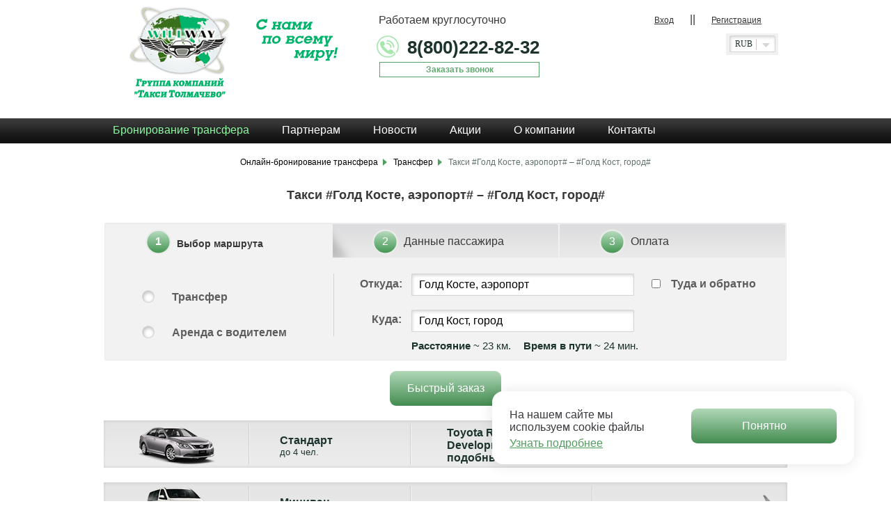

--- FILE ---
content_type: text/html; charset=UTF-8
request_url: https://willway.ru/transfer/gold-koste-aeroport-v-gold-kost-gorod/
body_size: 53217
content:
<html>
<head>
        <meta name="yandex-verification" content="willmain"/>
    <meta name="yandex-verification" content="0b4a478430189112"/>
    <meta name="google-site-verification" content="lY4K9X2CnCFYL8RPPQ8eUfBDUY8LnGoPBcGjW3LnufA"/>
    <script src="/bitrix/js/main/core/core.min.js?17193015225422"></script>
    <meta http-equiv="Content-Type" content="text/html; charset=UTF-8" />
<meta name="robots" content="index, follow" />
<meta name="keywords" content="Такси #Голд Косте, аэропорт# – #Голд Кост, город#" />
<meta name="description" content="Междугороднее такси #Голд Косте, аэропорт# – #Голд Кост, город# (23 км)  от компании «Willway» по доступной цене — от 7 430 руб. | Звоните 8 (800) 222-82-32" />
<link href="/bitrix/cache/css/s1/willmain/page_71462e59abddfc93bf89f5895bfd00c6/page_71462e59abddfc93bf89f5895bfd00c6_v1.css?17611291748338" type="text/css"  rel="stylesheet" />
<link href="/bitrix/cache/css/s1/willmain/template_d0c8ab1521e1df84c047afc96591d1ba/template_d0c8ab1521e1df84c047afc96591d1ba_v1.css?1761129174305745" type="text/css"  data-template-style="true" rel="stylesheet" />
<script>if(!window.BX)window.BX={};if(!window.BX.message)window.BX.message=function(mess){if(typeof mess==='object'){for(let i in mess) {BX.message[i]=mess[i];} return true;}};</script>
<script>(window.BX||top.BX).message({"JS_CORE_LOADING":"Загрузка...","JS_CORE_NO_DATA":"- Нет данных -","JS_CORE_WINDOW_CLOSE":"Закрыть","JS_CORE_WINDOW_EXPAND":"Развернуть","JS_CORE_WINDOW_NARROW":"Свернуть в окно","JS_CORE_WINDOW_SAVE":"Сохранить","JS_CORE_WINDOW_CANCEL":"Отменить","JS_CORE_WINDOW_CONTINUE":"Продолжить","JS_CORE_H":"ч","JS_CORE_M":"м","JS_CORE_S":"с","JSADM_AI_HIDE_EXTRA":"Скрыть лишние","JSADM_AI_ALL_NOTIF":"Показать все","JSADM_AUTH_REQ":"Требуется авторизация!","JS_CORE_WINDOW_AUTH":"Войти","JS_CORE_IMAGE_FULL":"Полный размер"});</script>

<script src="/bitrix/js/main/core/core.min.js?1755230236229643"></script>

<script>BX.Runtime.registerExtension({"name":"main.core","namespace":"BX","loaded":true});</script>
<script>BX.setJSList(["\/bitrix\/js\/main\/core\/core_ajax.js","\/bitrix\/js\/main\/core\/core_promise.js","\/bitrix\/js\/main\/polyfill\/promise\/js\/promise.js","\/bitrix\/js\/main\/loadext\/loadext.js","\/bitrix\/js\/main\/loadext\/extension.js","\/bitrix\/js\/main\/polyfill\/promise\/js\/promise.js","\/bitrix\/js\/main\/polyfill\/find\/js\/find.js","\/bitrix\/js\/main\/polyfill\/includes\/js\/includes.js","\/bitrix\/js\/main\/polyfill\/matches\/js\/matches.js","\/bitrix\/js\/ui\/polyfill\/closest\/js\/closest.js","\/bitrix\/js\/main\/polyfill\/fill\/main.polyfill.fill.js","\/bitrix\/js\/main\/polyfill\/find\/js\/find.js","\/bitrix\/js\/main\/polyfill\/matches\/js\/matches.js","\/bitrix\/js\/main\/polyfill\/core\/dist\/polyfill.bundle.js","\/bitrix\/js\/main\/core\/core.js","\/bitrix\/js\/main\/polyfill\/intersectionobserver\/js\/intersectionobserver.js","\/bitrix\/js\/main\/lazyload\/dist\/lazyload.bundle.js","\/bitrix\/js\/main\/polyfill\/core\/dist\/polyfill.bundle.js","\/bitrix\/js\/main\/parambag\/dist\/parambag.bundle.js"]);
</script>
<script>BX.Runtime.registerExtension({"name":"fx","namespace":"window","loaded":true});</script>
<script>BX.Runtime.registerExtension({"name":"jquery","namespace":"window","loaded":true});</script>
<script>(window.BX||top.BX).message({"api_key_dadata":"f2d6164f61573d2f163b6ef89c380173c9585452","type_prompts":"dadata"});</script>
<script>BX.Runtime.registerExtension({"name":"corsik.onEpilog","namespace":"window","loaded":true});</script>
<script>(window.BX||top.BX).message({"LANGUAGE_ID":"ru","FORMAT_DATE":"DD.MM.YYYY","FORMAT_DATETIME":"DD.MM.YYYY HH:MI:SS","COOKIE_PREFIX":"BITRIX_SM","SERVER_TZ_OFFSET":"-18000","UTF_MODE":"Y","SITE_ID":"s1","SITE_DIR":"\/","USER_ID":"","SERVER_TIME":1768496417,"USER_TZ_OFFSET":43200,"USER_TZ_AUTO":"Y","bitrix_sessid":"726fb5b3f440b1a4068eabbb15247e24"});</script>


<script  src="/bitrix/cache/js/s1/willmain/kernel_main/kernel_main_v1.js?1764570466170421"></script>
<script src="/bitrix/js/main/jquery/jquery-1.12.4.min.js?174574833797163"></script>
<script src="/bitrix/js/corsik.yadelivery/admin/admin.epilog.js?1745748346241346"></script>
<script>BX.setJSList(["\/bitrix\/js\/main\/core\/core_fx.js","\/bitrix\/js\/main\/session.js","\/bitrix\/js\/main\/core\/core_uf.js","\/bitrix\/js\/main\/pageobject\/dist\/pageobject.bundle.js","\/bitrix\/js\/main\/core\/core_window.js","\/bitrix\/js\/main\/date\/main.date.js","\/bitrix\/js\/main\/core\/core_date.js","\/bitrix\/js\/main\/utils.js","\/bitrix\/templates\/.default\/components\/bitrix\/menu\/menu_top_3d\/script.js","\/include\/js\/jquery-1.8.3.min.js","\/local\/templates\/willmain\/script.js","\/local\/templates\/willmain\/scriptall.js","\/local\/templates\/willmain\/bg.js","\/local\/templates\/willmain\/selectbox\/jquery.sumoselect.js","\/include\/iquicustom9\/development-bundle\/ui\/jquery-ui.custom.js","\/bitrix\/templates\/.default\/components\/bitrix\/menu\/horizontal_mult_2015_mobile\/script.js","\/bitrix\/templates\/.default\/components\/bitrix\/menu\/horizontal_mult_2015\/script.js"]);</script>
<script>BX.setCSSList(["\/bitrix\/templates\/.default\/components\/bitrix\/catalog\/catalog_transfer\/style.css","\/bitrix\/templates\/.default\/components\/bitrix\/menu\/menu_top_3d\/style.css","\/bitrix\/templates\/.default\/components\/bitrix\/system.auth.form\/topsuth\/style.css","\/bitrix\/templates\/.default\/components\/bitrix\/menu\/horizontal_mult_2015_mobile\/style.css","\/local\/templates\/willmain\/components\/nskonline\/main.feedback\/call\/style.css","\/bitrix\/templates\/.default\/components\/bitrix\/menu\/horizontal_mult_2015\/style.css","\/local\/templates\/willmain\/components\/bitrix\/breadcrumb\/breadcrumbs\/style.css","\/local\/templates\/willmain\/styles.css","\/local\/templates\/willmain\/template_styles.css","\/local\/templates\/willmain\/style.css","\/local\/templates\/willmain\/allstyle.css","\/local\/templates\/willmain\/selectbox\/sumoselect.css","\/include\/iquicustom9\/css\/custom-theme\/jquery-ui-1.9.2.custom.css","\/bitrix\/templates\/willmain\/mobile.css","\/include\/js\/translateelement.css","\/local\/templates\/willmain\/mobile_style.css"]);</script>
<script src="https://www.google.com/recaptcha/api.js?render=6Letp8kgAAAAABvomU0swxV2frZ3y0ryOJ96WFrR"></script>
<script>window.recaptcha = { siteKey: "6Letp8kgAAAAABvomU0swxV2frZ3y0ryOJ96WFrR", tokenLifeTime: 100 };</script>
<script src="/bitrix/js/b01110011.recaptcha/script.js"></script>
<style>.grecaptcha-badge {display: none;}</style>
<script src="https://www.google.com/recaptcha/api.js?render=6Letp8kgAAAAABvomU0swxV2frZ3y0ryOJ96WFrR"></script>
<script>window.recaptcha = { siteKey: "6Letp8kgAAAAABvomU0swxV2frZ3y0ryOJ96WFrR", tokenLifeTime: 100 };</script>
<script src="/bitrix/js/b01110011.recaptcha/script.js"></script>
<style>.grecaptcha-badge {display: none;}</style>
<script src="https://www.google.com/recaptcha/api.js?render=6Letp8kgAAAAABvomU0swxV2frZ3y0ryOJ96WFrR"></script>
<script>window.recaptcha = { siteKey: "6Letp8kgAAAAABvomU0swxV2frZ3y0ryOJ96WFrR", tokenLifeTime: 100 };</script>
<script src="/bitrix/js/b01110011.recaptcha/script.js"></script>
<style>.grecaptcha-badge {display: none;}</style>



<script  src="/bitrix/cache/js/s1/willmain/template_6ab518c27b39fbbdbfb8b779aa872f74/template_6ab518c27b39fbbdbfb8b779aa872f74_v1.js?1761129174602411"></script>
<script  src="/bitrix/cache/js/s1/willmain/page_53e2b0d0d4f51c1632cc4e30e5a22a39/page_53e2b0d0d4f51c1632cc4e30e5a22a39_v1.js?1761129174827"></script>


            <!-- Yandex.Metrika counter -->
        <script type="text/javascript">
            (function (m, e, t, r, i, k, a) {
                m[i] = m[i] || function () {
                    (m[i].a = m[i].a || []).push(arguments)
                };
                m[i].l = 1 * new Date();
                for (var j = 0; j < document.scripts.length; j++) {
                    if (document.scripts[j].src === r) {
                        return;
                    }
                }
                k = e.createElement(t), a = e.getElementsByTagName(t)[0], k.async = 1, k.src = r, a.parentNode.insertBefore(k, a)
            })
            (window, document, "script", "https://mc.yandex.ru/metrika/tag.js", "ym");

            ym(34410960, "init", {
                clickmap: true,
                trackLinks: true,
                accurateTrackBounce: true
            });
        </script>
        <noscript>
            <div><img src="https://mc.yandex.ru/watch/34410960" style="position:absolute; left:-9999px;" alt=""/></div>
        </noscript>
        <!-- /Yandex.Metrika counter -->
        <!-- Google Tag Manager -->
        <script>(function (w, d, s, l, i) {
                w[l] = w[l] || [];
                w[l].push({
                    'gtm.start':
                        new Date().getTime(), event: 'gtm.js'
                });
                var f = d.getElementsByTagName(s)[0],
                    j = d.createElement(s), dl = l != 'dataLayer' ? '&l=' + l : '';
                j.async = true;
                j.src =
                    'https://www.googletagmanager.com/gtm.js?id=' + i + dl;
                f.parentNode.insertBefore(j, f);
            })(window, document, 'script', 'dataLayer', 'GTM-5GX8HNVB');</script>
        <!-- End Google Tag Manager -->
        <title>Такси  #Голд Косте, аэропорт# – #Голд Кост, город# | Трансфер по цене от 7 430 руб. на Willway.ru</title>
        <link rel="shortcut icon" type="image/x-icon" href="/local/templates/willmain/favicon.ico"/>
            <script src="/bitrix/js/main/core/core.min.js?17193015225422"></script>

                <!--[if IE 6]><link rel="stylesheet" href="/local/templates/willmain/style.ie6.css" type="text/css" media="screen" /><![endif]-->
        <!--[if IE 7]><link rel="stylesheet" href="/local/templates/willmain/style.ie7.css" type="text/css" media="screen" /><![endif]-->
                                                                
                
    <script type="text/javascript">
        var glob_load_carusel_i_td = 0;
        $(document).ready(function () {
            $(document).mouseover(function () {
                if (glob_load_carusel_i_td === 0) {
                    glob_load_carusel_i_td = 1;
                    var ss = start_carusel_i_td();
                }
            });
            $(document).on("touchstart", function (event) {
                if (glob_load_carusel_i_td === 0) {
                    glob_load_carusel_i_td = 1;
                    var ss = start_carusel_i_td();
                }
            });
            var sc = $(document, 'body', 'html', window).scrollTop();
            $(document).click(function () {
                if (glob_load_carusel_i_td === 0) {
                    glob_load_carusel_i_td = 1;
                    var ss = start_carusel_i_td();
                }
            });

            if (glob_load_carusel_i_td === 0 && sc > 100) {
                var ss = start_carusel_i_td();
                glob_load_carusel_i_td = 1;
            }

        });

        var inpstart = "";
        var fixie22 = 0;
        var iaa = "";
        var usag = navigator.userAgent;
        var iaa2 = usag.indexOf("MSIE 8");
        if (iaa2 === -1) {
            fixie22 = 0;
        } else {
            fixie22 = 1;
        }
        var flusd = 0;
        var colang = 0;
        var colang2 = 0;
        var colang3 = 0;
        var colang31 = 0;
        var interval;//Во время ставлю клик
        var interval2;//Тольк пристарте имитирую клик
        var interval3;//Подмена текста при старте и апосля перевода
        var interval31;
        var recurse = 0;
        $(document).ready(function () {
            //

            //if(fixie22 === 1){
            $(document).click(function (e) {
                //return false;

                if (recurse === 0) {

                    var xx = $(e.target).parents(".optWrapper");
                    var fls = 0;
                    var fls2 = 0;

                    var tag2 = e.target.tagName;

                    if (tag2) {
                        tag2 = tag2.toString();
                        tag2 = tag2.toLowerCase();
                        if (tag2.length > 2) {
                            if (tag2 === 'select') {
                                fls2 = 1;
                            }
                        }

                    }
                    if (xx) {
                        if (xx.length > 0) {
                            fls = 1;
                        }
                    }
                    //console.debug("fls" + fls + " - " + fls2);
                    if (fls === 0 && fls2 === 0) {//Не селекс и не список
                        recurse = 1;//Избегаю рекурсивный клик
                        if (iaa > -1) {//Fix IE-8
                            $(this).click();
                            //$(".optWrapper").hide();
                        } else {
                            //Все очень сложно
                            var dd = $(".optWrapper.open").length;
                            if (dd > 1) {
                                //$(".optWrapper.open:first").parents(".SumoSelect").find(".CaptionCont.SlectBox").click();
                            } else {
                                //$(".optWrapper.open").parents(".SumoSelect").find(".CaptionCont.SlectBox").click();
                            }
                            //$(".optWrapper.open").parents(".SumoSelect").find(".CaptionCont.SlectBox").click();
                            var tt = $(".optWrapper.open").parents(".SumoSelect").find("select")[0];
                            if (tt) {
                                if (tt.length > 0) {
                                    $(".optWrapper.open").parents(".SumoSelect").find("select")[0].sumo.reload();
                                }
                            }

                            //$(this).find("select")[0].sumo.reload();

                        }

                        //$(".optWrapper").removeClass("open");


                    }
                    var box = $(e.target).parents(".SumoSelect");
                    if (box) {//Клик по боксу

                        if (box.length > 0) {
                            $(box).attr("rel", 1);

                            var zz = 0;
                            var fldd = 0;
                            $(".SumoSelect").each(function () {
                                fldd = 0;

                                zz = $(this).attr("rel");
                                if (zz) {
                                    zz = parseInt(zz);
                                    if (zz === 1) {
                                        fldd = 1; // Тут был клик
                                    }

                                }
                                //console.debug("fldd- ", fldd);
                                if (fldd === 0) {
                                    var ffd = $(this).find(".optWrapper.open");

                                    if (ffd) {
                                        if (ffd.length > 0) {
                                            $(this).find("select")[0].sumo.reload();
                                            //console.debug($(this).find("select")[0]);
                                        }
                                    }
                                }

                            });
                            $(box).attr("rel", 0);

                        }
                    }
                } else {
                    recurse = 0;
                }
            });
            //}
            /*
            $('#timeformtext3').timePicker({
                onClosed:function () {
                   var zz = $('#timeformtext3').val();
                   var tt = ajaxall("tm1", zz);
               }
            });
            $('#timeformtext5').timePicker({
                onClosed:function () {
                   var zz = $('#timeformtext5').val();
                   var tt = ajaxall("tm2", zz);
               }
            });
            */
            //		 times

            $('.svaluta').SumoSelect({
                placeholder: 'Выбрать'
            });

            $('.svaluta2').SumoSelect({
                placeholder: 'Выбрать',
                floatWidth: 1
            });


            /*
            $('.svaluta.times').SumoSelect({
              placeholder: '?'
            });
            */
            /*
             $('.m-wrap-1-3 .wrap-title-ns2').dotdotdot({
                 ellipsis : '...',
                    wrap : 'word',
                 after: 'a.readmore',
                 height : 36,
              });
              $('.m-wrap-1-6 .wrap-title-ns2').dotdotdot({
                 ellipsis : '...',
                    wrap : 'word',
                 after: 'a.readmore',
                 height : 36,
              });
             */

            ResizeTextArea2(document.getElementById('tabli4kaarea'), 1);
            //
            $(".buryak-logo5 select, .main-header__inner select.svaluta").change(function () {
                //Ставлю валюту и получаю новые значения
                //return false;

                var sum1 = $("#reklamasumrub").val();//Реклама
                var vv = $(this).val();
                //console.debug("vv" + vv + "-" + sum1);
                $.ajax({
                    url: "/include/ajax_all.php",
                    type: "post",
                    async: true,
                    data: {valuta: "YES", vt: vv, su1: sum1},
                    success: function (responseData, textStatus, jqXHR) {
                        total = responseData;

                        if (flusd === 1) {//Первая страница
                            var xx = getplashka();//хорошо получилось
                        }
                        if (flusd === 2) {//Вторая страница
                            window.location.reload();
                        }
                        //console.debug(total);
                        var ms = total.split("^");
                        if (ms) {
                            if (ms.length > 0) {
                                $(".s-summa").html(ms[0] + " ");//Только рекламный товар
                                $(".s-valuta").html(ms[1]);
                                // Туда обртано
                                $(".d-summa2").html(ms[0] + " " + ms[1]);
                                $(".d-summa3").html(ms[0] + " " + ms[1]);
                                $(".d-valuta").html(ms[2] + " " + ms[1]);

                            }
                        }
                    },
                    error: function (responseData, textStatus, errorThrown) {
                        console.debug("err-valuta");

                    }
                });
                //Установка суммы в плашках
                var tt = $("#tutaobratno");
                if (tt.length > 0) {
                    var tuda = 0;
                    if ($("#tutaobratno").prop("checked")) {
                        tuda = 1;
                    }
                    var zz = settudasumma(vv, tuda);
                }

                //

                //

                //
            });
            //Усатанавливаю язык по умолчанию самотсоятельно иначе через гугл переход обратно на русский через два клика устойчило
            interval = setInterval(function () {
                chekgoogle();
            }, 1000);//Установка сессии
            interval2 = setInterval(function () {
                chekgoogle2();
            }, 1000);//Чтените сессии
            //interval3 = setInterval( function() { chekgoogle4(); } , 1000);//Подмена текста(чудовищное извращение, товарищи)


        });
        // Язык
        //function setlanggoogle(){

        //}
        function setcls_input() {

            var fl = 0;
            if ($(".gorod1").val()) {

                var vl = $(".gorod1").val();
                if (vl.length > 0) {

                    fl = 1;
                }
            }
            if (fl === 0) {

                $(".gorod1").removeClass("selgorod");
            } else {

                $(".gorod1").addClass("selgorod");
            }

            fl = 0;
            if ($(".gorod2").val()) {

                var vl = $(".gorod2").val();
                if (vl.length > 0) {

                    fl = 1;
                }
            }

            if (fl === 0) {

                $(".gorod2").removeClass("selgorod");
            } else {

                $(".gorod2").addClass("selgorod");
            }

            return false;

        }

        function chekgoogle4() {//Ха ха ха
            $(".goog-te-menu-value").find(" span:contains('русский')").text("Russian");
            $(".goog-te-menu-value").find(" span:contains('английский')").text("English");
            $(".goog-te-menu-frame").contents().find(".goog-te-menu2-item .text:contains('русский')").text("Russian");
            $(".goog-te-menu-frame").contents().find(".goog-te-menu2-item .text:contains('английский')").text("English");
            $(".goog-te-menu-frame").contents().find(".goog-te-menu2-item-selected .text:contains('русский')").text("Russian");
            $(".goog-te-menu-frame").contents().find(".goog-te-menu2-item-selected .text:contains('английский')").text("English");

        }

        function chekgoogle3() {//Подмена текста
            if (colang3 < 15) {//Количество попыток
                var xx = $(".goog-te-menu-frame").contents().find(".goog-te-menu2-item");// 0- rus 1-en
                var fl = 0;
                if (xx) {
                    if (xx.length > 0) {
                        fl = 1;
                    }

                }
                if (fl === 1) {// Момент загрузки
                    if ($(".goog-te-menu-frame").contents().find(".goog-te-menu2-item-selected .text:contains('русский')")) {
                        colang31++;
                    }
                    if (colang31 === 2) {//Момент перевода
                        clearInterval(interval3);
                    }
                    //console.debug("colang31- " + colang31);
                    $(".goog-te-menu-frame").contents().find(".goog-te-menu2-item-selected .text:contains('русский')").text("Russian");
                    $(".goog-te-menu-frame").contents().find(".goog-te-menu2-item .text:contains('русский')").text("Russian");
                    $(".goog-te-menu-frame").contents().find(".goog-te-menu2-item-selected .text:contains('английский')").text("English");
                    $(".goog-te-menu-frame").contents().find(".goog-te-menu2-item .text:contains('английский')").text("English");

                    //$(".goog-te-menu-frame").contents().find(".goog-te-menu2-item").eq(0).find(".text").text("Russian");//
                    //$(".goog-te-menu-frame").contents().find(".goog-te-menu2-item").eq(1).find(".text").text("English");//

                } else {
                    colang++;
                }
            } else {
                clearInterval(interval3);
            }
        }

        function chekgoogle() {

            if (colang < 15) {//Количество попыток
                //goog-te-menu-frame
                //var xx = $(".goog-te-menu2-item span.text");
                //xx = $(".goog-te-menu-frame").contents().find(".goog-te-menu2-item").eq(1).text();// 0- rus 1-en
                var xx = $(".goog-te-menu-frame").contents().find(".goog-te-menu2-item");// 0- rus 1-en
                //console.debug(xx);
                var fl = 0;
                if (xx) {
                    if (xx.length > 0) {
                        fl = 1;
                    }

                }
                if (fl === 1) {
                    clearInterval(interval);
                    //$(".goog-te-menu2-item span.text").click(function() {
                    $(".goog-te-menu-frame").contents().find(".goog-te-menu2-item span.text").click(function () {
                        //Убрал подмену текста
                        /*
                        $(".goog-te-menu-value span:first").css("visibility", "hidden");
                        setTimeout( function() { chekgoogle4(); $(".goog-te-menu-value span:first").css("visibility", "visible"); } , 3000);
                        */
                        var dd = setcurrlang(this);
                    });
                } else {
                    colang++;
                }
            } else {
                clearInterval(interval);
            }
        }

        //
        function chekgoogle2() {

            if (colang2 < 15) {
                //goog-te-menu-frame
                //var xx = $(".goog-te-menu2-item span.text");
                //xx = $(".goog-te-menu-frame").contents().find(".goog-te-menu2-item").eq(1).text();// 0- rus 1-en
                var xx = $(".goog-te-menu-frame").contents().find(".goog-te-menu2-item");// 0- rus 1-en
                //console.debug(xx);
                var fl = 0;
                if (xx) {
                    if (xx.length > 0) {
                        fl = 1;
                    }

                }
                if (fl === 1) {
                    clearInterval(interval2);
                    var dd = getcurrlang();

                } else {
                    colang++;
                }
            } else {
                clearInterval(interval2);
                $(".buryak-logo6").css("visibility", "visible");
            }
        }

        //

        function setcurrlang(eto) {
            //Устанавливаю текущий язык В сессию

            var rusen = $(eto).text();
            //console.debug("Запрос-" + rusen);
            $.ajax({
                url: "/include/ajax_all.php",
                type: "post",
                async: true,
                data: {setlang: "YES", rus: rusen},
                success: function (responseData, textStatus, jqXHR) {
                    total = responseData;
                    setTimeout(function () {
                        interval = setInterval(function () {
                            chekgoogle();
                        }, 1000);
                    }, 2000)
                    //console.debug("RusEn-" + total);

                },
                error: function (responseData, textStatus, errorThrown) {
                    console.debug("err-rusen");

                }
            });
        }

        //
        function getcurrlang() {
            //беру текущий язык при старте
            //var rusen = $(eto).text();
            /*
            $.ajax({
            url: "/include/ajax_all.php",
            type: "post",
            async: true,
            data: {getlang:"YES"},
            success: function(responseData, textStatus, jqXHR) {
              total = responseData;
              console.debug("Gettotal- " + total);
              if(total){
                  if(total == 1){
                          var xx = $(".goog-te-menu-frame").contents().find(".goog-te-menu2-item").eq(0).click();// 0- rus 1-en
                  }
                  if(total == 2){
                          var xx = $(".goog-te-menu-frame").contents().find(".goog-te-menu2-item").eq(1).click();// 0- rus 1-en
                  }
              }


            },
            error: function (responseData, textStatus, errorThrown) {
               console.debug("err-rusen");

            }
           });
           */
            var ruru = parseInt();

            var flstart = 0;
            if (ruru) {
                if (parseInt(ruru) > 0) {
                    flstart = 1;
                }
            }
            //console.debug("r-0-" + flstart);
            //console.debug("r-1-" + ruru);


            if (flstart === 0) {
                //ruru = 1;//Значение по умолчанию
                ruru = 0;//Убрал Значение по умолчанию
            }
            if (ruru == 1) {
                //console.debug("ruru-1-" + ruru);
                var xx = $(".goog-te-menu-frame").contents().find(".goog-te-menu2-item").eq(0).find(".text").click();// 0- rus 1-en
            }

            if (ruru == 2) {
                //console.debug("ruru-2-" + ruru);
                var xx = $(".goog-te-menu-frame").contents().find(".goog-te-menu2-item").eq(1).find(".text").click();// 0- rus 1-en
            }
            $(".buryak-logo6").css("visibility", "visible");
        }

        //

        function settudasumma(vv2, tuda2) {
            //
            var vv = vv2;
            var sum1 = 0;

            $(".plashka-3 input").each(function () {
                var obj = this;
                sum1 = $(this).val();
                $.ajax({
                    url: "/include/ajax_all.php",
                    type: "post",
                    async: true,
                    data: {valutapl: "YES", vt: vv, su1: sum1, tud: tuda2},
                    success: function (responseData, textStatus, jqXHR) {
                        total = responseData;
                        //console.debug("ST2-" + total);
                        var ms = total.split("^");
                        if (ms) {
                            if (ms.length > 0) {
                                if (tuda2 === 0) {

                                    $(obj).parents(".plashka").find(".title-rub").html(ms[0] + " " + ms[1]);
                                } else {

                                    $(obj).parents(".plashka").find(".title-rub").html('<span class="duble-pl">' + ms[0] + " + " + ms[0] + " = " + ms[2] + " " + ms[1] + '</span>');
                                }


                            }
                        }
                    },
                    error: function (responseData, textStatus, errorThrown) {
                        console.debug("err-valuta");

                    }
                });
            });
            return false;
        }

        function countLines(strtocount, cols) {

            var hard_lines = 1;
            var last = 0;
            while (true) {
                //last = strtocount.indexOf("\n", last+1);
                last = strtocount.indexOf("\n", last + 1);
                hard_lines++;
                /* if ( hard_lines == 35) break; */
                if (last == -1) break;
            }
            hard_lines = hard_lines - 1;

            var soft_lines = Math.ceil(strtocount.length / (cols - 1));

            var hard = eval("hard_lines " + unescape("%3e") + "soft_lines;");

            if (hard) soft_lines = hard_lines;

            return soft_lines;
        }

        function ResizeTextArea2(the_form, min_rows) {
            if (the_form) {
                //the_form.rows = Math.max(min_rows,countLines(the_form.value,the_form.cols) +1);
                var qq = $(the_form).val();
                var fl = 0;
                if (qq) {
                    if (qq.length > 0) {
                        fl = 1;
                    }
                }
                if (fl === 1) {
                    the_form.rows = Math.max(min_rows, countLines(the_form.value, the_form.cols));
                } else {
                    the_form.rows = 2;
                }
            }

        }

        function ResizeTextArea(e) {
            var out = true;
            var key = e.keyCode;

            var rr = $("#tabli4kaarea").attr("rows");
            var cot = $("#tabli4kaarea").val().split("\n");
            if (cot) {
                co = cot.length;
                co = parseInt(co, 10);
                if (co) {
                    if (co === 4 && key == 13) {
                        return false;
                    }
                }
            }
            //Еще проверка на длинну строки
            if (cot) {
                if (cot.length) {
                    var ijj = 0;
                    for (ijj = 0; ijj < cot.length; ijj++) {
                        if (cot[ijj]) {
                            if (cot[ijj].length > 20) {
                                return false;
                            }
                        }
                    }
                }
            }
            //
            return out;
        }

        function ResizeTextAreaup(eto, vv) {
            var out = true;
            var str = $("#tabli4kaarea").val();
            if (str) {
                var mass = str.split("\n");
            }
            var costr = 2;
            if (mass) {
                if (mass.length > 0) {
                    costr = mass.length;
                }
            }
            var co = $("#tabli4kaarea").attr("rows");
            if (str) {
                if (str.length == 0) {
                    co = 2;
                }
            } else {
                co = 2;
            }

            $("#tabli4kaarea").attr("rows", costr);
            //
            return out;
        }

        function chekshag2(nom) {
            var out = false;
            if (nom === 2) {//Разрешение слдующего шага
                var rr = $(".gorod1").val();
                if (rr) {
                    if (rr.length > 0) {
                        rr = $(".gorod1").attr("rel");
                        if (rr) {
                            if (rr.length > 0) {
                                if (parseInt(rr, 10) > 0) {

                                    rr = $(".gorod2").val();
                                    if (rr) {
                                        if (rr.length > 0) {
                                            rr = $(".gorod2").attr("rel");
                                            if (rr) {
                                                if (rr.length > 0) {
                                                    if (parseInt(rr, 10) > 0) {

                                                        rr = $("#offerid").val();
                                                        if (rr) {
                                                            if (parseInt(rr, 10) > 0) {
                                                                out = true;
                                                            }
                                                        }

                                                    }
                                                }
                                            }
                                        }
                                    }
                                }
                            }
                        }

                    }
                }
            } else {
                out = true;
            }
            //console.debug(out);
            return out;
            //return false;
        }

        //
        function manualdell(eto2) {
            //$(".optWrapper").hide();$(".optWrapper ul").hide();$(".optWrapper li").hide();
            var indnew = -1;
            //console.debug($(eto2).parents(".SumoSelect"));
            $(eto2).parents(".SumoSelect").find("select option").each(function () {
                indnew++;
                //console.debug("IND" + indnew);
                if ($(this).hasClass("nochek")) {
                    //
                } else {
                    $(eto2).parents(".SumoSelect").find("select")[0].sumo.remove(indnew);
                }

            });
            //setTimeout( function() { $(".optWrapper").show();$(".optWrapper ul").show();$(".optWrapper li").show(); } , 2000);
            return false;
        }

        function setmanual(eto) {
            //var eto = $(eto2).parents('p');
            console.debug("SetMan");
            $(eto).parents(".SumoSelect").find(".optWrapper").hide();
            $(eto).parents(".SumoSelect").find(".optWrapper ul").hide();
            $(eto).parents(".SumoSelect").find(".optWrapper li").hide();
            var oldval = $(eto).parents(".SumoSelect").find("select option:selected").text();
            var oldval2 = $(eto).parents(".SumoSelect").find("select").val();
            var gg = manualdell(eto);
            var inpstart0 = $(".d-manualinput");//ПРосто читаю объект и все
            if (inpstart0) {
                if (inpstart0.length > 0) {
                    inpstart = inpstart0;
                    $(".d-manualinput").remove();
                }
            }


            var rr = $(eto).parents(".wraprow");
            if (rr) {
                if (rr.length > 0) {

                    if (inpstart) {
                        if (inpstart.length > 0) {
                            var chek = $(".s-manual");
                            if (chek) {
                                if (chek.length > 0) {
                                    //
                                    //console.debug("1-");
                                } else {
                                    //console.debug("2-");
                                    inp = '<span class="s-manual">' + $(inpstart).html() + '</span>';

                                    //$(eto).find("span").html(inp);
                                    $(inp).appendTo(eto);
                                    $(".manualinput").focus();

                                    //console.debug("1-" + oldval);
                                    if (oldval2 == "-1") {
                                        oldval = "";
                                    }
                                    //console.debug("2-" + oldval);
                                    $(".manualinput").val(oldval);
                                    //
                                    //$(".manualinput").mask("~99 : 99",{placeholder:"xx/xx"});
                                    $(".manualinput").mask("~^ : &*");//$(".manualinput").focusout();$(".manualinput").focus();

                                    //
                                    $(".manualinput").keyup(function (e) {
                                        //console.debug("88-" + $(this).val() + "-2");
                                        if (e.keyCode == 13) {
                                            var valin = $(this).val();
                                            var flss = 0;
                                            if (valin) {
                                                if (valin.length > 0) {

                                                    //console.debug("88-" + valin + "-2");
                                                    $(eto).parents(".SumoSelect").find("select")[0].sumo.add(valin, 1);
                                                    var cou = $(eto).parents(".SumoSelect").find("select option").length;
                                                    cou = cou - 1;
                                                    var ind = $(eto).parents(".SumoSelect").find("select")[0].sumo.selectItem(1);
                                                    var flss = 1;
                                                    //setTimeout( function() { $(".optWrapper").show();$(".optWrapper ul").show();$(".optWrapper li").show(); } , 1000);
                                                    //console.debug(ind);
                                                }
                                            }
                                            if (flss === 0) {
                                                $(eto).parents(".SumoSelect").find("select")[0].sumo.selectItem(0);
                                            }
                                            $(this).parents(".s-manual:first").remove();
                                            $(eto).parents(".SumoSelect").find("select").change();
                                            //setTimeout( function() { $(".optWrapper").show();$(".optWrapper ul").show();$(".optWrapper li").show(); $(".optWrapper li.empty").hide(); } , 6000);
                                        }
                                    });
                                    $(".manualinput").focusout(function (e) {
                                        var valin = $(this).val();
                                        var flss = 0;
                                        if (valin) {
                                            if (valin.length > 0) {

                                                //console.debug("88-" + valin + "-2");
                                                $(eto).parents(".SumoSelect").find("select")[0].sumo.add(valin, 1);
                                                var cou = $(eto).parents(".SumoSelect").find("select option").length;
                                                cou = cou - 1;
                                                var ind = $(eto).parents(".SumoSelect").find("select")[0].sumo.selectItem(1);
                                                var flss = 1;
                                                //setTimeout( function() { $(".optWrapper").show();$(".optWrapper ul").show();$(".optWrapper li").show(); } , 1000);
                                                //console.debug(ind);
                                            }
                                        }
                                        if (flss === 0) {
                                            $(eto).parents(".SumoSelect").find("select")[0].sumo.selectItem(0);
                                        }
                                        $(this).parents(".s-manual:first").remove();//Для отладки закометить
                                        $(eto).parents(".SumoSelect").find("select").change();//Событие на клик в степь
                                    });
                                }
                            }
                        }
                    }

                }
            }
            //setTimeout( function() { $(".optWrapper").show();$(".optWrapper ul").show();$(".optWrapper li").show(); } , 5000)
            return false;
        }

        function setmanual2(eto, oldval, oldval2) {

            //var gg = manualdell(eto);//?
            var inpstart0 = $(".d-manualinput");//ПРосто читаю объект и все
            if (inpstart0) {
                if (inpstart0.length > 0) {
                    inpstart = inpstart0;
                    $(".d-manualinput").remove();
                }
            }


            var rr = $(eto).parents(".wraprow");
            if (rr) {
                if (rr.length > 0) {

                    if (inpstart) {
                        if (inpstart.length > 0) {
                            var chek = $(".s-manual");
                            if (chek) {
                                if (chek.length > 0) {
                                    //
                                    //console.debug("1-");
                                } else {
                                    //console.debug("2-");
                                    inp = '<span class="s-manual">' + $(inpstart).html() + '</span>';

                                    //$(eto).find("span").html(inp);
                                    $(inp).appendTo(eto);
                                    //$(".manualinput").focus();

                                    //console.debug("1-" + oldval);
                                    if (oldval2 == "-1") {
                                        oldval = "";
                                    }
                                    //console.debug("2-" + oldval);
                                    $(".manualinput").val(oldval);
                                    //
                                    //$(".manualinput").mask("99 : 99",{placeholder:"xx/xx"});
                                    $(".manualinput").mask("~^ : &*");
                                    //
                                    $(".manualinput").keyup(function (e) {
                                        //console.debug("88-" + $(this).val() + "-2");
                                        if (e.keyCode == 13) {
                                            var valin = $(this).val();
                                            var flss = 0;
                                            if (valin) {
                                                if (valin.length > 0) {

                                                    //console.debug("88-" + valin + "-2");
                                                    $(eto).parents(".SumoSelect").find("select")[0].sumo.add(valin, 1);
                                                    var cou = $(eto).parents(".SumoSelect").find("select option").length;
                                                    cou = cou - 1;
                                                    var ind = $(eto).parents(".SumoSelect").find("select")[0].sumo.selectItem(1);
                                                    var flss = 1;
                                                    //setTimeout( function() { $(".optWrapper").show();$(".optWrapper ul").show();$(".optWrapper li").show(); } , 1000);
                                                    //console.debug(ind);
                                                }
                                            }
                                            if (flss === 0) {
                                                $(eto).parents(".SumoSelect").find("select")[0].sumo.selectItem(0);
                                            }
                                            $(this).parents(".s-manual:first").remove();
                                            //setTimeout( function() { $(".optWrapper").show();$(".optWrapper ul").show();$(".optWrapper li").show(); $(".optWrapper li.empty").hide(); } , 6000);
                                        }
                                    });
                                    //
                                    $(".manualinput").focusout(function (e) {
                                        var valin = $(this).val();
                                        var flss = 0;
                                        if (valin) {
                                            if (valin.length > 0) {

                                                //console.debug("88-" + valin + "-2");
                                                $(eto).parents(".SumoSelect").find("select")[0].sumo.add(valin, 1);
                                                var cou = $(eto).parents(".SumoSelect").find("select option").length;
                                                cou = cou - 1;
                                                var ind = $(eto).parents(".SumoSelect").find("select")[0].sumo.selectItem(1);
                                                var flss = 1;
                                                //setTimeout( function() { $(".optWrapper").show();$(".optWrapper ul").show();$(".optWrapper li").show(); } , 1000);
                                                //console.debug(ind);
                                            }
                                        }
                                        if (flss === 0) {
                                            $(eto).parents(".SumoSelect").find("select")[0].sumo.selectItem(0);
                                        }
                                        $(this).parents(".s-manual:first").remove();
                                    });
                                    //
                                }
                            }
                        }
                    }

                }
            }

            return false;
        }

        function getoferta() {
            var curPos = $(document).scrollTop();
            var hdoc = $(document).height();
            var raz = hdoc - curPos;//остаток
            var blok = 632 + 150;
            var raz2 = parseFloat(raz) - parseFloat(blok);//Сколько не хватило
            /*
            console.debug("hdoc" + hdoc);
            console.debug("curPos" + curPos);
            console.debug("blok" + blok);
            console.debug("raz" + raz);
            console.debug("raz2" + raz2);
            */
            if (raz > blok) {//Влазит
                $(".dirka").css("height", 0 + "px");

            } else {
                raz2 = 0 - raz2;
                //console.debug("Yes1-" + raz2);
                $(".dirka").css("height", raz2 + "px");
                //console.debug("Yes2-" + raz2);
            }
            $(".wrap-sogl-0").css("top", curPos + "px")
            //Центрирование
            var wd = ($(window).width() - 997) / 2;
            if (wd > 0) {
                $(".wrap-sogl-0").css("left", wd + "px");
            }

            var wh = ($(window).height() - 632) / 2;
            //console.debug("wh" + wh);
            if (wh > 0) {
                $(".wrap-sogl-0").css("top", wh + curPos + "px");
            }

            $(".dirka").toggle();
            $(".wrap-sogl-0").toggle();

        }

        //
        function deleteCookie(name) {
            var cookieDate = new Date();
            cookieDate.setTime(cookieDate.getTime() - 1);
            var cookie = name += "=; expires=" + cookieDate.toGMTString();
            //console.debug(  cookie );
            //tolmaero=; expires=Fri, 16 Dec 2016 11:24:53 GMT
            //                   Thu, 15 Dec 2016 11:25:43 GMT
            // document.cookie = "tolmaero=1;  path=/; expires=Thu, 15 Dec 2016 11:25:43 GMT;";
            document.cookie = cookie;
        }
    </script>
    <script src="/bitrix/js/main/core/core.min.js?17193015225422"></script>

            <!--[if IE]><link rel="stylesheet" href="/local/templates/willmain/ieall.css" type="text/css" media="screen" /><![endif]-->


            

    <!-- new karusel -->

            <!-- new karusel end -->
            <meta name="viewport" content="width=device-width, initial-scale=1.0">
            
            

<script type="text/javascript">
var fl_trans =0;
var fix_second_page = 0;
var fl_trans = 1;
function in_safari_start(){
	
     var dddd = setcls_input();	 
	 
	 if(typeof fl_seo == "undefined") {
		 fix_second_page = 1;
	 }else{
	  if(fl_seo === 1 &&  fl_trans === 1){/* На вторых сохранил на Главной убрал */
	    History.Adapter.bind(window, 'statechange',function(e){/*В сафари не пработает elle*/
        
		if(globradio === 1){
		   
            var State = History.getState();
			setTimeout( function() { 
			  
			} , 1000);
		  
                            
			
            var zz = set_htl_val(State.data.invalue);
			$(".d-main-10-0").html(State.data['html']); 
		}
		
		});
        
	    
		var htm = "";
		var invalue = get_htl_val2();
	    
		var ddata = {menu:htm, html:$(".d-main-10-0").html(), invalue:invalue};
		var url = "";
		/* Фикс баг Сафари */
		url = window.location.href;
		url = "";
		/*
		alert("8--");
		alert("1---" + title  + "-----1");
		alert("9--");
		*/
        History.pushState(ddata, title, url);
		/*
		alert("8--");
		setTimeout(function() { 
		   alert("9--" + window.location.href);
	       var yy = History.pushState(ddata, title, window.location.href);
		   alert("10--");
	    }, 4000); 
        */ 
	    
     }
	 }
   
   var radio1 = 1;
   
   
   var radio2 = 0;
   var tudaobr = 0;
   
   
   if(radio1 === 0){
     $(".a-radio1").removeClass("radioyes");
	 $(".a-radio1").addClass("radiono");
	  
   }else{
	  
     $(".a-radio1").removeClass("radiono");
	 $(".a-radio1").addClass("radioyes");
   }
   
   if(radio2 === 0){
     $(".a-radio2").removeClass("radioyes");
	 $(".a-radio2").addClass("radiono");
   }else{
     $(".a-radio2").removeClass("radiono");
	 $(".a-radio2").addClass("radioyes");
   }
   
   
  
  $( ".gorod1" ).change(function() {
                     var fl = 0; 
                     if( $(this).val() ){
			
						  var vl = $(this).val();
						  if(vl.length>0){
			
						        fl = 1;	   
						  }
					 }
					 if(fl === 0 ){
			
						  $(this).removeClass("selgorod");
					 }else{
			
						  $(this).addClass("selgorod");
					 }
            
	var snn = setnext();
	var ss = close_seo_text();
  });
  $( ".gorod2" ).change(function() {
    
                     var fl = 0; 
                     if( $(this).val() ){
			
						  var vl = $(this).val();
						  if(vl.length>0){
			
						        fl = 1;	   
						  }
					 }
					 if(fl === 0 ){
			
						  $(this).removeClass("selgorod");
					 }else{
			
						  $(this).addClass("selgorod");
					 }
	var snn = setnext();
	var ss = close_seo_text();
  });
  
   $( ".gorod1" ).keyup(function(e) {
	 
		  glob_id_zapros = (new Date()).getTime();
	   if(e.keyCode == 13){
	    $(this).focusout();
	   }
	   if(e.keyCode!=38 && e.keyCode!=40 && e.keyCode!=9){
	   var wwtid2  = $(".gorod2").attr("rel");
	        $(".gorod1").attr("rel","0");
       var idiskl =0;
	   if(wwtid2){
	     if(wwtid2.length>0){
		    if(wwtid2>0){
			  idiskl =  wwtid2;
			}
		 }
	   }
	  
      var ww = $(this).val();
	  if(ww.length > 0){
	    
         $(".wrap-3d-main .krest-gorod1-1").hide();
   	     $(".wrap-3d-main .krest-gorod1-2").show();
		  var out = "";

		  ff = kill_last_zapros(glob_id_zapros_obj);
		  $(".gorod1").addClass("loader");
		  var dd4 = disable_link_1();
		  glob_id_zapros_obj = $.ajax({
                url: "/include/ajax_all.php",
                type: "post",
				async: true,
                data: {ingorod:"YES", gorod:ww, iskl: idiskl, glbradio:globradio, glob_id_zapros:glob_id_zapros},
                success: function(responseData, textStatus, jqXHR) {
                  var dd4 = enable_link_1();
				  var total = responseData;
                   
				   console.log("1-");
				   console.log(total);
				   
				  $(".gorod1").removeClass("loader");
				  
	                $( ".divpoiskinner1").html(total);
		          
                    if (total.length>0){
				      $( ".divpoisk1").show();
					  
					         $( ".a-nopunkt1").hide();
					         $( ".a-yespunkt1").show();
					  
					  $( ".d-main-6 .wrap-main-input").removeClass("err-gorod");
					  $( ".d-main-6 .divpoisk1").removeClass("err-gorod-v");
                             $(".errtransmainpage").remove(); $(".errarendmainpage").remove();
							 
					  
                    }else{
					   
				      $( ".divpoisk1").hide();
					  $( ".a-nopunkt1").show();
					  $( ".d-main-6 .wrap-main-input").addClass("err-gorod");
					  $( ".d-main-6 .divpoisk1").addClass("err-gorod-v");
					  $( ".a-yespunkt1").hide();
					  
					  var fff = errorhide('.gorod1');
					  
				    }
					var ss = close_seo_text();
					
				  
				},
                error: function (responseData, textStatus, errorThrown) {
				  
				}
           });
		
		
	  }else{
	    
		 if($(".divpoiskinner1 a.arr").length>0){
		   
		 }else{
	       $(".gorod1").attr("rel","");
	       $(".divpoiskinner1").html(globinner1);
		   $(".wrap-3d-main .krest-gorod1-1").show();
   	       $(".krest-gorod1-2").hide();
		 }
	    
		var ss = close_seo_text();
	  }
	 } 
  });
  
  
  $( ".gorod2" ).keyup(function(e) {
      
	   if(e.keyCode == 13){
	    $(this).focusout();
	   }
	  if(e.keyCode!=38 && e.keyCode!=40 && e.keyCode!=9){
	    var wwtid1  = $(".gorod1").attr("rel");
		       $(".gorod2").attr("rel","0");
        var idiskl =0;
	    if(wwtid1){
	     if(wwtid1.length>0){
		     if(wwtid1>0){
			   idiskl =  wwtid1;
			 }
		  }
	    }
	  
      var ww = $(this).val();
	  if(ww.length > 0){
	    
		$(".krest-gorod2-1").hide();
   	    $(".krest-gorod2-2").show();
		
		  var out = "";
		  
		  ff = kill_last_zapros(glob_id_zapros_obj);
		  $(".gorod2").addClass("loader");
		  var ddd = disable_link_second();
          glob_id_zapros_obj = $.ajax({
                url: "/include/ajax_all.php",
                type: "post",
				async: true,
                data: {ingorod2:"YES", gorod:ww, iskl: idiskl},
                success: function(responseData, textStatus, jqXHR) {
					var ddd = enable_link_second();
                  var total = responseData;
				  $(".gorod2").removeClass("loader");
				  
	                $( ".divpoiskinner2").html(total);
		          
				  if (total.length>0){
				  
				      $( ".divpoisk2").show();
					       $( ".a-nopunkt2").hide();
					       $( ".a-yespunkt2").show();
					  
					  $( ".d-main-7 .wrap-main-input").removeClass("err-gorod");
					  $( ".d-main-7 .divpoisk2").removeClass("err-gorod-v");
					  $(".errtransmainpage").remove(); $(".errarendmainpage").remove();
                  }else{
				    
				    
					
							    $( ".divpoisk2").hide();
					
					$( ".a-nopunkt2").show();
					$( ".a-yespunkt2").hide();
					$( ".d-main-7 .wrap-main-input").addClass("err-gorod");
					$( ".d-main-7 .divpoisk2").addClass("err-gorod-v");
					var fff = errorhide('.gorod2');
				  }
				  var ss = close_seo_text();
				  
				  
				},
                error: function (responseData, textStatus, errorThrown) {
				  
				}
           });
		
		
	  }else{
	    
		if($(".divpoiskinner2 a.arr").length>0){
		  
		}else{
	     $(".gorod2").attr("rel","");
	     $(".divpoiskinner2").html(globinner2);
		 
		  $(".krest-gorod2-1").show();
   	      $(".krest-gorod2-2").hide();
		 }
	     
		 var ss = close_seo_text();
	  }
	  
	 } 
  });
  
  
  
  
  $( "#tutaobratno" ).change(function() {
  
	
    if($(this).is(":checked")){
       var ww = 1;
	   $(".dduble1").show();
	   $(".dduble2").hide();
	}else{
	   var ww = 0;
	   $(".dduble1").hide();
	   $(".dduble2").show();
    }	
	       $.ajax({
                url: "/include/ajax_all.php",
                type: "post",
				async: false,
                data: {tuda:"YES", valu:ww},
                success: function(responseData, textStatus, jqXHR) {
                  total = responseData;
				  
				},
                error: function (responseData, textStatus, errorThrown) {
				 console.debug("err-plashka-3");
				 
                }
           });
		   var ss =  settudasumma2();
	
  });



  $( document ).click(function(e) {


      if (typeof e.target.className === "undefined" || e.target.className == '') {
          return;
      }

      if(e.target.className == "pictime") {
          return;
      }
      console.log(e.target.className);

      //console.debug("4-" + e.target.className);
      //console.log(e.target.className);

     if(e.target.className == "rowaddr" || e.target.className == "divpoisk1" || e.target.className == "divpoisk2" || e.target.className == "wrap-main-input" || e.target.className == "d-main-6" || e.target.className == "d-main-7" || e.target.className == "wrap-3d-main" || e.target.className == "divpoiskinner1" || e.target.className == "poisltext" || e.target.className == "a-poisltext" || e.target.className == "gorod2" || e.target.className == "gorod1" || e.target.className == "pictime"){
	  
	}else{
	   if(e.target.className == "gorod1 gorodall"){
		  
		}else{
		  $(".divpoisk1").hide();
		}
		
		if(e.target.className == "gorod2 gorodall" || e.target.className == "s-poyasn"){
		  
		}else{
		  $(".divpoisk2").hide();
		}
	}
	
	if(e.target.className == "wrap-dbl-hour" || e.target.className == "wr-tri" || e.target.className == "krest-gorod1-1" || e.target.className == "pictime"){
		
	}else{
		$(".wrap-dbl-hour").removeClass("openh");
		if($(e.target).hasClass("tmdata_all")){
			 $(e.target).parents(".d-dbl-1-all:first").find(".wrap-dbl-hour").addClass("openh");
		}
	}

  });



  $( document ).keyup(function(e) {
     
	 
	if($(".divpoisk1:visible").length>0){
	 
	   var ee = setarrow1(e.keyCode);
	   
    }
            
	if($(".divpoisk2:visible").length>0){
	   var ee = setarrow2(e.keyCode);
    }
		
	if(e.keyCode == 27){
	   
	   $(".divpoisk1").hide();
	   $(".divpoisk2").hide();
	   $(".divpoiskinner1 a").removeClass("arr");
	   $(".divpoiskinner2 a").removeClass("arr");
	}
	
	if(e.keyCode == 13){
	  
	  $(".errinnerbaton a").focus();
	  
	}
	
	 if(e.keyCode == 27 || e.keyCode == 13){
		 $(".wrap-dbl-hour").removeClass("openh");
	 }
	 if(e.keyCode == 13){
	 }
	
	
  });
  
  
  
  
  $(".gorod1").focus(function(e){ 
      $(".divpoisk1").show();
	  $(".divpoisk2").hide();
  });
  $(".gorod2").focus(function(e){ 
      $(".divpoisk2").show();
	  $(".divpoisk1").hide();
  });
  
  $("#tutaobratno").focus(function(e){ 
      $(".divpoisk2").hide();
	  $(".divpoisk1").hide();
  });

  $(".gorod1").focusout(function(e) { 
     
     if(fl_focus === 1){fl_focus = 0; return false;}
	 
	 if($(".divpoisk1:visible")){return false;} 
	 
	
	$( ".d-main-6 .wrap-main-input").removeClass("err-gorod");
	$( ".d-main-6 .divpoisk1").removeClass("err-gorod-v");
	
	   
    var idd2 = $(".gorod1").attr("rel");
	
	var fl=0;
	if(idd2){
	   if(idd2.length>0){
	      if(idd2>0){
		     var fl=1;
		  }
	   }
	}
    
	if(fl === 0){
		
	  var textstr = $(".gorod1").val();
	  if(textstr){	 
	    if(textstr.length>0){
	         $.ajax({
                url: "/include/ajax_all.php",
                type: "post",
				async: true,
                data: {compare:"YES", str:textstr},
                success: function(responseData, textStatus, jqXHR) {
                  total = responseData;
				  
				  var ms = total.split("^");
				  var fl2=0;
				  if(ms){
				     if(ms.length > 0){
					    if(ms[0] > 0){
						    if(ms[1].length > 0){ 
						      fl2=1;	  
							}
						}
					     
					 }
				  }
                   
				  if(flprop === 0){
				    if(fl2 === 1){
					   
				       $(".gorod1").val(ms[1]);
					   $(".gorod1").attr("rel",ms[0]);
					   
					              $( ".d-main-6 .wrap-main-input").removeClass("err-gorod");
					              $( ".d-main-6 .divpoisk1").removeClass("err-gorod-v");
				    }else{
					  
						       	  $( ".d-main-6 .wrap-main-input").addClass("err-gorod");
					              
									  var farenda = $(".radio2").val();
									  
									  if(farenda == 1){
									  
										  if(!$(".errarendmainpage")){
									          $(".wrap3dmenu-2").append(err_arenda);
										  }
											  
										}else{
										  
										  
										  if(!$(".errtransmainpage")){
											  
										     $(".wrap3dmenu-2").append(errtransfer);
										  }
										}
									  $( ".divpoisk1").hide();
									  
					   $(".gorod1").attr("rel",0);
				    }
				  }
				  var snn = setnext();
				  
				},
                error: function (responseData, textStatus, errorThrown) {
				 
				 
                }
           });
	    }
     }		
	 	
	  
	}
  });
  
  $(".gorod2").focusout(function(e) { 
    
	if(fl_focus === 1){fl_focus = 0; return false;}
	if($(".divpoisk2:visible")){return false;} 
	
	
	$( ".d-main-7 .wrap-main-input").removeClass("err-gorod");
	$( ".d-main-7 .divpoisk2").removeClass("err-gorod-v");
	
	
	
    var idd2 = $(".gorod2").attr("rel");
	var fl=0;
	if(idd2){
	   if(idd2.length>0){
	      if(idd2>0){
		     var fl=1;
		  }
	   }
	}
	if(fl === 0){
	  
	  var textstr = $(".gorod2").val();
	  if(textstr){	 
	    if(textstr.length>0){
	         $.ajax({
                url: "/include/ajax_all.php",
                type: "post",
				async: true,
                data: {compare:"YES", str:textstr},
                success: function(responseData, textStatus, jqXHR) {
                  total = responseData;
				  
				  var ms = total.split("^");
				  var fl2=0;
				  if(ms){
				     if(ms.length > 0){
					    if(ms[0] > 0){
						    if(ms[1].length > 0){ 
						      fl2=1;	  
							}
						}
					     
					 }
				  }
				  if(flprop === 0){ 
				    if(fl2 === 1){
				       $(".gorod2").val(ms[1]);
					   $(".gorod2").attr("rel",ms[0]);
					     $( ".d-main-7 .wrap-main-input").removeClass("err-gorod");
					     $( ".d-main-7 .divpoisk2").removeClass("err-gorod-v");
					      
				    }else{
				                  
					   $(".gorod2").attr("rel",0);
					   
					     $( ".d-main-7 .wrap-main-input").addClass("err-gorod");
					              
						    
							var farenda = $(".radio2").val();
							
							if(farenda == 1){$(".wrap3dmenu-2").append(err_arenda);}else{$(".wrap3dmenu-2").append(errtransfer);}
							$( ".divpoisk2").hide();
						 
				    }
				  }	
				  var snn = setnext();
				},
                error: function (responseData, textStatus, errorThrown) {
				 
				 
                }
           });
		}
	  }	
	 
	}
  });
  
  if(fix_second_page === 0){
	  
    var zz2 = getplashka();
	var ss4 = firsthide();
  }
  
  
  
  
  
  
  $( ".arendatime1 .chektimefirst" ).change(function() {
	  /*console.log("PLASAFA-007");*/
	  var radio2 = $(".radio2").val();
	  
	  if(radio2 == 1){
		  /*console.log("PLASAFA-007-1");*/
		  var zz = calctime(this, 1);
	      var yy =  getplarenda();  
	  }
     
  });
  $( ".arendatime2 .chektimesecond" ).change(function() {
	  /*console.log("PLASAFA-008");*/
	  var radio2 = $(".radio2").val();
	  
	  if(radio2 == 1){
		/*console.log("PLASAFA-007-2");*/
        var zz = calctime(this, 2);
	    var yy =  getplarenda();  
	  }
  });
         $('.mainaren .chektimefirst').SumoSelect({
		   placeholder: 'Выбрать'
		 });
		 
		 
         var load1 = +1;
		 var phpstart = 0;
		 var phpend = 0;
		 if(phpstart === 1){
		    
		 }
		 
		 $('.mainaren2 .chektimesecond').SumoSelect({
		   placeholder: 'Выбрать'
		 });
		 
		 if(phpend === 1){
            
		 }
  
  var skript = '<script type="text/javascript">$(".errinnerbaton a").focus();<\/script>';
  
  errtransfer = '<div class="errtransfer errtransmainpage">' + $('.errtransmainpage').html() + '</div>' + skript;
  
  err_arenda = '<div class="err-arenda errarendmainpage">' + $('.errarendmainpage').html() + '</div>' + skript;
  $('.errtransmainpage').remove();
  $('.errarendmainpage').remove();
  
  
  $(".divpoisk1").hover(
  function () {
    fl_focus = 1;
  },
  function () {
  
  }
  );
  
  $(".divpoisk2").hover(
  function () {
    fl_focus = 1;
  },
  function () {
    
  }
  );
  
     
     var farenda2 = $(".radio2").val();
	 if(farenda2 == 1){
		 
	 }else{
       
      var idd4 = $(".gorod1").attr("rel");
	  if(idd4){
		 if(parseInt(idd4)>0){ 
	        var tt4 = firstloadstart(idd4, 1);
		 }
	  }
	  
	  idd4 = $(".gorod2").attr("rel");
	  if(idd4){
		 if(parseInt(idd4)>0){ 
	        var tt4 = firstloadend(idd4, 1);
		 }
	  }
	  
	 }
	 
	 
	 $( ".d-dbl-1 .wr-inp input" ).change(function() {
	  var fl = 0;
	  var ww = $(this).parents(".chektime:first");
	  if(ww){
		   if(ww.length>0){
			    fl = 1;
		   }
	  }
	  if(fl === 1){
	    var inold = $(this).parents(".chektime:first").find(".hid-control input").val();
	    var hh = $(this).val();
	    var inoldvar = getsplitdata(inold,hh);
	    $(this).parents(".chektime:first").find(".hid-control input").val(inoldvar);
	    $(this).parents(".chektime:first").find(".hid-control input").change();
	    $(".wrap-dbl-hour").removeClass("openh");
	  }else{
		 var inold = $(this).parents(".chektimesec:first").find(".hid-control input").val();
	     var hh = $(this).val();
	     var inoldvar = getsplitdata(inold,hh);
	     $(this).parents(".chektimesec:first").find(".hid-control input").val(inoldvar);
 	     $(this).parents(".chektimesec:first").find(".hid-control input").change();
	     $(".wrap-dbl-hour").removeClass("openh"); 
	  }
  });  
  
  $( ".d-dbl-2 .wr-inp input" ).change(function() {
	  var fl = 0;
	  var ww = $(this).parents(".chektime:first");
	  if(ww){
		   if(ww.length>0){
			    fl = 1;
		   }
	  }
	  if(fl === 1){
	    var inold = $(this).parents(".chektime:first").find(".hid-control input").val();
	    var hh = $(this).val();
	    var inoldvar = getsplittime(inold,hh);
	    $(this).parents(".chektime:first").find(".hid-control input").val(inoldvar);
	    $(this).parents(".chektime:first").find(".hid-control input").change();
	    $(".wrap-dbl-hour").removeClass("openh");
	  }else{
	    var inold = $(this).parents(".chektimesec:first").find(".hid-control input").val();
	    var hh = $(this).val();
	    var inoldvar = getsplittime(inold,hh);
	    $(this).parents(".chektimesec:first").find(".hid-control input").val(inoldvar);
	    $(this).parents(".chektimesec:first").find(".hid-control input").change();
	    $(".wrap-dbl-hour").removeClass("openh");
      } 	  
		
   });  
	 
	setTimeout(function() { 
	    $("h1.title.gray").remove();
	 }, 4000); 
	 

}
	

   
   
</script>
                <meta name="robots" content="noyaca"/>
        <script src="/jquery.maskedinput.js" type="text/javascript"></script>
        <!-- Yandex.Metrika counter -->
    <script type="text/javascript">
        (function (m, e, t, r, i, k, a) {
            m[i] = m[i] || function () {
                (m[i].a = m[i].a || []).push(arguments)
            };
            m[i].l = 1 * new Date();
            k = e.createElement(t), a = e.getElementsByTagName(t)[0], k.async = 1, k.src = r, a.parentNode.insertBefore(k, a)
        })
        (window, document, "script", "https://mc.yandex.ru/metrika/tag.js", "ym");

        ym(76797793, "init", {
            clickmap: true,
            trackLinks: true,
            accurateTrackBounce: true,
            webvisor: true
        });
    </script>
    <noscript>
        <div><img src="https://mc.yandex.ru/watch/76797793" style="position:absolute; left:-9999px;" alt=""/></div>
    </noscript>
    <!-- /Yandex.Metrika counter -->
    <link rel="stylesheet" href="/include/iquicustom9/css/custom-theme/jquery-ui-1.9.2.custom.css" type="text/css" media="screen">
    <script src="/include/iquicustom9/development-bundle/ui/jquery-ui.custom.js" type="text/javascript"></script>
    <link rel="preconnect" href="https://fonts.googleapis.com">
    <link rel="preconnect" href="https://fonts.gstatic.com" crossorigin>
    <link href="https://fonts.googleapis.com/css2?family=Poiret+One&display=swap" rel="stylesheet">
</head>

<body id="#goto-auth"><script>
    jQuery(function ($) {
        $('.date').mask('99/99/9999');
        // $('.phone').mask('(999) 999-9999');
        $('.phoneext').mask("(999) 999-9999? x99999");
        $(".tin").mask("99-9999999");
        $(".ssn").mask("999-99-9999");
        $(".product").mask("a*-999-a999");
        $(".eyescript").mask("~9.99 ~9.99 999");
    });

    function requestofferprice(id) {
        $('.getprice-form').show();
        $('#transfer_form #transfer_path').val(id);
    }
</script>

<!-- Google Tag Manager (noscript) -->
<noscript>
    <iframe src="https://www.googletagmanager.com/ns.html?id=GTM-PJBX9C5"
            height="0" width="0" style="display:none;visibility:hidden"></iframe>
</noscript>
<!-- End Google Tag Manager (noscript) -->
<!-- Google Tag Manager (noscript) -->
<noscript>
    <iframe src="https://www.googletagmanager.com/ns.html?id=GTM-5GX8HNVB"
            height="0" width="0" style="display:none;visibility:hidden"></iframe>
</noscript>
<!-- End Google Tag Manager (noscript) -->

<div class="bg-layers" rel="l-008">
    <div class="bg-layer1 bg-layer"></div>
    <div class="bg-layer2 bg-layer"></div>
</div>
    <div id="panel"></div>
<div id="buryak-main" rel="tpl-main">
        <div class="cleared reset-box"></div>
    <div class="buryak-header">

        

        <div class="buryak-header-clip">
            <div class="buryak-header-center">
                <div class="buryak-header-jpeg"></div>
            </div>
        </div>
        <div class="buryak-header-wrapper">
            <div class="buryak-header-inner">

                                <div class="main-header__inner">
                    <a href="/?home" class="logo"><img src="/img/logo.png" alt="Лого"></a>
                    <button class="hamburger">
                        Меню
                        <span class="m-lin1"></span>
                        <span class="m-lin2"></span>
                        <span class="hamburger__white-line m-lin3"></span>
                        <span class="m-lin4"></span>
                    </button>
                    <div class="popup-menu hidden-mobile hid-mobile2">
                        <form action="" class="choise notranslate">
                                                        <select name="" id="language" class="choise__language  s-mobile">
                                <option disabledselected>Выберите язык
                                </option>
                                <option value="русский">русский
                                </option>
                                <option value="английский">английский
                                </option>
                            </select>

                            
                            <select class="svaluta notranslate" name="somename" tabindex="0">
  <option value="RUB" selected>RUB</option><option value="USD">USD</option><option value="EUR">EUR</option> 
  
</select>
<div class="palka2" rel="s00025"></div>                                                    </form>
                        
                                                    <span class="m-wra-lk">
		    <a class="a-top-auth" href="javascript:void(0);" onclick="return opentoplogin();" >Вход</a>
<a style="padding-left:20px;">||</a>
<a class="a-top-auth" href="/registratsiya.php" style="padding-left:20px;">Регистрация</a> 
<!--a class="a-top-auth" href="javascript:void(0);" onclick="return opentoplogin2();" >Регистрация</a--> 

<div class="toplogin"> 

<div class="bx-system-auth-form">

    
            <div class="au-title">Авторизация</div>
        <div class="au-close"><a href="javascript:void(0);" onclick="jQuery('.toplogin').hide();return false;"><img
                    src="/bitrix/templates/willmain/images/17.png"></a></div>
        <form name="system_auth_form6zOYVN" method="post" target="_top"
              action="/transfer/gold-koste-aeroport-v-gold-kost-gorod/?login=yes&amp;DIRECT_CATLOG=gold-koste-aeroport-v-gold-kost-gorod" class="form-auth">
                            <input type="hidden" name="backurl" value="/transfer/gold-koste-aeroport-v-gold-kost-gorod/?DIRECT_CATLOG=gold-koste-aeroport-v-gold-kost-gorod"/>
                                    <input type="hidden" name="AUTH_FORM" value="Y"/>
            <input type="hidden" name="TYPE" value="AUTH"/>
            <table width="95%" class="tb-top-auth">
                <tr>
                    <td colspan="2" class="atoplogin">
                        <div class="wrap-td">
                            <div class="wrap-bg"></div>
                            <div class="wrap-txt">Номер телефона:</div>
                            <div class="wrap-input">
                                <input type="text" name="USER_LOGIN" maxlength="50"
                                                           value="" size="17"
                                                           class="login-field"/></div>
                        </div>
                    </td>

                </tr>
                <tr>
                    <td colspan="2" class="atoplogin">
                        <div class="wrap-td">
                            <div class="wrap-bg"></div>
                            <div class="wrap-txt">Пароль:</div>
                            <div class="wrap-input"><input type="password" name="USER_PASSWORD" maxlength="50"
                                                           size="17"/></div>
                                                    </div>
                    </td>
                </tr>
                                    <tr>
                        <td valign="top" class="tb-top-auth-td-1">
                            <div class="wrap-radio"><input type="checkbox" id="USER_REMEMBER_frm" name="USER_REMEMBER"
                                                           value="Y"/></div>
                        </td>
                        <td class="tb-top-auth-td-2">
                            <div class="user-rem"><label for="USER_REMEMBER_frm"
                                                         title="Запомнить меня на этом компьютере">Запомнить меня</label>
                            </div>
                        </td>
                    </tr>
                                                <tr>
                    <td colspan="2">&#160;</td>
                </tr>
                                    <tr>
                        <td colspan="2"></td>
                    </tr>
                
                <tr>
                    <td colspan="2">
                        <div class="wrap-td">
                            <div class="sub-baton">
                                <input type="submit" value="Войти"/>
                            </div>
                            <noindex><a class="a-regyes" href="/personal/zabytyy-parol/?forgot_password=yes&amp;backurl=%2Ftransfer%2Fgold-koste-aeroport-v-gold-kost-gorod%2F%3FDIRECT_CATLOG%3Dgold-koste-aeroport-v-gold-kost-gorod"
                                        rel="nofollow">Забыли свой пароль?</a></noindex>
                        </div>
                    </td>
                </tr>

                            </table>
        </form>

                </div>
</div>
        </span>
                        


                                                <nav class="main-nav n-mobile">
                            
<ul class="main-nav__list">


		
	
		
							<li class="main-nav__item"><a href="/" class="root-item-selected-mobile main-nav__link">Бронирование трансфера</a></li>
			
		
	
	

		
	
		
							<li class="main-nav__item"><a href="/partnyeram/" class="main-nav__link">Партнерам</a></li>
			
		
	
	

		
	
		
							<li class="main-nav__item"><a href="/novosti/" class="main-nav__link">Новости</a></li>
			
		
	
	

		
	
		
							<li class="main-nav__item"><a href="/aktsii/" class="main-nav__link">Акции</a></li>
			
		
	
	

		
	
		
							<li class="main-nav__item"><a href="/o-kompanii/" class="main-nav__link">О компании</a></li>
			
		
	
	

		
	
		
							<li class="main-nav__item"><a href="/contacts/" class="main-nav__link">Контакты</a></li>
			
		
	
	


</ul>
                        </nav>
<div class="wrap-soc" style="/* position: absolute; *//* left: 520px; *//* top: 40px; */">
       <a class="a-soc a-soc2" target="_blank" href="https://t.me/Taxi_Tolmachevo" rel="nofollow"><img src="/image/icons8-telegram-25.png" style="width: 27px;"></a>
        <a class="a-soc a-soc2" target="_blank" href="https://wa.me/79139857313" rel="nofollow"><img src="/image/wa.png" style="width: 25px;"></a>
    </div>                    </div>

<style>
.popup-menu .wrap-soc {
display: block;
    position: relative;
left: 0;
}
 </style>                   <div class="main-header__info">
                        <p class="main-header__quote">Круглосуточный заказ трансфера</p>
                        <a href="tel:8-(800)-222-82-32" class="main-header__phone blink-1">8 (800) 222 82 32</a>
                    </div>

                </div>
                

                <div class="buryak-headerobject-0" rel="/local/templates/willmain_main">
                    <a href="/?home"><img src="/local/templates/willmain/images/top-p.gif"/></a>
                </div>
                <div class="buryak-logo">

                    <a href="/?home" class="logo-mobile">
                        <img src="/img/logo.png" alt="Лого">
                    </a>

                    <div class="buryak-logo1">
                        <p style="text-align: center;">
	Работаем круглосуточно
</p>                    </div>

                    <a href="tel:88002228232" class="mobile-tel-pic">
                        <div class="buryak-logo2-0 blink-1">
                            <img src="/local/templates/willmain/images/ico-tel.png" alt="Круглосуточный телефон"/>
                        </div>
                        <div class="buryak-logo2">
                              <a class="tellink" href="tel:+78002228232" style="color:#1d342e; text-decoration:none;"><nobr>8(800)222-82-32</nobr></a> <a class="call-form__tellink" href="#">Заказать звонок</a>
<div class="call-form">
	<div class="au-close">
 <a href="javascript:void(0);" onclick="jQuery('.call-form').hide();return false;"> <img src="/bitrix/templates/willmain/images/17.png"> </a>
	</div>
	 <script>if (window.location.hash != '' && window.location.hash != '#') top.BX.ajax.history.checkRedirectStart('bxajaxid', '665c0bd3add40f0671881a745fb46e07')</script><div id="comp_665c0bd3add40f0671881a745fb46e07"><div class="mfeedback">
    
    
<form action="/transfer/gold-koste-aeroport-v-gold-kost-gorod/?DIRECT_CATLOG=gold-koste-aeroport-v-gold-kost-gorod" method="POST" id='form'><input type="hidden" name="bxajaxid" id="bxajaxid_665c0bd3add40f0671881a745fb46e07_8BACKi" value="665c0bd3add40f0671881a745fb46e07" /><input type="hidden" name="AJAX_CALL" value="Y" /><script>
function _processform_8BACKi(){
	if (BX('bxajaxid_665c0bd3add40f0671881a745fb46e07_8BACKi'))
	{
		var obForm = BX('bxajaxid_665c0bd3add40f0671881a745fb46e07_8BACKi').form;
		BX.bind(obForm, 'submit', function() {BX.ajax.submitComponentForm(this, 'comp_665c0bd3add40f0671881a745fb46e07', true)});
	}
	BX.removeCustomEvent('onAjaxSuccess', _processform_8BACKi);
}
if (BX('bxajaxid_665c0bd3add40f0671881a745fb46e07_8BACKi'))
	_processform_8BACKi();
else
	BX.addCustomEvent('onAjaxSuccess', _processform_8BACKi);
</script>
        <input type="hidden" name="sessid" id="sessid_5" value="726fb5b3f440b1a4068eabbb15247e24" />        <div class="mf-name">
            <div class="mf-text">
                Ваше имя            </div>
            <input type="text" name="user_name" value="">
        </div>
        <div class="mf-email">
            <div class="mf-text">
                Телефон            </div>
            <input type="text" name="user_tell" class="phone" value="">
        </div>
                    <script async src="https://www.google.com/recaptcha/api.js?render=6LejZZwpAAAAANlMuIXdd6r2AESyQf_QVqIzLEFC"></script>
            <input type="hidden" name="recaptcha_response" id="recaptchaResponse">
            <script>
                grecaptcha.ready(function () {
                    grecaptcha.execute('6LejZZwpAAAAANlMuIXdd6r2AESyQf_QVqIzLEFC', {action: 'contact'}).then(function (token) {
                        var recaptchaResponse = document.getElementById('recaptchaResponse');
                        recaptchaResponse.value = token;
                        // Выполняем здесь вызов Ajax
                    });
                });
            </script>
                        <input type="hidden" name="PARAMS_HASH" value="0dc69fd8b3679a1e5d9082bf58d1ccd8">
        <input type="text" value="" name="ANTIBOT[NAME]" style="display: none;">
        <div class="form-group">
            <label for="policy_tick">
                <input type="checkbox" class="form-control" id="policy_tick" style="width: auto; height: auto; margin: 0;" name="policy" value="1" >
                Отправляя персональные данные, Вы даете согласие на их обработку и принимаете условия <a href="/o-kompanii/politika-konfidentsialnosti/" target="_blank">политики конфиденциальности</a>
            </label>

        </div>
        <div class="form-group">

            <label for="label2234" style="    font-size: 14px;">
                <input type="checkbox"  class="form-control" value="1"  style="width: auto; height: auto; margin: 0;" name="policy2" required id="label2234">
                Я согласен(-на) на обработку перональных данных. <a href="/o-kompanii/soglasie/" target="_blank">Подробнее</a>
            </label>
        </div>



        <input type="submit" name="submit" value="Отправить">
    </form>
</div>
<script>
    $(document).ready(function () {

        $('#policy_tick').on('change', function () {
            if ($(this).prop('checked')) {
                $(this).removeClass('nocheck');
            }
        });
        $('#label2234').on('change', function () {
            if ($(this).prop('checked')) {
                $(this).removeClass('nocheck');
            }
        });
        $('#label2235').on('change', function () {
            if ($(this).prop('checked')) {
                $(this).removeClass('nocheck');
            }
        });
        $('.mfeedback #form').submit(function () {
            console.log('send');

            var policy = $(this).find('#policy_tick');
            var is_policy = policy.prop('checked');
            if (!is_policy) {
                policy.addClass('nocheck');
                return false;
            }

            /*
            var policy = $(this).find('#label2235');
            var is_policy = policy.prop('checked');
            if (!is_policy) {
                policy.addClass('nocheck');
                return false;
            }
            */

            var policy = $(this).find('#label2234');
            var is_policy = policy.prop('checked');
            if (!is_policy) {
                policy.addClass('nocheck');
                return false;
            }


            ym(34410960, 'reachGoal', 'CALL_SEND');
            return true;
        });
    });

</script></div><script>if (top.BX.ajax.history.bHashCollision) top.BX.ajax.history.checkRedirectFinish('bxajaxid', '665c0bd3add40f0671881a745fb46e07');</script><script>top.BX.ready(BX.defer(function() {window.AJAX_PAGE_STATE = new top.BX.ajax.component('comp_665c0bd3add40f0671881a745fb46e07'); top.BX.ajax.history.init(window.AJAX_PAGE_STATE);}))</script> </div>
 <script>
	$(document).ready(function() {
	 $(".call-form__tellink").click(function() {
		$(".call-form").show();
		return false;
	  });
   });
  </script>
          <style>
            .call-form div{
                margin-top: 16px;
                font-family: Arial;
                font-size: 18px;
                text-align: left;
                margin-bottom: 12px;
            }
            .call-form table tr td:nth-child(1){
                  position: relative;
                  z-index: 4;
                  display: block;
                  width: 100%;
                  font-size: 16px;
                  font-family: Arial;
            }
            .call-form table tr td:nth-child(2){
              display: block;
              width: 100%;
            }
			.call-form form{
              width: 310px;
              margin: auto !important;
            }
            .call-form input{
              position: relative;
              z-index: 4;
              font-size: 16px;
              font-family: Arial;
              margin-top: 10px;
              margin-bottom: 15px;
                  /*background: none;*/
              border: none;
              height: 25px;
              outline: none;
              text-indent: 5px;
              width: 296px;
              background: url(/bitrix/templates/willmain/images/16.jpg);
              background-repeat: no-repeat;
              background-position: 0px 0px;
              vertical-align: middle;
              font-family: Arial, Helvetica, Sans-Serif;
              font-style: normal;
              font-weight: normal;
              font-size: 16px;
              margin-left: 2px;
            }
            .call-form input[type=submit]{
                background: url(/bitrix/templates/willmain/images/18.png);
                background-repeat: no-repeat;
                background-position: 0px 0px;
                border: none;
                outline: none;
                width: 122px;
				  font-size: 12px;
                color: white;
                font-weight: bold;
                height: 34px;
                cursor: pointer;
                margin-bottom: 10px;
            }
            .call-form .au-close{
              z-index: 100;
				  position: absolute;
				  top: 10px;
            }
			  div.buryak-header{
				  height: 120px;
				}
            .call-form {
                position: absolute;
                top: 36px;
                left: -158px;
                display: none;
                width: 344px;
                word-wrap: break-word;
                white-space: normal;
                padding: 0px;
                height: auto;
                padding-bottom: 28px;
                border: 2px solid #cac9c9;
                background-color: #ffffff;
                z-index: 100;
                padding: 10px;
                box-shadow: 0px 0px 8px 0px rgba(0, 0, 0, 0.2);

            }
            .call-form__tellink{
				display: flex;
				justify-content: center;
				border: 1px solid #57a267;
				align-items: center;
				background-repeat: no-repeat;
				background-position: 0 0;
				background-size: cover;
				/* border: none; */
				outline: none;
				text-align: center;
    			margin-left: -40px;
				width: auto;
				padding: 10px;
				background-color: transparent;
				margin-top: 5px;
				color: #62a971;
				box-sizing: border-box;
				font-weight: bold;
				font-size: 12px;
				height: 22px;
				cursor: pointer;
				text-decoration: none;
            }
          </style>                        </div>
                    </a>


                                        <div class="buryak-logo4">
                                                    <a class="a-top-auth" href="javascript:void(0);" onclick="return opentoplogin();" >Вход</a>
<a style="padding-left:20px;">||</a>
<a class="a-top-auth" href="/registratsiya.php" style="padding-left:20px;">Регистрация</a> 
<!--a class="a-top-auth" href="javascript:void(0);" onclick="return opentoplogin2();" >Регистрация</a--> 

<div class="toplogin"> 

<div class="bx-system-auth-form">

    
            <div class="au-title">Авторизация</div>
        <div class="au-close"><a href="javascript:void(0);" onclick="jQuery('.toplogin').hide();return false;"><img
                    src="/bitrix/templates/willmain/images/17.png"></a></div>
        <form name="system_auth_formPqgS8z" method="post" target="_top"
              action="/transfer/gold-koste-aeroport-v-gold-kost-gorod/?login=yes&amp;DIRECT_CATLOG=gold-koste-aeroport-v-gold-kost-gorod" class="form-auth">
                            <input type="hidden" name="backurl" value="/transfer/gold-koste-aeroport-v-gold-kost-gorod/?DIRECT_CATLOG=gold-koste-aeroport-v-gold-kost-gorod"/>
                                    <input type="hidden" name="AUTH_FORM" value="Y"/>
            <input type="hidden" name="TYPE" value="AUTH"/>
            <table width="95%" class="tb-top-auth">
                <tr>
                    <td colspan="2" class="atoplogin">
                        <div class="wrap-td">
                            <div class="wrap-bg"></div>
                            <div class="wrap-txt">Номер телефона:</div>
                            <div class="wrap-input">
                                <input type="text" name="USER_LOGIN" maxlength="50"
                                                           value="" size="17"
                                                           class="login-field"/></div>
                        </div>
                    </td>

                </tr>
                <tr>
                    <td colspan="2" class="atoplogin">
                        <div class="wrap-td">
                            <div class="wrap-bg"></div>
                            <div class="wrap-txt">Пароль:</div>
                            <div class="wrap-input"><input type="password" name="USER_PASSWORD" maxlength="50"
                                                           size="17"/></div>
                                                    </div>
                    </td>
                </tr>
                                    <tr>
                        <td valign="top" class="tb-top-auth-td-1">
                            <div class="wrap-radio"><input type="checkbox" id="USER_REMEMBER_frm" name="USER_REMEMBER"
                                                           value="Y"/></div>
                        </td>
                        <td class="tb-top-auth-td-2">
                            <div class="user-rem"><label for="USER_REMEMBER_frm"
                                                         title="Запомнить меня на этом компьютере">Запомнить меня</label>
                            </div>
                        </td>
                    </tr>
                                                <tr>
                    <td colspan="2">&#160;</td>
                </tr>
                                    <tr>
                        <td colspan="2"></td>
                    </tr>
                
                <tr>
                    <td colspan="2">
                        <div class="wrap-td">
                            <div class="sub-baton">
                                <input type="submit" value="Войти"/>
                            </div>
                            <noindex><a class="a-regyes" href="/personal/zabytyy-parol/?forgot_password=yes&amp;backurl=%2Ftransfer%2Fgold-koste-aeroport-v-gold-kost-gorod%2F%3FDIRECT_CATLOG%3Dgold-koste-aeroport-v-gold-kost-gorod"
                                        rel="nofollow">Забыли свой пароль?</a></noindex>
                        </div>
                    </td>
                </tr>

                            </table>
        </form>

                </div>
</div>
                                            </div>

                    <div class="buryak-logo5 notranslate" onclick="//alert($('body').html());">


                        <select class="svaluta notranslate" name="somename" tabindex="0">
  <option value="RUB" selected>RUB</option><option value="USD">USD</option><option value="EUR">EUR</option> 
  
</select>
<div class="palka2" rel="s00025"></div>                    </div>
                    <div class="buryak-logo6  notranslate">

<div id="google_translate_element"></div>
<script type="text/javascript">
  function googleTranslateElementInit() {
    //new google.translate.TranslateElement({pageLanguage: 'ru', includedLanguages: 'en,ru', layout: google.translate.TranslateElement.InlineLayout.SIMPLE, autoDisplay: false}, 'google_translate_element');
    new google.translate.TranslateElement({pageLanguage: 'ru,en', includedLanguages: 'en,ru', layout: google.translate.TranslateElement.InlineLayout.SIMPLE, autoDisplay: false, multilanguagePage: true  }, 'google_translate_element');
 	  //new google.translate.TranslateElement({pageLanguage: 'ru', includedLanguages: 'en', layout: google.translate.TranslateElement.InlineLayout.SIMPLE, autoDisplay: false, multilanguagePage: true  }, 'google_translate_element');
  
  }
</script>



<script type="text/javascript" src="/include/js/googletrans2.js?cb=googleTranslateElementInit"></script>


                        <noindex><p><br><a href="https://wa.me/79139857313" target="_blank" rel="nofollow"><img
                                            src="/2020/34.jpg" width="200"></a></p></noindex>
                    </div>
                    
                    
                </div>
                <div class="buryak-headerobject">
                    <a href="/?home">
                        <img src="/WillWay1.png"/>
                                            </a>
                </div>

                <div class="slogan"><img src="/bitrix/templates/willmain/images/slogan_2.png"></div>

            </div>

            <style>
                .buryak-headerobject img {
                    /*width: 100%;*/
                }

                .buryak-headerobject a {
                    font-family: Cannonade, serif;
                    font-weight: 400;
                    font-style: normal;
                    font-size: 14px;
                    color: #000;
                    text-align: center;
                    text-decoration: none;
                    display: flex;
                    flex-direction: column;
                    align-items: center;
                }

                div.buryak-headerobject {
                    background-image: none !important;
                }

                div.buryak-header {
                    height: 170px !important;
                }
            </style>
        </div>
    </div>
    <div class="overlay-mobile hidden-mobile"></div>
    <div class="cleared reset-box"></div>
    <div class="buryak-nav">
        <div class="buryak-nav-l"></div>
        <div class="buryak-nav-r"></div>
        <div class="buryak-nav-outer">
            <div class="buryak-nav-wrapper">
                <div class="buryak-nav-inner">
                    
<ul id="horizontal-multilevel-menu-no" class="buryak-hmenu">


		
	
		
							<li class="dl-1 lifirst"><a href="/" class="root-item-selected"><span class="l"></span><span class="r"></span><span class="t">Бронирование трансфера</span></a></li>
			
		
	
	

		
	
		
							<li class="dopli"></li><li class="dl-1"><a href="/partnyeram/" class="root-item"><span class="l"></span><span class="r"></span><span class="t">Партнерам</span></a></li>
			
		
	
	

		
	
		
							<li class="dopli"></li><li class="dl-1"><a href="/novosti/" class="root-item"><span class="l"></span><span class="r"></span><span class="t">Новости</span></a></li>
			
		
	
	

		
	
		
							<li class="dopli"></li><li class="dl-1"><a href="/aktsii/" class="root-item"><span class="l"></span><span class="r"></span><span class="t">Акции</span></a></li>
			
		
	
	

		
	
		
							<li class="dopli"></li><li class="dl-1"><a href="/o-kompanii/" class="root-item"><span class="l"></span><span class="r"></span><span class="t">О компании</span></a></li>
			
		
	
	

		
	
		
							<li class="dopli"></li><li class="dl-1 lilast"><a href="/contacts/" class="root-item"><span class="l"></span><span class="r"></span><span class="t">Контакты</span></a></li>
			
		
	
	


</ul>
<div class="menu-clear-left"></div>
                </div>
            </div>
        </div>
    </div>
    <div class="cleared reset-box"></div>
    <div class="wrap-new-year-message">
        

<div class="inner-wrap" style="text-align: center; background-color: rgb(234, 234, 234); padding: 10px; width: auto;"> 
<p>
<b>
<font color="#ff0000">
ВНИМАНИЕ! В связи с выполнением технических работ, оформить трансфер с 12:00 31.12.18 до 05:00 02.01.19 можно по телефону +7 (383) 213 73 13.
</font>
</b>
</p>
<p style="margin-top: 10px;"><b>Заказ трансфера на другие даты возможен на нашем сайте.</b> 
<br />
Благодарим за понимание, всех благ в Новом 2019 году!</p>
</div>

 
    </div>
            <ul itemscope="" class="breadcrumbs" itemtype="https://schema.org/BreadcrumbList">
			<li class="breadcrumbs__item" itemprop="itemListElement" itemscope="" itemtype="https://schema.org/ListItem">
				<a href="/" title="Онлайн-бронирование  трансфера" itemprop="item">
					<span itemprop="name">Онлайн-бронирование  трансфера</span>
				</a>
				<meta itemprop="position" content="1" />
			</li>
			<li class="breadcrumbs__item" itemprop="itemListElement" itemscope="" itemtype="https://schema.org/ListItem">
				<a href="/transfer/" title="Трансфер" itemprop="item">
					<span itemprop="name">Трансфер</span>
				</a>
				<meta itemprop="position" content="2" />
			</li>
			<li class="breadcrumbs__item breadcrumbs__item--current" itemprop="item">
				<span itemprop="name">Такси #Голд Косте, аэропорт# – #Голд Кост, город#</span>
			</li><meta itemprop="position" content="3" /></ul><div style="clear:both"></div>        <div class="cleared reset-box"></div>

    <div class="wraph1">
                    <h1 class="h1">
                Такси #Голд Косте, аэропорт# – #Голд Кост, город#            </h1>
            </div>

    <div class="buryak-sheet">

        <div class="buryak-sheet-cc"></div>
        <div class="buryak-sheet-body">
            <div class="buryak-content-layout">
                <div class="buryak-content-layout-row">
                    <div class="buryak-layout-cell buryak-content">
                        <div class="buryak-post">
                            <div class="buryak-post-body">
                                <div class="buryak-post-inner buryak-article">

                                                                                                            <div class="buryak-postcontent">
                                        
<form class="shsag1" method="post" action="/dannye-passazhira/" data-selectable="1">

    <div class="wrap3dmenu chekarenda">
        
<ul id="horizontal-multilevel-menu2">


	
	
		
							<li class="li-selected-nom1 li-1 li-selected">
				<div class="d-li-pic d-selected">
								
				
			   			                       <a href="/">1</a>
			   			   </div>
				<div class="d-li-a">
								                   				  				  				    <a href="/" class="root-item-selected shag1">Выбор маршрута</a>
				  				</div>
				</li>
			
		
	
	

	
	
		
							<li class="li-selected-nom1 li-2 li-noselected">
				<div class="d-li-pic">
								     
				     <a style="display: none;" href="/dannye-passazhira/" class="pic-shag2">2</a>
				     <span class="pic-shag2">2</span>
					 
					 
								
				
			   			   			   </div>
				<div class="d-li-a">
								                   				       					   <span  class="root-item shag2">Данные пассажира</span>
				  				  				  				</div>
				</li>
			
		
	
	

	
	
		
							<li class="li-selected-nom1 li-3 li-noselected">
				<div class="d-li-pic">
								
				
			   			          <a style="display: none;" href="/oplata/" class="pic-shag3" >3</a>
					  <span class="pic-shag3">3</span>
				    
			   			   			   </div>
				<div class="d-li-a">
								                   				  				       <a style="display: none;" href="/oplata/" class="root-item shag3">Оплата</a>
					   <span class="root-item shag3">Оплата</span>
				  				  				</div>
				</li>
			
		
	
	


</ul>
<div class="menu-clear-left"></div>
        <div class="wrap3dmenu-2">
               
   <div class="wrap-informer"></div> 
            <input type="hidden" class="radio1" name="radio1" value="1"/>
            <input type="hidden" class="radio2" name="radio2" value="0"/>
            <input type="hidden" class="gorod1zone" name="gorod1zone" value="10"/>

            <input type="hidden" class="loadfio" name="loadfio" value=""/>
            <input type="hidden" class="loadtel" name="loadtel" value=""/>
            <input type="hidden" class="loadmail" name="loadmail" value=""/>

            <input type="hidden" class="longtime" name="longtime" value=""/>
            <input type="hidden" class="longtimeint" name="longtimeint" value="0"/>

            <input type="hidden" class="arstart" name="arstart" value=""/>
            <input type="hidden" class="arend" name="arend" value=""/>
            <input type="hidden" class="arendstr" name="arendstr" value=""/>
            <input type="hidden" class="arendareklama" name="arendareklama" value="0"/>


            <div class="d-main-1">
                <a href="javascript:void(0);" rel="1" class="a-radio1 radiono" onclick="return setradio(this);">Трансфер</a>
            </div>
            <div class="d-main-2">
                <a href="javascript:void(0);" rel="2" class="a-radio2 radiono" onclick="return setradio(this);">Аренда с водителем</a>
            </div>
            <div class="d-main-3">
            </div>
            <div class="d-main-4">Откуда:</div>

            <div class="d-main-5"><span class="arendakudano chekarenda">Куда:</span><span class="arendakudayes chekarenda arendadisibno">Время с:</span></div>

            <div class="d-main-6 hoverarr">
                
                                <div class="divgorod1-1"><input name="gorod1-1" class="gorod1-1" type="text"></div>
                <div class="wrap-main-input">
                    <input tabindex="1" autocomplete="off" name="gorod1" type="text" rel="16783" value="Голд Косте, аэропорт" placeholder="Город, аэропорт, вокзал" class="gorod1 gorodall">
                                        <div class="focus-input"></div>
                </div>
                <div class="wrap-3d-main">
                    <a class="krest-gorod1-1" style="display: none" href="javascript:void(0);" onclick="return vklgorod(this, 1);"><img src="/bitrix/templates/willmain/images/10-1.jpg" class="pictime"></a>
                    <a class="krest-gorod1-2" href="javascript:void(0);" onclick="return krestgorod(this, 1);"><img src="/bitrix/templates/willmain/images/krestik.png" class="pictime"></a>
                </div>
                <div class="divpoisk1">
                    <div class="divpoiskinner1"><a class="rowaddr" href="javascript:void(0);" rel="16" onclick="return setinput(this,1);">Новосибирск, аэропорт Толмачево</a><a class="rowaddr" href="javascript:void(0);" rel="15" onclick="return setinput(this,1);">Новосибирск, ж/д вокзал Новосибирск Главный</a><a class="rowaddr" href="javascript:void(0);" rel="939" onclick="return setinput(this,1);">Новосибирск, город<span class="s-poyasn"> (без отдаленных районов)</span></a><a class="rowaddr" href="javascript:void(0);" rel="5401" onclick="return setinput(this,1);">Симферополь, аэропорт</a><a class="rowaddr" href="javascript:void(0);" rel="5399" onclick="return setinput(this,1);">Симферополь, город</a><a class="rowaddr" href="javascript:void(0);" rel="2951" onclick="return setinput(this,1);">Екатеринбург, аэропорт Кольцово</a><a class="rowaddr" href="javascript:void(0);" rel="3420" onclick="return setinput(this,1);">Екатеринбург, город</a><a class="rowaddr" href="javascript:void(0);" rel="1497" onclick="return setinput(this,1);">Москва, аэропорт Внуково</a><a class="rowaddr" href="javascript:void(0);" rel="1512" onclick="return setinput(this,1);">Москва, аэропорт Домодедово</a><a class="rowaddr" href="javascript:void(0);" rel="1519" onclick="return setinput(this,1);">Москва, аэропорт Шереметьево</a><a class="rowaddr" href="javascript:void(0);" rel="1499" onclick="return setinput(this,1);">Москва, город</a><a class="rowaddr" href="javascript:void(0);" rel="8110" onclick="return setinput(this,1);">Томск, аэропорт Богашево</a><a class="rowaddr" href="javascript:void(0);" rel="708" onclick="return setinput(this,1);">Барнаул, город</a><a class="rowaddr" href="javascript:void(0);" rel="711" onclick="return setinput(this,1);">Кемерово, город<span class="s-poyasn"> (Кемеровская область)</span></a><a class="rowaddr" href="javascript:void(0);" rel="713" onclick="return setinput(this,1);">Новокузнецк, город<span class="s-poyasn"> (Кемеровская область)</span></a></div>
                    <div class="poisltext">
                        <a class="a-poisltext a-yespunkt1" href="javascript:void(0);" onclick="$('.divpoisk1').hide(); $('.gorod1').focus(); return false;">Введите пункт отправления</a>
                        <a class="a-poisltext a-nopunkt1" href="javascript:void(0);" onclick="$('.divpoisk1').hide(); $('.gorod1').focus(); return false;">Пункт не найден</a>
                    </div>

                </div>
                <div class="err-ramka"></div>
            </div>

            <div class="d-main-5 d-main-5-mobile">
<span class="arendakudano chekarenda
">Куда:</span>
                <span class="arendakudayes chekarenda
 arendadisibno">Время с:</span>
            </div>


            <div class="d-main-7 hoverarr chekarenda">

                <div class="divgorod1-2"><input name="gorod1-2" class="gorod1-2" type="text"></div>
                <div class="wrap-main-input">
                    <input tabindex="2" autocomplete="off" name="gorod2" type="text" value="Голд Кост, город" placeholder="Город, аэропорт, вокзал" class="gorod2 gorodall" rel="16779">

                    <div class="focus-input"></div>
                </div>
                <div class="wrap-3d-main">
                                        <a class="krest-gorod2-1" style="display: none" href="javascript:void(0);" onclick="return vklgorod(this, 2);"><img src="/bitrix/templates/willmain/images/10-1.jpg" class="pictime"></a>
                    <a class="krest-gorod2-2" href="javascript:void(0);" onclick="return krestgorod(this, 2);"><img src="/bitrix/templates/willmain/images/krestik.png" class="pictime"></a>
                </div>
                <div class="divpoisk2">
                    <div class="divpoiskinner2"><a  class="rowaddr" href="javascript:void(0);" rel="16" onclick="return setinput(this,2);">Новосибирск, аэропорт Толмачево</a><a  class="rowaddr" href="javascript:void(0);" rel="15" onclick="return setinput(this,2);">Новосибирск, ж/д вокзал Новосибирск Главный</a><a  class="rowaddr" href="javascript:void(0);" rel="939" onclick="return setinput(this,2);">Новосибирск, город<span class="s-poyasn"> (без отдаленных районов)</span></a><a  class="rowaddr" href="javascript:void(0);" rel="5401" onclick="return setinput(this,2);">Симферополь, аэропорт</a><a  class="rowaddr" href="javascript:void(0);" rel="5399" onclick="return setinput(this,2);">Симферополь, город</a><a  class="rowaddr" href="javascript:void(0);" rel="2951" onclick="return setinput(this,2);">Екатеринбург, аэропорт Кольцово</a><a  class="rowaddr" href="javascript:void(0);" rel="3420" onclick="return setinput(this,2);">Екатеринбург, город</a><a  class="rowaddr" href="javascript:void(0);" rel="1497" onclick="return setinput(this,2);">Москва, аэропорт Внуково</a><a  class="rowaddr" href="javascript:void(0);" rel="1512" onclick="return setinput(this,2);">Москва, аэропорт Домодедово</a><a  class="rowaddr" href="javascript:void(0);" rel="1519" onclick="return setinput(this,2);">Москва, аэропорт Шереметьево</a><a  class="rowaddr" href="javascript:void(0);" rel="1499" onclick="return setinput(this,2);">Москва, город</a><a  class="rowaddr" href="javascript:void(0);" rel="8110" onclick="return setinput(this,2);">Томск, аэропорт Богашево</a><a  class="rowaddr" href="javascript:void(0);" rel="708" onclick="return setinput(this,2);">Барнаул, город</a><a  class="rowaddr" href="javascript:void(0);" rel="711" onclick="return setinput(this,2);">Кемерово, город<span class="s-poyasn"> (Кемеровская область)</span></a><a  class="rowaddr" href="javascript:void(0);" rel="713" onclick="return setinput(this,2);">Новокузнецк, город<span class="s-poyasn"> (Кемеровская область)</span></a></div>
                    <div class="poisltext">
                        <a class="a-poisltext a-yespunkt2" href="javascript:void(0);" onclick="$('.divpoisk2').hide(); $('.gorod2').focus(); return false;">Введите пункт прибытия</a>
                        <a class="a-poisltext a-nopunkt2" href="javascript:void(0);" onclick="$('.divpoisk2').hide(); $('.gorod2').focus(); return false;">Пункт не найден</a>
                    </div>
                </div>
                <div class="err-ramka"></div>
            </div>
                        <div class="d-main-7-1 chekarenda arendadisibno">
                <div class="mainaren wraprow">
                    <div class="arendatime1 chektime">
                                                
                        <div class="hid-control">
                            <input class="times chektimefirst" name="tarenda1" tabindex="0" id="tarenda1" type="text" value="">
                        </div>

                        <div class="d-dbl-1 d-dbl-1-all">
                            <div class="wr-inp">
                                <input class="svaluta_dbl times_dbl chektimefirst_dbl tmdata_all" name="tarenda1_dbl" tabindex="0" id="timeformtext3_dbl" type="text" maxlength="2" value="">
                            </div>
                            <div class="wr-inp-text">час.</div>
                            <div class="wr-tri">
                                <a class="krest-gorod1-1" href="javascript:void(0);" onclick="return vklhortm(this, 1);"><img src="/bitrix/templates/willmain/images/10-1.jpg" class="pictime"></a>
                            </div>

                            <div class="wrap-dbl-hour">
                                <a href="javascript:void(0);" rel="05" class="a-nochek a-hour" onclick="return setdatarazd(this)">05</a><a href="javascript:void(0);" rel="06" class="a-nochek a-hour" onclick="return setdatarazd(this)">06</a><a href="javascript:void(0);" rel="07" class="a-nochek a-hour" onclick="return setdatarazd(this)">07</a><a href="javascript:void(0);" rel="08" class="a-nochek a-hour" onclick="return setdatarazd(this)">08</a><a href="javascript:void(0);" rel="09" class="a-nochek a-hour" onclick="return setdatarazd(this)">09</a><a href="javascript:void(0);" rel="10" class="a-nochek a-hour" onclick="return setdatarazd(this)">10</a><a href="javascript:void(0);" rel="11" class="a-nochek a-hour" onclick="return setdatarazd(this)">11</a><a href="javascript:void(0);" rel="12" class="a-nochek a-hour" onclick="return setdatarazd(this)">12</a><a href="javascript:void(0);" rel="13" class="a-nochek a-hour" onclick="return setdatarazd(this)">13</a><a href="javascript:void(0);" rel="14" class="a-nochek a-hour" onclick="return setdatarazd(this)">14</a><a href="javascript:void(0);" rel="15" class="a-nochek a-hour" onclick="return setdatarazd(this)">15</a><a href="javascript:void(0);" rel="16" class="a-nochek a-hour" onclick="return setdatarazd(this)">16</a><a href="javascript:void(0);" rel="17" class="a-nochek a-hour" onclick="return setdatarazd(this)">17</a><a href="javascript:void(0);" rel="18" class="a-nochek a-hour" onclick="return setdatarazd(this)">18</a><a href="javascript:void(0);" rel="19" class="a-nochek a-hour" onclick="return setdatarazd(this)">19</a><a href="javascript:void(0);" rel="20" class="a-nochek a-hour" onclick="return setdatarazd(this)">20</a><a href="javascript:void(0);" rel="21" class="a-nochek a-hour" onclick="return setdatarazd(this)">21</a><a href="javascript:void(0);" rel="22" class="a-nochek a-hour" onclick="return setdatarazd(this)">22</a><a href="javascript:void(0);" rel="23" class="a-nochek a-hour" onclick="return setdatarazd(this)">23</a><a href="javascript:void(0);" rel="00" class="a-nochek a-hour" onclick="return setdatarazd(this)">00</a><a href="javascript:void(0);" rel="01" class="a-nochek a-hour" onclick="return setdatarazd(this)">01</a><a href="javascript:void(0);" rel="02" class="a-nochek a-hour" onclick="return setdatarazd(this)">02</a><a href="javascript:void(0);" rel="03" class="a-nochek a-hour" onclick="return setdatarazd(this)">03</a><a href="javascript:void(0);" rel="04" class="a-nochek a-hour" onclick="return setdatarazd(this)">04</a>                            </div>

                        </div>

                        <div class="d-dbl-2 d-dbl-1-all">
                            <div class="wr-inp">
                                <input class="svaluta_dbl_2 times_dbl_2 chektimefirst_dbl_2 tmdata_all" name="tarenda1_dbl_2" tabindex="0" id="timeformtext3_dbl_2" type="text" maxlength="2" value="">
                            </div>
                            <div class="wr-inp-text">мин.</div>
                            <div class="wr-tri">
                                <a class="krest-gorod1-1" href="javascript:void(0);" onclick="return vklhortm(this, 2);"><img src="/bitrix/templates/willmain/images/10-1.jpg" class="pictime"></a>
                            </div>

                            <div class="wrap-dbl-hour dbl-min">
                                <a href="javascript:void(0);" rel="05" class="a-nochek a-min" onclick="return settimerazd(this, '00')">00</a><a href="javascript:void(0);" rel="05" class="a-nochek a-min" onclick="return settimerazd(this, '05')">05</a><a href="javascript:void(0);" rel="10" class="a-nochek a-min" onclick="return settimerazd(this, '10')">10</a><a href="javascript:void(0);" rel="15" class="a-nochek a-min" onclick="return settimerazd(this, '15')">15</a><a href="javascript:void(0);" rel="20" class="a-nochek a-min" onclick="return settimerazd(this, '20')">20</a><a href="javascript:void(0);" rel="25" class="a-nochek a-min" onclick="return settimerazd(this, '25')">25</a><a href="javascript:void(0);" rel="30" class="a-nochek a-min" onclick="return settimerazd(this, '30')">30</a><a href="javascript:void(0);" rel="35" class="a-nochek a-min" onclick="return settimerazd(this, '35')">35</a><a href="javascript:void(0);" rel="40" class="a-nochek a-min" onclick="return settimerazd(this, '40')">40</a><a href="javascript:void(0);" rel="45" class="a-nochek a-min" onclick="return settimerazd(this, '45')">45</a><a href="javascript:void(0);" rel="50" class="a-nochek a-min" onclick="return settimerazd(this, '50')">50</a><a href="javascript:void(0);" rel="55" class="a-nochek a-min" onclick="return settimerazd(this, '55')">55</a>                            </div>

                        </div>


                    </div>
                </div>
                <div class="d-do">до:</div>
                                <div class="mainaren2 wraprow">
                    <div class="arendatime2 chektimesec">
                        
                                                <div class="hid-control">
                            <input class="times chektimesecond" name="tarenda2" tabindex="0" id="tarenda2" type="text" value="">
                        </div>


                        <div class="d-dbl-1 d-dbl-1-all">
                            <div class="wr-inp">
                                <input class="svaluta_dbl times_dbl chektimefirst_dbl tmdata_all" name="tarenda2_dbl" tabindex="0" id="tarenda2_dbl" type="text" maxlength="2" value="">
                            </div>
                            <div class="wr-inp-text">час.</div>
                            <div class="wr-tri">
                                <a class="krest-gorod1-1" href="javascript:void(0);" onclick="return vklhortm(this, 1);"><img src="/bitrix/templates/willmain/images/10-1.jpg" class="pictime"></a>
                            </div>

                            <div class="wrap-dbl-hour">
                                <a href="javascript:void(0);" rel="05" class="a-nochek a-hour" onclick="return setdatarazd(this)">05</a><a href="javascript:void(0);" rel="06" class="a-nochek a-hour" onclick="return setdatarazd(this)">06</a><a href="javascript:void(0);" rel="07" class="a-nochek a-hour" onclick="return setdatarazd(this)">07</a><a href="javascript:void(0);" rel="08" class="a-nochek a-hour" onclick="return setdatarazd(this)">08</a><a href="javascript:void(0);" rel="09" class="a-nochek a-hour" onclick="return setdatarazd(this)">09</a><a href="javascript:void(0);" rel="10" class="a-nochek a-hour" onclick="return setdatarazd(this)">10</a><a href="javascript:void(0);" rel="11" class="a-nochek a-hour" onclick="return setdatarazd(this)">11</a><a href="javascript:void(0);" rel="12" class="a-nochek a-hour" onclick="return setdatarazd(this)">12</a><a href="javascript:void(0);" rel="13" class="a-nochek a-hour" onclick="return setdatarazd(this)">13</a><a href="javascript:void(0);" rel="14" class="a-nochek a-hour" onclick="return setdatarazd(this)">14</a><a href="javascript:void(0);" rel="15" class="a-nochek a-hour" onclick="return setdatarazd(this)">15</a><a href="javascript:void(0);" rel="16" class="a-nochek a-hour" onclick="return setdatarazd(this)">16</a><a href="javascript:void(0);" rel="17" class="a-nochek a-hour" onclick="return setdatarazd(this)">17</a><a href="javascript:void(0);" rel="18" class="a-nochek a-hour" onclick="return setdatarazd(this)">18</a><a href="javascript:void(0);" rel="19" class="a-nochek a-hour" onclick="return setdatarazd(this)">19</a><a href="javascript:void(0);" rel="20" class="a-nochek a-hour" onclick="return setdatarazd(this)">20</a><a href="javascript:void(0);" rel="21" class="a-nochek a-hour" onclick="return setdatarazd(this)">21</a><a href="javascript:void(0);" rel="22" class="a-nochek a-hour" onclick="return setdatarazd(this)">22</a><a href="javascript:void(0);" rel="23" class="a-nochek a-hour" onclick="return setdatarazd(this)">23</a><a href="javascript:void(0);" rel="00" class="a-nochek a-hour" onclick="return setdatarazd(this)">00</a><a href="javascript:void(0);" rel="01" class="a-nochek a-hour" onclick="return setdatarazd(this)">01</a><a href="javascript:void(0);" rel="02" class="a-nochek a-hour" onclick="return setdatarazd(this)">02</a><a href="javascript:void(0);" rel="03" class="a-nochek a-hour" onclick="return setdatarazd(this)">03</a><a href="javascript:void(0);" rel="04" class="a-nochek a-hour" onclick="return setdatarazd(this)">04</a>                            </div>

                        </div>

                        <div class="d-dbl-2 d-dbl-1-all">
                            <div class="wr-inp">
                                <input class="svaluta_dbl_2 times_dbl_2 chektimefirst_dbl_2 tmdata_all" name="tarenda2_dbl_2" tabindex="0" id="tarenda2_dbl_2" type="text" maxlength="2" value="">
                            </div>
                            <div class="wr-inp-text">мин.</div>
                            <div class="wr-tri">
                                <a class="krest-gorod1-1" href="javascript:void(0);" onclick="return vklhortm(this, 2);"><img src="/bitrix/templates/willmain/images/10-1.jpg" class="pictime"></a>
                            </div>

                            <div class="wrap-dbl-hour dbl-min">
                                <a href="javascript:void(0);" rel="05" class="a-nochek a-min" onclick="return settimerazd(this, '00')">00</a><a href="javascript:void(0);" rel="05" class="a-nochek a-min" onclick="return settimerazd(this, '05')">05</a><a href="javascript:void(0);" rel="10" class="a-nochek a-min" onclick="return settimerazd(this, '10')">10</a><a href="javascript:void(0);" rel="15" class="a-nochek a-min" onclick="return settimerazd(this, '15')">15</a><a href="javascript:void(0);" rel="20" class="a-nochek a-min" onclick="return settimerazd(this, '20')">20</a><a href="javascript:void(0);" rel="25" class="a-nochek a-min" onclick="return settimerazd(this, '25')">25</a><a href="javascript:void(0);" rel="30" class="a-nochek a-min" onclick="return settimerazd(this, '30')">30</a><a href="javascript:void(0);" rel="35" class="a-nochek a-min" onclick="return settimerazd(this, '35')">35</a><a href="javascript:void(0);" rel="40" class="a-nochek a-min" onclick="return settimerazd(this, '40')">40</a><a href="javascript:void(0);" rel="45" class="a-nochek a-min" onclick="return settimerazd(this, '45')">45</a><a href="javascript:void(0);" rel="50" class="a-nochek a-min" onclick="return settimerazd(this, '50')">50</a><a href="javascript:void(0);" rel="55" class="a-nochek a-min" onclick="return settimerazd(this, '55')">55</a>                            </div>

                        </div>

                    </div>
                </div>
            </div>

                        
                                            <div class="d-main-8 chekarenda">
                                            <input type="checkbox" tabindex="3" name="tutaobratno" id="tutaobratno" style="position: relative; top: 0px; left:0px;z-index: 999;cursor: pointer; width:auto;height:auto;">
                        <div class="d-main-9-mobile chekarenda" onclick="$('#tutaobratno').click();">Туда и обратно
                        </div>
                                    </div>
            





                            <div class="d-main-9 chekarenda" onclick="$('#tutaobratno').click();">Туда и обратно
                </div>
                        <div class="d-main-14 chekarenda arendavisibno"></div>

            <div class="d-main-11 chekarenda">
                <div class="wrap-rasst2"><div class="rasst"><span class="s-rasst-1">Расстояние </span><span class="s-rasst-2"> ~ 23 км.</span></div><div class="vrputi"><span class="s-rasst-1">Время в пути </span><span class="s-rasst-2"> ~ 24 мин.</span></div></div>            </div>
            <div class="spiner1818"><img src="/bitrix/templates/willmain/images/spinner18_18.gif"></div>
            <div class="sp1818-pos"><img src="/bitrix/templates/willmain/images/spinner18_18.gif"></div>
            <div class="sp1818-tuda-obratno"><img src="/bitrix/templates/willmain/images/spinner18_18.gif"></div>

        </div>
                <input type="hidden" name="offerid" value="0" id="offerid">

        <div class="wrap-all-errors">
            <div class="errtransfer errtransmainpage">
                <div class="errinner first">Нет вариантов для данного запроса,</div>
                <div class="errinner">цены по данному направлению уточните</div>
                <div class="errinner">у оператора по тел. 8 800 222 82 32</div>
                <div class="errinnerbaton"><a href="javascript:void();" onclick="batonremove('.errtransmainpage'); return false;"><img src="/bitrix/templates/willmain/images/baton18.png"></a></div>
            </div>

            <div class="err-arenda errarendmainpage">
                <div class="errinner first">Нет вариантов для данного запроса,</div>
                <div class="errinner">цены по данному направлению уточните</div>
                <div class="errinner">у оператора по тел. 8 800 222 82 32</div>
                <div class="errinnerbaton"><a href="javascript:void(0);" onclick="batonremove('.errarendmainpage'); return false;"><img src="/bitrix/templates/willmain/images/baton18.png"></a></div>
            </div>
        </div>
        <div class="blokpic"><img src="/bitrix/templates/willmain/images/blok950x190.gif"></div>
    </div>
    <div class="wrap-ajax-top-html">

        <div class="lite-form" style="display: none">
            <div class="lite-content">

            </div>

        </div>
        <!--
               <a class="green__button call-quick__quick">Быстрый заказ</a>
   -->

               <p class="green__button call-quick__quick" style="margin: auto;margin-top: 15px;">
                   Быстрый заказ
               </p>
        <script>

            var fl_set_from_second = 0;

            function lite_complete(response, status, xhr) {
                $('.svaluta').SumoSelect({
                    placeholder: 'Выбрать'
                });
            }

            $(document).on('click', '.green__button_', function (e) {
                //e.preventDefault();
                //$(".shsag1").submit();
                var form = $('.shsag1');
                var formdata = form.serialize();
                $('.lite-content').load('/dannye-passazhira/ #passform', formdata, function( response, status, xhr ) {
                    $('.svaluta').SumoSelect({
                        placeholder: 'Выбрать'
                    });
                });
                //$('.mfeedback').show();
                //alert('green__button');

                //$('.passform').
                console.log(formdata);
                $(".lite-form").show();
                $(".green__button").hide();
                return false;
            });


            function sendoplata() {
                return new Promise(function (resolve, reject) {
                    //Сохраняю все поля
                    var uid = $(".uiduser").val();
                    uid = parseInt(uid);
                    if (chekvar() === false) {
                        console.log("777777");
                        var tt = mobile_scroll();
                        return false;
                    }
                    console.log("get val input");



                    var ww1 = $("#formtext1").val();
                    var ww2 = $("#formtext2").val();
                    var ww3 = $("#timeformtext3").val();
                    var ww4 = $("#formtext4").val();
                    var ww5 = $("#timeformtext5").val();
                    var ww6 = $("#blok4select").val();
                    var ww7 = $("#blok41").val();
                    var ww8 = $("#blok42").val();
                    var ww9 = $("#blok43").val();
                    var ww10 = $("#blok4area").val();
                    var ww11 = $("#tabli4kaarea").val();
                    var lug = $("#blok412").val();
                    var carr = $("#blok422").val();
                    var ms = new Date();
                    var dd = ms.getTime();

                    grecaptcha.ready(function () {
                        grecaptcha.execute('6Letp8kgAAAAABvomU0swxV2frZ3y0ryOJ96WFrR', {action: "passenger"})
                            .then(function (token) {

                                console.log("/include/ajax_all.php?tt=" + dd);

                                $.ajax({
                                    url: "/include/ajax_all.php?tt=" + dd,
                                    type: "post",
                                    data: {
                                        allvar: "YES",
                                        zz1: ww1,
                                        zz2: ww2,
                                        zz3: ww3,
                                        zz4: ww4,
                                        zz5: ww5,
                                        zz6: ww6,
                                        zz7: ww7,
                                        zz8: ww8,
                                        zz9: ww9,
                                        zz10: ww10,
                                        zz11: ww11,
                                        luggage: lug,
                                        carryon: carr,
                                        captcha: token,
                                        action: "passenger"
                                    },
                                    dataType: "html",
                                    beforeSend: function (xhr) {
                                        $(".spiner").show();
                                        console.log(".spiner");
                                    },
                                    success: function (responseData) {
                                        console.log('responseData: ' + responseData);
                                        if (responseData == "captcha_false") {
                                            alert("Вы не прошли проверку");
                                            $(".spiner").hide();
                                            return false;
                                        }

                                        total = responseData;

                                        var yy = sendoplata2();

                                        console.log('yy: ' + yy);
                                        console.log('idzak: ' + idzak);

                                        if (idzak === 0) {
                                            var dd = $("#blok42").val();
                                            var fldd = 0;

                                            if (dd) {

                                                if (dd.length > 0) {
                                                    fldd = 1;
                                                }
                                            }
                                            /*console.log('B5- ' + fldd);*/
                                            if (fldd === 0) {
                                                $("#blok42").addClass("error");
                                            } else {
                                                $("#blok43").removeClass("error");
                                            }
                                            /*alert(errcode);*/
                                            switch (errcode) {
                                                case 'same_login':
                                                case 'same_phone':
                                                    $('.shading').show();
                                                    $('.phone-error').show();
                                                    $('.phone-error .wnd-txt').text($('#blok42').val());
                                                    break;
                                                case 'same_email':
                                                    $('.shading').show();
                                                    $('.email-error').show();
                                                    $('.email-error .wnd-txt').text($('#blok43').val());
                                                    break;
                                                //default:
                                                //alert("Некорректно заполнены поля");
                                            }
                                            $(".spiner").hide();
                                            return false;
                                        }

                                        if (yy === 0 || yy === false || idzak === 0) {
                                            $(".spiner").hide();
                                            return false;
                                        } else {

                                            $(".batonpay").css("opacity", "0.5");
                                            dataLayer.push({'event': 'order'});

                                            $(".uidzakaz").val(idzak);

                                            $(".batonpay").attr("href", "/oplata/?ORDER_ID=" + idzak);
                                            $(".batonpay").css("opacity", "1");


                                            eraseCookie('dt1arenda');
                                            eraseCookie('tm1_1arenda');
                                            eraseCookie('tm1_2arenda');
                                            eraseCookie('tm2_1arenda');
                                            eraseCookie('tm2_2arenda');
                                            eraseCookie('tm1_1');
                                            eraseCookie('tm1_2');
                                            eraseCookie('tm2_1');
                                            eraseCookie('tm2_2');
                                            eraseCookie('dt1');
                                            eraseCookie('dt2');
                                            eraseCookie('aviar');
                                            eraseCookie('poezd');
                                            eraseCookie('vagon');
                                            eraseCookie('add1');
                                            eraseCookie('add2');
                                            eraseCookie('hidtime');
                                            eraseCookie('hidtime2');
                                            eraseCookie('hidtimearenda');
                                            eraseCookie('hidtime2arenda');
                                            //grecaptcha.reset();

                                            location.href = "/oplata/?ORDER_ID=" + idzak;
                                            return true;
                                        }

                                    },
                                    error: function (responseData) {
                                        console.debug("Ошибка POST all var");
                                        $(".spiner").hide();
                                        $(".spiner").hide();
                                        return false;
                                    }
                                });

                            });
                    });
                });



                return true;
            }

            function chekvar() {
                var out = true;
                var flfio = 0;
                var fltel = 0;
                var mail = 0;
                var flallvar = 0;
                var haserr = 0;
                //Фио
                var stt = $("#blok41").val();
                if (stt) {
                    if (stt.length > 0) {
                        flfio = 1;
                    }
                }
                // $("#uidzakaz").val(idzak);$("#uidzakaz").css("opacity","0.5");
                if (flfio === 0) {
                    $("#blok41").addClass("error");
                } else {
                    $("#blok41").removeClass("error");
                }
                //Телефон
                fltel = check_phone_field();
                //Email
                stt = $("#blok43").val();
                if (stt) {
                    if (stt.length > 0) {
                        var reg = /@/;
                        var rez = reg.test(stt);
                        if (rez === true) {
                            var reg2 = /\./;
                            var rez2 = reg2.test(stt);
                            if (rez2 === true) {
                                mail = 1;
                            }

                        }
                    }
                }
                if (mail === 0) {
                    $("#blok43").addClass("error");
                } else {
                    $("#blok43").removeClass("error");
                }
                //Все остальные проверки
                if (
                    $(".chekdatasec").hasClass("error") ||
                    $(".chekdatafirst").hasClass("error") ||
                    $(".chektime").parents("div:first").find(".chektimefirst_dbl").hasClass("error") ||
                    $(".chektimesec").parents("div:first").find(".chektimefirst_dbl").hasClass("error") ||
                    $(".chektime").parents("div:first").find(".chektimefirst_dbl_2").hasClass("error") ||
                    $(".chektimesec").parents("div:first").find(".chektimefirst_dbl_2").hasClass("error")) {//Поверка красноты
                    haserr = 1;
                }
                /*console.log("flallvar " + flallvar);return false;*/
                //Заказ уже оформлен
                var ww = $(".uidzakaz").val();
                ww = parseInt(ww);
                if (ww > 0) {
                    flallvar = 1;//Стоп
                }
                //
                /*console.log("999999999" + flallvar );return false;*/
                /* Добавляю в проверку поля часы минуты если таковые поля есть в наличии */
                /* Также добавляю проверку наличия даты на просто пусто или нет чисто Алерт */
                $fl_chas_minuta = 1;
                if (fl_set_from_second === 0) {
                    if ($(".chektime .chektimefirst_dbl")) {/* Часы*/
                        if ($(".chektime .chektimefirst_dbl").length > 0) {
                            if ($(".chektime .chektimefirst_dbl").val()) {
                                if ($(".chektime .chektimefirst_dbl").val().length > 0) {
                                    if ($(".chektime .chektimefirst_dbl").parents("div:first").hasClass('error24')) {
                                    } else {
                                        $(".chektime .chektimefirst_dbl").parents("div:first").removeClass('error');
                                    }
                                } else {
                                    $(".chektime .chektimefirst_dbl").parents("div:first").addClass('error');
                                    $fl_chas_minuta = 0;
                                }
                            } else {
                                $(".chektime .chektimefirst_dbl").parents("div:first").addClass('error');
                                $fl_chas_minuta = 0;
                            }
                        }
                    }
                    if ($(".chektime .chektimefirst_dbl_2")) {/* МИнуты */
                        if ($(".chektime .chektimefirst_dbl_2").length > 0) {
                            if ($(".chektime .chektimefirst_dbl_2").val()) {
                                if ($(".chektime .chektimefirst_dbl_2").val().length > 0) {
                                    if ($(".chektime .chektimefirst_dbl_2").parents("div:first").hasClass('error24')) {
                                    } else {
                                        $(".chektime .chektimefirst_dbl_2").parents("div:first").removeClass('error');
                                    }
                                } else {
                                    $(".chektime .chektimefirst_dbl_2").parents("div:first").addClass('error');
                                    $fl_chas_minuta = 0;
                                }
                            } else {
                                $(".chektime .chektimefirst_dbl_2").parents("div:first").addClass('error');
                                $fl_chas_minuta = 0;
                            }
                        }
                    }

                    if ($(".chekdatafirst")) {/* Дата */
                        if ($(".chekdatafirst").length > 0) {
                            if ($(".chekdatafirst").val()) {
                                if ($(".chekdatafirst").val().length > 0) {
                                    if ($(".chekdatafirst").hasClass('error24')) {

                                    } else {
                                        $(".chekdatafirst").removeClass('error');
                                    }
                                } else {
                                    $(".chekdatafirst").addClass('error');
                                    $fl_chas_minuta = 0;
                                }
                            } else {
                                $(".chekdatafirst").addClass('error');
                                $fl_chas_minuta = 0;
                            }
                        }
                    }

                    /* Часть вторая */
                    if ($(".chektimesec .chektimefirst_dbl")) {/* Часы*/
                        if ($(".chektimesec .chektimefirst_dbl").length > 0) {
                            if ($(".chektimesec .chektimefirst_dbl").val()) {
                                if ($(".chektimesec .chektimefirst_dbl").val().length > 0) {
                                    if ($(".chektimesec .chektimefirst_dbl").parents("div:first").hasClass('error24')) {
                                    } else {
                                        $(".chektimesec .chektimefirst_dbl").parents("div:first").removeClass('error');
                                    }
                                } else {
                                    $(".chektimesec .chektimefirst_dbl").parents("div:first").addClass('error');
                                    $fl_chas_minuta = 0;
                                }
                            } else {
                                $(".chektimesec .chektimefirst_dbl").parents("div:first").addClass('error');
                                $fl_chas_minuta = 0;
                            }
                        }
                    }
                    if ($(".chektimesec .chektimefirst_dbl_2")) {/* минуты*/
                        if ($(".chektimesec .chektimefirst_dbl_2").length > 0) {
                            if ($(".chektimesec .chektimefirst_dbl_2").val()) {
                                if ($(".chektimesec .chektimefirst_dbl_2").val().length > 0) {
                                    if ($(".chektimesec .chektimefirst_dbl_2").parents("div:first").hasClass('error24')) {
                                    } else {
                                        $(".chektimesec .chektimefirst_dbl_2").parents("div:first").removeClass('error');
                                    }
                                } else {
                                    $(".chektimesec .chektimefirst_dbl_2").parents("div:first").addClass('error');
                                    $fl_chas_minuta = 0;
                                }
                            } else {
                                $(".chektimesec .chektimefirst_dbl_2").parents("div:first").addClass('error');
                                $fl_chas_minuta = 0;
                            }
                        }
                    }
                    if ($(".chekdatasec")) {/* Дата */
                        if ($(".chekdatasec").length > 0) {
                            if ($(".chekdatasec").val()) {
                                if ($(".chekdatasec").val().length > 0) {
                                    if ($(".chekdatasec").hasClass('error24')) {
                                    } else {
                                        $(".chekdatasec").removeClass('error');
                                    }
                                } else {
                                    $(".chekdatasec").addClass('error');
                                    $fl_chas_minuta = 0;
                                }
                            } else {
                                $(".chekdatasec").addClass('error');
                                $fl_chas_minuta = 0;
                            }
                        }
                    }
                }


                /* ******************************************** */
                console.debug("flfio-" + flfio + " fltel-" + fltel + " mail-" + mail + " flallvar-" + flallvar + " $fl_chas_minuta-" + $fl_chas_minuta);

                if (flfio === 0 || fltel === 0 || mail === 0 || haserr === 1 || $fl_chas_minuta === 0) { //flallvar === 1
                    alert("Некорректно заполнены поля.");
                    out = false;
                }
                var policy = $(document).find('#policy_order');
                var is_policy = policy.prop('checked');
                if (!is_policy) {
                    policy.addClass('nocheck');
                    out = false;
                }
                /*return false;*//*отладка*/
                return out;
            }

            function check_phone_field() {
                var fltel = 0;
                stt = $("#blok42").val();
                if (stt) {

                    stt = stt.replace(/[^0,1-9]/g, "");
                    stt = stt.slice(-10);
                    if (stt.length >= 10) {
                        fltel = 1;
                    }
                }
                if (fltel === 0) {
                    $("#blok42").addClass("error");
                    $("#blok42 + .input-err-msg").show();
                    //$('#blok42').setCustomValidity("Телефон должен содержать как минимум 10 цифр");
                    //alert('Телефон должен содержать как минимум 10 цифр');
                } else {
                    $("#blok42").removeClass("error");
                    $("#blok42 + .input-err-msg").hide();
                }

                return fltel;
            }

            function mobile_scroll() {
                var w = $(document).width();
                if (w) {
                    if (w < 768 || w >= 768) {/* Для всех*/
                        if ($(".error:first")) {/* Теперь не видно когда сработает */
                            $("html").animate({
                                scrollTop: $(".error:first").offset().top - 10
                            });
                        }
                    }
                }


                return true;
            }
        </script>
        <script type="text/javascript">


    $(document).ready(function () {
      //  $("#").change(function () {
      //      $("#").datepicker("destroy");
      //  });
    });

    function getcalendar(pole) {

        console.log(pole + '1');
        var holidays = [
           // [29, 12],
           // [30, 12],
            [31, 12],
            [1, 1],
           // [2, 1],
           // [3, 1],
           // [4, 1],
        ];


        //$("#").datepicker( "destroy" );

        var zz = $(".goog-te-menu-value span").text();
        var lang = "ru";
        var fld = 0;
        if (zz) {
            if (zz.length > 0) {
                var iz = zz.indexOf("нгл");
                if (iz > 0) {
                    lang = "en";
                    fld = 1;
                }
            }
        }


        //make an array of disable dates
        var dates = ["01-01-2024", "02-01-2024", "30-06-2024"];

        function disableDates(date) {
            console.log(date.getDate());

            for (var i = 0; i < holidays.length; i++) {
                ///console.log(holidays +  date + ' + 123');
                console.log(holidays, date.getDate(), date.getMonth());

                if (holidays[i][0] == date.getDate() && holidays[i][1] - 1 == date.getMonth()) {
                    return [false];
                }
            }
            return [true];
        }


        $(pole).datepicker({
            language: lang,
            dateFormat: "dd.mm.yy",
            //minDate: new Date("2015,7,3"),
            //minDate: new Date(""),
            //onSelect: alert(date),
            afterAdjustDate: function () {
                alert("2-");
            },
            beforeShowDay: disableDates,
            /*
            beforeShowDay: function (date) {
                for (var i = 0; i < holidays.length; i++) {
                    console.log(holidays, date, '123');
                    console.log(holidays, date.getDate(), date.getMonth());

                    if (holidays[i][0] == date.getDate() && holidays[i][1] - 1 == date.getMonth()) {
                        return [false];
                    }
                }
                return [true];
            }
*/
            minDate: 0,
            //isRTL: true
        });

        //$(pole).datepicker({language: 'en' });

        //console.debug('fld-' + fld);
        if (fld === 0) {
            $.datepicker.regional['ru'] = {
                closeText: 'Закрыть',
                prevText: '&#x3c;Пред',
                nextText: 'След&#x3e;',
                currentText: 'Сегодня',
                monthNames: ['Январь', 'Февраль', 'Март', 'Апрель', 'Май', 'Июнь',
                    'Июль', 'Август', 'Сентябрь', 'Октябрь', 'Ноябрь', 'Декабрь'],
                monthNamesShort: ['Январь', 'Февраль', 'Март', 'Апрель', 'Май', 'Июнь',
                    'Июль', 'Август', 'Сентябрь', 'Октябрь', 'Ноябрь', 'Декабрь'],
                dayNames: ['воскресенье', 'понедельник', 'вторник', 'среда', 'четверг', 'пятница', 'суббота'],
                dayNamesShort: ['вск', 'пнд', 'втр', 'срд', 'чтв', 'птн', 'сбт'],
                dayNamesMin: ['Вс', 'Пн', 'Вт', 'Ср', 'Чт', 'Пт', 'Сб'],
                weekHeader: 'Нед',
                dateFormat: 'dd.mm.yy',
                firstDay: 1,
                isRTL: false,
                showMonthAfterYear: false,
                yearSuffix: ''
            };
        }
        if (fld === 0) {
            $.datepicker.setDefaults($.datepicker.regional['ru']);
            //console.debug('ru');
        }
        if (fld === 1) {
            $.datepicker.regional['en'] = {
                closeText: 'Close',
                prevText: '&#x3c;Prev',
                nextText: 'Next&#x3e;',
                currentText: 'Today',
                monthNames: ['January', 'February', 'March', 'April', 'may', 'June',
                    'July', 'August', 'September', 'Oktober', 'November', 'December'],
                monthNamesShort: ['January', 'February', 'March', 'April', 'may', 'June',
                    'July', 'August', 'September', 'Okt', 'November', 'December'],
                dayNames: ['Sunday', 'Monday', 'Tuesday', 'Wednesday', 'Thursday', 'Friday', 'Saturday'],
                dayNamesShort: ['Su', 'Mn', 'Tu', 'Wd', 'Thu', 'Fri', 'Sat'],
                dayNamesMin: ['Sun', 'Mo', 'Tu', 'We', 'Th', 'Sun', 'Sa'],
                weekHeader: 'Week',
                dateFormat: 'dd-mm-yy',
                firstDay: 1,
                isRTL: false,
                showMonthAfterYear: false,
                yearSuffix: ''
            };
            $.datepicker.setDefaults($.datepicker.regional['en']);
            console.debug('en');
        }
        //
        //$(pole).datepicker({language: lang });
        //

        $(pole).datepicker('show');
        $(pole).datepicker({ beforeShowDay: disableDates,});


        $("").datepicker("refresh");
    }


</script>
	 
	         <style>
            .wrap-avia-atr224, .wrap-avia-atr234 {
                position: relative;
                padding: 0;
                margin: 0;
                top: 58px;
                left: 0;
            }
        </style>
            </div>
    
                                        

    <div class="d-main-10-0"><div class="plashka pltrans">
			<div class="plashka-1">
			<table class="tb-inner"><tr><td>
			<img src="/upload/iblock/c53/c531e7885af6a612657bfd431a4f68c6.png">
			</td></tr></table>
			</div>
			
			<div class="plashka-2">
			 <table class="tb-inner"><tr><td>
			  <div class="titleclass">Стандарт</div>
<div class="anonslass">до 4 чел.</div>
			 </td></tr></table> 
			</div>
			<div class="plashka-3">
			  <table class="tb-inner"><tr><td>
			  <div  class="titleclass">Toyota Racing Development, Aurion и подобные</div><div class="anonslass"></div>
			  <input type="hidden" name="avtoprice21291" class="avtokolpas21291" value="7">
			  </td></tr></table> 
			</div>
			<div class="plashka-4">
			  <table class="tb-inner"><tr><td><div class="title-rub">
			  цена по запросу</div>
			  </td></tr></table> 
			</div>
			
			<div class="plashka-5">
			 
			 <a href="javascript:void(0);" onclick="return requestofferprice(21291);"> <img src="/bitrix/templates/willmain/images/3.gif"></a>
			</div>
			<input type="hidden" name="avtokolpas21291" class="avtokolpas21291" value="4">
			<input type="hidden" name="virtual_21291" class="virtual" value="0">
			</div><div class="plashka pltrans">
			<div class="plashka-1">
			<table class="tb-inner"><tr><td>
			<img src="/upload/iblock/e77/e77ca192d2fea416630e090095c223cb.png">
			</td></tr></table>
			</div>
			
			<div class="plashka-2">
			 <table class="tb-inner"><tr><td>
			  <div class="titleclass">Минивэн</div>
<div class="anonslass">до 7 чел.</div>
			 </td></tr></table> 
			</div>
			<div class="plashka-3">
			  <table class="tb-inner"><tr><td>
			  <div  class="titleclass">Hyundai Imax и подобные</div><div class="anonslass"></div>
			  <input type="hidden" name="avtoprice21292" class="avtokolpas21292" value="12">
			  </td></tr></table> 
			</div>
			<div class="plashka-4">
			  <table class="tb-inner"><tr><td><div class="title-rub">
			  цена по запросу</div>
			  </td></tr></table> 
			</div>
			
			<div class="plashka-5">
			 
			 <a href="javascript:void(0);" onclick="return requestofferprice(21292);"> <img src="/bitrix/templates/willmain/images/3.gif"></a>
			</div>
			<input type="hidden" name="avtokolpas21292" class="avtokolpas21292" value="7">
			<input type="hidden" name="virtual_21292" class="virtual" value="0">
			</div><div class="d-diskript" rel="d-003"><h2 style="text-align: center;">Стоимость трансфера из Голд Косте, аэропорт в Голд Кост, город</h2> 
<p>Вы можете заказать такси из Голд Косте, аэропорт в Голд Кост, город от 7 рублей категорий стандарт, бизнес, минивэн, мини-автобус или автобус. </p>

<h2 style="text-align: center;">Данные о маршруте Голд Косте, аэропорт - Голд Кост, город </h2>

<p>Расстояние между городами составляет <b>23 км.</b>. Время в пути &ndash; <b> 24 мин.</b> </p>
<p>На нашем сайте вы можете выбрать любую категорию транспорта в зависимости от требуемого количества мест или иных предпочтений для поездки из Голд Косте, аэропорт в Голд Кост, город. Все автомобили не старше 5 лет. Водители – профессионалы в сфере перевозок, обучены стандартам обслуживания пассажиров на высоком уровне. </p>
<p>Цены фиксированы и не меняются в течение оформления заказа или во время поездки.</p>
<p> Забронировать такси можно 24 часа в сутки. Диспетчерская служба WillWay работает без перерывов на выходные и праздники. Для оформления заказа на сайте выберите класс автомобиля, внесите данные о пассажире, времени и адресах подачи и назначения. Также можно указать дополнительную важную информацию и текст надписи на табличку для встречи. </p>
<p>При возникновении вопросов свяжитесь с менеджерами по телефону 8 800 222 82 32.</p>
</div></div>

    
    <div class="d-main-10-0-arend arendadisibno"></div>
</form>
<div class="wrap-ajax-bottom-html">
    </div>
<div class="d-main-10-razd"></div>


<div class="d-main-10-1 chekarenda" style="display: none;">
    <div class="main-reklama">
<img src="/bitrix/templates/willmain/images/15.jpg" border="0" width="987" height="228"  />
<div class="main-reklama-title">Трансфер из аэропорта в город</div>
<input type="hidden" name="reklamasumrub" value="500" id="reklamasumrub">
   
   <div class="main-reklama-summa dduble1" style="display: none;">
    <div class="d-ott">от</div>
	<div class="d-summa1">+</div>
	<div class="wrap-summa">
	  <div class="d-summa2">500 RUB</div>
	  <div class="d-summa3">500 RUB</div>
    </div>	  
	<div class="d-summa4">=</div>
    <div class="d-valuta">1000.00 RUB</div>
   </div>

   <div class="main-reklama-summa dduble2"><span class="s-ott">от </span><span class="s-summa"> 500</span><span class="s-valuta"> RUB</span></div>


</div>
</div>


    <div class="d-main-10-2 chekarenda arendadisibno">
         <input type="hidden" name="reklamasumrubarenda" value="&lt;img id="bxid_109411-1" src="/bitrix/images/fileman/htmledit2/php.gif" border="0" />   <div class="plarenda">
  <div class="plarenda-4">
    <table class="tb-inner tb-inner-arenda">
      <tbody>
        <tr><td style="border-image: initial;">
            <div class="title-rub title-rub-arenda">Новосибирск, аэропорт Толмачево - 1500 RUB / 3 час(а)</div>
           			 </td></tr>
      </tbody>
    </table>
   			</div>
 			<span class="lefterrow"></span> 			
  <div class="plarenda-5"> 			 			 <a href="javascript:void(0);" onclick="return setofferreklama(5392);" > <img src="/bitrix/templates/willmain/images/3.gif"  /></a> 			</div>
 			<input type="hidden" name="avtokolpas801" class="avtokolpas801" value="4" /> </div>
 
<div class="pic-plarenda"><img src="/bitrix/templates/willmain/images/28rekl.jpg"  /></div>
    </div>


<div class="d-main-10-line" style="display:none;"></div>


<div class="d-punkt-seo-text-iz" style="display: none;"></div>
<div class="d-punkt-seo-text-v" style="display: none;"></div>


<div class="d-punkt-seo-text-popular"><div class="wrap-top-popular-2">
  <div class="spisok-p popular">Популярные направления</div>
  
  <div class="wrap-top-popular-inner">
  
  <div class="popular-blok-1">
  <div class="popular-blok-1-tit">Популярные направления из Голд Косте, аэропорт<span class="s-poyasn"> (Австралия)</span></div>
  <div class="tr-vse-1 vsetr vsetrid16784"><a class="rowaddrdop" href="/transfer/gold-koste-aeroport-v-brisban-gorod/">Голд Косте, аэропорт<span class="s-poyasn"> (Австралия)</span> - Брисбан, город<span class="s-poyasn"> (Австралия)</span></a></div></div><div class="popular-blok-2">
  <div class="popular-blok-1-tit">Популярные направления в Голд Кост, город<span class="s-poyasn"> (Австралия)</span></div>
  <div class="tr-vse-1 vsetr vsetrid16780"><a class="rowaddrdop" href="/transfer/brisban-aeroport-v-gold-kost-gorod/">Брисбан, аэропорт<span class="s-poyasn"> (Австралия)</span> - Голд Кост, город<span class="s-poyasn"> (Австралия)</span></a></div></div></div></div></div>

<div class="d-main-10">
    <div class="dirka"></div>
<div class="d-main-10-in1">Наши преимущества</div>
<div class="wrap-d-main-10-in2">
   <div class="d-main-10-b1">
     <div class="d-main-10-b1-text" id="ozhidanie">Бесплатное ожидание пассажиров при задержке рейса!</div>
     <div class="d-main-10-b1-pic"><img src="/bitrix/templates/willmain/images/26np1.jpg"></div>
   </div>
   
   <div class="d-main-10-b2">
     <div class="d-main-10-b2-text" id="vstrecha">Встреча с табличкой</div>
     <div class="d-main-10-b2-pic"><img src="/bitrix/templates/willmain/images/26np2.jpg"></div>
   </div>
   
   <div class="d-main-10-b3">
     <div class="d-main-10-b3-text" id="bagazh">Помощь с багажом</div>
     <div class="d-main-10-b3-pic"><img src="/bitrix/templates/willmain/images/26np3.jpg"></div>
   </div>
   
   <div class="d-main-10-b4">
     <div class="d-main-10-b4-text" id="lyboytransport">Любой вид транспорта</div>
     <div class="d-main-10-b4-pic"><img src="/bitrix/templates/willmain/images/26np4.jpg"></div>
   </div>
 

</div>
</div>
<div class="spiner"><img src="/bitrix/templates/willmain/images/spinner.gif"></div>
<div class="d-manualinput" style="display: none;">
    <input type="text" name="manualinput" id="manualinput" class="manualinput">
</div>
<script type="text/javascript">

    var fstart = 1;
    var globinner1 = '<div class="dop-row"><a class="rowaddrdop" href="/transfer/brisban-aeroport-v-gold-kost-gorod/">Брисбан, аэропорт<span class="s-poyasn"> (Австралия)</span>-Голд Кост, город<span class="s-poyasn"> (Австралия)</span></a></div>';
    var globinner2 = '<a  class="rowaddr" href="javascript:void(0);" rel="16" onclick="return setinput(this,2);">Новосибирск, аэропорт Толмачево</a><a  class="rowaddr" href="javascript:void(0);" rel="15" onclick="return setinput(this,2);">Новосибирск, ж/д вокзал Новосибирск Главный</a><a  class="rowaddr" href="javascript:void(0);" rel="939" onclick="return setinput(this,2);">Новосибирск, город<span class="s-poyasn"> (без отдаленных районов)</span></a><a  class="rowaddr" href="javascript:void(0);" rel="5401" onclick="return setinput(this,2);">Симферополь, аэропорт</a><a  class="rowaddr" href="javascript:void(0);" rel="5399" onclick="return setinput(this,2);">Симферополь, город</a><a  class="rowaddr" href="javascript:void(0);" rel="2951" onclick="return setinput(this,2);">Екатеринбург, аэропорт Кольцово</a><a  class="rowaddr" href="javascript:void(0);" rel="3420" onclick="return setinput(this,2);">Екатеринбург, город</a><a  class="rowaddr" href="javascript:void(0);" rel="1497" onclick="return setinput(this,2);">Москва, аэропорт Внуково</a><a  class="rowaddr" href="javascript:void(0);" rel="1512" onclick="return setinput(this,2);">Москва, аэропорт Домодедово</a><a  class="rowaddr" href="javascript:void(0);" rel="1519" onclick="return setinput(this,2);">Москва, аэропорт Шереметьево</a><a  class="rowaddr" href="javascript:void(0);" rel="1499" onclick="return setinput(this,2);">Москва, город</a><a  class="rowaddr" href="javascript:void(0);" rel="8110" onclick="return setinput(this,2);">Томск, аэропорт Богашево</a><a  class="rowaddr" href="javascript:void(0);" rel="708" onclick="return setinput(this,2);">Барнаул, город</a><a  class="rowaddr" href="javascript:void(0);" rel="711" onclick="return setinput(this,2);">Кемерово, город<span class="s-poyasn"> (Кемеровская область)</span></a><a  class="rowaddr" href="javascript:void(0);" rel="713" onclick="return setinput(this,2);">Новокузнецк, город<span class="s-poyasn"> (Кемеровская область)</span></a>';
    var globinnerarenda = '<a class="rowaddr" href="javascript:void(0);" rel="16" onclick="return setinput(this,1);">Новосибирск, аэропорт Толмачево</a><a class="rowaddr" href="javascript:void(0);" rel="15" onclick="return setinput(this,1);">Новосибирск, ж/д вокзал Новосибирск Главный</a><a class="rowaddr" href="javascript:void(0);" rel="939" onclick="return setinput(this,1);">Новосибирск, город<span class="s-poyasn"> (без отдаленных районов)</span></a>';
    var flprop = 0; //Флаг что б фокус не срабатывал при инпате
    var globradio = 1;
    var globitog = 0;
    var seo_key = 1;
    var errtransfer = '';
    //var errtransferstikovka = '';
    var err_arenda = '';
    var fl_focus = 0;//Флаг при введенном поле не обрабатывать потерю фокуса
    var fl_seo = 1;
    // Свойства
        var keywords = "Такси Голд Косте, аэропорт – Голд Кост, город";
    var title = "Такси Голд Косте, аэропорт – Голд Кост, город | Трансфер по цене от 7 руб. на Willway.ru";
    var description = "Междугороднее такси Голд Косте, аэропорт – Голд Кост, город (23 км) от компании «Willway» по доступной цене — от 7 руб. | Звоните 8 (800) 222-82-32";
    var title_h1 = "Такси Голд Косте, аэропорт – Голд Кост, город";
    //
    var keywords_start = "онлайн-бронирование трансфера,  заказ трансфера";
    var title_start = "заказ трансфера";
    var description_start = "заказ трансфера";
    //var title_h1_start  = "Такси Голд Косте, аэропорт – Голд Кост, город";
    var title_h1_start = "Онлайн-бронирование  трансфера";
    var glob_rel_arenda = 0;
    var glob_id_zapros_obj;

    //
    function batonremove(eto) {
        $(eto).remove();
        return false;
    }

    function setoffer(id) {
        var xx = chekarenda(0);
        if (xx === 1) {
            $("#offerid").val(id);
            $(".shsag1").submit();
        }

        return false;
    }

    function setofferreklama(id) {
        var xx = chekarenda(1);

        if (xx === 1) {
            $("#offerid").val(id);
            $(".arendareklama").val(1);
            $(".shsag1").submit();
        }

        return false;
    }

    function setradio(eto) {
        if (fl_seo === 1) {
            if ($(eto).hasClass("radioyes")) {
                return false;
            }
        }
        $(".blokpic").show();
        //
        var fl_ar = $(eto).attr("rel");
        fl_ar = parseInt(fl_ar);
        if (fl_ar === 2) {
            glob_rel_arenda = 1;
        } else {
            glob_rel_arenda = 0;
        }
        //
        var kk = krestgorod(1, 1);
        kk = krestgorod(1, 2);
        //console.debug("4--");
        $(".radio1").val("0");
        $(".radio2").val("0");
        $(".a-radio2").removeClass("radioyes");
        $(".a-radio1").removeClass("radioyes");
        $(".a-radio2").addClass("radiono");
        $(".a-radio1").addClass("radiono");
        $(eto).removeClass("radiono");
        $(eto).addClass("radioyes");
        var rr = $(eto).attr("rel");
        $(".radio" + rr).val("1");
        var radio1 = $(".radio1").val();
        var radio2 = $(".radio2").val();
        var offtrans = getofftrans(".d-main-10-0");
        var offarend = getofftrans(".d-main-10-0-arend");
        //console.debug("radio" + radio1 + "-9-" + radio2);
        //return false;
        if (radio2 == 1) {
            //Это клик на аренду krestgorod(eto, gg){
            //var kk = krestgorod(1, 2);
            //var kk = krestgorod(1, 1);
            //console.debug("5--");
            if (offarend === 0) {
                $(".d-main-10-2").show();
                $(".d-main-10-0-arend").hide();
            } else {
                $(".d-main-10-2").hide();
                $(".d-main-10-0-arend").show();
            }
            $(".d-main-7-1").show();
            //$(".d-main-14").show();
            $(".d-main-14").removeClass('arendavisibno');

            $(".arendakudano").addClass("arendadisibno");
            $(".arendakudayes").removeClass("arendadisibno");

            $(".d-main-10-1").hide();
            $(".d-main-10-0").hide();
            $(".d-main-7").hide();
            $(".d-main-11").hide();
            $(".d-main-8").addClass("arendavisibno");
            $(".d-main-9").addClass("arendavisibno");
            $(".wrap3dmenu").addClass("arendatopmenu");
            globradio = 0;
            $(".divpoiskinner1").html(globinnerarenda);
            if (fl_seo === 1) {
                var soder = $(".d-main-10-0").html();
                //var soder = ""
                //var htm = get_htl_val();
                var htm = "";
                var invalue = get_htl_val2();
                var ddata = {menu: htm, html: soder, invalue: invalue};
                History.pushState(ddata, title, "/");
            }

            fl_seo = 0;

            //console.debug("Show0--");
        } else {
            //console.debug("6--");
            //var kk = krestgorod(1, 1);

            if (offtrans === 0) {
                $(".d-main-10-1").show();
            } else {
                $(".d-main-10-1").hide();
                $(".d-main-10-0").show();
                $(".d-main-10-0").removeClass("arendadisibno");
            }
            $(".d-main-7").show();
            $(".d-main-11").show();

            $(".arendakudano").removeClass("arendadisibno");
            $(".arendakudayes").addClass("arendadisibno");

            $(".d-main-7-1").hide();
            $(".d-main-10-2").hide();
            $(".d-main-10-0-arend").hide();
            //$(".d-main-14").hide();
            $(".d-main-14").addClass('arendavisibno');
            $(".d-main-8").removeClass("arendavisibno");
            $(".d-main-9").removeClass("arendavisibno");
            $(".wrap3dmenu").removeClass("arendatopmenu");
            globradio = 1;
            $(".divpoiskinner1").html(globinner1);
            if (seo_key === 1) {
                fl_seo = 1;
            }
            //console.debug("Show1--" + fl_seo);
            if (fl_seo === 1) {
                //console.debug("Show1--");
                $(".d-main-10-0").show();
            }
        }
        //console.debug("r1-" + radio1);
        //console.debug("r2-" + radio2);
        //
        //console.debug($(".divpoiskinner1").html());
        $.ajax({
            url: "/include/ajax_all.php",
            type: "post",
            async: true,
            data: {radio: "YES", rad1: radio1, rad2: radio2},
            success: function (responseData, textStatus, jqXHR) {
                total = responseData;
                //console.debug("KK-");return false;
                var xx = getplashka();
                fl_focus = 0;
                $(eto).removeClass("radiono");
                $(eto).addClass("radioyes");
                $(".blokpic").hide();
                //console.debug($(eto).attr("class"));
            },
            error: function (responseData, textStatus, errorThrown) {
                //console.debug("err-radio-1");
            }
        });
        //
    }

    //var istart = ;
    //var iend = ;
        
    function errorhide(eto) {
        var farenda = $(".radio2").val();
        if (farenda == 1) {
            //console.debug("4a-" + err_arenda);
            //30-12-2015
            var ffl = 0;
            if ($('.errarendmainpage')) {//30-12-2015
                if ($('.errarendmainpage').length > 0) {
                    ffl = 1;
                }
            }
            if (ffl === 0) {
                //$(".wrap3dmenu-2").append(err_arenda);
            }

        } else {
            //console.debug("5a-");
            var ffl = 0;
            if ($('.errtransmainpage')) {//30-12-2015
                if ($('.errtransmainpage').length > 0) {
                    ffl = 1;
                }
            }
            if (ffl === 0) {
                //$(".wrap3dmenu-2").append(errtransfer);
            }


        }
        $(eto).focus();
        return false;
    }

    //
    function firstloadstart(id, sinh) {
        var idd = 0;
        var sin = true;
        if (sinh === 2) {
            sin = false;
        }

        if (fl_seo === 1) {
            //sin = false;
        }

        if (id) {
            idd = id;
        }
        //console.debug("SStart-" + sin);
        var ddd = disable_link_second();
        if (fl_seo === 1) {
            //$(".spiner1818").show();
        }
        $.ajax({
            url: "/include/ajax_all.php",
            type: "post",
            async: sin,
            data: {firststart: "YES", id: idd},
            success: function (responseData, textStatus, jqXHR) {
                total = responseData;
                //console.debug("1-" + total);
                //Получаю пункты по второму полю для котрых есть маршруты
                var ddd = enable_link_second();
                if (total) {
                    //console.debug("2-" + total);
                    //if(total.length > 0){
                    var ffww = set_wdjet2();
                    $(".divpoiskinner2").html(total);
                    if (fl_seo === 1) {
                        //var yyy = get_dop_marshrut(idd);
                        //console.debug("SEO-");
                        $(".spiner1818").hide();
                    }

                    //}
                } else {
                    $(".divpoiskinner2").html("");
                }
                flprop = 0;
                fl_focus = 0;

            },
            error: function (responseData, textStatus, errorThrown) {
                //console.debug("err-plashka-1");

            }
        });
    }

    //
    function firstloadstart_spisok(id, sinh, wwtext, wwid) {
        var idd = 0;
        var sin = true;
        if (sinh === 2) {
            sin = false;
        }

        if (fl_seo === 1) {
            //sin = false;
        }

        if (id) {
            idd = id;
        }
        //console.debug("SStart-" + sin);
        if (fl_seo === 1) {
            $(".spiner1818").show();
        }
        $.ajax({
            url: "/include/ajax_all.php",
            type: "post",
            async: sin,
            data: {firststart: "YES", id: idd},
            success: function (responseData, textStatus, jqXHR) {
                total = responseData;

                //Получаю пункты по второму полю для котрых есть маршруты
                if (total) {
                    //console.debug("2-" + total);
                    //if(total.length > 0){
                    $(".divpoiskinner2").html(total);
                    if (fl_seo === 1) {
                        //var yyy = get_dop_marshrut(idd);
                        //console.debug("SEO-");
                        $(".spiner1818").hide();
                    }

                    //}
                } else {
                    $(".divpoiskinner2").html("");
                }
                flprop = 0;
                fl_focus = 0;
                //

                var flpage = 0;
                var reltt1;

                reltt1 = $(".gorod2").attr("rel");
                if (reltt1) {
                    reltt1 = parseInt(reltt1);
                    if (reltt1 > 0) {
                        flpage = 1;
                    }
                }
                //
                //console.debug("flpage1-" +  flpage);
                if (flpage === 0) {
                    $(".spiner1818").show();
                    //console.debug("p1-");
                    //fl_blok = 1;
                    wwtext = encodeURIComponent(wwtext);
                    $.ajax({
                        url: "/include/ajax_all.php",
                        type: "post",
                        async: true,
                        data: {pagespisok1: "YES", wwid: wwid, wwtext: wwtext},
                        success: function (responseData, textStatus, jqXHR) {
                            var total = responseData;
                            //console.debug("SetInpu-1-\r\n" + total);
                            var rr = total.split("^");
                            //console.debug("Ошиька");
                            //console.debug(rr);
                            //window.location = total;
                            //var htm = get_htl_val();
                            var htm = "";
                            //Мета
                            keywords = rr[2];
                            title = rr[3];
                            description = rr[4];
                            //console.debug("SetInpu-1-\r\n" + description);
                            var invalue = get_htl_val2();
                            var soder = rr[1];//$(".d-main-10-0").html()
                            var ddata = {menu: htm, html: soder, invalue: invalue};
                            History.pushState(ddata, title, rr[0]);
                            $(".d-main-10-1").hide();
                            $(".d-main-10-0").html(rr[1]);
                            $(".spiner1818").hide();
                            $(".blokpic").hide();

                        },
                        error: function (responseData, textStatus, errorThrown) {
                            //console.debug("err-clear");

                        }
                    });
                }
                //

                //


                //

            },
            error: function (responseData, textStatus, errorThrown) {
                //console.debug("err-plashka-1");

            }
        });
        return false;
    }

    //

    function firstloadend(id, sinh) {
        var sin = true;
        if (sinh === 2) {
            sin = false;
        }

        if (fl_seo === 1) {
            sin = true;
        }

        var idd = 0;
        if (id) {
            idd = id;
        }
        //console.debug("SEND-" + sin);
        //console.debug("Чудо-SEND1" + $('.gorod2').val());
        if (fl_seo === 1) {
            //$(".spiner1818").show();
        }
        $.ajax({
            url: "/include/ajax_all.php",
            type: "post",
            async: sin,
            data: {firstend: "YES", id: idd},
            success: function (responseData, textStatus, jqXHR) {
                total = responseData;
                //console.debug("glob_rel_arenda-" + glob_rel_arenda);
                //Получаю пункты по второму полю для котрых есть маршруты
                if (glob_rel_arenda === 1) {
                    $(".divpoiskinner1").html(globinnerarenda);
                    $(".spiner1818").hide();
                } else {
                    var fl_no_update = 0;
                    var val_gorod1 = $(".gorod1").attr("rel");
                    if (val_gorod1) {
                        val_gorod1 = parseInt(val_gorod1);
                        if (val_gorod1 > 0) {
                            fl_no_update = 1;
                        }
                    }

                    if (total) {
                        if (fl_no_update === 0) {
                            $(".divpoiskinner1").html(total);
                        }

                        if (fl_seo === 1) {
                            //var yyy = get_dop_marshrut2(idd);
                            $(".spiner1818").hide();
                        }
                        //}
                    } else {
                        if (fl_no_update === 0) {
                            $(".divpoiskinner1").html("");
                        }
                    }
                }
                var ffww = set_wdjet2();
                flprop = 0;
                fl_focus = 0;
            },
            error: function (responseData, textStatus, errorThrown) {
                //console.debug("err-plashka-1");

            }
        });
        //console.debug("Чудо-SEND2" + $('.gorod2').val());
    }

    //
    function firstloadend_spisok(id, sinh, wwtext, wwid) {
        var sin = true;
        if (sinh === 2) {
            sin = false;
        }

        if (fl_seo === 1) {
            sin = true;
        }

        var idd = 0;
        if (id) {
            idd = id;
        }
        //console.debug("SEND-" + sin);
        //console.debug("Чудо-SEND1" + $('.gorod2').val());
        if (fl_seo === 1) {
            $(".spiner1818").show();
        }
        $.ajax({
            url: "/include/ajax_all.php",
            type: "post",
            async: sin,
            data: {firstend: "YES", id: idd},
            success: function (responseData, textStatus, jqXHR) {
                total = responseData;
                //console.debug(total);
                //Получаю пункты по второму полю для котрых есть маршруты
                if (total) {
                    //if(total.length > 0){
                    $(".divpoiskinner1").html(total);
                    if (fl_seo === 1) {
                        //var yyy = get_dop_marshrut2(idd);
                        $(".spiner1818").hide();
                    }
                    //}
                } else {
                    $(".divpoiskinner1").html("");
                }
                flprop = 0;
                fl_focus = 0;
                //

                var flpage = 0;
                var reltt1;
                //

                reltt1 = $(".gorod1").attr("rel");
                if (reltt1) {
                    reltt1 = parseInt(reltt1);
                    if (reltt1 > 0) {
                        flpage = 1;
                    }
                }
                //
                //console.debug("flpage2-" + flpage);
                if (flpage === 0) {
                    $(".spiner1818").show();
                    //fl_blok = 1;
                    wwtext = encodeURIComponent(wwtext);
                    $.ajax({
                        url: "/include/ajax_all.php",
                        type: "post",
                        async: true,
                        data: {pagespisok2: "YES", wwid: wwid, wwtext: wwtext},
                        success: function (responseData, textStatus, jqXHR) {
                            var total = responseData;
                            var rr = total.split("^");
                            //console.debug(rr);
                            //window.location = total;
                            $(".spiner1818").hide();
                            //var htm = get_htl_val();
                            var htm = "";
                            //Мета
                            keywords = rr[2];
                            title = rr[3];
                            description = rr[4];
                            var invalue = get_htl_val2();
                            var soder = rr[1];//$(".d-main-10-0").html()
                            var ddata = {menu: htm, html: soder, invalue: invalue};
                            History.pushState(ddata, title, rr[0]);
                            $(".d-main-10-0").html(rr[1]);
                            $(".d-main-10-1").hide();
                            $(".blokpic").hide();
                        },
                        error: function (responseData, textStatus, errorThrown) {
                            //console.debug("err-clear");

                        }
                    });
                }
                //


                //
            },
            error: function (responseData, textStatus, errorThrown) {
                //console.debug("err-plashka-1");

            }
        });
        //console.debug("Чудо-SEND2" + $('.gorod2').val());
    }

    //
    function get_dop_marshrut2(idd) {
        //
        //console.debug("dop-2");
        var fl = 0;
        var rell = $(".gorod1").attr("rel");
        if (rell) {
            if (rell.length > 0) {
                rell = parseInt(rell);
                if (rell > 0) {
                    var fl = 1;
                }
            }
        }
        if (fl === 0) {
            $.ajax({
                url: "/include/ajax_all.php",
                type: "post",
                async: true,
                data: {get_dop_marshrut2: "YES", id: idd},
                success: function (responseData, textStatus, jqXHR) {
                    total = responseData;
                    //console.debug("1-" + total);
                    //Получаю доп маршруты
                    if (total) {
                        //console.debug("2-" + total);
                        $(".d-main-10-0").html(total);

                    } else {
                        $(".d-main-10-0").html("");
                    }


                },
                error: function (responseData, textStatus, errorThrown) {
                    //console.debug("err-plashka-1");

                }
            });
        } else {
            //$(".d-main-10-0").html("");
        }
        //
    }

    function get_dop_marshrut(idd) {
        //
        //console.debug("dop-1");
        var fl = 0;
        var rell = $(".gorod2").attr("rel");
        if (rell) {
            if (rell.length > 0) {
                rell = parseInt(rell);
                if (rell > 0) {
                    var fl = 1;
                }
            }
        }
        if (fl === 0) {
            $.ajax({
                url: "/include/ajax_all.php",
                type: "post",
                async: true,
                data: {get_dop_marshrut1: "YES", id: idd},
                success: function (responseData, textStatus, jqXHR) {
                    total = responseData;
                    //console.debug("1-" + total);
                    //Получаю доп маршруты
                    if (total) {
                        //console.debug("2-" + total);
                        $(".d-main-10-0").html(total);

                    } else {
                        $(".d-main-10-0").html("");
                    }


                },
                error: function (responseData, textStatus, errorThrown) {
                    //console.debug("err-plashka-1");

                }
            });
        } else {
            //$(".d-main-10-0").html("");
        }
        //
    }

    //
    function getplashka() {
        if (globradio === 0) {//Вызываю аренду
            var yy = getplarenda();
            return false;
        }
        //console.debug("vv-");
        //var ww1 = $(".gorod1").val();
        //var ww2 = $(".gorod2").val();
        if ($("#tutaobratno").is(":checked")) {
            var wwtuda = 1;
        } else {
            var wwtuda = 0;
        }
        var ww1 = $(".gorod1").attr("rel");
        var ww2 = $(".gorod2").attr("rel");
        //
        var gorod1_nm = $(".gorod1").val();
        var gorod2_nm = $(".gorod2").val();
        //
        $flvar = 0;
        //console.debug("DDDDD-" + $flvar);
        if (ww1) {
            if (ww1.length > 0) {
                if (ww1 > 0) {
                    if (ww2) {
                        if (ww2.length > 0) {
                            if (ww2 > 0) {
                                $flvar = 1;

                            }
                        }
                    }

                }
            }
        }
        //console.debug("FS-" + fstart);
        if ($flvar === 0 && fstart === 0) {
            if (parseInt(fl_seo) === 0) {
                alert("Не выбран пункт.");
            }
            return false;
        }
        var fl = 0;
        //console.debug("2--");
        if (ww1) {
            if (ww2) {
                if (ww1 > 0 && ww2 > 0 && ww1 != ww2) {
                    fl = 1;
                    $(".sp1818-pos").show();
                    $.ajax({
                        url: "/include/ajax_all.php",
                        type: "post",
                        async: true,
                        data: {pmain: "YES", gorod1: ww1, gorod2: ww2, tuda: wwtuda, flseo: fl_seo, gorod1_name: gorod1_nm, gorod2_name: gorod2_nm, pagetransfer: 1},
                        success: function (responseData, textStatus, jqXHR) {

                            fstart = 0;
                            var total = responseData;
                            //console.debug("3_Plashka--" + total);
                            var rr = total.split("^");
                            if (fl_seo === 1) {
                                //window.location = total;
                                //var htm = get_htl_val();
                                var htm = "";
                                //Мета
                                keywords = rr[4];
                                title = rr[5];
                                description = rr[6];
                                title_h1 = rr[7];
                                var invalue = get_htl_val2();
                                var soder = rr[1];//$(".d-main-10-0").html()
                                var ddata = {menu: htm, html: soder, invalue: invalue};
                                //var ddata = {menu:htm, html:$(".d-main-10-0").html()};
                                History.pushState(ddata, title, rr[3]);
                                //$(".d-main-10-1").hide();
                                //$(".d-main-10-0").html(rr[1]);
                                //$(".blokpic").hide();
                                //return false;
                            }
                            $(".blokpic").hide();
                            //console.debug("4_Plashka--" + total);
                            //$(".spiner").hide();

                            var fl4 = 0;
                            if (rr) {
                                if (rr.length > 0) {
                                    if (rr[0]) {
                                        if (rr[0] == 1) {
                                            fl4 = 1;
                                        }
                                    }
                                }

                            }
                            if (fl4 === 1) {
                                $(".d-main-10-0").html(rr[1]);
                                // Динамические фон и картинки
                                $(".wrap-ajax-top-html").html(rr[8]);
                                $(".wrap-ajax-bottom-html").html(rr[9]);
                                if (!("ontouchstart" in document.documentElement)) {
                                    $('.bg-layer1').css("background", "url(" + rr[10] + ")");
                                    $('body').addClass('transparent');
                                }
                                /*
					console.debug("8---");
					console.debug(rr[8]);
					console.debug("9---" + rr[9]);
					console.debug("10---" + rr[10]);
					console.debug("DEBUG- " + rr[11]);
					*/
                                $(".d-main-10-line").hide();
                                $(".d-main-10-1").hide();

                                //$(".errtransfer").hide();
                                var farenda = $(".radio2").val();
                                if (farenda == 1) {
                                    $(".errarendmainpage").remove();
                                } else {
                                    $(".errtransfer").remove();
                                }

                                $(".d-main-11").html(rr[2]);
                            } else {
                                $(".d-main-10-1").show();
                                $(".d-main-10-1").show();
                                $(".wraph1 h1").html(title_h1);
                                $(".d-main-10-0").html("");
                                $(".d-main-11").html("");
                                //$(".errtransfer").show();
                                var farenda = $(".radio2").val();
                                //if(farenda == 1){$(".errarendmainpage").show();}else{$(".errtransfer").show();}
                                if (farenda == 1) {
                                    $(".wrap3dmenu-2").append(err_arenda);
                                } else {
                                    $(".wrap3dmenu-2").append(errtransfer);
                                }
                                //console.debug("Нету товара");
                            }
                            var xx = setradio2();
                            fl_focus = 0;
                            fl_focus = 0;
                            $(".sp1818-pos").hide();
                            $(".sp1818-tuda-obratno").hide();
                        },
                        error: function (responseData, textStatus, errorThrown) {
                            //$(".spiner").hide();
                            //console.debug("err-plashka");
                            $(".d-main-10-1").show();
                        }
                    });
                    //
                }
            } else {
                fl_focus = 0;
            }
        } else {
            fl_focus = 0;
        }

        if (fl === 0) {
            //console.debug("1111111");
            $(".d-main-10-1").show();
        } else {
            $(".d-main-10-1").hide();
        }

        return false;
    }

    //Старт аренда
    function getplarenda() {
        //console.debug("KuKu");
        var ww1 = $(".gorod1").attr("rel");
        $flvar = 0;
        if (ww1) {
            if (ww1.length > 0) {
                if (ww1 > 0) {
                    $flvar = 1;
                }
            }
        }
        //console.debug("FS-" + fstart);
        if ($flvar === 0 && fstart === 0) {
            //if(parseInt(fl_seo) === 0){
            alert("Не выбран пункт.");
            //}

            return false;
        }
        var fl = 0;

        if (ww1) {
            if (ww1 > 0) {
                fl = 1;
                //$(".spiner").show();
                //
                $.ajax({
                    url: "/include/ajax_all.php",
                    type: "post",
                    async: true,
                    data: {pmainarenda: "YES", gorod1: ww1, globitog2: globitog},
                    success: function (responseData, textStatus, jqXHR) {
                        fstart = 0;
                        var total = responseData;
                        //console.debug("2-" + total);
                        //$(".spiner").hide();
                        var rr = total.split("^");
                        var fl4 = 0;
                        if (rr) {
                            if (rr.length > 0) {
                                if (rr[0]) {
                                    if (rr[0] == 1) {
                                        fl4 = 1;
                                    }
                                }
                            }

                        }
                        if (fl4 === 1) {
                            $(".d-main-10-0-arend").html(rr[1]);
                            $(".d-main-10-2").hide();
                            //$(".errtransfer").hide();
                            var farenda = $(".radio2").val();
                            //if(farenda == 1){$(".errarendmainpage").hide();}else{$(".errtransfer").hide();}
                            if (farenda == 1) {
                                $(".errarendmainpage").remove();
                            } else {
                                $(".errtransmainpage").remove();
                            }
                            $(".d-main-11").html(rr[2]);
                        } else {
                            $(".d-main-10-2").show();
                            $(".d-main-10-0-arend").html("");
                            $(".d-main-11").html("");
                            //$(".errtransfer").show();
                            var farenda = $(".radio2").val();
                            //if(farenda == 1){$(".errarendmainpage").show();}else{$(".errtransfer").show();}
                            if (farenda == 1) {
                                $(".wrap3dmenu-2").append(err_arenda);
                            } else {
                                $(".wrap3dmenu-2").append(errtransfer);
                            }
                            //console.debug("Нету товара");
                        }
                        var xx = setradio2();

                    },
                    error: function (responseData, textStatus, errorThrown) {
                        //$(".spiner").hide();
                        //console.debug("err-plashka");
                        $(".d-main-10-1").show();
                    }
                });
                //
            } else {
                fl_focus = 0;
            }

        } else {
            fl_focus = 0;
        }

        if (fl === 0) {
            //console.debug("1111111");
            $(".d-main-10-2").show();
        } else {
            $(".d-main-10-2").hide();
        }

        return false;
    }

    //Стоп Аренда

    function vklgorod(eto, vdiv) {
        $(".divpoiskinner1 a").removeClass("arr");
        $(".divpoiskinner2 a").removeClass("arr");
        $(".divpoisk" + vdiv).toggle();
        if (vdiv == 1) {
            $(".divpoisk2").hide();
            $(".gorod1-1").focus();
        } else {
            $(".divpoisk1").hide();
            $(".gorod1-2").focus();
        }


    }

    function setinput(eto, vdiv) {
        //console.debug("SetInput");
        //console.debug("s0-" + $(".gorod2").val());
        ff = kill_last_zapros();
        var fl_blok = 0;
        if (fl_seo === 1) {
            //$(".blokpic").show();

        }
        $(".sp1818-pos").show();
        var wwid = $(eto).attr("rel");
        /*
   var wwtext  = $(eto).text();
   //30-12-2015
   var itext = wwtext.indexOf('(');
   if(itext > -1){
	    wwtext = wwtext.substr(0,itext-1);
   }
   */
        var pp = $(eto).html();
        pp = pp.replace(/<span[^<]+?<\/span>/, "");
        var wwtext = pp;
        //
        flprop = 1;
        if (vdiv == 1) {
            $(".d-main-6 .wrap-main-input").removeClass("err-gorod");
            $(".d-main-6 .divpoisk1").removeClass("err-gorod-v");
        }
        if (vdiv == 2) {
            $("d-main-7 .wrap-main-input").removeClass("err-gorod");
            $(".d-main-7 .divpoisk2").removeClass("err-gorod-v");
        }
        $(".gorod" + vdiv).val(wwtext);
        $(".gorod" + vdiv).attr("rel", wwid);
        $(".divpoisk" + vdiv).hide();
        //console.debug("64Input1-" + $(".gorod"+vdiv).attr("rel"));

        if (vdiv === 1) {
            $(".divpoiskinner2 a").show();
            $(".divpoiskinner2 a[rel=" + wwid + "]").hide();
            var idd = $(".gorod1").attr("rel");
            //if(fl_seo === 1){
            //	  var tt = firstloadstart_spisok(idd, vdiv, wwtext, wwid);
            //}else{
            //console.debug("s-" + $(".gorod2").val());
            var tt = firstloadstart(idd, vdiv);
            //console.debug("s-" + $(".gorod2").val());
            //}


            //
            var gor2 = $(".gorod2").attr("rel");
            var fl6 = 0;
            if (gor2) {
                if (gor2.length > 0) {
                    gor2 = parseInt(gor2);
                    if (gor2 > 0) {
                        fl6 = 1;
                    }
                }
            }
            //console.debug("fl6-" + fl6);
            //if(fl6 === 0 && fl_seo === 0){
            if (fl6 === 0) {
                $(".gorod2").focus();
            }
            //


        }
        //console.debug("vdiv1-" + vdiv);
        //console.debug("s0-" + $(".gorod2").val());
        if (vdiv === 2) {
            //console.debug("vdiv2-" + vdiv);
            $(".divpoiskinner1 a").show();
            $(".divpoiskinner1 a[rel=" + wwid + "]").hide();
            var idd = $(".gorod2").attr("rel");
            //if(fl_seo === 1){
            //	  var tt = firstloadend_spisok(idd, vdiv, wwtext, wwid);
            //}else{
            //console.debug("s1-" + $(".gorod2").val());
            var tt = firstloadend(idd, vdiv);
            //console.debug("s3-" + $(".gorod2").val());
            //}


        }
        //
        // ////////////////////////////////////////////////////////////
        /*
   if(fl_seo === 1){
       var flpage = 0;
	   var reltt1;
	   if(vdiv === 1){
	      reltt1 = $(".gorod2").attr("rel");
		  if(reltt1){
		     reltt1 = parseInt(reltt1);
			 if(reltt1 > 0){
			    flpage = 1;
			 }
		  }

		   if(flpage === 0){
			   $(".spiner1818").show();

		       fl_blok = 1;
                wwtext  = encodeURIComponent(wwtext);
		        $.ajax({
                url: "/include/ajax_all.php",
                type: "post",
				async: true,
                data: {pagespisok1:"YES", wwid:wwid, wwtext:wwtext},
                success: function(responseData, textStatus, jqXHR) {
                  var total = responseData;
				  var rr = total.split("^");
				   var htm = get_htl_val();
				   var soder = rr[1];//$(".d-main-10-0").html()
				   var ddata = {menu:htm, html:soder};
                   History.pushState(ddata, "Заголовок", rr[0]);
				   $(".d-main-10-1").hide();
				   $(".d-main-10-0").html(rr[1]);
				   $(".spiner1818").hide();
				   $(".blokpic").hide();

				},
                error: function (responseData, textStatus, errorThrown) {


                }
                });
		   }

       }

	   if(vdiv === 2){
	      reltt1 = $(".gorod1").attr("rel");
		  if(reltt1){
		     reltt1 = parseInt(reltt1);
			 if(reltt1 > 0){
			    flpage = 1;
			 }
		  }

		   if(flpage === 0){
			    $(".spiner1818").show();
		        fl_blok = 1;
                wwtext  = encodeURIComponent(wwtext);
		        $.ajax({
                url: "/include/ajax_all.php",
                type: "post",
				async: true,
                data: {pagespisok2:"YES", wwid:wwid, wwtext:wwtext},
                success: function(responseData, textStatus, jqXHR) {
                  var total = responseData;
				  var rr = total.split("^");
				  $(".spiner1818").hide();
				  var htm = get_htl_val();
				  var soder = rr[1];
				  var ddata = {menu:htm, html:soder};

                  History.pushState(ddata, "Заголовок", rr[0]);

				   $(".d-main-10-0").html(rr[1]);
				   $(".d-main-10-1").hide();
				   $(".blokpic").hide();
				},
                error: function (responseData, textStatus, errorThrown) {


                }
                });
		   }

       }

   }
   */
        //Скрываю чекбокс или открываю
        //console.debug("Kest Check");//Пока не надо
        /*
  if(globradio === 1 && fl_seo === 1){//Трансфер  это
      var gor1 = $(".gorod1").attr("rel");
	  var gor2 = $(".gorod2").attr("rel");
	  var fl_chebox = 0;
	  var rel1 = 0;
	  var rel2 = 0;
	  if(gor1){
		  if(gor1.length>0){
			  if(parseInt(gor1)>0){
				 if(gor2){
				   if(gor2.length>0){
					    if(parseInt(gor2)>0){
						   fl_chebox = 1;//Оба заполнены
						}
				   }
				 }
			  }
		  }
	  }
	  if(fl_chebox === 1){
		   $(".d-main-8").show();
		   $(".d-main-9").show();
	  }else{
		   $(".d-main-8").hide();
		   $(".d-main-9").hide();
	  }
  }
  */
        //
        // ////////////////////////////////////////////////////////////
        //
        var yy = getplashka();
        //Крестик
        if (vdiv == 1) {
            $(".krest-gorod1-1").hide();
            $(".krest-gorod1-2").show();
        }
        if (vdiv == 2) {
            $(".krest-gorod2-1").hide();
            $(".krest-gorod2-2").show();
        }
        var snn = setnext();

        if (fl_blok = 0 && fl_seo === 1) {
            $(".blokpic").hide();
        }
        var ss = close_seo_text();
        var dddd = setcls_input();
        return false;
    }

    function get_htl_val() {
        var out;
        $(".wrap3dmenu-2 input[type=text], .wrap3dmenu-2 input[type=hidden]").each(function (indx, element) {
            if ($(this).val()) {
                $(this).attr("value", $(this).val());
            }
        });
        $(".wrap3dmenu-2 input[type=checkbox]").each(function (indx, element) {
            if ($(this).prop("checked") === true) {
                $(this).attr("checked", "checked");
            } else {
                $(this).removeAttr("checked");

            }
        });
        out = $(".wrap3dmenu-2").html();
        //console.debug("out-");
        //console.debug(out);
        return out;
    }

    //
    function get_htl_val2() {
        var out = {};
        var inname;
        $(".wrap3dmenu-2 input[type=text], .wrap3dmenu-2 input[type=hidden]").each(function (indx, element) {
            //if($(this).val()){//Только атрибуты на всякий случай
            $(this).attr("value", $(this).val());
            inname = $(this).attr("name");
            out[inname] = [$(this).val(), $(this).attr("rel")];
            // }

        });
        $(".wrap3dmenu-2 input[type=checkbox]").each(function (indx, element) {
            if ($(this).prop("checked") === true) {
                $(this).attr("checked", "checked");
            } else {
                $(this).removeAttr("checked");

            }
            inname = $(this).attr("name");
            //inname = $(this).prop("checked");
            out[inname] = $(this).prop("checked");
        });
//==================================================================================================================================
        out['divpoisk1'] = $(".divpoisk1").html();
        out['divpoisk2'] = $(".divpoisk2").html();
        //Вырезаем города
        out['keywords'] = keywords.replace(/, город/g, '');
        out['title'] = title.replace(/, город/g, '');
        out['description'] = description.replace(/, город/g, '');
        out['title_h1'] = title_h1.replace(/, город/g, '');
        //Дописка сохранение в истории доп картинок и фона
        out['top_html'] = $(".wrap-ajax-top-html").html();
        out['bottom_html'] = $(".wrap-ajax-bottom-html").html();
        out['smena_fona'] = $("body").css("background");
        //out = $(".wrap3dmenu-2").html();
        //console.debug("out-");
        //console.debug(out);
        return out;
    }

    function set_htl_val(inval) {
        var i;
        var tip;
        //console.debug("STARset");
        //console.debug(inval);
        for (i in inval) {
            tip = $("input[name=" + i + "]").attr("type");
            //console.debug("Ставлю" + i + ":" + inval[i]);
            //console.debug(inval[i]);
            if (i == "divpoisk1" || i == "divpoisk2") {
                $("." + i).html(inval[i]);
            } else {
                if (tip == "checkbox") {
                    $("input[name=" + i + "]").prop("checked", inval[i]);
                    if (inval[i] === true) {
                        $("input[name=" + i + "]").attr("checked", "checked");
                    } else {
                        $("input[name=" + i + "]").removeAttr("checked");
                    }
                } else {
                    $("input[name=" + i + "]").val(inval[i][0]);
                    $("input[name=" + i + "]").attr("value", inval[i][0]);
                    $("input[name=" + i + "]").attr("rel", inval[i][1]);
                }
            }
        }
        //Key
        var fl_meta = 0;
        if (inval['keywords']) {
            if (inval['keywords'].length > 0) {
                fl_meta = 1;
            }
        }
        if (fl_meta === 1) {
            $("meta[name=keywords]").attr("content", inval['keywords']);
        } else {
            $("meta[name=keywords]").attr("content", keywords_start);
        }
        //Title
        fl_meta = 0;
        if (inval['title']) {
            if (inval['title'].length > 0) {
                fl_meta = 1;

            }
        }
        //console.debug(inval);
        if (fl_meta === 1) {
            //console.debug("title1" + inval['title']);
            $("title").text(inval['title']);
        } else {
            //console.debug("title2" + title);
            $("title").text(title_start);
        }
        //Dis
        fl_meta = 0;
        if (inval['description']) {
            if (inval['description'].length > 0) {
                fl_meta = 1;

            }
        }
        if (fl_meta === 1) {
            $("meta[name=description]").attr("content", inval['description']);
        } else {
            $("meta[name=description]").attr("content", description_start);
        }
        // H1
        fl_meta = 0;
        if (inval['title_h1']) {
            if (inval['title_h1'].length > 0) {
                fl_meta = 1;

            }
        }
        if (fl_meta === 1) {
            $(".wraph1 h1").html(inval['title_h1']);
        } else {
            $(".wraph1 h1").html(title_h1_start);
        }
        //console.log(inval['title_h1']);
        //console.log(title_h1_start);
        // Установка дополнительных картинок
        //console.debug(inval);
        if (inval['top_html']) {
            $(".wrap-ajax-top-html").html(inval['top_html']);
        } else {
            $(".wrap-ajax-top-html").html("");
        }
        if (inval['bottom_html']) {
            $(".wrap-ajax-bottom-html").html(inval['bottom_html']);
        } else {
            $(".wrap-ajax-bottom-html").html("");
        }
        if (inval['smena_fona']) {
            if (inval['smena_fona'].length > 5) {
                $("body").css("background", inval['smena_fona']);
            } else {
                $("body").css("background-color", "#FFFFFF");
            }

        } else {
            $("body").css("background-color", "#FFFFFF");
        }
        // *********
        return false;
    }

    //

    function setarrow1(kode) {
//
//console.debug("6-");
        var fl = 0;
        if ($(".divpoisk1:visible")) { //Выбор стрелками
            if (kode == 40) {
                $(".gorod1-1").focus();
                var co = $(".divpoiskinner1 a:visible").length;
                co = co - 1;
                var tek = 0;

                $(".divpoiskinner1 a:visible").each(function (indx, element) {
                    //console.debug("14-");
                    if ($(this).hasClass("arr")) {
                        tek = indx;
                        fl = 1; //Первый вход
                    }
                });

                if (fl === 1) {
                    tek = tek + 1;
                }
                if (tek > co) {
                    tek = 0;
                }


                $(".divpoiskinner1 a").removeClass("arr");
                $(".divpoiskinner1 a:visible").eq(tek).addClass("arr");
            }
            //
            if (kode == 38) {
                $(".gorod1-1").focus();
                var co = $(".divpoiskinner1 a:visible").length;
                co = co - 1;
                var tek = co;
                $(".divpoiskinner1 a:visible").each(function (indx, element) {

                    if ($(this).hasClass("arr")) {
                        tek = indx;
                        fl = 1; //Первый вход

                    }
                });

                if (fl === 1) {
                    tek = tek - 1;
                }
                if (tek < 0) {
                    tek = co;
                }

                $(".divpoiskinner1 a").removeClass("arr");
                $(".divpoiskinner1 a:visible").eq(tek).addClass("arr");
            }
            if (kode == 13) {

                $(".divpoiskinner1 a:visible").each(function (indx, element) {
                    if ($(this).hasClass("arr")) {
                        var idd = $(this).attr("rel");
                        var itxt = $(this).text();
                        //console.debug("9-" + idd);
                        //console.debug("10-" + itxt);
                        $(".gorod1").val(itxt);
                        $(".gorod1").attr("rel", idd);
                        var rr = setinput(this, 1);
                        //Крестик
                        $(".krest-gorod1-1").hide();
                        $(".krest-gorod1-2").show();
                        // Убрал еррор
                        $(".d-main-6 .wrap-main-input").removeClass("err-gorod");
                        $(".d-main-6 .divpoisk1").removeClass("err-gorod-v");
                    }
                });
                $(".divpoiskinner1 a").removeClass("arr");
            }

            //console.debug(kode);
            //

        }
    }

    //

    function setarrow2(kode) {
//
        var fl = 0;

        if ($(".divpoisk2:visible")) { //Выбор стрелками
            if (kode == 40) {
                $(".gorod1-2").focus();
                var co = $(".divpoiskinner2 a:visible").length;
                co = co - 1;
                var tek = 0;
                $(".divpoiskinner2 a:visible").each(function (indx, element) {

                    if ($(this).hasClass("arr")) {
                        tek = indx;
                        fl = 1; //Первый вход
                    }
                });

                if (fl === 1) {
                    tek = tek + 1;
                }
                if (tek > co) {
                    tek = 0;
                }


                $(".divpoiskinner2 a").removeClass("arr");
                $(".divpoiskinner2 a:visible").eq(tek).addClass("arr");
            }
            //
            if (kode == 38) {
                $(".gorod1-2").focus();
                var co = $(".divpoiskinner2 a").length;
                co = co - 1;
                var tek = co;
                $(".divpoiskinner2 a:visible").each(function (indx, element) {

                    if ($(this).hasClass("arr")) {
                        tek = indx;
                        fl = 1; //Первый вход

                    }
                });

                if (fl === 1) {
                    tek = tek - 1;
                }
                if (tek < 0) {
                    tek = co;
                }

                $(".divpoiskinner2 a").removeClass("arr");
                $(".divpoiskinner2 a:visible").eq(tek).addClass("arr");
            }
            if (kode == 13) {
                $(".divpoiskinner2 a:visible").each(function (indx, element) {
                    if ($(this).hasClass("arr")) {
                        //console.debug(this);
                        var idd = $(this).attr("rel");
                        var itxt = $(this).text();
                        $(".gorod2").val(itxt);
                        $(".gorod2").attr("rel", idd);
                        var rr = setinput(this, 2);

                        //Крестик
                        $(".krest-gorod2-1").hide();
                        $(".krest-gorod2-2").show();
                        //Убрал еррор
                        $(".d-main-7 .wrap-main-input").removeClass("err-gorod");
                        $(".d-main-7 .divpoisk2").removeClass("err-gorod-v");
                    }
                });
                $(".divpoiskinner2 a").removeClass("arr");
                fl_focus = 0;
            }

            //console.debug(kode);
            //


        }
    }

    function firsthide() {
        //Скрываю при старте одинаковые пункты
        var rel1 = $(".gorod1").attr("rel");
        var rel2 = $(".gorod2").attr("rel");
        var ss4 = "";

        if (rel1) {
            if (rel1.length > 0) {
                rel1 = parseInt(rel1);
                var st1 = $(".divpoiskinner1 a[rel=" + rel1 + "]");
                //ss4 = setinput(st1,1);
            }
        }

        if (rel2) {
            if (rel2.length > 0) {
                rel2 = parseInt(rel2);
                var st2 = $(".divpoiskinner2 a[rel=" + rel2 + "]");
                //ss4 = setinput(st2,2);

            }
        }

        var rel1 = 0;
        var rel2 = 0;
        var fl = 0;
        var tek = 0;
        var gorod = $(".gorod1").attr("rel");
        $(".divpoiskinner2 a").each(function (indx, element) {
            rel1 = $(this).attr("rel");

            if (gorod == rel1) {
                $(this).hide();
            }

        });

        gorod = $(".gorod2").attr("rel");
        $(".divpoiskinner1 a").each(function (indx, element) {
            rel1 = $(this).attr("rel");

            if (gorod == rel1) {
                $(this).hide();
            }

        });
        return false;
    }

    function settudasumma2() {
        //Установка суммы в плашках
        var tt = $("#tutaobratno");
        var vv = $(".buryak-logo5 select").val();
        if (vv) {
            if (vv.length > 0) {
                if (tt.length > 0) {
                    var tuda = 0;
                    if ($("#tutaobratno").prop("checked")) {
                        tuda = 1;
                    }
                    //console.debug("S2-" + vv + "-" + tuda);
                    //var zz = settudasumma(vv, tuda); //Это по очереди
                    $(".sp1818-tuda-obratno").show();
                    var yy = getplashka(); //Запрашиваю целиком все плашки
                }
            }
        }
        return true;
    }

    function krestgorodold(eto, gg) {
        $(".krest-gorod1-1").show();
        $(".krest-gorod1-2").hide();
        $(".krest-gorod2-1").show();
        $(".krest-gorod2-2").hide();
        //Обнуляю//globradio
        $(".d-main-10-0").html("");
        $(".d-main-11").html("");
        $(".d-main-10-1").show();

        //$(".errtransfer").hide();
        //$(".errarendmainpage").hide();
        $(".errarendmainpage").remove();
        $(".errtransmainpage").remove();
        $(".gorod1").val("");
        $(".gorod2").val("");
        $(".gorod1").attr("rel", 0);
        $(".gorod2").attr("rel", 0);
        $("#offerid").val("0");

        //Стартовые значения
        //console.debug(globinner2);
        $(".divpoiskinner1").html(globinner1);
        $(".divpoiskinner2").html(globinner2);
        $("a.rowaddr").show();
        // Снимаю рамки
        $(".d-main-7 .wrap-main-input").removeClass("err-gorod");
        $(".d-main-7 .divpoisk2").removeClass("err-gorod-v");
        $(".d-main-6 .wrap-main-input").removeClass("err-gorod");
        $(".d-main-6 .divpoisk1").removeClass("err-gorod-v");
        //
        fstart = 1;
        $.ajax({
            url: "/include/ajax_all.php",
            type: "post",
            async: true,
            data: {obnul: "YES"},
            success: function (responseData, textStatus, jqXHR) {
                total = responseData;
                fl_focus = 0;
            },
            error: function (responseData, textStatus, errorThrown) {
                //console.debug("err-clear");

            }
        });
        return false;
    }

    //
    function krestgorod(eto, gg) {
        // ОБнуляю фон
        //console.log("5-gg" + gg);
        $('.bg-layer1').css("background", "none");
        $('body').removeClass('transparent');
        //
        ff = kill_last_zapros();
        $(".wraph1 h1").html(title_h1_start);
        $(".d-main-10-line").show();
        flprop = 1;
        $(".krest-gorod" + gg + "-1").show();
        $(".krest-gorod" + gg + "-2").hide();
        //Обнуляю
        $(".d-main-10-0").html("");
        $(".d-main-11").html("");
        //Аренда
        if (gg === 1 && globradio === 0) {
            $(".d-main-10-0-arend").html("");
            $(".d-main-10-2").show();
        }
        if (globradio === 1) {//Трансфер  это
            $(".d-main-10-1").show();
        }
        //$(".errtransfer").hide();
        //$(".errarendmainpage").hide();
        $(".errarendmainpage").remove();
        $(".errtransmainpage").remove();

        $(".gorod" + gg).val("");
        $(".gorod" + gg).attr("rel", 0);
        $(".gorod" + gg).attr("value", "");
        $("#offerid").val("0");

        //Стартовые значения
        console.log("6-gg" + gg);
        //console.debug($(".gorod2").val());
        if (gg == 1) {
            console.log("7--");
            //console.debug(globinner1);

            if (glob_rel_arenda === 1) {
                //console.debug("2----");
                $(".divpoiskinner1").html(globinnerarenda);
            } else {
                //console.debug("3----");
                $(".divpoiskinner1").html(globinner1);
            }

            $(".d-main-6 .wrap-main-input").removeClass("err-gorod");// Снимаю рамки
            $(".d-main-6 .divpoisk1").removeClass("err-gorod-v");
            $(".divpoiskinner2 a.rowaddr").show();//Открываю в другом
            $(".divpoisk1").hide();
            //Скрываею здеся
            var drugoyid = $(".gorod2").attr("rel");
            var ffl = 0;
            if (drugoyid) {
                if (drugoyid.length > 0) {
                    drugoyid = parseInt(drugoyid, 10);
                    if (drugoyid > 0) {
                        ffl = 1;
                    }
                }

            }
            console.log("ffl-8-" + ffl);
            //console.debug($(".gorod2").val());
            if (ffl === 1) {
                console.log("8--");
                /*
	  var idd3 = 0;
	  $(".divpoiskinner1 .rowaddr").each(function(indx, element){
	      idd3 = $(this).attr("rel");
		  if(idd3){
		      if(idd3.length>0){
			      idd3 = parseInt(idd3);
			      if(idd3 === drugoyid){
		             $(this).hide();
		          }
			  }
		  }


	  });
	 */
                //if(fl_seo === 1){
                //console.debug("8-1-");
                //console.debug("Kr-1-" + $(".gorod2").val());
                //var ee =setinput($(".divpoiskinner2 a[rel=" + $(".gorod2").attr("rel")+ "]"), 2);
                //console.debug("Kr--" + $(".gorod2").val());
                //}else{
                //console.debug("8-2-" + fl_seo);
                var ee = setinput($(".divpoiskinner2 a[rel=" + $(".gorod2").attr("rel") + "]"), 2);
                if (globradio === 0) {
                    //var ff = firstloadend(drugoyid, gg);
                }
                //}

            } else {

                //if(seo_key == 1){

                $(".divpoiskinner2").html(globinner2);
            }

            if (fl_seo == 1) {

                if (eto === 1) {
                } else {

                    var soder = $(".d-main-10-0").html();

                    //var htm = get_htl_val();
                    var htm = "";
                    keywords = keywords_start;
                    title = title_start;
                    description = description_start;
                    title_h1 = title_h1_start;
                    console.log("InXfl_seo2" + title_h1);
                    var invalue = get_htl_val2();
                    var ddata = {menu: htm, html: soder, invalue: invalue};
                    History.pushState(ddata, title, "/");
                }
            }
            //
        } else {
            /*console.debug("9--");*/
            $(".divpoiskinner2").html(globinner2);
            $(".d-main-7 .wrap-main-input").removeClass("err-gorod");
            $(".d-main-7 .divpoisk2").removeClass("err-gorod-v");
            $(".divpoiskinner1 a.rowaddr").show();
            $(".divpoisk2").hide();
            //Скрываею здеся
            var drugoyid = $(".gorod1").attr("rel");
            var ffl = 0;
            if (drugoyid) {
                if (drugoyid.length > 0) {
                    drugoyid = parseInt(drugoyid, 10);
                    if (drugoyid > 0) {
                        ffl = 1;
                    }
                }

            }
            if (ffl === 1) {
                /*
	  var idd3 = 0;
	  $(".divpoiskinner2 .rowaddr").each(function(indx, element){
	      idd3 = $(this).attr("rel");
		  if(idd3){
		      if(idd3.length>0){
			      idd3 = parseInt(idd3);
			      if(idd3 === drugoyid){
		             $(this).hide();
		          }
			  }
		  }


	  });
	 */
                if (fl_seo === 1) {
                    var ee = setinput($(".divpoiskinner1 a[rel=" + $(".gorod1").attr("rel") + "]"), 1);
                } else {
                    var ff = firstloadstart(drugoyid, gg);
                }
            } else {
                // При пустых возвращаю обратно
                //if(seo_key === 1){

                $(".divpoiskinner1").html(globinner1);

            }
            //
            if (fl_seo == 1) {
                if (eto === 1) {
                } else {
                    var soder = $(".d-main-10-0").html()
                    //var htm = get_htl_val();
                    var htm = "";
                    keywords = keywords_start;
                    title = title_start;
                    description = description_start;

                    title_h1 = title_h1_start;
                    console.log("10-" + title_h1);
                    var invalue = get_htl_val2();
                    var ddata = {menu: htm, html: soder, invalue: invalue};
                    var url = window.location.pathname;
                    History.pushState(ddata, title, "/");
                }
            }
            //
            if (globradio === 0) {
                //$(".divpoiskinner1").html(globinner1);
            }
            //
        }

        //$("a.rowaddr").show();
        //
        var snn = "";
        fstart = 1;
        //console.debug("KRESt");
        $.ajax({
            url: "/include/ajax_all.php",
            type: "post",
            async: true,
            data: {obnul: "YES", st: gg},
            success: function (responseData, textStatus, jqXHR) {
                total = responseData;
                snn = setnext();
                fl_focus = 0;
                var ffww = set_wdjet2();
            },
            error: function (responseData, textStatus, errorThrown) {
                //console.debug("err-clear");

            }
        });
        snn = setnext();

        var ss = close_seo_text();
        var dddd = setcls_input();
        return false;
    }

    function setnext() {
        if (globradio === 0) {
            var xx = setnextarenda();
            return false;
        }

        var offr = $("#offerid").val();
        if (offr) {
            offr = parseInt(offr, 10);
        } else {
            offr = 0;
        }
        var rel1 = $(".gorod1").attr("rel");
        if (rel1) {
            rel1 = parseInt(rel1, 10);
        } else {
            rel1 = 0;
        }

        var rel2 = $(".gorod2").attr("rel");
        if (rel2) {
            rel2 = parseInt(rel2, 10);
        } else {
            rel2 = 0;
        }

        var ffy = 0;
        if (offr > 0 && rel1 > 1 && rel2 > 0) {
            //if(rel1 > 0 && rel2 > 0 ){
            $("a.shag2").show();
            $("span.shag2").hide();
            ffy = 1;
            $("a.pic-shag2").show();
            $("span.pic-shag2").hide();
            //console.debug("66-" + rel1 + " - " + rel2);
        } else {
            $("a.shag2").hide();
            $("span.shag2").show();
            $("a.pic-shag2").hide();
            $("span.pic-shag2").show();

        }
        var flmenu3 = 0;
        if (ffy === 1) {
            var loadfio = $(".loadfio").val();
            var loadtel = $(".loadtel").val();
            var loadmail = $(".loadmail").val();

            if (loadfio) {
                if (loadtel) {
                    if (loadmail) {
                        if (loadfio.length > 0) {
                            if (loadtel.length > 0) {
                                if (loadmail.length > 0) {
                                    if (offr > 0) {
                                        flmenu3 = 1;
                                    }
                                }
                            }

                        }
                    }
                }
            }
        }
        if (flmenu3 === 1) {
            $("a.shag3").show();
            $("span.shag3").hide();

        } else {
            $("a.shag3").hide();
            $("span.shag3").show();
        }
        return false;
    }

    //
    function setnextarenda() {

        var offr = $("#offerid").val();
        if (offr) {
            offr = parseInt(offr, 10);
        } else {
            offr = 0;
        }
        var rel1 = $(".gorod1").attr("rel");
        if (rel1) {
            rel1 = parseInt(rel1, 10);
        } else {
            rel1 = 0;
        }

        var time1 = $(".arendatime1 select").val();
        if (time1) {
            if (time1.length > 2) {
                time1 = 1;
            } else {
                time1 = 0;
            }
        } else {
            time1 = 0;
        }

        var time2 = $(".arendatime2 select").val();
        if (time2) {
            if (time2.length > 2) {
                time2 = 1;
            } else {
                time2 = 0;
            }
        } else {
            time2 = 0;
        }

        var ffy = 0;
        if (offr > 0 && rel1 > 1 && time1 > 0 && time2 > 0) {
            //if(rel1 > 0 && rel2 > 0 ){
            $("a.shag2").show();
            $("span.shag2").hide();
            ffy = 1;
            $("a.pic-shag2").show();
            $("span.pic-shag2").hide();
            //console.debug("66-" + rel1 + " - " + rel2);
        } else {
            $("a.shag2").hide();
            $("span.shag2").show();
            $("a.pic-shag2").hide();
            $("span.pic-shag2").show();

        }
        /*
  var flmenu3 = 0;
  if( ffy === 1){
	   var loadfio = $(".loadfio").val();
	   var loadtel = $(".loadtel").val();
	   var loadmail = $(".loadmail").val();

	   if(loadfio){
		   if(loadtel){
			    if(loadmail){
					if(loadfio.length > 0){
						if(loadtel.length > 0){
							 if(loadmail.length > 0){
								 if(offr > 0){
					                flmenu3 = 1;
								 }
							 }
						}

					}
				}
		   }
	   }
  }
  if(flmenu3 === 1){
	   $("a.shag3").show();
	   $("span.shag3").hide();

  }else{
	   $("a.shag3").hide();
	   $("span.shag3").show();
  }
  */
        return false;
    }

    //
    function getofftrans(eto) {
        var out = 0;
        var str = $(eto).html();
        //console.debug("str " + str);
        if (str) {
            if (str.length > 0) {
                str = str.replace(/[\s\r\n]/ig, "");
                if (str.length > 2) {
                    out = 1;
                }
            }

        }

        var str = $(eto).text();
        if (str) {
            if (str.length > 0) {
                str = str.replace(/[\s\r\n]/ig, "");
                if (str.length > 10) {
                    out = 1;
                }
            }

        }

        return out;
    }

    function setradio2() {
        var offtrans = getofftrans(".d-main-10-0");
        var offarend = getofftrans(".d-main-10-0-arend");

        if (globradio === 0) { //Аренда включена
            if (offarend === 0) {
                $(".d-main-10-2").show();
                $(".d-main-10-0-arend").hide();
            } else {
                $(".d-main-10-2").hide();
                $(".d-main-10-0-arend").show();
            }
            $(".d-main-7-1").show();
            //$(".d-main-14").show();
            $(".d-main-14").removeClass('arendavisibno');

            $(".d-main-10-1").hide();
            $(".d-main-10-0").hide();
            $(".d-main-7").hide();
            $(".d-main-11").hide();
            $(".d-main-8").addClass("arendavisibno");
            $(".d-main-9").addClass("arendavisibno");
            $(".wrap3dmenu").addClass("arendatopmenu");
        }
        if (globradio === 1) { //Трансфер включен
            if (offtrans === 0) {
                $(".d-main-10-1").show();
            } else {
                $(".d-main-10-1").hide();
                $(".d-main-10-0").show();
                $(".d-main-10-0").removeClass("arendadisibno");
            }
            $(".d-main-7").show();
            $(".d-main-11").show();

            $(".d-main-7-1").hide();
            $(".d-main-10-2").hide();
            $(".d-main-10-0-arend").hide();
            //$(".d-main-14").hide();
            $(".d-main-14").addClass('arendavisibno');
            $(".d-main-8").removeClass("arendavisibno");
            $(".d-main-9").removeClass("arendavisibno");
            $(".wrap3dmenu").removeClass("arendatopmenu");
        }

    }

    //
    function calctime(eto, gg) {
        //console.debug("ItogYes2");
        var tt1 = $(".arendatime1 .chektimefirst").val();
        var tt2 = $(".arendatime2 .chektimesecond").val();
        var fl = 0;
        var sstart = "";
        var ssend = "";
        var itog = 0;
        var probelstart = tt1;
        var probelend = tt2;
        //
        if (tt2) {
            tt2 = tt2.replace(/[\s\r\n]/ig, "");
            if (tt2.length > 0) {
                ssend = tt2;

            }
        }
        $(".arend").val(ssend);
        //
        $(".arstart").val(sstart);
        var itogstr = "";
        if (tt1) {
            tt1 = tt1.replace(/[\s\r\n]/ig, "");
            if (tt1.length > 0) {
                sstart = tt1;
                $(".arstart").val(sstart);
                if (tt2) {
                    tt2 = tt2.replace(/[\s\r\n]/ig, "");
                    if (tt2.length > 0) {
                        var ms1 = tt1.split(":");
                        var ms2 = tt2.split(":");
                        if (ms1) {
                            if (ms1.length > 1) {
                                if (ms2) {
                                    if (ms2.length > 1) {
                                        fl = 1;
                                    }
                                }
                            }
                        }

                    }
                }
            }
        }
        //console.debug("fl " + fl);
        if (fl === 1) {//Время есть и можна считать сумму-с
            var tth1 = ms1[0];
            var ttm1 = ms1[1];
            var tth2 = ms2[0];
            var ttm2 = ms2[1];
            tth1 = tth1.replace(/^0/, "");
            ttm1 = ttm1.replace(/^0/, "");
            tth2 = tth2.replace(/^0/, "");
            ttm2 = ttm2.replace(/^0/, "");

            tth1 = parseInt(tth1, 10);
            ttm1 = parseInt(ttm1, 10);
            tth2 = parseInt(tth2, 10);
            ttm2 = parseInt(ttm2, 10);
            var flcalc1 = 0;
            var flcalc2 = 0;
            var tfull = 0;//Полное в минутах
            var tfullint = 0;//Округленное в чисто в часах
            if (tth1 > 23 || ttm1 > 59) {
                $(".arendatime1").addClass("error");
                flcalc1 = 1;
            } else {
                $(".arendatime1").removeClass("error");
                flcalc1 = 0;
            }
            if (tth2 > 23 || ttm2 > 59) {
                $(".arendatime2").addClass("error");
                flcalc2 = 1;
            } else {
                $(".arendatime2").removeClass("error");
                flcalc2 = 0;
            }
            var itog1 = 0;
            var itog2 = 0;

            if (flcalc1 === 0 && flcalc2 === 0) {
                var unix1 = tth1 * 60 + ttm1;
                var unix2 = tth2 * 60 + ttm2;
                if (unix2 >= unix1) {
                    itog = Math.round((unix2 - unix1) / 60);
                    itog2 = (unix2 - unix1) % 60;
                    //console.debug(itog + " " + itog2);
                } else {
                    itog = Math.ceil((unix1 - unix2) / 60);
                    itog2 = (unix1 - unix2) % 60;
                    itog = 24 - itog;
                    if (itog2 > 0) {
                        itog2 = 60 - itog2;
                    }
                }

            }
            var fl3 = 0;
            tfullint = itog;
            tfull = tfullint * 60 + itog2;
            if (itog > 0 || itog2 > 0 || unix1 === unix2) {
                if (itog > 0) {
                    itogstr = itog + " час."
                    fl3 = 1;
                }
                if (itog2 > 0) {
                    if (fl3 === 1) {
                        itogstr = itogstr + " " + itog2 + " мин.";
                    } else {
                        itogstr = itog2 + " мин.";
                    }
                    fl3 = 1;
                }
                //console.debug(unix1 + " - " + unix2);
                if (unix1 === unix2) {
                    itogstr = "24 час.";

                    tfullint = 24;
                    tfull = 0;
                    itog = 24;
                }
                if (fl3 === 1 || unix1 === unix2) {
                    itogstr = '<span> = ' + itogstr + '</span>';

                }
                //console.debug("ItogYes" + itogstr);
                $(".longtimeint").val(itog);
                $(".arendstr").val(itogstr);
            }

        } else {
            $(".arendatime1").removeClass("error");
            $(".arendatime2").removeClass("error");
            $(".longtimeint").val(0);
            $(".arendstr").val(itogstr);
        }
        globitog = itog;
        //console.debug("ItogYes2" + itogstr);
        $(".d-main-14").html(itogstr);

        $.ajax({
            url: "/include/ajax_all.php",
            type: "post",
            async: true,
            data: {arendatime: "YES", star: probelstart, en: probelend, ltimefull: tfull, lint: tfullint, str: itogstr, itog2: itog},
            success: function (responseData, textStatus, jqXHR) {
                total = responseData;
                //console.debug(total);
                fl_focus = 0;

            },
            error: function (responseData, textStatus, errorThrown) {
                //console.debug("err-clear");

            }
        });
        return false;
    }

    function chekarenda(gg) {
        var out = 0;
        if (globradio === 0) {//ПРоверяю только аренду
            //
            var time1 = $("#tarenda1").val();
            var gorod = $(".gorod1").attr("rel");
            var flg = 0;
            if (gorod) {
                if (gorod.length > 0) {
                    gorod = parseInt(gorod);//Тут только для рекламного предложенеия вообще проверка не нужна исключаю
                    if (gorod > 0) {
                        flg = 1;
                    }
                }
            }
            if (time1) {
                if (time1.length > 2) {
                    time1 = 1;
                } else {
                    time1 = 0;
                }
            } else {
                time1 = 0;
            }

            var time2 = $("#tarenda2").val();
            if (time2) {
                if (time2.length > 2) {
                    time2 = 1;
                } else {
                    time2 = 0;
                }
            } else {
                time2 = 0;
            }
            if (time1 > 0 && time2 > 0) {
                $(".arendatime1 .wr-inp").removeClass("error");
                $(".arendatime2 .wr-inp").removeClass("error");
                out = 1;
            } else {
                if (time1 === 0) {
                    $(".arendatime1 .wr-inp").addClass("error");
                }
                if (time2 === 0) {
                    $(".arendatime2 .wr-inp").addClass("error");
                }
                out = 0;
            }

            //if(flg === 0){
            //	$(".d-main-6 .wrap-main-input").addClass("err-gorod");
            //	out = 0;
            //}else{
            //	$(".d-main-6 .wrap-main-input").removeClass(".err-gorod");
            //}
            //
        } else {
            out = 1;
        }

        return out;
    }

    // **********************************************                     Дописка раздельно время дата
    function vklhortm(eto, nom) {
        if ($(eto).parents(".d-dbl-1:first").find(".wrap-dbl-hour").hasClass("openh")) {
            $(".wrap-dbl-hour").removeClass("openh");
        } else {
            $(".wrap-dbl-hour").removeClass("openh");
            if (nom === 1) {
                $(eto).parents(".d-dbl-1:first").find(".wrap-dbl-hour").addClass("openh");
            }
            if (nom === 2) {
                $(eto).parents(".d-dbl-2:first").find(".wrap-dbl-hour").addClass("openh");
            }
        }

        return false;
    }

    function settimerazd(eto, nom) {
        //var inold = $(eto).parents(".chektime:first").find(".hid-control input").val();
        var cls = ".wraprow:first";
        var inold = $(eto).parents(cls).find(".hid-control input").val();
        var hh = nom;
        $(eto).parents(".d-dbl-2:first").find(".wr-inp input").val(hh);
        var inoldvar = getsplittime(inold, hh);
        //console.debug("inoldvar-" + inoldvar);
        var inold = $(eto).parents(cls).find(".hid-control input").val(inoldvar);
        $(eto).parents(cls).find(".hid-control input").change();
        return false;
    }

    function setdatarazd(eto) {
        var cls = ".wraprow:first";
        var inold = $(eto).parents(cls).find(".hid-control input").val();
        //console.debug($(eto).parents(cls).find(".hid-control input"));
        var hh = $(eto).text();
        $(eto).parents(".d-dbl-1:first").find(".wr-inp input").val(hh);
        //console.debug("hh-" + hh + " inold-" + inold);
        var inoldvar = getsplitdata(inold, hh);
        //console.debug("inoldvar- " + inoldvar);
        $(eto).parents(cls).find(".hid-control input").val(inoldvar);
        $(eto).parents(cls).find(".hid-control input").change();

        $(".wrap-dbl-hour").removeClass("openh");
        return false;
    }

    function getsplitdata(vv, hh) {
        var out = hh;
        if (vv) {
            if (vv.length > 0) {
                if (vv.indexOf(":") > -1) {
                    var zzms = vv.split(":");
                    if (zzms[1].length > 0) {
                        out = hh + ":" + zzms[1];
                    } else {
                        out = hh + ":00";
                    }
                    //var hh =
                } else {
                    out = hh + ":00";
                }
            } else {
                out = hh + ":00";
            }
        } else {
            out = hh + ":00";
        }
        return out;
    }

    function getsplittime(vv, hh) {
        var out = "";
        if (vv) {
            if (vv.length > 0) {
                if (vv.indexOf(":") > -1) {
                    var zzms = vv.split(":");
                    out = zzms[0] + ":" + hh;

                } else {
                    out = ":" + hh;
                }
            } else {
                out = ":" + hh;
            }
        } else {
            out = ":" + hh;
        }
        return out;
    }

    function close_seo_text() {
        var v1 = $(".gorod1").attr("rel");
        var v2 = $(".gorod2").attr("rel");
        //alert(55);
        console.log(v1 + " - " + v2);
        var fl1 = 0;
        var fl2 = 0;
        if (v1) {
            v1 = parseInt(v1);
            if (v1 > 0) {
                $(".d-main-seo-text").hide();
                fl1 = 1;
            }
        }
        if (v2) {
            v2 = parseInt(v2);
            if (v2 > 0) {
                $(".d-main-seo-text").hide();
                fl2 = 1;
            }
        }
        if (fl1 === 0 && fl2 === 0) {
            $(".d-main-seo-text").show();
            $(".d-punkt-seo-text-iz").hide();
            $(".d-punkt-seo-text-v").hide();

        }


        if (fl1 === 1 && fl2 === 1) {
            $(".d-punkt-seo-text-iz").hide();
            $(".d-punkt-seo-text-v").hide();
        }
        if (fl1 === 1 && fl2 === 0) {
            $(".d-punkt-seo-text-iz").show();
            $(".d-punkt-seo-text-v").hide();
            var pp = get_ajax_seo_punkt_text(v1)
        }
        if (fl1 === 0 && fl2 === 1) {
            $(".d-punkt-seo-text-iz").hide();
            $(".d-punkt-seo-text-v").show();
            var pp = get_ajax_seo_punkt_text(v2)
        }

    }

    function get_ajax_seo_punkt_text(id) {
        $.ajax({
            url: "/include/ajax_all.php",
            type: "post",
            async: true,
            data: {punktseotext: "YES", id: id},
            success: function (responseData, textStatus, jqXHR) {
                var total = responseData;
                if (total) {
                    if (total.length > 0) {
                        $ms = total.split("^");
                        $(".d-punkt-seo-text-iz").html($ms[0]);
                        $(".d-punkt-seo-text-v").html($ms[1]);
                    }
                }

            },
            error: function (responseData, textStatus, errorThrown) {
            }
        });
        return false;
    }

</script>
<style>
    .wrap-avia-atr1,.wrap-avia-atr224,.wrap-avia-atr234,.wrap-avia-atr54,.tabli4ka, .blok4 br, .blok7 {
        display: none;
    }
    .blok4 {
        height: 200px;
    }
</style>
<style>
    #horizontal-multilevel-menu2 li a.root-item {
        padding-top: 0px;
    }
</style>


</div>
<div class="cleared"></div>
</div>

<div class="cleared"></div>
</div>
</div>

<div class="cleared"></div>
</div>
</div>
</div>
<div class="cleared"></div>

<div class="cleared"></div>
</div>
</div>
<div class="buryak-footer">
    <div class="buryak-footer-t"></div>
    <div class="buryak-footer-body">
        <div class="buryak-footer-center">
            <div class="buryak-footer-wrapper">
                <div class="buryak-footer-text">
                    <div class="foot-wr-1">
                        <div class="foot-t-0">
                            <div class="foot-t-1">
                                                            </div>
                            <div class="foot-egor" style="left: 0px !important;">
                                <div style="text-align: left;">
	<b>Популярные направления</b>
</div>
<div style="text-align: left;">
	<a href="/transfer/novosibirsk-gorod-v-tomsk-gorod/">Из Новосибирска в Томск</a>
</div>
<div style="text-align: left;">
	<a href="/transfer/novosibirsk-gorod-v-barnaul-gorod/">Из Новосибирска в Барнаул</a>
</div>
<div style="text-align: left;">
	<a href="/transfer/novosibirsk-gorod-v-belokuriha-gorod/">Из Новосибирска в Белокуриху</a>
</div>
<div style="text-align: left;">
	<a href="/transfer/novosibirsk-gorod-v-novokuznetsk-gorod/">Из Новосибирска в Новокузнецк</a>
</div>
<div style="text-align: left;">
	<a href="/transfer/novosibirsk-gorod-v-kemerovo-gorod/">Из Новосибирска в Кемерово</a>
</div>
<div style="text-align: left;">
	<a href="/transfer/tomsk-gorod-v-novosibirsk-aeroport-tolmachevo/">Из Томска в аэропорт Толмачево</a>
</div>

                                                            </div>
                        </div>
                        <div class="foot-t-55">
                                                        <div class="foot-t-6">
                                <div class="m-foo1" style="text-align: right;">Трансферы по всему миру</div><br>                            </div>
                        </div>
                                                <div class="foot-egor">
                            <div style="text-align: left;">
	<b>Полезная информация</b>
</div>
<div style="text-align: left;">
	<a href="/goroda-obsluzhivaniya/">Популярные города обслуживания</a>
</div>
<div style="text-align: left;">
	<a href="/o-kompanii/">О компании</a>
</div>
<div style="text-align: left;">
	<a href="/partnyeram/">Партнерам</a>
</div>
<div style="text-align: left;">
	<a href="/novosti/">Новости</a>
</div>
<div style="text-align: left;">
	<a href="https://willway.ru/o-kompanii/politika-konfidentsialnosti/">Политика конфиденциальности</a>
</div>

<div style="text-align: left;">
	<a href="https://willway.ru//o-kompanii/publichnaya-oferta/">Публичная оферта</a>
</div>
<div style="text-align: left;">
	<a href="https://willway.ru/o-kompanii/soglasie/">Согласие на обработку персональных данных</a>
</div>                        </div>
                        <noindex>
    <div class="wrap-soc" style=" position: absolute; left: 520px;top: 40px;">
        <!-- <a class="a-soc" target="_blank" href="http://vk.com/taxitolmachevoru" rel="nofollow"><img src="/image/1vk.png"></a> <a class="a-soc" target="_blank" href="https://www.facebook.com/groups/taxi.tolmachevo/" rel="nofollow"><img src="/image/1fb.png"></a>-->
<!--        <a class="a-soc" target="_blank" href="http://ok.ru/profile/570320840686" rel="nofollow"><img src="/image/1ok.png"></a>-->
        <!-- <a class="a-soc" target="_blank" href="https://twitter.com/taxitolmachevo1" rel="nofollow"><img src="/image/1tw.png"></a> <a class="a-soc a-soc2" target="_blank" href="https://www.instagram.com/taxitolmachevo/" rel="nofollow"><img src="/image/1ig.png"></a>-->
        <a class="a-soc a-soc2" target="_blank" href="https://t.me/Taxi_Tolmachevo" rel="nofollow"><img src="/image/icons8-telegram-25.png" style="width: 27px;"></a>
        <a class="a-soc a-soc2" target="_blank" href="https://wa.me/79139857313" rel="nofollow"><img src="/image/wa.png" style="width: 25px;"></a>
    </div>
</noindex> <br>                        <div class="footer-widget">
                                                    </div>
                        <div class="foot-row-99">
                            <div class="foot-row-9" style="color:#FFFFFF;">
                                <span style="margin-right: 15px;"><a href="/contacts/">Контакты</a></span>&nbsp;<a class="tellink-footer" href="tel:+78002228232" style="color: #ffffff; text-decoration:none;">тел.: 8 (800) 222-82-32</a>
<p style="text-align: right;">
 <br>
</p>
<p style="text-align: right;">
	 Внимание: у нас предварительное бронирование трансфера!
</p>
                            </div>
                        </div>
                    </div>
                    <div class="cleared"></div>
                    <p class="buryak-page-footer"></p>
                </div>
            </div>
        </div>
        <div class="cleared"></div>
    </div>
</div>
<div class="cleared"></div>

</div>
<div class="wrap-sogl-0">
    <div class="wrap-sogl-1">
        <div class="sogl-close"><a href="javascript:void(0);" onclick="getoferta();"><img
                        src="/bitrix/templates/willmain/images/40close.png"></a></div>
        <iframe src="/soglashenie.html" width="918" height="518" frameborder="0"></iframe>
    </div>
</div>

<div class="getprice-form" style="display: none;">
    <div class="au-close">
        <a href="javascript:void(0);" onclick="jQuery('.getprice-form').hide();return false;"> <img
                    src="/bitrix/templates/willmain/images/17.png"> </a>
    </div>
    <div class="mfeedback">
        <form  method="POST" id="transfer_form">
            <div class="mf-text mfeedback-title">
                Запросить цену
            </div>
            <input type="hidden" name="transfer_path" id="transfer_path" value="">
            <div class="mf-name">
                <div class="mf-text">
                    Ваше имя
                </div>
                <input type="text" name="transfer_name" id="transfer_name" value="" required>
            </div>
            <div class="mf-email">
                <div class="mf-text">
                    Телефон
                </div>
                <input type="text" name="transfer_tell" id="transfer_tell" class="phone" value="" required>
            </div>
            <div class="mf-email">
                <div class="mf-text">
                    Дата
                </div>
                <input type="text" name="date" id="data" class="chekdata date-pick" value="" required onclick="">

                <div class="wrap-calendar">

                    <script type="text/javascript">


                        $(document).ready(function () {
                            $("#data").change(function () {
                                $("#data").datepicker("destroy");
                            });
                            _getcalendar('#data');
                        });

                        function _getcalendar(pole) {

                            console.log(pole + '2');
                            var holidays = [
                                [29,12],
                                [30,12],
                                [31,12],
                                [1, 1],
                                [2, 1],
                                [3, 1],
                                [4, 1],
                            ];


                            //$("#data7").datepicker( "destroy" );

                            var zz = $(".goog-te-menu-value span").text();
                            var lang = "ru";
                            var fld = 0;
                            if (zz) {
                                if (zz.length > 0) {
                                    var iz = zz.indexOf("нгл");
                                    if (iz > 0) {
                                        lang = "en";
                                        fld = 1;
                                    }
                                }
                            }

                            $(pole).datepicker({
                                language: lang,
                                dateFormat: "dd.mm.yy",
                                //minDate: new Date("2015,7,3"),
                                //minDate: new Date("2023, 1, 14"),
                                //onSelect: alert(),
                                afterAdjustDate: function () {
                                    alert("2-");
                                },
                                beforeShowDay: function (date) {
                                    for (var i = 0; i < holidays.length; i++) {
                                        console.log(holidays[i][0],date.getDate());
                                        if (holidays[i][0] == date.getDate() && holidays[i][1] - 1 == date.getMonth()) {
                                            return [false];
                                        }
                                    }
                                    return [true];
                                }
                                //minDate: 0,
                                //isRTL: true
                            });

                            //$(pole).datepicker({language: 'en' });

                            //console.debug('fld-' + fld);
                            if (fld === 0) {
                                $.datepicker.regional['ru'] = {
                                    closeText: 'Закрыть',
                                    prevText: '&#x3c;Пред',
                                    nextText: 'След&#x3e;',
                                    currentText: 'Сегодня',
                                    monthNames: ['Январь', 'Февраль', 'Март', 'Апрель', 'Май', 'Июнь',
                                        'Июль', 'Август', 'Сентябрь', 'Октябрь', 'Ноябрь', 'Декабрь'],
                                    monthNamesShort: ['Январь', 'Февраль', 'Март', 'Апрель', 'Май', 'Июнь',
                                        'Июль', 'Август', 'Сентябрь', 'Октябрь', 'Ноябрь', 'Декабрь'],
                                    dayNames: ['воскресенье', 'понедельник', 'вторник', 'среда', 'четверг', 'пятница', 'суббота'],
                                    dayNamesShort: ['вск', 'пнд', 'втр', 'срд', 'чтв', 'птн', 'сбт'],
                                    dayNamesMin: ['Вс', 'Пн', 'Вт', 'Ср', 'Чт', 'Пт', 'Сб'],
                                    weekHeader: 'Нед',
                                    dateFormat: 'dd.mm.yy',
                                    firstDay: 1,
                                    isRTL: false,
                                    showMonthAfterYear: false,
                                    yearSuffix: ''
                                };
                            }
                            if (fld === 0) {
                                $.datepicker.setDefaults($.datepicker.regional['ru']);
                                //console.debug('ru');
                            }
                            if (fld === 1) {
                                $.datepicker.regional['en'] = {
                                    closeText: 'Close',
                                    prevText: '&#x3c;Prev',
                                    nextText: 'Next&#x3e;',
                                    currentText: 'Today',
                                    monthNames: ['January', 'February', 'March', 'April', 'may', 'June',
                                        'July', 'August', 'September', 'Oktober', 'November', 'December'],
                                    monthNamesShort: ['January', 'February', 'March', 'April', 'may', 'June',
                                        'July', 'August', 'September', 'Okt', 'November', 'December'],
                                    dayNames: ['Sunday', 'Monday', 'Tuesday', 'Wednesday', 'Thursday', 'Friday', 'Saturday'],
                                    dayNamesShort: ['Su', 'Mn', 'Tu', 'Wd', 'Thu', 'Fri', 'Sat'],
                                    dayNamesMin: ['Sun', 'Mo', 'Tu', 'We', 'Th', 'Sun', 'Sa'],
                                    weekHeader: 'Week',
                                    dateFormat: 'dd-mm-yy',
                                    firstDay: 1,
                                    isRTL: false,
                                    showMonthAfterYear: false,
                                    yearSuffix: ''
                                };
                                $.datepicker.setDefaults($.datepicker.regional['en']);
                                console.debug('en');
                            }
                            //
                            //$(pole).datepicker({language: lang });
                            //

                            //$(pole).datepicker('show');

                            //$( "data7" ).datepicker("refresh");
                        }


                    </script>

                </div>
            </div>
            <div class="form-group">
                <label for="policy_order">
                    <input type="checkbox" class="form-control" id="policy_order" style="width: auto; height: auto; margin: 0;" name="policy-order" value="1"  required>
                    Отправляя персональные данные, Вы даете согласие на их обработку и принимаете условия <a href="/o-kompanii/politika-konfidentsialnosti/" target="_blank">политики конфиденциальности</a>
                </label>
            </div>
            <div class="form-group">

                <label for="label23141234" style="    font-size: 14px;">
                    <input type="checkbox" value="Y"  name="" required id="label23141234">
                    Я согласен(-на) на обработку перональных данных. <a href="/o-kompanii/soglasie/" target="_blank">Подробнее</a>
                </label>
            </div>


            <input type="submit" name="transfer_submit" id="transfer_submit" value="Отправить">
        </form>
    </div>
</div>
<script>
    $(document).ready(function () {
        $("#data").change(function () {
            $("#data").datepicker("destroy");
        });
    });
</script>
<!-- cookie agreement  -->
<div class="notification policy_cookie_content" style="display: none;">
    <div class="notification__text">
        <span class="notification__text-cookie">На нашем сайте мы используем cookie файлы</span>
        <a href="#policy_content" class="btn-link">Узнать подробнее</a>
    </div>
    <a href="javascript:void(0);" class="notification__button">
        Понятно
    </a>
</div>

<div id="policy_content" class="notification_cookie__content" style="display: none;">
    <div class="notification">
<p>Продолжая использовать наш сайт, Вы соглашаетесь на обработку файлов cookie, которые включают в себя: сведения о местоположении; тип, язык и версию операционной системы и браузера; сведения об используемом устройстве. Данные обрабатываются для предоставления наших услуг и улучшения качества работы нашего веб-сайта и сервисов</p>
<p><a href="/o-kompanii/politika-obrabotki-faylov-cookie/">Политика обработки файлов cookie</a></p>
<br>
<p><a href="javascript:void(0);" class="notification__button" style="margin: auto;">Понятно</a></p>
</div></div>
<script rel="preconnect" src="https://cdnjs.cloudflare.com/ajax/libs/fancybox/3.5.7/jquery.fancybox.min.js"
        integrity="sha512-uURl+ZXMBrF4AwGaWmEetzrd+J5/8NRkWAvJx5sbPSSuOb0bZLqf+tOzniObO00BjHa/dD7gub9oCGMLPQHtQA=="
        crossorigin="anonymous" referrerpolicy="no-referrer"></script>
<link rel="stylesheet preconnect" href="https://cdnjs.cloudflare.com/ajax/libs/fancybox/3.5.7/jquery.fancybox.min.css"
      integrity="sha512-H9jrZiiopUdsLpg94A333EfumgUBpO9MdbxStdeITo+KEIMaNfHNvwyjjDJb+ERPaRS6DpyRlKbvPUasNItRyw=="
      crossorigin="anonymous" referrerpolicy="no-referrer"/>
<link rel="stylesheet" href="/include/iquicustom9/css/custom-theme/jquery-ui-1.9.2.custom.css" type="text/css" media="screen">
<script src="/include/iquicustom9/development-bundle/ui/jquery-ui.custom.js" type="text/javascript"></script>



<script>

    if (!readCookie('cookieAgree')) {
        $('.notification.policy_cookie_content').show();
    }
    $(document).ready(function () {
        // var scriptg = document.createElement('script');
        // scriptg.src = '/include/js/element_main.js';
        // scriptg.setAttribute("charset", "UTF-8");
        // document.head.appendChild(scriptg);
        setTimeout(function () {
            if ($(document).find('.goog-te-menu-value').length > 1) {
                $(document).find('.goog-te-menu-value').last().remove();
            }
        }, 1000);

        var date;
        $('.chekdata').on('change', function () {
            var disabledDays = ["12-31-2021", "1-1-2022", "1-2-2022"];

            function disableAllTheseDays(date) {
                var m = date.getMonth(), d = date.getDate(), y = date.getFullYear();
                for (i = 0; i < disabledDays.length; i++) {
                    if ($.inArray((m + 1) + '-' + d + '-' + y, disabledDays) != -1) {
                        return [false];
                    }
                }
                return [true];
            }

            $('.chekdata').datepicker({
                dateFormat: 'dd-mm-yy',
                beforeShowDay: disableAllTheseDays
            });

            var date = $(this).datepicker("getDate");
            console.log(date);
        });

        $(document).on('submit','#transfer_form', function (e) {
            e.preventDefault();
            console.log('willway footer');

            var data = {
                transfer_path: $('#transfer_path').val(),
                transfer_tell: $('#transfer_tell').val(),
                transfer_name: $('#transfer_name').val(),
                transfer_date: $('#date').val(),
            };

            data = $(this).serialize();
            $.ajax({
                url: '/include/pricerequest.php',
                data: data,
                type: 'POST',
                success: function (data) {
                    $('.getprice-form .mfeedback .mf-ok-text').remove();
                    $('.getprice-form .mfeedback .mf-err-text').remove();
                    if (data == 'Заявка отправлена') {
                        $('.getprice-form .mfeedback').prepend('<div class="mf-ok-text">' + data + '</div>');
                        setTimeout(function () {
                            $('.getprice-form').hide();
                        }, 3000);
                        return false;
                    } else {
                        $('.getprice-form .mfeedback').prepend('<div class="mf-err-text">' + data + '</div>');
                        return false;
                    }
                }
            });
            return false;
        });
        /* cookie agreement */
        $('.notification.policy_cookie_content .notification__button').on('click canceled', function () {
            createCookie('cookieAgree', 1);
            $('.notification.policy_cookie_content').hide();
            addAfterAcceptCookie();
            jivo_init();
        });
        $('.notification_cookie__content .notification__button').on('click canceled', function () {
            parent.jQuery.fancybox.getInstance().close();
            createCookie('cookieAgree', 1);
            $('.notification.policy_cookie_content').hide();
            addAfterAcceptCookie();
            jivo_init();
        });
        $(".policy_cookie_content .btn-link").fancybox({
            'hideOnContentClick': true
        });

        function addAfterAcceptCookie() {
            var script = document.createElement('script');
            script.src = '//code.jivosite.com/widget.js';
            script.async = true; // чтобы гарантировать порядок
            script.setAttribute("data-jv-id", "8eAQZBexHr");
            document.body.appendChild(script);

            var script2 = document.createElement('script');
            script2.setAttribute("data-skip-moving", "true");
            script2.appendChild(document.createTextNode("(function(w,d,s,l,i){w[l]=w[l]||[];w[l].push({'gtm.start': new Date().getTime(),event:'gtm.js'});var f=d.getElementsByTagName(s)[0], j=d.createElement(s),dl=l!='dataLayer'?'&l='+l:'';j.async=true;j.src='https://www.googletagmanager.com/gtm.js?id='+i+dl;f.parentNode.insertBefore(j,f);})(window,document,'script','dataLayer','GTM-PJBX9C5');"));
            document.body.appendChild(script2);
        }
    });

</script>
<!-- Pixel -->
<script type="text/javascript">
    (function (d, w) {
        var n = d.getElementsByTagName("script")[0],
            s = d.createElement("script");
        s.type = "text/javascript";
        s.async = true;
        s.src = "https://qoopler.ru/index.php?ref=" + d.referrer + "&page=" + encodeURIComponent(w.location.href);
        n.parentNode.insertBefore(s, n);
    })(document, window);
</script>
<!-- /Pixel -->
<script src="//code.jivo.ru/widget/8eAQZBexHr" async></script>
</body>
<style>
    #horizontal-multilevel-menu2 li a.root-item,
    #horizontal-multilevel-menu2 li a.root-item-selected {
        padding-top: 0px;
    }
</style>


<div class="quick-form" style="display: none;">
    <div class="au-close">
        <a href="javascript:void(0);" onclick="jQuery('.quick-form').hide();return false;"> <img src="/bitrix/templates/willmain/images/17.png"> </a>
    </div>
    <script>if (window.location.hash != '' && window.location.hash != '#') top.BX.ajax.history.checkRedirectStart('bxajaxid', 'e0c0fe660749854f19d3de55e06694b6')</script><div id="comp_e0c0fe660749854f19d3de55e06694b6"><div class="mfeedback">
    
    
<form action="/transfer/gold-koste-aeroport-v-gold-kost-gorod/?DIRECT_CATLOG=gold-koste-aeroport-v-gold-kost-gorod" method="POST" id='form'><input type="hidden" name="bxajaxid" id="bxajaxid_e0c0fe660749854f19d3de55e06694b6_Ar8Szp" value="e0c0fe660749854f19d3de55e06694b6" /><input type="hidden" name="AJAX_CALL" value="Y" /><script>
function _processform_Ar8Szp(){
	if (BX('bxajaxid_e0c0fe660749854f19d3de55e06694b6_Ar8Szp'))
	{
		var obForm = BX('bxajaxid_e0c0fe660749854f19d3de55e06694b6_Ar8Szp').form;
		BX.bind(obForm, 'submit', function() {BX.ajax.submitComponentForm(this, 'comp_e0c0fe660749854f19d3de55e06694b6', true)});
	}
	BX.removeCustomEvent('onAjaxSuccess', _processform_Ar8Szp);
}
if (BX('bxajaxid_e0c0fe660749854f19d3de55e06694b6_Ar8Szp'))
	_processform_Ar8Szp();
else
	BX.addCustomEvent('onAjaxSuccess', _processform_Ar8Szp);
</script>
        <input type="hidden" name="sessid" id="sessid_11" value="726fb5b3f440b1a4068eabbb15247e24" />        <div class="mf-name">
            <div class="mf-text">
                Ваше имя            </div>
            <input type="text" name="user_name" value="">
        </div>
        <div class="mf-email">
            <div class="mf-text">
                Телефон            </div>
            <input type="text" name="user_tell" class="phone" value="">
        </div>
                    <script async src="https://www.google.com/recaptcha/api.js?render=6LejZZwpAAAAANlMuIXdd6r2AESyQf_QVqIzLEFC"></script>
            <input type="hidden" name="recaptcha_response" id="recaptchaResponse">
            <script>
                grecaptcha.ready(function () {
                    grecaptcha.execute('6LejZZwpAAAAANlMuIXdd6r2AESyQf_QVqIzLEFC', {action: 'contact'}).then(function (token) {
                        var recaptchaResponse = document.getElementById('recaptchaResponse');
                        recaptchaResponse.value = token;
                        // Выполняем здесь вызов Ajax
                    });
                });
            </script>
                        <input type="hidden" name="PARAMS_HASH" value="e19e9e03c64dfdd7f85ff4f8d4d46aea">
        <input type="text" value="" name="ANTIBOT[NAME]" style="display: none;">
        <div class="form-group">
            <label for="policy_tick">
                <input type="checkbox" class="form-control" id="policy_tick" style="width: auto; height: auto; margin: 0;" name="policy" value="1" >
                Отправляя персональные данные, Вы даете согласие на их обработку и принимаете условия <a href="/o-kompanii/politika-konfidentsialnosti/" target="_blank">политики конфиденциальности</a>
            </label>

        </div>
        <div class="form-group">

            <label for="label2234" style="    font-size: 14px;">
                <input type="checkbox"  class="form-control" value="1"  style="width: auto; height: auto; margin: 0;" name="policy2" required id="label2234">
                Я согласен(-на) на обработку перональных данных. <a href="/o-kompanii/soglasie/" target="_blank">Подробнее</a>
            </label>
        </div>



        <input type="submit" name="submit" value="Отправить">
    </form>
</div>
<script>
    $(document).ready(function () {

        $('#policy_tick').on('change', function () {
            if ($(this).prop('checked')) {
                $(this).removeClass('nocheck');
            }
        });
        $('#label2234').on('change', function () {
            if ($(this).prop('checked')) {
                $(this).removeClass('nocheck');
            }
        });
        $('#label2235').on('change', function () {
            if ($(this).prop('checked')) {
                $(this).removeClass('nocheck');
            }
        });
        $('.mfeedback #form').submit(function () {
            console.log('send');

            var policy = $(this).find('#policy_tick');
            var is_policy = policy.prop('checked');
            if (!is_policy) {
                policy.addClass('nocheck');
                return false;
            }

            /*
            var policy = $(this).find('#label2235');
            var is_policy = policy.prop('checked');
            if (!is_policy) {
                policy.addClass('nocheck');
                return false;
            }
            */

            var policy = $(this).find('#label2234');
            var is_policy = policy.prop('checked');
            if (!is_policy) {
                policy.addClass('nocheck');
                return false;
            }


            ym(34410960, 'reachGoal', 'CALL_SEND');
            return true;
        });
    });

</script></div><script>if (top.BX.ajax.history.bHashCollision) top.BX.ajax.history.checkRedirectFinish('bxajaxid', 'e0c0fe660749854f19d3de55e06694b6');</script><script>top.BX.ready(BX.defer(function() {window.AJAX_PAGE_STATE = new top.BX.ajax.component('comp_e0c0fe660749854f19d3de55e06694b6'); top.BX.ajax.history.init(window.AJAX_PAGE_STATE);}))</script></div>
<script>
    $(document).ready(function() {
        $(".quick-form__tellink").click(function() {
            $(".quick-form").show();
            return false;
        });
    });
</script>
<style>
    .quick-form div{
        margin-top: 16px;
        font-family: Arial;
        font-size: 18px;
        text-align: left;
        margin-bottom: 12px;
    }
    .quick-form table tr td:nth-child(1){
        position: relative;
        z-index: 4;
        display: block;
        width: 100%;
        font-size: 16px;
        font-family: Arial;
    }
    .quick-form table tr td:nth-child(2){
        display: block;
        width: 100%;
    }
    .quick-form form{
        width: 310px;
        margin: auto !important;
    }
    .quick-form input{
        position: relative;
        z-index: 4;
        font-size: 16px;
        font-family: Arial;
        margin-top: 10px;
        margin-bottom: 15px;
        /*background: none;*/
        border: none;
        height: 25px;
        outline: none;
        text-indent: 5px;
        width: 296px;
        background: url(/bitrix/templates/willmain/images/16.jpg);
        background-repeat: no-repeat;
        background-position: 0px 0px;
        vertical-align: middle;
        font-family: Arial, Helvetica, Sans-Serif;
        font-style: normal;
        font-weight: normal;
        font-size: 16px;
        margin-left: 2px;
    }
    .quick-form input[type=submit]{
        background: url(/bitrix/templates/willmain/images/18.png);
        background-repeat: no-repeat;
        background-position: 0px 0px;
        border: none;
        outline: none;
        width: 122px;
        font-size: 12px;
        color: white;
        font-weight: bold;
        height: 34px;
        cursor: pointer;
        margin-bottom: 10px;
    }
    .quick-form .au-close{
        z-index: 100;
        position: absolute;
        top: 10px;
    }
    div.buryak-header{
        height: 120px;
    }
    .quick-form {
        position: absolute;
        top: 36px;
        left: -158px;
        display: none;
        width: 344px;
        word-wrap: break-word;
        white-space: normal;
        padding: 0px;
        height: auto;
        padding-bottom: 28px;
        border: 2px solid #cac9c9;
        background-color: #ffffff;
        z-index: 100;
        padding: 10px;
        box-shadow: 0px 0px 8px 0px rgba(0, 0, 0, 0.2);

    }
    .quick-form__tellink{
        display: flex;
        justify-content: center;
        border: 1px solid #57a267;
        align-items: center;
        background-repeat: no-repeat;
        background-position: 0 0;
        background-size: cover;
        /* border: none; */
        outline: none;
        text-align: center;
        margin-left: -40px;
        width: auto;
        padding: 10px;
        background-color: transparent;
        margin-top: 5px;
        color: #62a971;
        box-sizing: border-box;
        font-weight: bold;
        font-size: 12px;
        height: 22px;
        cursor: pointer;
        text-decoration: none;
    }
</style>

<script>
    $(document).ready(function () {
        $(document).on('click', '.call-quick__quick', function () {
            $(".call-quick").show();
            return false;
        });
    });
</script>

<div class="call-quick" style="display: none;">
    <div class="au-close">
        <a href="javascript:void(0);" onclick="jQuery('.call-quick').hide();return false;"> <img src="/bitrix/templates/willmain/images/17.png"> </a>
    </div>
    <p class="md-resp-msg"></p>
    <form id="formquick">

        <h2>Дата и время заказа</h2>
        <div class="date">
            <p style="padding-right: 10px;">Дата</p>


            <div class="d-pass1-aviainputdata-komb1">

                <input type="text" name="formtext2komb_1" value="" id="formtext2komb_12" class="chekdata chekdatafirst saveable quickchekdata" maxlength="10" data-vname="dt1">
                <div class="wrap-calendar">
                    <img src="/bitrix/templates/willmain/images/9.jpg" alt="Календарь" onclick="getcalendar('#formtext2komb_12');">
                    <script type="text/javascript">


                        $(document).ready(function () {
                            //  $("#formtext2komb_1").change(function () {
                            //      $("#formtext2komb_1").datepicker("destroy");
                            //  });
                        });

                        function getcalendar(pole) {

                            console.log(pole + '1');
                            var holidays = [
                               // [29, 12],
                               // [30, 12],
                                [31, 12],
                                [1, 1],
                               // [2, 1],
                               // [3, 1],
                               // [4, 1],
                            ];

                            var zz = $(".goog-te-menu-value span").text();
                            var lang = "ru";
                            var fld = 0;
                            if (zz) {
                                if (zz.length > 0) {
                                    var iz = zz.indexOf("нгл");
                                    if (iz > 0) {
                                        lang = "en";
                                        fld = 1;
                                    }
                                }
                            }

                            var dates = ["01-01-2024", "02-01-2024", "30-06-2024"];

                            function disableDates(date) {
                                console.log(date.getDate());

                                for (var i = 0; i < holidays.length; i++) {
                                    ///console.log(holidays +  date + ' + 123');
                                    console.log(holidays, date.getDate(), date.getMonth());

                                    if (holidays[i][0] == date.getDate() && holidays[i][1] - 1 == date.getMonth()) {
                                        return [false];
                                    }
                                }
                                return [true];
                            }


                            $(pole).datepicker({
                                language: lang,
                                dateFormat: "dd.mm.yy",
                                afterAdjustDate: function () {
                                    alert("2-");
                                },
                                beforeShowDay: disableDates,
                                minDate: 0,
                            });

                            if (fld === 0) {
                                $.datepicker.regional['ru'] = {
                                    closeText: 'Закрыть',
                                    prevText: '&#x3c;Пред',
                                    nextText: 'След&#x3e;',
                                    currentText: 'Сегодня',
                                    monthNames: ['Январь', 'Февраль', 'Март', 'Апрель', 'Май', 'Июнь',
                                        'Июль', 'Август', 'Сентябрь', 'Октябрь', 'Ноябрь', 'Декабрь'],
                                    monthNamesShort: ['Январь', 'Февраль', 'Март', 'Апрель', 'Май', 'Июнь',
                                        'Июль', 'Август', 'Сентябрь', 'Октябрь', 'Ноябрь', 'Декабрь'],
                                    dayNames: ['воскресенье', 'понедельник', 'вторник', 'среда', 'четверг', 'пятница', 'суббота'],
                                    dayNamesShort: ['вск', 'пнд', 'втр', 'срд', 'чтв', 'птн', 'сбт'],
                                    dayNamesMin: ['Вс', 'Пн', 'Вт', 'Ср', 'Чт', 'Пт', 'Сб'],
                                    weekHeader: 'Нед',
                                    dateFormat: 'dd.mm.yy',
                                    firstDay: 1,
                                    isRTL: false,
                                    showMonthAfterYear: false,
                                    yearSuffix: ''
                                };
                            }
                            if (fld === 0) {
                                $.datepicker.setDefaults($.datepicker.regional['ru']);
                                //console.debug('ru');
                            }
                            if (fld === 1) {
                                $.datepicker.regional['en'] = {
                                    closeText: 'Close',
                                    prevText: '&#x3c;Prev',
                                    nextText: 'Next&#x3e;',
                                    currentText: 'Today',
                                    monthNames: ['January', 'February', 'March', 'April', 'may', 'June',
                                        'July', 'August', 'September', 'Oktober', 'November', 'December'],
                                    monthNamesShort: ['January', 'February', 'March', 'April', 'may', 'June',
                                        'July', 'August', 'September', 'Okt', 'November', 'December'],
                                    dayNames: ['Sunday', 'Monday', 'Tuesday', 'Wednesday', 'Thursday', 'Friday', 'Saturday'],
                                    dayNamesShort: ['Su', 'Mn', 'Tu', 'Wd', 'Thu', 'Fri', 'Sat'],
                                    dayNamesMin: ['Sun', 'Mo', 'Tu', 'We', 'Th', 'Sun', 'Sa'],
                                    weekHeader: 'Week',
                                    dateFormat: 'dd-mm-yy',
                                    firstDay: 1,
                                    isRTL: false,
                                    showMonthAfterYear: false,
                                    yearSuffix: ''
                                };
                                $.datepicker.setDefaults($.datepicker.regional['en']);
                                console.debug('en');
                            }

                            $(pole).datepicker('show');
                            $(pole).datepicker({beforeShowDay: disableDates,});


                            $("formtext2komb_1").datepicker("refresh");
                        }


                    </script>

                </div>
            </div>
        </div>

        <div class="date">

            <div class="d-dbl-1">
                <div class="wr-inp">
                    <input class="saveable svaluta_dbl times_dbl chektimefirst_dbl" name="formtext3-5_dbl" tabindex="0" id="hover" type="text" maxlength="2" data-vname="tm1_1">
                </div>
                <div class="wr-inp-text">час.*</div>
                <div class="wr-tri">
                    <a class="krest-gorod1-1" href="javascript:void(0);" onclick="return vklhortm(this, 1);"><img src="/bitrix/templates/willmain/images/10-1.jpg" class="pictime"></a>
                </div>

                <div class="wrap-dbl-hour">
                    <a href="javascript:void(0);" rel="05" class="a-nochek a-hour" onclick="return setdatarazd(this)">05</a><a href="javascript:void(0);" rel="06" class="a-nochek a-hour" onclick="return setdatarazd(this)">06</a><a href="javascript:void(0);" rel="07" class="a-nochek a-hour" onclick="return setdatarazd(this)">07</a><a href="javascript:void(0);" rel="08" class="a-nochek a-hour" onclick="return setdatarazd(this)">08</a><a href="javascript:void(0);" rel="09" class="a-nochek a-hour" onclick="return setdatarazd(this)">09</a><a href="javascript:void(0);" rel="10" class="a-nochek a-hour" onclick="return setdatarazd(this)">10</a><a href="javascript:void(0);" rel="11" class="a-nochek a-hour" onclick="return setdatarazd(this)">11</a><a href="javascript:void(0);" rel="12" class="a-nochek a-hour" onclick="return setdatarazd(this)">12</a><a href="javascript:void(0);" rel="13" class="a-nochek a-hour" onclick="return setdatarazd(this)">13</a><a href="javascript:void(0);" rel="14"
                                                                                                                                                                                                                                                                                                                                                                                                                                                                                                                                                                                                                                                                                                                                                                                                                                                                                                                                                                                               class="a-nochek a-hour"
                                                                                                                                                                                                                                                                                                                                                                                                                                                                                                                                                                                                                                                                                                                                                                                                                                                                                                                                                                                               onclick="return setdatarazd(this)">14</a><a
                            href="javascript:void(0);" rel="15" class="a-nochek a-hour" onclick="return setdatarazd(this)">15</a><a href="javascript:void(0);" rel="16" class="a-nochek a-hour" onclick="return setdatarazd(this)">16</a><a href="javascript:void(0);" rel="17" class="a-nochek a-hour" onclick="return setdatarazd(this)">17</a><a href="javascript:void(0);" rel="18" class="a-nochek a-hour" onclick="return setdatarazd(this)">18</a><a href="javascript:void(0);" rel="19" class="a-nochek a-hour" onclick="return setdatarazd(this)">19</a><a href="javascript:void(0);" rel="20" class="a-nochek a-hour" onclick="return setdatarazd(this)">20</a><a href="javascript:void(0);" rel="21" class="a-nochek a-hour" onclick="return setdatarazd(this)">21</a><a href="javascript:void(0);" rel="22" class="a-nochek a-hour" onclick="return setdatarazd(this)">22</a><a href="javascript:void(0);" rel="23" class="a-nochek a-hour" onclick="return setdatarazd(this)">23</a><a href="javascript:void(0);" rel="00"
                                                                                                                                                                                                                                                                                                                                                                                                                                                                                                                                                                                                                                                                                                                                                                                                                                                                                                                                                                                                    class="a-nochek a-hour"
                                                                                                                                                                                                                                                                                                                                                                                                                                                                                                                                                                                                                                                                                                                                                                                                                                                                                                                                                                                                    onclick="return setdatarazd(this)">00</a><a
                            href="javascript:void(0);" rel="01" class="a-nochek a-hour" onclick="return setdatarazd(this)">01</a><a href="javascript:void(0);" rel="02" class="a-nochek a-hour" onclick="return setdatarazd(this)">02</a><a href="javascript:void(0);" rel="03" class="a-nochek a-hour" onclick="return setdatarazd(this)">03</a><a href="javascript:void(0);" rel="04" class="a-nochek a-hour" onclick="return setdatarazd(this)">04</a></div>

            </div>

            <div class="d-dbl-2">
                <div class="wr-inp">
                    <input class="saveable svaluta_dbl_2 times_dbl_2 chektimefirst_dbl_2" name="formtext3-5_dbl_2" tabindex="0" id="min" type="text" maxlength="2" data-vname="tm1_2">
                </div>
                <div class="wr-inp-text">мин.*</div>
                <div class="wr-tri">
                    <a class="krest-gorod1-1" href="javascript:void(0);" onclick="return vklhortm(this, 2);"><img src="/bitrix/templates/willmain/images/10-1.jpg" class="pictime"></a>
                </div>

                <div class="wrap-dbl-hour dbl-min">
                    <a href="javascript:void(0);" rel="05" class="a-nochek a-min" onclick="return settimerazd(this, '00')">00</a><a href="javascript:void(0);" rel="05" class="a-nochek a-min" onclick="return settimerazd(this, '05')">05</a><a href="javascript:void(0);" rel="10" class="a-nochek a-min" onclick="return settimerazd(this, '10')">10</a><a href="javascript:void(0);" rel="15" class="a-nochek a-min" onclick="return settimerazd(this, '15')">15</a><a href="javascript:void(0);" rel="20" class="a-nochek a-min" onclick="return settimerazd(this, '20')">20</a><a href="javascript:void(0);" rel="25" class="a-nochek a-min" onclick="return settimerazd(this, '25')">25</a><a href="javascript:void(0);" rel="30" class="a-nochek a-min" onclick="return settimerazd(this, '30')">30</a><a href="javascript:void(0);" rel="35" class="a-nochek a-min" onclick="return settimerazd(this, '35')">35</a><a href="javascript:void(0);" rel="40" class="a-nochek a-min" onclick="return settimerazd(this, '40')">40</a><a
                            href="javascript:void(0);" rel="45" class="a-nochek a-min" onclick="return settimerazd(this, '45')">45</a><a href="javascript:void(0);" rel="50" class="a-nochek a-min" onclick="return settimerazd(this, '50')">50</a><a href="javascript:void(0);" rel="55" class="a-nochek a-min" onclick="return settimerazd(this, '55')">55</a></div>

            </div>

            <!--
            <div class="date">
                <p style="padding-right: 10px;">Часы</p>
                <select name="blok412" value="" id="hover" class="svaluta">
                                            <option value="0">0</option>
                                            <option value="1">1</option>
                                            <option value="2">2</option>
                                            <option value="3">3</option>
                                            <option value="4">4</option>
                                            <option value="5">5</option>
                                            <option value="6">6</option>
                                            <option value="7">7</option>
                                            <option value="8">8</option>
                                            <option value="9">9</option>
                                            <option value="10">10</option>
                                            <option value="11">11</option>
                                            <option value="12">12</option>
                                            <option value="13">13</option>
                                            <option value="14">14</option>
                                            <option value="15">15</option>
                                            <option value="16">16</option>
                                            <option value="17">17</option>
                                            <option value="18">18</option>
                                            <option value="19">19</option>
                                            <option value="20">20</option>
                                            <option value="21">21</option>
                                            <option value="22">22</option>
                                            <option value="23">23</option>
                                    </select>
            </div>
            <div class="date">
                <p style="padding-right: 10px;">Минуты</p>
                <select name="blok412" value="" id="min" class="svaluta">
                                            <option value="0">0</option>
                                            <option value="5">5</option>
                                            <option value="10">10</option>
                                            <option value="15">15</option>
                                            <option value="20">20</option>
                                            <option value="25">25</option>
                                            <option value="30">30</option>
                                            <option value="35">35</option>
                                            <option value="40">40</option>
                                            <option value="45">45</option>
                                            <option value="50">50</option>
                                            <option value="55">55</option>
                                    </select>
            </div>

-->
        </div>


        <div class="mf-name">
            <div class="mf-text">
                Ваше имя
            </div>
            <input type="text" name="user_name" id="md-resp-name" value="">
        </div>
        <div class="mf-email">
            <div class="mf-text">
                Телефон
            </div>
            <input type="text" name="user_tell" class="phone" id="md-resp-phone" value="">
        </div>

        <div class="form-group">
            <label for="policy_tick">
                <input type="checkbox" class="form-control" id="policy_tick" style="width: auto; height: auto; margin: 0;" name="policy" value="1">
                Отправляя персональные данные, Вы даете согласие на их обработку и принимаете условия <a href="/o-kompanii/politika-konfidentsialnosti/" target="_blank">политики конфиденциальности</a>
            </label>
        </div>

        <div class="form-group">
            <label for="label2234" style="font-size: 14px;">
                <input type="checkbox" class="form-control" value="1" style="width: auto; height: auto; margin: 0;" name="policy2" required="" id="label2234">
                Я согласен(-на) на обработку перональных данных. <a href="/o-kompanii/soglasie/" target="_blank">Подробнее</a>
            </label>
        </div>

        <input type="submit" name="submit" value="Отправить">
    </form>

</div>
<script>
    $(document).ready(function () {

        $('#policy_tick').on('change', function () {
            if ($(this).prop('checked')) {
                $(this).removeClass('nocheck');
            }
        });
        $('#label2234').on('change', function () {
            if ($(this).prop('checked')) {
                $(this).removeClass('nocheck');
            }
        });
        $('#label2235').on('change', function () {
            if ($(this).prop('checked')) {
                $(this).removeClass('nocheck');
            }
        });
        $(document).on('submit', '#formquick', function (e) {
            e.preventDefault();

            console.log('#formquick');
            $(".md-resp-msg").hide();
            $(".md-resp-msg").html('');

            var err = 0;

            // person name
            if ($("#md-resp-name").val() == '') {
                err++
                $("#md-resp-name").addClass("hasError");
            } else {
                $("#md-resp-name").removeClass("hasError");
            }

            // phone
            if ($("#md-resp-phone").val() == '') {
                err++
                $("#md-resp-phone").addClass("hasError");
            } else {
                $("#md-resp-phone").removeClass("hasError");
            }


            var resp_type = '';
            if ($("#resp_item_id").val() == 0) {
                resp_type = '?action=call';
            }

            if ($("p.h1").length > 0) {
                var track = $("p.h1").text();
            } else {
                var track = $(".h1").text();
            }

            if (err == 0) {

                $.ajax({
                    type: "POST",
                    url: '/include/quick_order_post.php' + resp_type,
                    data: {
                        'track': track, // set in catalog.js
                        'name': $("#md-resp-name").val(),
                        'phone': $("#md-resp-phone").val(),
                        'email': $("#md-resp-email").val(),
                        'date': $(".quickchekdata").val(),
                        'time': $("#hover").val(),
                        'min': $("#min").val(),
                    },
                    dataType: "json",
                    success: function (data) {

                        if (data.status == true) {
                            $("#formquick").hide();
                            $("#md-resp-name").val('');
                            $("#md-resp-phone").val('');
                            $("#md-resp-email").val('');
                            $("#md-resp-message").val('');
                        }

                        if (data.msg && data.msg.length > 0) {
                            $(".md-resp-msg").fadeIn();
                            $.each(data.msg, function (key, field) {
                                if (field.type == true) {
                                    $(".md-resp-msg").append('<p class="md-true">' + field.text + '</p>');
                                } else {
                                    $(".md-resp-msg").append('<p class="md-error">' + field.text + '</p>');
                                }
                            });
                        }

                    }
                });
            }
        });
    });


</script>


<style>


    .wrap3dmenu.pass-2 {
        height: 232px;
    }
    .call-quick input.hasError {
        border: 2px solid red;
    }

    .call-quick .date {
        display: flex;
        flex-wrap: nowrap;
        justify-content: space-between;
        align-content: center;
        align-items: center;

    }

    .call-quick .d-pass1-aviainputdata-komb1 {
        left: auto;
        position: relative;
        display: flex;
        width: 136px;
        align-items: center;
        justify-content: space-between;
        flex-direction: row;
    }

    .call-quick div .wrap-calendar {
        /* margin: 0px; */
        margin-top: 0px;
        margin-bottom: 0;
        z-index: 9;
    }

    .call-quick .SumoSelect {
        width: 80%;
    }

    .call-quick .CaptionCont.SlectBox {
        width: 80%;
    }

    .call-quick div {
        margin-top: 8px;
        font-family: Arial;
        font-size: 18px;
        text-align: left;
        margin-bottom: 8px;
    }

    .call-quick table tr td:nth-child(1) {
        position: relative;
        z-index: 4;
        display: block;
        width: 100%;
        font-size: 16px;
        font-family: Arial;
    }

    .call-quick table tr td:nth-child(2) {
        display: block;
        width: 100%;
    }

    .call-quick form {
        width: 285px;
        margin: auto !important;
    }

    .call-quick input {
        position: relative;
        z-index: 4;
        font-size: 16px;
        font-family: Arial;
        margin-top: 10px;
        margin-bottom: 15px;
        /*background: none;*/
        border: none;
        height: 25px;
        outline: none;
        text-indent: 5px;
        width: 100%;
        background: url(/bitrix/templates/willmain/images/16.jpg);
        background-repeat: no-repeat;
        background-position: 0px 0px;
        vertical-align: middle;
        font-family: Arial, Helvetica, Sans-Serif;
        font-style: normal;
        font-weight: normal;
        font-size: 16px;
        margin-left: 2px;
    }

    .call-quick input[type=submit] {
        background: url(/bitrix/templates/willmain/images/18.png);
        background-repeat: no-repeat;
        background-position: 0px 0px;
        border: none;
        outline: none;
        width: 122px;
        font-size: 12px;
        color: white;
        font-weight: bold;
        height: 34px;
        cursor: pointer;
        margin-bottom: 10px;
    }

    .call-quick .au-close {
        z-index: 100;
        position: absolute;
        top: 10px !important;
    }

    div.buryak-header {
        height: 120px;
    }

    .call-quick {
        position: fixed;
        top: calc(50% - 300px);
        left: calc(50% - 170px);
        display: none;
        width: 344px;
        word-wrap: break-word;
        white-space: normal;
        padding: 0px;
        height: auto;
        padding-bottom: 28px;
        border: 2px solid #cac9c9;
        background-color: #ffffff;
        z-index: 9999;
        padding: 10px;
        box-shadow: 0px 0px 8px 0px rgba(0, 0, 0, 0.2);

    }

    .call-quick__tellink {
        display: flex;
        justify-content: center;
        border: 1px solid #57a267;
        align-items: center;
        background-repeat: no-repeat;
        background-position: 0 0;
        background-size: cover;
        /* border: none; */
        outline: none;
        text-align: center;
        margin-left: -40px;
        width: auto;
        padding: 10px;
        background-color: transparent;
        margin-top: 5px;
        color: #62a971;
        box-sizing: border-box;
        font-weight: bold;
        font-size: 12px;
        height: 22px;
        cursor: pointer;
        text-decoration: none;
    }

    .call-quick .wr-tri {
        z-index: 999;
    }
    .wr-inp input {
        background: none;
    }

    @media (max-width: 470px) {

        .call-quick {
            position: fixed;
            top: calc(50% - 300px);
            left: 0;
            display: none;
            max-width: 390px;
            width: 100%;
            word-wrap: break-word;
            white-space: normal;
            /* padding: 3px; */
            /* margin: 5px; */
            height: auto;
            padding-bottom: 28px;
            border: 2px solid #cac9c9;
            background-color: #ffffff;
            z-index: 9999;
            padding: 0px;
            box-shadow: 0px 0px 8px 0px rgba(0, 0, 0, 0.2);
        }


        .call-quick form {
            width: 330px;
            margin: auto !important;
            padding: 20px !important;
        }

        .call-quick div .wrap-calendar {
            left: calc(100% - 43px);
        }

        .call-quick .d-pass1-aviainputdata-komb1 {
            left: auto;
            position: relative;
            display: flex;
            width: auto;
            align-items: center;
            justify-content: space-between;
            flex-direction: row;
            margin: 0;
        }

        .call-quick div.mf-name input, .call-quick  div.mf-email input,
        div.mf-name, div.mf-email, div.mf-captcha, div.mf-message {
            width: 100%;
        }

        .call-quick input {
            position: relative;
            z-index: 4;
            font-size: 16px;
            font-family: Arial;
            margin-top: 2px;
            /* margin-bottom: 15px; */
            /* background: none; */
            border: none;
            height: 25px;
            outline: none;
            text-indent: 5px;
            width: 100%;
            background: url(/bitrix/templates/willmain/images/16.jpg);
            background-repeat: no-repeat;
            background-position: 0px 0px;
            vertical-align: middle;
            font-family: Arial, Helvetica, Sans-Serif;
            font-style: normal;
            font-weight: normal;
            font-size: 16px;
            margin-left: 2px;
            height: 32px;
        }


    }
</style>

</html>

--- FILE ---
content_type: text/html; charset=UTF-8
request_url: https://willway.ru/soglashenie.html
body_size: 9807
content:
<html>
<head>
<title>Соглашение</title>
<meta http-equiv="content-type" content="text/html; charset=utf-8">
</head>
<body>
<p align="center"><font face="Verdana"><span style="font-size:20px;">Соглашение о порядке оказания трансферных услуг</span></font></p>
<div style="font-size:16px;">
<p><font face="Verdana">1.&nbsp;&nbsp;ОБЩИЕ ПОЛОЖЕНИЯ</font></p>
<p><font face="Verdana">1.1.&nbsp;&nbsp;&nbsp;&nbsp;Настоящее соглашение является публичной офертой компании i’way (ООО &laquo;Сибирская Трансферная Компания&raquo;), в дальнейшем именуемое Исполнитель, Заказчику (физическому или юридическому лицу) по заключению Договора на оказание трансферных услуг (далее - Договор) на изложенных в настоящей Оферте условиях.</font></p>
<p><font face="Verdana">1.2.&nbsp;&nbsp;&nbsp;&nbsp;Настоящий Договор заключается в особом порядке: путем акцепта настоящей Оферты, содержащей все существенные условия Договора, без подписания сторонами. Настоящий Договор имеет юридическую силу в соответствии со ст.434 Гражданского Кодекса Российской Федерации и является равносильным договору, подписанному сторонами.</font></p>
<p><font face="Verdana">1.3.&nbsp;&nbsp;&nbsp;&nbsp;Полным и безоговорочным акцептом оферты является осуществление Заказчиком действий по выполнению указанных в оферте условий договора, в том числе оформления Заказа на сайте и оплаты Заказчиком услуг (оплаты с помощью банковской карты или иным способом предложенном на Сайте Исполнителя).</font></p>
<p><font face="Verdana">1.4.&nbsp;&nbsp;&nbsp;&nbsp;После поступления Заказа вся информация, представленная в Заказе, является основой Договора между Исполнителем и Заказчиком. При этом под Заказчиком (стороной по Договору) считается любое лицо, указанное в платежном документе, от имени которого произведена оплата по настоящему Договору (плательщик), а если платеж произведен за третье лицо (и это следует из платежного или иного официального документа), то Заказчиком по данному Договору является лицо, за которое
произведена оплата.</font></p>
<p><font face="Verdana">1.5.&nbsp;&nbsp;&nbsp;&nbsp;Настоящий Договор является многосторонней сделкой, состоящей из акцептованной публичной оферты и ее неотъемлемых частей, а также приложений, соглашений, регламентов и положений, размещенных на сайте Исполнителя.</font></p>
<p><font face="Verdana">1.6.&nbsp;&nbsp;&nbsp;&nbsp;Исполнитель предоставляет Заказчику достоверные сведения о составе и характеристиках трансферных услуг. Услуги непосредственно оказываются Заказчику третьими лицами. Исполнитель не является перевозчиком, службой такси или собственником автомобильного транспорта, а оказывает услуги по бронированию (предварительному Заказу) услуг, оказываемых третьими лицами, в связи с чем не несет ответственность за жизнь и здоровье Заказчиков (пассажиров).</font></p>
<p><font face="Verdana">2.&nbsp;&nbsp;ТЕРМИНЫ И ОПРЕДЕЛЕНИЯ</font></p>
<p><font face="Verdana">2.1.&nbsp;&nbsp;&nbsp;&nbsp;В настоящем договоре используются следующие термины и определения:</font></p>
<p><font face="Verdana">Трансфер — комплексная услуга, включающая:</font></p>
<p><font face="Verdana">— Ожидание клиента(ов) в аэропорту или на вокзале до их фактического прибытия;</font></p>
<p><font face="Verdana">— Встречу клиента водителем в терминале аэропорта, на перроне вокзала или лобби отеля с табличкой формата А4 с индивидуальным текстом, указанном в заказе;</font></p>
<p><font face="Verdana">— Помощь водителя по доставке багажа клиента от места встречи до предварительно заказанного и утвержденного транспортного средства, последующее размещение багажа в транспортном средстве;</font></p>
<p><font face="Verdana">- Поездку клиента на автотранспортном средстве до пункта назначения.</font></p>
<p><font face="Verdana">Трансферы выполняются на легковых автомобилях различных классов, минивенах, микроавтобусах и автобусах. При оказании услуг микроавтобусами и автобусами встреча с табличкой в терминале или на перроне вокзала не оказывается, табличка устанавливается на лобовое стекло транспортного средства.</font></p>
<p><font face="Verdana">Услуга трансфера подразумевает обязательное исполнение всех вышеперечисленных пунктов. Исключение, изменение пунктов не допускается.</font></p>
<p><font face="Verdana">Аренда транспортного средства с водителем – предоставление транспортного средства с водителем для транспортного обеспечения Клиента. Услуга Аренды транспортного средства с водителем предоставляется в черте населенного пункта, указанного в заказе. Единицей измерения объема услуги является 1 час аренды. Поездки за пределами населенных пунктов, в/из аэропорта, ж/д вокзала приравниваются к трансферам.</font></p>
<p><font face="Verdana">Клиент – физическое лицо, которому Заказчик предоставляет возможность воспользоваться услугами трансфера.</font></p>
<p><font face="Verdana">Договор — настоящее соглашение сторон по всем существенным условиям оказания услуг в виде публичной оферты, в дальнейшем безоговорочно принятое потребителем услуг в полном объеме посредством ее акцепта.</font></p>
<p><font face="Verdana">Оферта (публичная оферта) — предложения, адресованные неопределенному кругу лиц, рассматриваются как приглашение делать оферты, если иное прямо не указано в предложении, а так же содержащие все существенные условия договора предложение, из которого усматривается воля лица, делающего предложение, заключить договор на указанных в предложении условиях с любым, кто отзовется, признается офертой (публичной офертой).</font></p>
<p><font face="Verdana">Акцепт — ответ лица, которому адресована оферта, о ее принятии. Ответ должен быть полным и безоговорочным. Молчание не является акцептом, если иное не вытекает из закона, обычая делового оборота или из прежних деловых отношений сторон. Совершение лицом, получившим оферту, в срок, установленный для ее акцепта, действий по выполнению указанных в ней условий договора (предоставление услуг, уплата соответствующей суммы и т.п.) считается акцептом, если иное не предусмотрено законом, иными правовыми
актами или не указано в оферте.</font></p>
<p><font face="Verdana">Сайт — информационный ресурс, зарегистрированный в сети Интернет по адресу iway.ru.</font></p>
<p><font face="Verdana">Система онлайн бронирования — электронный регистр учета возникновения, изменения или прекращения взаимных прав и обязательств по настоящему Договору. Система онлайн бронирования позволяет осуществлять поиск и заказ услуг путем составления и передачи по сети Интернет клиентских уведомлений и распоряжений.</font></p>
<p><font face="Verdana">Правила пользования Системой заказов — указания и рекомендации по использованию Системы онлайн бронирования, размещенные на Сайте.</font></p>
<p><font face="Verdana">Платеж — денежные средства, перечисленные Исполнителем Заказчику для оплаты трансферных услуг.</font></p>
<p><font face="Verdana">В Договоре могут быть использованы термины, не определенные вышеперечисленными понятиями. В этом случае, толкование такого термина производится в соответствии с текстом Договора.</font></p>
<p><font face="Verdana">3.&nbsp;&nbsp;ПРЕДМЕТ ДОГОВОРА</font></p>
<p><font face="Verdana">3.1. Предметом настоящего Договора является предоставление Заказчику возможности бронирования трансферных и иных услуг посредством использования &laquo;Системы онлайн бронирования&raquo; Исполнителя на сайте iway.ru.</font></p>
<p><font face="Verdana">3.2. Заказ может быть направлен через систему онлайн-бронирования на сайте в срок не позднее, чем за 24 (двадцать четыре) часа до начала оказания услуги. В зависимости от города оказания услуг минимальный срок бронирования может быть уменьшен или увеличен.</font></p>
<p><font face="Verdana">3.3. Заказчик, размещая Заказ, выражает свое безотзывное согласие на получение информационных и рекламных сообщений от Исполнителя, связанных с исполнением Заказа, на указанный Заказчиком номер мобильного телефона и (или) адрес электронной почты.</font></p>
<p><font face="Verdana">3.4. При заказе трансферной услуги, дополнительным считается любой адрес в городской черте выбранного населенного пункта, при этом тарификация дополнительных заездов определяется внутренними правилами Исполнителя, стоимость заезда в дополнительный адрес, сообщается Заказчику в процессе размещения Заказа и не может быть изменена после подтверждения.</font></p>
<p><font face="Verdana">3.5. Исполнитель прикладывает усилия к тому, чтобы предоставить Заказчику русскоговорящего или англоговорящего водителя, но не гарантирует это. Незнание водителем какого-либо языка не является основанием для предъявления Заказчиком претензий Исполнителю.</font></p>
<p><font face="Verdana">4.&nbsp;&nbsp;АРЕНДА ЛЕГКОВОГО АВТОМОБИЛЯ С ВОДИТЕЛЕМ</font></p>
<p><font face="Verdana">4.1. Минимальный срок аренды автомобиля с водителем определяется на сайте Исполнителя.</font></p>
<p><font face="Verdana">4.2. Исполнитель оказывает услуги аренды автомобиля с водителем только в рамках предварительного Заказа.</font></p>
<p><font face="Verdana">4.3. Услуги по аренде автомобиля с водителем подлежат оплате независимо от того воспользовался Заказчик услугой или нет, времени использования автомобиля, маршрута, пробега автомобиля, простоев, не по вине Исполнителя. Срок оказания услуг по аренде автомобиля с водителем продлению не подлежит.</font></p>
<p><font face="Verdana">4.4. Услуги по аренде автомобиля с водителем не распространяется на поездки в аэропорты, ж/д вокзалы, автовокзалы и за пределы города, указанные поездки являются трансферами и тарифицируются соответственно.</font></p>
<p><font face="Verdana">4.5. Услуги по аренде автомобиля с водителем оплачиваются в безналичном порядке, оплата наличными невозможна.</font></p>
<p><font face="Verdana">4.6. Если местом начала оказания услуги по аренде автомобиля с водителем является аэропорт, то первый час оказания услуги тарифицируется как трансфер, после чего начинается оказание услуги по аренде автомобиля с водителем.</font></p>
<p><font face="Verdana">4.7. Если местом начала оказания услуги по аренде автомобиля с водителем является иной населенный пункт, отличный от места нахождения Исполнителя, стоимость оказания услуг увеличивается на стоимость трансфера до указанного населенного пункта, при этом время на подачу автомобиля в пункт назначения считается трансфером, все последующее обслуживание – услугой по аренде автомобиля с водителем.</font></p>
<p><font face="Verdana">5.&nbsp;&nbsp;ПРЕДОСТАВЛЕНИЯ МИНИВЕНОВ, МИКРОАВТОБУСОВ, АВТОБУСОВ</font></p>
<p><font face="Verdana">5.1. В минивэнах, микроавтобусах, автобусах, табличка, по выбору Исполнителя, размещается:</font></p>
<p><font face="Verdana">а) над лобовым стеклом;</font></p>
<p><font face="Verdana">б) в верхней части лобового стекла;</font></p>
<p><font face="Verdana">б) на правой стороне кузова по ходу транспортного средства;</font></p>
<p><font face="Verdana">в) на заднем окне транспортного средства.</font></p>
<p><font face="Verdana">5.2. При предоставлении трансферов на минивэнах, микроавтобусах, автобусах услуга по помощи в доставке и/или размещению багажа не оказывается.</font></p>
<p><font face="Verdana">5.3. При заказе трансферных услуг минивэнами, микроавтобусами, автобусами Заказчик обязан назначить старшего группы (по умолчанию таковым считается первый указанный в Заказе Клиент), для решения всех вопросов, возникающих во время оказания трансферных услуг. Ответственность за сбор и размещение в транспортом средстве Клиентов лежит на старшем группы. Исполнитель не несет ответственности за сбор Клиентов в указанном пункте отправки, не организует работу по сбору Клиентов в указанном пункте
отправки.</font></p>
<p><font face="Verdana">6.&nbsp;&nbsp;ОБЯЗАТЕЛЬСТВА СТОРОН</font></p>
<p><font face="Verdana">6.1.&nbsp;&nbsp;&nbsp;&nbsp;Обязанности Заказчика:</font></p>
<p><font face="Verdana">6.1.1.&nbsp;&nbsp;Предоставлять необходимую информацию по каждому Заказу, в виде заполненных Заказов на сайте Исполнителя, обеспечивающую надлежащее исполнение своих обязательств Исполнителем. В случае предоставления неполной или неточной информации Исполнитель оставляет за собой право изменить стоимость оказания услуг в одностороннем порядке, либо отказаться от исполнения услуги, и потребовать с Заказчика возмещения убытков.</font></p>
<p><font face="Verdana">6.1.2.&nbsp;&nbsp;Предоставить Исполнителю точную информацию о своем адресе, адресе электронной почты и телефоне, необходимую Исполнителю для оперативной связи с Заказчиком.</font></p>
<p><font face="Verdana">6.1.3.&nbsp;&nbsp;Ко времени, указанном в Заказе, прибыть к месту начала оказания услуг. Срок бесплатного ожидания Заказчика (пассажира), по согласованному Заказу составляет 20 минут после прибытия поезда, междугороднего автобуса или прибытия по адресу в городе (за городом), 1 час после посадки самолета в аэропорту по внутренним рейсам и 2 часа после посадки самолета по международным рейсам. По истечении указанного времени и неприбытия пассажира Заказ считается выполненным, а услуга оказанной
без компенсации Заказчику стоимости Заказа. В случае задержки рейса срок ожидания пассажира продлевается пропорционально времени задержки рейса без взимания дополнительных сборов за ожидание.</font></p>
<p><font face="Verdana">6.1.4.&nbsp;&nbsp;Соблюдать правила перевозки пассажиров и багажа, установленные транспортными уставами, кодексами и соответствующими подзаконными актами.</font></p>
<p><font face="Verdana">6.1.5.&nbsp;&nbsp;Относиться к имуществу третьих лиц с надлежащей заботливостью и осмотрительностью, соблюдать установленные третьими лицами правила пользования таким имуществом, не причинять вреда имуществу третьих лиц. Заказчик ручается перед Исполнителем за исполнение своих обязательств, в том числе обязательств по возмещению убытков.</font></p>
<p><font face="Verdana">6.2.&nbsp;&nbsp;&nbsp;&nbsp;Обязанности Исполнителя:</font></p>
<p><font face="Verdana">6.2.1.&nbsp;&nbsp;Предоставить услуги согласно Заказу Заказчика.</font></p>
<p><font face="Verdana">6.2.2.&nbsp;&nbsp;Исполнитель обязуется оказывать услуги Заказчику в указанные в Заказе сроки после поступления денежных средств на расчетный счет Исполнителя, если иное не оговорено сторонами дополнительно.</font></p>
<p><font face="Verdana">6.2.3.&nbsp;&nbsp;В случае технической неисправности автотранспортного средства Исполнитель обязан заменить автотранспортное средство на равное по классу.</font></p>
<p><font face="Verdana">6.2.4.&nbsp;&nbsp;После оформления Заказа, Исполнитель обязуется выслать Заказчику информацию в виде смс-сообщения или сообщения по электронной почте, либо звонка оператора, подтверждающий, что Заказ принят и услуга будет оказана в обозначенное в Заказе время и место.</font></p>
<p><font face="Verdana">6.2.5.&nbsp;&nbsp;Исполнитель, после оформления Заказа, обязуется выслать Заказчику Маршрутную квитанцию на трансфер, подтверждающий право Заказчика на получение услуги.</font></p>
<p><font face="Verdana">6.3.&nbsp;&nbsp;&nbsp;&nbsp;Права Заказчика:</font></p>
<p><font face="Verdana">6.3.1.&nbsp;&nbsp;Оформленный Заказ может быть аннулирован Заказчиком без штрафных санкций не позднее срока отмены, указанного в Маршрутной квитанции на трансфер.</font></p>
<p><font face="Verdana">6.4.&nbsp;&nbsp;&nbsp;&nbsp;Права Исполнителя:</font></p>
<p><font face="Verdana">6.4.1.&nbsp;&nbsp;Уточнять необходимую информацию для надлежащего оказания трансферных услуг.</font></p>
<p><font face="Verdana">6.4.2.&nbsp;&nbsp;Отказать в оказании услуг в случаях технически невозможных или вследствие иных причин (предоставление некорректной либо неполной информации по трансферу; нахождение Клиента (ов) в состоянии алкогольного или наркотического опьянения; выполнение действий со стороны Клиентов, угрожающих жизни и здоровью водителя и состоянию автомобиля).</font></p>
<p><font face="Verdana">6.4.3.&nbsp;&nbsp;Исполнитель оставляет за собой право на отказ от изменения маршрута непосредственно во время оказания услуги, но приложит все возможное для оказания услуги Заказчику и надлежащего исполнения условий настоящего Договора.</font></p>
<p><font face="Verdana">6.4.4.&nbsp;&nbsp;В одностороннем порядке вносить изменения в трансферную услугу (изменение маршрута движения, замена автотранспортного средства на равный по классу, замена водителя), без ущемления интересов Заказчика.</font></p>
<p><font face="Verdana">6.4.5.&nbsp;&nbsp;Отклониться от указанного в Заказе Заказчика времени подачи автотранспортного средства на срок не более 15-ти (пятнадцати) минут. Данное отклонение не влечет выплаты штрафа или иной компенсации в пользу Заказчика.</font></p>
<p><font face="Verdana">6.4.6.&nbsp;&nbsp;Водитель вправе потребовать предъявления документов, подтверждающих личность Клиента.</font></p>
<p><font face="Verdana">7.&nbsp;&nbsp;ПОРЯДОК РАСЧЕТОВ</font></p>
<p><font face="Verdana">7.1. Стоимость транферных услуг определяется на основании прейскурантов и информации, размещенной на сайте Исполнителя. Окончательная стоимость трансферных услуг (набора услуг) определяется на основании калькуляции услуг в Заказе.</font></p>
<p><font face="Verdana">7.2. Информация о стоимости заказываемых услуг предоставляется Заказчику до оформления Заказа. В случае своего согласия со стоимостью заказываемых услуг Заказчик направляет свой Заказ на бронирование трансферных услуг. Факт отправки Заказа признается согласием Заказчика со стоимостью трансферных услуг.</font></p>
<p><font face="Verdana">7.3. Заказчик- физическое лицо, оплачивает трансферные услуги в следующем порядке:</font></p>
<p><font face="Verdana">Для проведения процедуры бронирования трансферных услуг Заказчик обязуется внести 100% предоплату в размере, указанном на сайте при заполнении Заказа. Оплата услуг производится на сайте Исполнителя с помощью пластиковой карты в день заказа, иначе заказ будет аннулирован. При формировании заказа требуемая сумма блокируется на карте Заказчика до момента его исполнения. В случае отказа от бронирования до наступления срока, указанного в Маршрутной квитанции на трансфер, блокировка средства
на карте Заказчика снимается в течение 3(трех) рабочих дней.</font></p>
<p><font face="Verdana">7.4. Заказчик – юридическое лицо, оплачивает трансферные услуги на условиях согласованных Сторонами отдельно.</font></p>
<p><font face="Verdana">8.&nbsp;&nbsp;ОТВЕТСТВЕННОСТЬ СТОРОН</font></p>
<p><font face="Verdana">8.1.&nbsp;&nbsp;&nbsp;&nbsp;Ответственность Заказчика:</font></p>
<p><font face="Verdana">8.1.1.&nbsp;&nbsp;В случае срыва поездки по вине Заказчика (некорректно предоставленная информация о заказываемой услуге, неприбытие Заказчика в назначенное место и время, аннулирование Заказа в сроке меньшие, чем указаны в Маршрутной квитанции на трансфер) денежные средства оплаченные последним возврату не подлежат.</font></p>
<p><font face="Verdana">8.1.2.&nbsp;&nbsp;В случае нарушения п.6.1.5. Заказчик обязуется возместить понесенный ущерб.</font></p>
<p><font face="Verdana">8.2.&nbsp;&nbsp;&nbsp;&nbsp;Ответственность Исполнителя:</font></p>
<p><font face="Verdana">8.2.1.&nbsp;&nbsp;В случае срыва поездки по вине Исполнителя (отказ от выполнения Заказа менее чем за 24 часа) последний возвращает стоимость оплаченных услуг.</font></p>
<p><font face="Verdana">8.2.2.&nbsp;&nbsp;В случае опоздания Заказчика на рейс по вине Исполнителя, последний возмещает Заказчику расходы на переоформление авиа (ж/д) билета, но не более 30 000 (тридцать тысяч) рублей. В данном случае Заказчик обязан предоставить Исполнителю документы, подтверждающие наличие данных расходов, а также документы, подтверждающие наличие вины Исполнителя.</font></p>
<p><font face="Verdana">8.2.3.&nbsp;&nbsp;Исполнитель по настоящему Договору несет ответственность за действия третьих лиц, привлекаемых для оказания услуг в рамках настоящего Договора, за исключением случаев причинения вреда жизни и здоровью пассажиров в случае наступления ДТП. Ответственность за причинение вреда жизни и здоровью пассажиров в случае ДТП регламентируется и регулируется в рамках страхования ответственности владельца транспортного средства (полисы ОСАГО и КАСКО) – на территории РФ, на территории
других государств – в соответствии с правом, применимыми в данных случаях.</font></p>
<p><font face="Verdana">9.&nbsp;&nbsp;ПОРЯДОК РАЗРЕШЕНИЯ СПОРОВ</font></p>
<p><font face="Verdana">9.1.&nbsp;&nbsp;&nbsp;&nbsp;Все споры и разногласия, которые могут возникнуть между Сторонами в результате исполнения настоящего договора, будут разрешаться путем переговоров и/или направления претензий Сторонами.</font></p>
<p><font face="Verdana">9.2.&nbsp;&nbsp;&nbsp;&nbsp;Все возникающие в процессе исполнения настоящего договора претензии Стороны направляют в письменном виде. Срок рассмотрения претензии – 5 (пять) рабочих дней с даты получения таковой.</font></p>
<p><font face="Verdana">9.3.&nbsp;&nbsp;&nbsp;&nbsp;В случае невозможности разрешения споров путем переговоров Стороны передают их на рассмотрение в Арбитражный суд Новосибирской области РФ.</font></p>
<p><font face="Verdana">9.4.&nbsp;&nbsp;&nbsp;&nbsp;Стороны пришли к соглашению, что услуги считаются оказанными Исполнителем надлежащем образом и принятыми Заказчиком в полном объеме, если в течение 3 (трёх) дней после завершения оказания услуги Исполнитель не получил от Заказчика мотивированных письменных возражений. По истечении вышеуказанного срока претензии Заказчика относительно недостатков услуг, в том числе по количеству (объему), стоимости и качеству не принимаются.</font></p>
<p><font face="Verdana">10.&nbsp;ЗАКЛЮЧИТЕЛЬНЫЕ ПОЛОЖЕНИЯ</font></p>
<p><font face="Verdana">10.1.&nbsp;&nbsp;&nbsp;Настоящий Договор вступает в силу с момента поступления от Заказчика Заказа на бронирование трансферных услуг и будет действовать до выполнения сторонами своих обязательств по Договору.</font></p>
<p><font face="Verdana">10.2.&nbsp;&nbsp;&nbsp;Размещая Заказ на оказание трансферных услуг, Заказчик принимает условия настоящей оферты. Настоящий Договор может изменяться и дополняться Исполнителем без дополнительного уведомления Заказчика.</font></p>
<p><font face="Verdana">10.3.&nbsp;&nbsp;&nbsp;Форс-мажорные обстоятельства (пожар, военные действия, решения высших государственных органов, забастовки и т.п.), в результате которых не могут быть выполнены обязательства, вытекающие из настоящего Договора, освобождают стороны от ответственности по обязательствам.</font></p>
<p><font face="Verdana">10.4.&nbsp;&nbsp;&nbsp;Принимая настоящий договор-оферту, на основании ст. 9 закона № 152-ФЗ от 27.07.2006 г., Заказчик даёт своё согласие на использование любым способом своих персональных данных в части имени, фамилии, отчества, контактного телефона, адреса электронной почты, почтового адреса, а также персональных данных третьих лиц, указанных в передаваемых Исполнителю документах, исключительно в рамках исполнения настоящего Договора.</font></p>
<p><font face="Verdana">10.5. Исполнитель гарантирует конфиденциальность личной информации Заказчика, предоставляемой им при оформлении Заказа на оказание трансферных услуг.</font></p>
<p><font face="Verdana">10.6. Информация, содержащаяся на сайте, получена, собрана и подготовлена Исполнителем для Заказчика, и является достоверной на момент оформления Заказа.</font></p>
<p><font face="Verdana">10.7. Ни Исполнитель, ни его сотрудники, ни внештатные сотрудники не несут ответственности за убытки, возникшие в результате использования информации, содержащейся на сайте, в личных целях Заказчика либо иных практических целях, а также за прямые или косвенные потери или убытки, понесенные в результате неисправностей или перерывов в работе сайта.</font></p>
<p><font face="Verdana">10.8. Любая информация, получаемая Заказчиком по электронной почте или публикуемая на сайте, предназначена для частного некоммерческого использования. Заказчик не имеет права копировать, транслировать, рассылать, публиковать, а также использовать иным образом для массового воспроизведения материалы, взятые с сайта, без письменного разрешения администрации сайта.</font></p>
<p><font face="Verdana">10.9. Стороны договорились, что факсимильные и иные документы, а также копии документов, полученные посредством электронных средств связи, имеют юридическую силу, равную оригиналу, если абсолютно определенно установлено от кого они были получены. При этом полученные Стороной копии документов будут иметь юридическую силу до момента предоставления оригиналов этих документов.</font></p>
<p><font face="Verdana">10.10. Исполнителем в рамках настоящей оферты является юридическое лицо, зарегистрированное надлежащим образом в соответствие с действующим законодательством РФ и имеющее следующие реквизиты:</font></p>
<p><font face="Verdana">Общество с ограниченной ответственностью &laquo;...&raquo;</font></p>
<p><font face="Verdana">Юридический адрес: 630001, Российская Федерация, Новосибирская область, г. Новосибирск, ул....</font></p>
<p><font face="Verdana">Фактический адрес: ...</font></p>
<p><font face="Verdana">ОГРН ...</font></p>
<p><font face="Verdana">ИНН ...</font></p>
<p><font face="Verdana">КПП ...</font></p>
<p><font face="Verdana">Банковские реквизиты:</font></p>
<p><font face="Verdana">Расчетный счет ...</font></p>
<p><font face="Verdana">Наименование банка:...</font></p>
<p><font face="Verdana">Корреспондентский счет ...</font></p>
<p><font face="Verdana">БИК ...</font></p>
</div>
</body>

</html>

--- FILE ---
content_type: text/html; charset=utf-8
request_url: https://www.google.com/recaptcha/api2/anchor?ar=1&k=6Letp8kgAAAAABvomU0swxV2frZ3y0ryOJ96WFrR&co=aHR0cHM6Ly93aWxsd2F5LnJ1OjQ0Mw..&hl=en&v=PoyoqOPhxBO7pBk68S4YbpHZ&size=invisible&anchor-ms=20000&execute-ms=30000&cb=d26ugvz9sheo
body_size: 48782
content:
<!DOCTYPE HTML><html dir="ltr" lang="en"><head><meta http-equiv="Content-Type" content="text/html; charset=UTF-8">
<meta http-equiv="X-UA-Compatible" content="IE=edge">
<title>reCAPTCHA</title>
<style type="text/css">
/* cyrillic-ext */
@font-face {
  font-family: 'Roboto';
  font-style: normal;
  font-weight: 400;
  font-stretch: 100%;
  src: url(//fonts.gstatic.com/s/roboto/v48/KFO7CnqEu92Fr1ME7kSn66aGLdTylUAMa3GUBHMdazTgWw.woff2) format('woff2');
  unicode-range: U+0460-052F, U+1C80-1C8A, U+20B4, U+2DE0-2DFF, U+A640-A69F, U+FE2E-FE2F;
}
/* cyrillic */
@font-face {
  font-family: 'Roboto';
  font-style: normal;
  font-weight: 400;
  font-stretch: 100%;
  src: url(//fonts.gstatic.com/s/roboto/v48/KFO7CnqEu92Fr1ME7kSn66aGLdTylUAMa3iUBHMdazTgWw.woff2) format('woff2');
  unicode-range: U+0301, U+0400-045F, U+0490-0491, U+04B0-04B1, U+2116;
}
/* greek-ext */
@font-face {
  font-family: 'Roboto';
  font-style: normal;
  font-weight: 400;
  font-stretch: 100%;
  src: url(//fonts.gstatic.com/s/roboto/v48/KFO7CnqEu92Fr1ME7kSn66aGLdTylUAMa3CUBHMdazTgWw.woff2) format('woff2');
  unicode-range: U+1F00-1FFF;
}
/* greek */
@font-face {
  font-family: 'Roboto';
  font-style: normal;
  font-weight: 400;
  font-stretch: 100%;
  src: url(//fonts.gstatic.com/s/roboto/v48/KFO7CnqEu92Fr1ME7kSn66aGLdTylUAMa3-UBHMdazTgWw.woff2) format('woff2');
  unicode-range: U+0370-0377, U+037A-037F, U+0384-038A, U+038C, U+038E-03A1, U+03A3-03FF;
}
/* math */
@font-face {
  font-family: 'Roboto';
  font-style: normal;
  font-weight: 400;
  font-stretch: 100%;
  src: url(//fonts.gstatic.com/s/roboto/v48/KFO7CnqEu92Fr1ME7kSn66aGLdTylUAMawCUBHMdazTgWw.woff2) format('woff2');
  unicode-range: U+0302-0303, U+0305, U+0307-0308, U+0310, U+0312, U+0315, U+031A, U+0326-0327, U+032C, U+032F-0330, U+0332-0333, U+0338, U+033A, U+0346, U+034D, U+0391-03A1, U+03A3-03A9, U+03B1-03C9, U+03D1, U+03D5-03D6, U+03F0-03F1, U+03F4-03F5, U+2016-2017, U+2034-2038, U+203C, U+2040, U+2043, U+2047, U+2050, U+2057, U+205F, U+2070-2071, U+2074-208E, U+2090-209C, U+20D0-20DC, U+20E1, U+20E5-20EF, U+2100-2112, U+2114-2115, U+2117-2121, U+2123-214F, U+2190, U+2192, U+2194-21AE, U+21B0-21E5, U+21F1-21F2, U+21F4-2211, U+2213-2214, U+2216-22FF, U+2308-230B, U+2310, U+2319, U+231C-2321, U+2336-237A, U+237C, U+2395, U+239B-23B7, U+23D0, U+23DC-23E1, U+2474-2475, U+25AF, U+25B3, U+25B7, U+25BD, U+25C1, U+25CA, U+25CC, U+25FB, U+266D-266F, U+27C0-27FF, U+2900-2AFF, U+2B0E-2B11, U+2B30-2B4C, U+2BFE, U+3030, U+FF5B, U+FF5D, U+1D400-1D7FF, U+1EE00-1EEFF;
}
/* symbols */
@font-face {
  font-family: 'Roboto';
  font-style: normal;
  font-weight: 400;
  font-stretch: 100%;
  src: url(//fonts.gstatic.com/s/roboto/v48/KFO7CnqEu92Fr1ME7kSn66aGLdTylUAMaxKUBHMdazTgWw.woff2) format('woff2');
  unicode-range: U+0001-000C, U+000E-001F, U+007F-009F, U+20DD-20E0, U+20E2-20E4, U+2150-218F, U+2190, U+2192, U+2194-2199, U+21AF, U+21E6-21F0, U+21F3, U+2218-2219, U+2299, U+22C4-22C6, U+2300-243F, U+2440-244A, U+2460-24FF, U+25A0-27BF, U+2800-28FF, U+2921-2922, U+2981, U+29BF, U+29EB, U+2B00-2BFF, U+4DC0-4DFF, U+FFF9-FFFB, U+10140-1018E, U+10190-1019C, U+101A0, U+101D0-101FD, U+102E0-102FB, U+10E60-10E7E, U+1D2C0-1D2D3, U+1D2E0-1D37F, U+1F000-1F0FF, U+1F100-1F1AD, U+1F1E6-1F1FF, U+1F30D-1F30F, U+1F315, U+1F31C, U+1F31E, U+1F320-1F32C, U+1F336, U+1F378, U+1F37D, U+1F382, U+1F393-1F39F, U+1F3A7-1F3A8, U+1F3AC-1F3AF, U+1F3C2, U+1F3C4-1F3C6, U+1F3CA-1F3CE, U+1F3D4-1F3E0, U+1F3ED, U+1F3F1-1F3F3, U+1F3F5-1F3F7, U+1F408, U+1F415, U+1F41F, U+1F426, U+1F43F, U+1F441-1F442, U+1F444, U+1F446-1F449, U+1F44C-1F44E, U+1F453, U+1F46A, U+1F47D, U+1F4A3, U+1F4B0, U+1F4B3, U+1F4B9, U+1F4BB, U+1F4BF, U+1F4C8-1F4CB, U+1F4D6, U+1F4DA, U+1F4DF, U+1F4E3-1F4E6, U+1F4EA-1F4ED, U+1F4F7, U+1F4F9-1F4FB, U+1F4FD-1F4FE, U+1F503, U+1F507-1F50B, U+1F50D, U+1F512-1F513, U+1F53E-1F54A, U+1F54F-1F5FA, U+1F610, U+1F650-1F67F, U+1F687, U+1F68D, U+1F691, U+1F694, U+1F698, U+1F6AD, U+1F6B2, U+1F6B9-1F6BA, U+1F6BC, U+1F6C6-1F6CF, U+1F6D3-1F6D7, U+1F6E0-1F6EA, U+1F6F0-1F6F3, U+1F6F7-1F6FC, U+1F700-1F7FF, U+1F800-1F80B, U+1F810-1F847, U+1F850-1F859, U+1F860-1F887, U+1F890-1F8AD, U+1F8B0-1F8BB, U+1F8C0-1F8C1, U+1F900-1F90B, U+1F93B, U+1F946, U+1F984, U+1F996, U+1F9E9, U+1FA00-1FA6F, U+1FA70-1FA7C, U+1FA80-1FA89, U+1FA8F-1FAC6, U+1FACE-1FADC, U+1FADF-1FAE9, U+1FAF0-1FAF8, U+1FB00-1FBFF;
}
/* vietnamese */
@font-face {
  font-family: 'Roboto';
  font-style: normal;
  font-weight: 400;
  font-stretch: 100%;
  src: url(//fonts.gstatic.com/s/roboto/v48/KFO7CnqEu92Fr1ME7kSn66aGLdTylUAMa3OUBHMdazTgWw.woff2) format('woff2');
  unicode-range: U+0102-0103, U+0110-0111, U+0128-0129, U+0168-0169, U+01A0-01A1, U+01AF-01B0, U+0300-0301, U+0303-0304, U+0308-0309, U+0323, U+0329, U+1EA0-1EF9, U+20AB;
}
/* latin-ext */
@font-face {
  font-family: 'Roboto';
  font-style: normal;
  font-weight: 400;
  font-stretch: 100%;
  src: url(//fonts.gstatic.com/s/roboto/v48/KFO7CnqEu92Fr1ME7kSn66aGLdTylUAMa3KUBHMdazTgWw.woff2) format('woff2');
  unicode-range: U+0100-02BA, U+02BD-02C5, U+02C7-02CC, U+02CE-02D7, U+02DD-02FF, U+0304, U+0308, U+0329, U+1D00-1DBF, U+1E00-1E9F, U+1EF2-1EFF, U+2020, U+20A0-20AB, U+20AD-20C0, U+2113, U+2C60-2C7F, U+A720-A7FF;
}
/* latin */
@font-face {
  font-family: 'Roboto';
  font-style: normal;
  font-weight: 400;
  font-stretch: 100%;
  src: url(//fonts.gstatic.com/s/roboto/v48/KFO7CnqEu92Fr1ME7kSn66aGLdTylUAMa3yUBHMdazQ.woff2) format('woff2');
  unicode-range: U+0000-00FF, U+0131, U+0152-0153, U+02BB-02BC, U+02C6, U+02DA, U+02DC, U+0304, U+0308, U+0329, U+2000-206F, U+20AC, U+2122, U+2191, U+2193, U+2212, U+2215, U+FEFF, U+FFFD;
}
/* cyrillic-ext */
@font-face {
  font-family: 'Roboto';
  font-style: normal;
  font-weight: 500;
  font-stretch: 100%;
  src: url(//fonts.gstatic.com/s/roboto/v48/KFO7CnqEu92Fr1ME7kSn66aGLdTylUAMa3GUBHMdazTgWw.woff2) format('woff2');
  unicode-range: U+0460-052F, U+1C80-1C8A, U+20B4, U+2DE0-2DFF, U+A640-A69F, U+FE2E-FE2F;
}
/* cyrillic */
@font-face {
  font-family: 'Roboto';
  font-style: normal;
  font-weight: 500;
  font-stretch: 100%;
  src: url(//fonts.gstatic.com/s/roboto/v48/KFO7CnqEu92Fr1ME7kSn66aGLdTylUAMa3iUBHMdazTgWw.woff2) format('woff2');
  unicode-range: U+0301, U+0400-045F, U+0490-0491, U+04B0-04B1, U+2116;
}
/* greek-ext */
@font-face {
  font-family: 'Roboto';
  font-style: normal;
  font-weight: 500;
  font-stretch: 100%;
  src: url(//fonts.gstatic.com/s/roboto/v48/KFO7CnqEu92Fr1ME7kSn66aGLdTylUAMa3CUBHMdazTgWw.woff2) format('woff2');
  unicode-range: U+1F00-1FFF;
}
/* greek */
@font-face {
  font-family: 'Roboto';
  font-style: normal;
  font-weight: 500;
  font-stretch: 100%;
  src: url(//fonts.gstatic.com/s/roboto/v48/KFO7CnqEu92Fr1ME7kSn66aGLdTylUAMa3-UBHMdazTgWw.woff2) format('woff2');
  unicode-range: U+0370-0377, U+037A-037F, U+0384-038A, U+038C, U+038E-03A1, U+03A3-03FF;
}
/* math */
@font-face {
  font-family: 'Roboto';
  font-style: normal;
  font-weight: 500;
  font-stretch: 100%;
  src: url(//fonts.gstatic.com/s/roboto/v48/KFO7CnqEu92Fr1ME7kSn66aGLdTylUAMawCUBHMdazTgWw.woff2) format('woff2');
  unicode-range: U+0302-0303, U+0305, U+0307-0308, U+0310, U+0312, U+0315, U+031A, U+0326-0327, U+032C, U+032F-0330, U+0332-0333, U+0338, U+033A, U+0346, U+034D, U+0391-03A1, U+03A3-03A9, U+03B1-03C9, U+03D1, U+03D5-03D6, U+03F0-03F1, U+03F4-03F5, U+2016-2017, U+2034-2038, U+203C, U+2040, U+2043, U+2047, U+2050, U+2057, U+205F, U+2070-2071, U+2074-208E, U+2090-209C, U+20D0-20DC, U+20E1, U+20E5-20EF, U+2100-2112, U+2114-2115, U+2117-2121, U+2123-214F, U+2190, U+2192, U+2194-21AE, U+21B0-21E5, U+21F1-21F2, U+21F4-2211, U+2213-2214, U+2216-22FF, U+2308-230B, U+2310, U+2319, U+231C-2321, U+2336-237A, U+237C, U+2395, U+239B-23B7, U+23D0, U+23DC-23E1, U+2474-2475, U+25AF, U+25B3, U+25B7, U+25BD, U+25C1, U+25CA, U+25CC, U+25FB, U+266D-266F, U+27C0-27FF, U+2900-2AFF, U+2B0E-2B11, U+2B30-2B4C, U+2BFE, U+3030, U+FF5B, U+FF5D, U+1D400-1D7FF, U+1EE00-1EEFF;
}
/* symbols */
@font-face {
  font-family: 'Roboto';
  font-style: normal;
  font-weight: 500;
  font-stretch: 100%;
  src: url(//fonts.gstatic.com/s/roboto/v48/KFO7CnqEu92Fr1ME7kSn66aGLdTylUAMaxKUBHMdazTgWw.woff2) format('woff2');
  unicode-range: U+0001-000C, U+000E-001F, U+007F-009F, U+20DD-20E0, U+20E2-20E4, U+2150-218F, U+2190, U+2192, U+2194-2199, U+21AF, U+21E6-21F0, U+21F3, U+2218-2219, U+2299, U+22C4-22C6, U+2300-243F, U+2440-244A, U+2460-24FF, U+25A0-27BF, U+2800-28FF, U+2921-2922, U+2981, U+29BF, U+29EB, U+2B00-2BFF, U+4DC0-4DFF, U+FFF9-FFFB, U+10140-1018E, U+10190-1019C, U+101A0, U+101D0-101FD, U+102E0-102FB, U+10E60-10E7E, U+1D2C0-1D2D3, U+1D2E0-1D37F, U+1F000-1F0FF, U+1F100-1F1AD, U+1F1E6-1F1FF, U+1F30D-1F30F, U+1F315, U+1F31C, U+1F31E, U+1F320-1F32C, U+1F336, U+1F378, U+1F37D, U+1F382, U+1F393-1F39F, U+1F3A7-1F3A8, U+1F3AC-1F3AF, U+1F3C2, U+1F3C4-1F3C6, U+1F3CA-1F3CE, U+1F3D4-1F3E0, U+1F3ED, U+1F3F1-1F3F3, U+1F3F5-1F3F7, U+1F408, U+1F415, U+1F41F, U+1F426, U+1F43F, U+1F441-1F442, U+1F444, U+1F446-1F449, U+1F44C-1F44E, U+1F453, U+1F46A, U+1F47D, U+1F4A3, U+1F4B0, U+1F4B3, U+1F4B9, U+1F4BB, U+1F4BF, U+1F4C8-1F4CB, U+1F4D6, U+1F4DA, U+1F4DF, U+1F4E3-1F4E6, U+1F4EA-1F4ED, U+1F4F7, U+1F4F9-1F4FB, U+1F4FD-1F4FE, U+1F503, U+1F507-1F50B, U+1F50D, U+1F512-1F513, U+1F53E-1F54A, U+1F54F-1F5FA, U+1F610, U+1F650-1F67F, U+1F687, U+1F68D, U+1F691, U+1F694, U+1F698, U+1F6AD, U+1F6B2, U+1F6B9-1F6BA, U+1F6BC, U+1F6C6-1F6CF, U+1F6D3-1F6D7, U+1F6E0-1F6EA, U+1F6F0-1F6F3, U+1F6F7-1F6FC, U+1F700-1F7FF, U+1F800-1F80B, U+1F810-1F847, U+1F850-1F859, U+1F860-1F887, U+1F890-1F8AD, U+1F8B0-1F8BB, U+1F8C0-1F8C1, U+1F900-1F90B, U+1F93B, U+1F946, U+1F984, U+1F996, U+1F9E9, U+1FA00-1FA6F, U+1FA70-1FA7C, U+1FA80-1FA89, U+1FA8F-1FAC6, U+1FACE-1FADC, U+1FADF-1FAE9, U+1FAF0-1FAF8, U+1FB00-1FBFF;
}
/* vietnamese */
@font-face {
  font-family: 'Roboto';
  font-style: normal;
  font-weight: 500;
  font-stretch: 100%;
  src: url(//fonts.gstatic.com/s/roboto/v48/KFO7CnqEu92Fr1ME7kSn66aGLdTylUAMa3OUBHMdazTgWw.woff2) format('woff2');
  unicode-range: U+0102-0103, U+0110-0111, U+0128-0129, U+0168-0169, U+01A0-01A1, U+01AF-01B0, U+0300-0301, U+0303-0304, U+0308-0309, U+0323, U+0329, U+1EA0-1EF9, U+20AB;
}
/* latin-ext */
@font-face {
  font-family: 'Roboto';
  font-style: normal;
  font-weight: 500;
  font-stretch: 100%;
  src: url(//fonts.gstatic.com/s/roboto/v48/KFO7CnqEu92Fr1ME7kSn66aGLdTylUAMa3KUBHMdazTgWw.woff2) format('woff2');
  unicode-range: U+0100-02BA, U+02BD-02C5, U+02C7-02CC, U+02CE-02D7, U+02DD-02FF, U+0304, U+0308, U+0329, U+1D00-1DBF, U+1E00-1E9F, U+1EF2-1EFF, U+2020, U+20A0-20AB, U+20AD-20C0, U+2113, U+2C60-2C7F, U+A720-A7FF;
}
/* latin */
@font-face {
  font-family: 'Roboto';
  font-style: normal;
  font-weight: 500;
  font-stretch: 100%;
  src: url(//fonts.gstatic.com/s/roboto/v48/KFO7CnqEu92Fr1ME7kSn66aGLdTylUAMa3yUBHMdazQ.woff2) format('woff2');
  unicode-range: U+0000-00FF, U+0131, U+0152-0153, U+02BB-02BC, U+02C6, U+02DA, U+02DC, U+0304, U+0308, U+0329, U+2000-206F, U+20AC, U+2122, U+2191, U+2193, U+2212, U+2215, U+FEFF, U+FFFD;
}
/* cyrillic-ext */
@font-face {
  font-family: 'Roboto';
  font-style: normal;
  font-weight: 900;
  font-stretch: 100%;
  src: url(//fonts.gstatic.com/s/roboto/v48/KFO7CnqEu92Fr1ME7kSn66aGLdTylUAMa3GUBHMdazTgWw.woff2) format('woff2');
  unicode-range: U+0460-052F, U+1C80-1C8A, U+20B4, U+2DE0-2DFF, U+A640-A69F, U+FE2E-FE2F;
}
/* cyrillic */
@font-face {
  font-family: 'Roboto';
  font-style: normal;
  font-weight: 900;
  font-stretch: 100%;
  src: url(//fonts.gstatic.com/s/roboto/v48/KFO7CnqEu92Fr1ME7kSn66aGLdTylUAMa3iUBHMdazTgWw.woff2) format('woff2');
  unicode-range: U+0301, U+0400-045F, U+0490-0491, U+04B0-04B1, U+2116;
}
/* greek-ext */
@font-face {
  font-family: 'Roboto';
  font-style: normal;
  font-weight: 900;
  font-stretch: 100%;
  src: url(//fonts.gstatic.com/s/roboto/v48/KFO7CnqEu92Fr1ME7kSn66aGLdTylUAMa3CUBHMdazTgWw.woff2) format('woff2');
  unicode-range: U+1F00-1FFF;
}
/* greek */
@font-face {
  font-family: 'Roboto';
  font-style: normal;
  font-weight: 900;
  font-stretch: 100%;
  src: url(//fonts.gstatic.com/s/roboto/v48/KFO7CnqEu92Fr1ME7kSn66aGLdTylUAMa3-UBHMdazTgWw.woff2) format('woff2');
  unicode-range: U+0370-0377, U+037A-037F, U+0384-038A, U+038C, U+038E-03A1, U+03A3-03FF;
}
/* math */
@font-face {
  font-family: 'Roboto';
  font-style: normal;
  font-weight: 900;
  font-stretch: 100%;
  src: url(//fonts.gstatic.com/s/roboto/v48/KFO7CnqEu92Fr1ME7kSn66aGLdTylUAMawCUBHMdazTgWw.woff2) format('woff2');
  unicode-range: U+0302-0303, U+0305, U+0307-0308, U+0310, U+0312, U+0315, U+031A, U+0326-0327, U+032C, U+032F-0330, U+0332-0333, U+0338, U+033A, U+0346, U+034D, U+0391-03A1, U+03A3-03A9, U+03B1-03C9, U+03D1, U+03D5-03D6, U+03F0-03F1, U+03F4-03F5, U+2016-2017, U+2034-2038, U+203C, U+2040, U+2043, U+2047, U+2050, U+2057, U+205F, U+2070-2071, U+2074-208E, U+2090-209C, U+20D0-20DC, U+20E1, U+20E5-20EF, U+2100-2112, U+2114-2115, U+2117-2121, U+2123-214F, U+2190, U+2192, U+2194-21AE, U+21B0-21E5, U+21F1-21F2, U+21F4-2211, U+2213-2214, U+2216-22FF, U+2308-230B, U+2310, U+2319, U+231C-2321, U+2336-237A, U+237C, U+2395, U+239B-23B7, U+23D0, U+23DC-23E1, U+2474-2475, U+25AF, U+25B3, U+25B7, U+25BD, U+25C1, U+25CA, U+25CC, U+25FB, U+266D-266F, U+27C0-27FF, U+2900-2AFF, U+2B0E-2B11, U+2B30-2B4C, U+2BFE, U+3030, U+FF5B, U+FF5D, U+1D400-1D7FF, U+1EE00-1EEFF;
}
/* symbols */
@font-face {
  font-family: 'Roboto';
  font-style: normal;
  font-weight: 900;
  font-stretch: 100%;
  src: url(//fonts.gstatic.com/s/roboto/v48/KFO7CnqEu92Fr1ME7kSn66aGLdTylUAMaxKUBHMdazTgWw.woff2) format('woff2');
  unicode-range: U+0001-000C, U+000E-001F, U+007F-009F, U+20DD-20E0, U+20E2-20E4, U+2150-218F, U+2190, U+2192, U+2194-2199, U+21AF, U+21E6-21F0, U+21F3, U+2218-2219, U+2299, U+22C4-22C6, U+2300-243F, U+2440-244A, U+2460-24FF, U+25A0-27BF, U+2800-28FF, U+2921-2922, U+2981, U+29BF, U+29EB, U+2B00-2BFF, U+4DC0-4DFF, U+FFF9-FFFB, U+10140-1018E, U+10190-1019C, U+101A0, U+101D0-101FD, U+102E0-102FB, U+10E60-10E7E, U+1D2C0-1D2D3, U+1D2E0-1D37F, U+1F000-1F0FF, U+1F100-1F1AD, U+1F1E6-1F1FF, U+1F30D-1F30F, U+1F315, U+1F31C, U+1F31E, U+1F320-1F32C, U+1F336, U+1F378, U+1F37D, U+1F382, U+1F393-1F39F, U+1F3A7-1F3A8, U+1F3AC-1F3AF, U+1F3C2, U+1F3C4-1F3C6, U+1F3CA-1F3CE, U+1F3D4-1F3E0, U+1F3ED, U+1F3F1-1F3F3, U+1F3F5-1F3F7, U+1F408, U+1F415, U+1F41F, U+1F426, U+1F43F, U+1F441-1F442, U+1F444, U+1F446-1F449, U+1F44C-1F44E, U+1F453, U+1F46A, U+1F47D, U+1F4A3, U+1F4B0, U+1F4B3, U+1F4B9, U+1F4BB, U+1F4BF, U+1F4C8-1F4CB, U+1F4D6, U+1F4DA, U+1F4DF, U+1F4E3-1F4E6, U+1F4EA-1F4ED, U+1F4F7, U+1F4F9-1F4FB, U+1F4FD-1F4FE, U+1F503, U+1F507-1F50B, U+1F50D, U+1F512-1F513, U+1F53E-1F54A, U+1F54F-1F5FA, U+1F610, U+1F650-1F67F, U+1F687, U+1F68D, U+1F691, U+1F694, U+1F698, U+1F6AD, U+1F6B2, U+1F6B9-1F6BA, U+1F6BC, U+1F6C6-1F6CF, U+1F6D3-1F6D7, U+1F6E0-1F6EA, U+1F6F0-1F6F3, U+1F6F7-1F6FC, U+1F700-1F7FF, U+1F800-1F80B, U+1F810-1F847, U+1F850-1F859, U+1F860-1F887, U+1F890-1F8AD, U+1F8B0-1F8BB, U+1F8C0-1F8C1, U+1F900-1F90B, U+1F93B, U+1F946, U+1F984, U+1F996, U+1F9E9, U+1FA00-1FA6F, U+1FA70-1FA7C, U+1FA80-1FA89, U+1FA8F-1FAC6, U+1FACE-1FADC, U+1FADF-1FAE9, U+1FAF0-1FAF8, U+1FB00-1FBFF;
}
/* vietnamese */
@font-face {
  font-family: 'Roboto';
  font-style: normal;
  font-weight: 900;
  font-stretch: 100%;
  src: url(//fonts.gstatic.com/s/roboto/v48/KFO7CnqEu92Fr1ME7kSn66aGLdTylUAMa3OUBHMdazTgWw.woff2) format('woff2');
  unicode-range: U+0102-0103, U+0110-0111, U+0128-0129, U+0168-0169, U+01A0-01A1, U+01AF-01B0, U+0300-0301, U+0303-0304, U+0308-0309, U+0323, U+0329, U+1EA0-1EF9, U+20AB;
}
/* latin-ext */
@font-face {
  font-family: 'Roboto';
  font-style: normal;
  font-weight: 900;
  font-stretch: 100%;
  src: url(//fonts.gstatic.com/s/roboto/v48/KFO7CnqEu92Fr1ME7kSn66aGLdTylUAMa3KUBHMdazTgWw.woff2) format('woff2');
  unicode-range: U+0100-02BA, U+02BD-02C5, U+02C7-02CC, U+02CE-02D7, U+02DD-02FF, U+0304, U+0308, U+0329, U+1D00-1DBF, U+1E00-1E9F, U+1EF2-1EFF, U+2020, U+20A0-20AB, U+20AD-20C0, U+2113, U+2C60-2C7F, U+A720-A7FF;
}
/* latin */
@font-face {
  font-family: 'Roboto';
  font-style: normal;
  font-weight: 900;
  font-stretch: 100%;
  src: url(//fonts.gstatic.com/s/roboto/v48/KFO7CnqEu92Fr1ME7kSn66aGLdTylUAMa3yUBHMdazQ.woff2) format('woff2');
  unicode-range: U+0000-00FF, U+0131, U+0152-0153, U+02BB-02BC, U+02C6, U+02DA, U+02DC, U+0304, U+0308, U+0329, U+2000-206F, U+20AC, U+2122, U+2191, U+2193, U+2212, U+2215, U+FEFF, U+FFFD;
}

</style>
<link rel="stylesheet" type="text/css" href="https://www.gstatic.com/recaptcha/releases/PoyoqOPhxBO7pBk68S4YbpHZ/styles__ltr.css">
<script nonce="giIfXTPbP6nfqO5F1uoPcQ" type="text/javascript">window['__recaptcha_api'] = 'https://www.google.com/recaptcha/api2/';</script>
<script type="text/javascript" src="https://www.gstatic.com/recaptcha/releases/PoyoqOPhxBO7pBk68S4YbpHZ/recaptcha__en.js" nonce="giIfXTPbP6nfqO5F1uoPcQ">
      
    </script></head>
<body><div id="rc-anchor-alert" class="rc-anchor-alert"></div>
<input type="hidden" id="recaptcha-token" value="[base64]">
<script type="text/javascript" nonce="giIfXTPbP6nfqO5F1uoPcQ">
      recaptcha.anchor.Main.init("[\x22ainput\x22,[\x22bgdata\x22,\x22\x22,\[base64]/[base64]/[base64]/[base64]/[base64]/[base64]/[base64]/[base64]/[base64]/[base64]\\u003d\x22,\[base64]\x22,\[base64]/woPDq8ODwoQnwoPDosKhwrbCksKyVT4OwqzChlHDgGoiwqvCpMKJwpY/DsKjw5dcEsKQwrMMCMKVwqDCpcKnZsOkFcKMw4nCnUrDksKdw6onasOrKsK/XMOSw6nCrcO3PcOyYyzDoCQsw41Pw6LDqMOZEcO4EMOSKMOKH1QGRQPCihjCm8KVISBew6ckw4nDlUNYJRLCviB2ZsOLFsOrw4nDqsOFwoPCtATCrXTDil9/w63CtifCnsOywp3DkiDDtcKlwpd+w4Nvw60kw7oqORXCogfDtXE9w4HCixpcG8OMwp8+wo5pNsKvw7zCnMO4GsKtwrjDiznCijTCkCjDhsKzIDs+wqlTbWIOwpvDhmoRIT/Cg8KLM8KzJUHDt8OaV8O9acK4U1XDhyvCvMOzR0U2bsOhR8KBwrnDvFvDo2UlwrTDlMOXRMO/[base64]/WA/Co8KnwoIewqB3wqrCkcKYw5rDildzazBTw7JFG1IvRCPDmcKgwqt4a1NWc2ohwr3CnHbDk3zDlg7CnD/Do8K/UCoFw7HDpB1Uw5/Cv8OYAj/Dv8OXeMKPwox3SsKKw6pVODrDhG7DnVvDsFpXwo9Vw6cresKFw7kfwrd1MhV+w6vCtjnDvXEvw6xCainClcKcbDIJwrksS8OacsOawp3DucKeaV1swr0fwr0oLMO9w5I9AsKvw5tfZ8KPwo1JQMOIwpwrJ8KWF8OXDsK3C8OdfMOGISHCnMKIw79FwrPDuiPChG/CiMK8woEwQUkhHmPCg8OEwrnDvBzChsKFSMKAEQkSWsKKwqJ0AMO3wqssXMO7wqp7S8ORDMO0w5YFHcKHGcOkwofCl258w7AsT2nDsnfCi8KNwo3DiTEuKg3DksOfwqgiw43CucO5w5LDr1LCmi0fIlosJcOIwoxkZsO/w7bCoMKqYsKNN8KgwoANwo/[base64]/Cv8KdwrFdw6hiwoMQHsKnBsKLwqbDqBHCpQMvwqlNTX7CucK8wp10QHJfG8Knwr46W8OfZWFtw44swppdFiPCmcOBw63CnMOMDC9pw5TDpMKGwrfDjy7DlUrDuWnDocKRw7hsw5QMw5nDoTrCqxo4wpw3Qy/[base64]/CkwDDlcKEw5/Co8OFWMOTwp/CssK7wprCtjNlwo8PWcOSwqRawpIew57DjMOkSUDDlFjDgBl8wqdUIcODwrHDs8K2S8Orw4nClsK/w5FLHAXDqsK6w5HCmMO7YX3DiFNwwoTDgjAmwpHCqi/CukV7fEVaQsKAY3tsexHDk2jCk8KlwqjDlMOBVhLDikHDowgSXnfCl8Oswq8Gw5pXw6tfwpZYVkXColjDmMO2ScOzDMKXUxIMwrXCglskw63CpFDCoMOrcsOKSC/CtcO1wrHDu8Knw5Iiw6/CgsOgwq7CnkpNwo5wD3LDhcK/[base64]/CocOGQ8Kow40vRcOOwrdcw4hpwqDCqsOywqITTDzDt8ORDFg7wofCnBhCA8OhKDPDn381SlzDmsKoT2LChcOqw6xxwoPCjMKsK8O5eA3DksOgI3N/FmYcQ8OobHsow7d+BcOew5vCiFc+dW/[base64]/w4PCknMEZ8Kscilcwp/DksOKwoMsw585w6xtwoHDq8KlE8KkE8OhwottwqbCi1rCl8O0OF1bc8OPFMOnUH8Ef0LDm8O0ZcKsw7gMY8Kfwr94wrpcwqRkRMKFwr/DpsO8wqYVJ8KZYcOyTzHDucK8w4nDssKqwr/CvF5oKsKewoTCll02w6DDocOiScOCw6jCg8OTYnZJwpLCoWEKwrrCpMKwZms0aMOkYBLDksOywrTDqiV0McKeD1/[base64]/DhcOwwrvDoCtvwpjCrMK/aMK4KcOKdjvDtkFCcAfCmUfCgAbDmC0zw7RNGsOUwpt0J8OMccKYG8OnwrZoJS7CvcK0w49LNsOxwrREw5fCnlJ3wp3DjQxIc19VE1PCrcKKwrZ7wqPCt8KOw7ckw5TCsUEPw5hTbsKNJcOjcMK/[base64]/[base64]/Dh8K/w7AYwoLCgcOUwpI5E8K8wqQnw6bCpSExPykYw73Dklljw5LCqcKgCMOvwrNFLMO6cMO4wo4twpPDocKmwoLCkBnDkVrDonfDlFTCgMOWcmXDscOew5BOZlPCmz7CjXrDhW7Dpis+wozCvcKRJ3IYwqpkw7/ClcOLwrMbAcK/FcKpw7kBwqdaVsKjw73CtsOcw4UHWsONQxjCmDPDjsOccU/CiD5vAsOIwosgw5DDmcKCIgHDuwELGsOVMcOhNFg3w7Y3Q8OaMcOaFMOPwpt7wo5JasOvw6gsIjNUwodDT8Kkwp1bw6pxw4XCmkh1IMOZwoAOwpASw6/[base64]/CrMKzERxEXsOdw5jDoMKfFsOzw4RPwpwCw7JFDcOIw67CrcOxw4jCuMKxwrZzP8ORDzvCk3Vnw6Vnw4lgAMKKNndTJCbCisKxcgZrPmBDwpMNwo7CiADCmihCw6gwd8OzasO3w5llFMOcVE1Gwp/DnMKDVcO7wpnDiEh2MMOZw6TCp8OafijCpcORXsOTwrvDosK2F8OETcOqwrjDiVUvw5wbwqvDjk1YFMK1TSp2w5DDqjfCq8OjJ8OUB8ODw7LChsKRZMOzwrrChsOHwqROQGEgwq/CsMKVw4ZkbsKBd8KTw5N/WsKywrN2w7vCuMKqW8O7w67DicKfOlbDvC3Dg8Kfw7jCi8KjQUVeF8KLaMOpwqp5w5cQMh4jLDhaworCpW3CgcKceQvDqVXCp0w1U0bDuik5FsKcYMOQGWLCql3DtcKowrpjwrYDHwPCmcKzw5E4P3vCuVDDk3V/ZMKrw5rDlQxCw7nCnMOGDF8tw6fCgsOQY2jCiU4lw4B6dcKgfsK/w6TDnUHDk8KHwqfCuMKRwocvVcOewqvDqxwIwprCkMKEQjrCtS4ZJjHCqkDDv8Oow6VKDGXDgDHDp8Kew4dfwp/Cj3TDhT4rwq3CiBjCpsONGWQGFjXCnCbDucKmwrjCo8KqdnXCqFTDucOMTMKkw6nCrRtkw6M4FMKsMiVcbcOMw70AwrLCkkoBY8KTLEldw43DgcO6wrbDssKqwobCq8O0w7MxTsKKwo1ywrfCjcKJAloUw53DhcK4wqrCpcK/dsK/[base64]/[base64]/ChcO4w5vCjDbDr8Khw5AAwrTDrcOnw6obw6JNwpzDuB7Cg8KDEXAPWMKkNBI9PMOwwpzCnsO4w6rCn8K4w6HCncKlTUrDp8OLw43DlcOpO0c1w4ZQDiRlY8OPPMOIbcK/wpN1wqZANSlTwpzCmF4Kwpctw6/CmCg3wq3DhMO1wqnCrg9HUB4mLx3ClMOLUjUdwptPWMOIw51PScOINcK/w63DuSLDnMOEw6TCsyJ1wq/DjzzCu8KzSsK0worCoTV7w5tIQcONw5cVLkfCiXhDS8OiwozDs8O0w7zCiANowow7OW/DgSvCsnbDssOcZgkVw5/Dk8Ocw4/DgcKew5HCpcKwAjTCgMKnw4TDklJSwrzCrV3Dt8OpP8K3wpvClMKmV27DrQfCjcOtEcK6wozDuHhkw5bCusOhw69XAcKSA2PCtcKhSXdow47CmDICWsKOwrEJZ8Oww5YGwosLw6IDwqkBWsO4w6bCpcOVwpXDjMO6D0LDsn/DtmHCnTFPwqbDpAssY8OXw5BGc8K3OBgqATJuW8O/wqzDmMOpwqfCrMKqbsKGHXMgbMKkakUCw4rDi8OSw4fCicOYw7wew5VsKMOewpjDvQbDi28dw79Rw6UVwprCuQEiLFEvwqJjw6zCp8K0ZFM6WMOjw5gmMD9EwrNRwoIRL3EZwoXCgn/CtUs2Z8KybQvCksOdKRRaEknDj8O+wrnCiSwgVcO8w5zCh2ZPLFvDtVXDrksvw4w0AsKXworCncK/Gngow4PCgz/Dij9QwpQHw7LCiWIMQjwawpvClsKUd8KxEDrDkEzDlMKhw4HDrWBdFMK2c0LCkR/[base64]/[base64]/Cm1zDozPDj3U6FMK6acOEwpHCnsOiwpjDqmnDlMK/XcOgIEnDvsOewqEKR1rDsjXDhMK9agNdw7pzw4oKw5Zew4rCk8OMUsORwrHDosOtXT4dwoECwqIoS8O3Wml5wqsLwo3CgcKfbTZLLsOPw6zCkcOswobCuzs+KMOKEcKBdQ0ZfWHCmnwAw7DCr8OfwqHChMKSw6DDsMKYwp03wrzDghR9wqMHGzpYWsKHw6XDmD/[base64]/QcK6f8K6ETrDrELDicKHHsOzC8OfV8KaTFlAw4AqwoEHw4gKesOTw5nCsVzCnMOxw5fCn8Kaw5bCvcKHwq/CmMOVw67Dij1+VmlqVMK4wooMdivCoQDDsHHClsKHAMO7w7sYdcOyPMOHXcONd0k0dsOPFHNnKizCmzrDsWJgKcKlw4jDjMOtw442P3DDpnARwoLDuxHCkXlpwoDDi8OZIRzDgRDDs8OSETDDiXHCr8KyFcKOGMOtw7bDvsKew4gxw7/ClsKOawrCjy/Cs0rCkk5Hw5jDm0wDd3IIAcOQZsKqwobDisKFBMOLwp4ZLsOXwrDDpsKIwo3DssKAwobCshHCgQ/CkQ1AFmrDsw3DnjbCmsOzCMKUXV98G2HDnsKLEVXCsMK9w6fClsO0XgwfwpzCkxXDpsKjw7FUw50/EcKdFMK7dMKoHSLDm07CgsOUYRx+w6l0w7pJwpvDoHdnYUkUBsO0w65aZwXChMOaeMKeBsKcw7ZqwrDDkAPDgG/[base64]/Dhihyw53DisO+w43Dl3EAZmg0wr/DshnDulU6JANCQMK8wqMZesOKw6/[base64]/CvRDDr33CkmLCqsOIwp9Nw4Vhw5nCqkEbwrwdwpnCi2LCucK/w7HDh8OjQsO0wqR/KjRpwqnCu8KBwoIEw6jDrcOMLAzDqFPDnhfCusKmcsKHw4k2w758w64uw5tBw49Mw4vCp8KsdcOYw4nDgsKgFsKrScK/bsKXCsO8w6vCkkoOw60aw4R9wpnDomDCvEjCny7Cm0zCgy/DmQdCRR8Ww4XCu0nDhcKUIzIBDD3CssO7fHzCthnDnhDDpsKmw5rCpcOMHnnDojkcwoEEw7x3woBowohjY8KhUV9cHQ/Cv8KKw7hRw6AAMcONwqR7w7DDiU/CucK2KsKHwqPCmMOpG8K8wqXDp8OaY8OYdcKow4nDkMOYw4INw5gVwqDDjn0mworCpgTDs8KPwqNYw5bCjcOpU23DvsO8FA7DtFjCmsKIUg/Dk8Ouw4nDmgMww7Jbw79EPMKHJXl2ZgA0w7ljwr3DnBkLFsOIQ8KXdsKow63CnMKHXljCiMOfX8KBM8K8wpcqw6N7wpLCt8O4w7BIw5/Dn8KQwqVywpPDo1DCswcBwpoRwrlZw6nDl3BbQMOLw47DtcOsHEkOQMOTw5VSw7bCvFE3wpLDo8OowpjCusK7wovCpMK1SsK6wqNAwr16woh2w4jCijc8w7fCpTTDkE/[base64]/DhcKLcyI1YMOpDQXCv8Otw4TCtS3DnMKGAFlZw6wVwqkRUHXComvDgsKWwrMlw5bDl0zDsDhowqTDsAlfJ0MAwp5rwrLDiMO2wrg0woAfesOWJCJFL1IDTW/CpsOyw6MBwolmw6/Ch8K5J8OcR8KoGXnCg03DpsKhTwM6V0wKw7pYOU7Dk8Kqc8K9wq7DqlzCgMOYwoDDtcOQw4/DviDCl8O3W3DDm8Oewr/DiMK/[base64]/CqglXSMK9WnzDm8KWZihuR8KbwqQcUhYwbsOrw6XDsQTDp8O4RsObb8OiP8KnwoFzZzgXbCQqfC1qwqnCsWgjFSVdw6J2wooUw4HDkWNCTyJrH2bCmsKYw4FZUyMjH8OKwqLDgi3Dt8OYKEPDqyFyCTldwoDCsQ8QwqU+YBnDosO3w4DCnyrCjFrCkAELwrHChMK/[base64]/wr5aZsOtEcKSa15ww7PDgjzDtMK4woDCs3bDp1fCsDEVVTQjfAY9VsK1w6c5wrpwFhIfw5HCmDlnw5PCiXNUwp4xfEnCjEAmw4bClMKGwq9DFUrCmk7DhcK4P8OxwobDuWYZHsK2wq7DrcKwD1wkwojCjcOtTcOLwobDoSXDlUoafcKOwoDDuMK1U8Kjwplpw7sTLE/[base64]/DqcKRGgwmw73DqsKyw5IkXcOfw6PCtiPCiMOHw6ccwpHDi8KRwqrCvcO4w6PDmsKpw6t8w5LDr8ONRUoYZ8KbwpfDi8Oiw5ckJBUiwqRkbHDCuwjDgsO7w5LCi8KDV8KmUC/DiW0LwrYuw7N6wpnCjGPDscOPShjDnG/DjcKWworDoiDDrEvDtsO3wrthKQ7CtGUhwpxZw5Zyw4huJsOxBQ18w5PCqcKiw4fCsQnCogjDo2fCpkbClRp6VcOmB1xQCcKqwqLDkw8Zw6nCqiTDgMKlDMKhBHXDlcK0w6LCgmHDpwEgw7TCtwAPa2sTwqJKMMOxHMKlw4rCnn/[base64]/[base64]/Csl3DpxxawpBbc8ONVMKIwrHCrcKMwp/ConvCosK9asKuEcOVwrjDpG0ZdFYpBsKqWsKHXsKpwqPDncKOw60mwrgzw7XDjBBcwo7CrGvCll7CllzDpX85w7fCncKXO8KDw5p3RzF4woLCmMO/cFvCs1djwrUww5ElPMKzcmgUbcKraXjClz8mwqgnwpDCu8OsXcK7ZcOhwqlMwqjCtsKVMcO1D8KmYsO6BEgmw4HCuMKsd1jCpkHDucOaX2A7Ky1FCR/CmsO2OMOcwoRlE8K5w6VjGn/CpyzCrWnConjCmMOEaTrDs8OsJMKHw5oES8KYIBXClMKnNiIKScKsIA5Lw4t0QMKzfjHDscO6woHCsCZGWMK6ZhMDwoAUw4zCisOBVcKpX8OVw71nwpzDksKTwr/Du3sdCsO2wqEawrzDkF8mw6nCjDzCnMKpwqsWwrfDoyLDnzhvw5hTUsKDwqnClmvDtMKIwq/Du8O3w60IT8Ouw5QjCcKRFMKpbsKkwqXDtgpGwqtJam8PFCIbTDLCmcKZDADCqMOWfMOnw7DCryfDl8KpUi4pIcOMQCZTb8OtNBPDtjobP8KVw47CrcOxHEXDqnvDksOywqzCpcO4VMKCw4nCjAHCkcK5w4FrwpswE1/[base64]/w67DuMOfHlPDpS7DiRfCv0PDm0LDt3rClVHCq8K3PMOSJMOeNMKFWX7Ct1hAwpTChEcAAG8nGCrClGvChR/[base64]/[base64]/[base64]/DgVrCrsOUJcOaJ8KRw7rDmcKLHExQwrTCqMK+JsKmNhbDiXvCucOiw4IOKm7Dg1vCo8Oyw57Dv3MhbsOLw4QMw7sIw4kMfgFKDBNcw6/CpR5OL8KIwq9dwqlNwprCmMKGw7nChHMRwpIrwrwfVUh/wrsNw4cQwqLDoE8Kw4LCq8O7w4skdMOOAsOnwo0Qwr7Cjx3DqMOew7PDgcKkwrghV8O/wrY5dsKHwqPChcKkwrJ7QMKFwq5ZwoPCvQzCtMK/wrMSEMKuQCU5w4bCj8O9J8K5VgRJbMONwo92O8KAa8K4w6YLNRk7YsOjPMKEwpBnScOWVsOswqxuw7DDti/DnMO8w7rCjnjDiMOPDn7CoMKjN8KcFMOjw5zCnwR0dMKWwrbDgsKdN8OpwqQHw7PCphJmw6gkacKEwqbCucOeYcOXYkrCh0U/VyRAYnrCjhrCk8OueFQ7wqrDpGlwwqbDtMKPw7bCusOABU7ConXDog7Ds2dNO8OYdC0vwqrCssOVDMODRl4OTMKlw4gUw4LDncKZdsKgR0/DghTCusKLN8OtXsKew5kIw43CkzI6XMKyw60Rwp5dwoZHwoN/w7oJwp3DgsKSQHvDs3UnQH/Cj1TChxM6QC8lwo0sw4vDr8Oawrc1ecK8KU9hPsOGJcKBb8KjwohAwqFPYcO/B0FJwrXCh8OYwrjDoCUJXXvCrAJgEsKGaDTCiljDsiPCkMKyZ8Olw6fCg8OJVsK7dF/CgMOXwrtgwrJIZ8O1wp3CuDjCt8KUaQ5Kwqs+wpbCjjrDni3CvxcrwrpWJTPCo8O6wp3DtsK3EsO5wrjDp3nDjRJfPhzCqBV3clxtwo7Cv8OZGsK4w7wKw47CkVzCh8OeHRvCiMOJworCvFkJw4pPwo/[base64]/[base64]/Dkw/CnTjDp8KlWMOxwpUUXD3CgSfCqFzCgAfDngYgwqIQw71pwpvCuH3DjQPCm8KnZ2zCsSjCqsOtC8OZMDhVEUDDmnYwwpDCg8K6w6bCiMO7wrnDqwrCs2/Dj2vDgDfDisKWbMKcwpQwwq9pb1JIwq3Chj5kw6UvHwVJw6RUL8K4OQvCp25uwqIXZcKxd8KjwrsHw4TDl8O4YsO/PMOfDVwrw7/[base64]/woXDvMOOw5LDqA7CmwPDrcOaw4pxwpLDhsOSUCBga8Kaw53CkULCiiHDiz7DrMK+GUIdOE8FH1Vqw6VSw6RrwrfDmMKpwrdWw7TDrm7Cs2PDmzA+KcKeMjgMA8KSA8Kiwq/Ds8KbcFBqw7nDpsKdwp1Ew6vDssK+ZE7DhcKvfi/Dg2EZwocFV8KteWscw7Y5wo89wrHDtzrDnwpxw4fDncKZw7hzcsOVwrvDmcKewobDmVjCkClLYDDCpcO+Ogg2wqAHwrRdw73DggZeOMKOFkcRa3PCosKQwr7DnkBiwrQUD2ghWTpHwp9wODB8w5hxw6xQWyxDwpPDvsKjw6zCisK3wq5rCsOMwovCg8OdEhPDqH/CrMObBMOsVMKXw6rDrcKEWgVBRlHCkXICGMO5e8KyanpjfGwIwqhQw7nClsKwSWY2HMKxwrvCm8OhJMK+w4TDm8K3OxnDkUdqw6AyLWhxw5h2w7TDjMKZL8KdDzx2RcOCwotEa0ZyQGLDiMOmw6c7w6bDtSzCnCEZdWFewoZFwq7DrcO1wrY9wo3Cqg/CrsOkd8Oiw7XDkMOQaBTDokTDpcOpwrILSQ0fw6cjwqN/w6/Cp3XDtQkDNsOBUQ5xwq/CmxfCnsK0MMK7LcKqOMKWw47CocKow5JfDQ9Rw4XDgcOEw4nDq8O4w48MQsONT8Olw7klwrDDpXPDosKGw6fChwPDpXElbhLDkcKqw7g1w6TDu1rCtMOnccKlL8KYw5/CssO6w7RVw4HCtDzCscOow7jCkmrDgsOtLMOfS8OOdC/CgsK4RsKKJ1R2wqVkw7vDvk3CjsKFwrVIw6E7Vyopw6rDrMO6wrzDi8OJwqHCjcKOw6Qhw5tpL8KeE8OTw4nCusOkw4jDkMOVw5QFw7LDm3RIY0x2A8Ogw4Fqw6vDtm3CpR3CvsKEw43DojrCvcKawqt0wpXCg3bDkGA9w4Z/JsK7WcKrd2XDusKAwoJPPcKPckoDYMKbw4lcw7fCnwfDpcOcw4h/dEsjw4Ize0dgw5l4VsOUI2vDpMKNZ2vCnsKaDMKMPxXCnx7CpcOgw53CscK/[base64]/w655J2B7w6HCjkLCssOcwqc/wrTCoMOhwrLDsGgBZkLCp8K5EMKowqDCvcKvw7g+w7DCkcKQPinDhcOyUEPCu8KTKnfCtDrCg8OWeRvCnyDCh8Kkwp9nGcOHG8KNa8KKUgDDoMO+E8OlFsOBGMK+wq/DocKgRS1dw67CvcOgA2rChsOIHcKkCcORwohfw5hqfcKvwpDDmMKqfMOdJQHCplfCkMOrwr0nwoF8w6sow6PCmFHCrG3CuSDDtTvCmcOMCMOPw6PCpcK1wrjDoMOMwq3CjkgXcMOtWVrDmDsaw7jCmmJRw5xCM0nCuA7ChXPCpsOYWMO/K8OYUsOcTgBTLFgZwpB7PsKzw6DCunwQw4ksw5DDm8OWSsKbw4dLw5/CghLCvB4nVF3DlxDDtgBkw5Y5w5h8EDjCmMOGw7nDk8Kcwo0WwqvDs8KLw78bwpJZdMKjDMOwKMO+c8Oaw7nDu8KVw7fDg8OOAEQac3Y6wrfCscKaF3bDkhJUCMO4C8Knw73CqMKuF8OVW8K8wo/[base64]/CkMOBCUIvwoRXRMKowrjCq8Kzw6jCgMO1w6rDk8OTLsKqwr9ywrvCiVbDo8KjXcOTQ8OLUR/[base64]/Do8OMIx/ChWzDhS7ClgDClMOHwo87wrLDp3RMOyRCw5LDuk7ChRBgZkUaCcKRcMO3UynDsMO7PDQlbSLCiWPDoMOyw6cjwoPDksK6wpAWw7g2w6LCoALDqMKZTlvCjnzCkWkIw4DDq8Kew74/fsKjw5fCpEQ8w6DCoMKtwp8UwoPCoWVubMKTaSXCk8KtBsONw6Ekw49uGD3CsMOZBgPCjzx7wpAJEMK0wqfDoX7ChsO2woB8w4XDnSJtwpEHw7nDlCvDoHnCusK3w63CiHzDocOtwoTDssOhwpwKwrfDmlBkeXdlwppieMKmY8KZM8O/wr14SxLCpX/[base64]/DqDZmwogzwpTDgMKbZEgjwp3DvwMiw7DDq2nCgUgJSHjCoMKvw6zCm2tRw4rDtsK2KRZjw7/DuA8kwrPCuGUJw7/CgsORcMKfw5ARw5AEXMO5EBjDtcKuY8O5YyDDkUBIA0pfIHbDtkhlFUzDncOrNX4HwoNPwpkDK0ESP8K2wq/[base64]/DsWjDqsOQwqLCqW8tVlw4ewE/WsKcO8KDw5bCpTjDg3EIwpvCtUtiLX3Dty/DusOkwoXClkAfesOQwpAOw7RjwrvCvcKdw7kDZsO4IyUywrZgw4fChMKSeSoqLSQcw45ewqMYwo7Cn0PChcKrwqIgCcKfwo/Cjm/CkxLDusKMWQnDtQNFWzPDmcOATAogIy/[base64]/CqhkLJBR8wpkiw5XCik4kQF5tTQ9Iw7Y+byQOUcO7wqbCqxjCvDxUP8OSw4xVw7Mqwp3CucOgwpFNd3PDtsKTGk7CiEEMw5pTwoDCgsO2X8KPwrVuwqjDsmx1LcOFwpnDnlHDhxbDsMK/[base64]/wrQVwr7DlUVTDGTCkRgBCcOOU3txWMKkGcKzwqfCl8ONw5/DnnUAT8OTwpLDjcOMZAXChQgOw4TDn8O2BsOMD345wpjDkjIhVAYsw5oJwp0qHsOZJcKENSbDvMK5cHLDpcOVGGzDscORCzh7GDErWsKnwrI0PU8vwoROAiPCi3YtcS9KXCI0YyvCtMOewqfDmcK2L8O7CjDCs3/DlcO4AsKdw4/CuW0KFk8Fw5vDuMKfZDTCjMOowp5EZ8KZw7FAwqTDtA7Ck8OBTDhhDXc7c8KfZWoswovDkCHDtGfDn2DDscKMwpjDn1BMDic5w7HCkVRfwpUiw5gGA8OmGQnDk8KHasKawrROdMOOw6TCgMO2fz/[base64]/[base64]/w5cJQsOEF0/CmB/CtRNnw4zDicKjwp3CosOjw6nDtgnCk0rDhMKeasKXw4bDhcKuEcKnwrHCj0xjw7YMNcKPwowsw65Hw5fCs8K1CMO3wqd2w4pYY3DCtsKqwpDDkCpdwqDDncKFOMOuwqQFw4PDsnTDu8KJw5zCgsKZci/DpADCi8Obw4Zlw7XDmcKDwoATw4YUBifDlhnCkkTCtMOROsK1w7cIMxPCtsOIwqRQBU/[base64]/XMKnIsOzw5oBBcKhD8OWwr1EwrUTdS5NWVB5TsKPwpDDsCzCpyE4UFTCpMKjwpjDkcKwwrjDhcKMBxsLw7cxP8KPAGjDu8K/w7wRw4jCpcOAVcOJwpDCpGQUwrjCqMOow4dRLBUvwqjCv8K/ZShEWlLDvsOnwrzDrTJSHcK/w6jDp8OMw7LCicOYLgrDl3bDtMKZOMO8w6h/U0kMVzfDnUVhwpXDnVt+UsORw4/[base64]/DnsOKA8O/wqDDssOKwr8xfGHCgnHCqjB6woAPwqHCksKYZlDCoMOQMEzDmMKDZsK9HQ3Digdpw7NHwrDCihIFO8O1CCAAwpgnasKmwpnDiAfDjXLDsjrDmcOUwr3CkMOCfsKfcVEiw41MeEpATcO8P2jCocKDKsKcw48FPD3DqGIjf3TCgsKuw4YjF8KgbQUKw58IwpRRwotww6/[base64]/eH5+wqjDl8KzY2vCrcO9w61dw5ZkQ8KLF8OUO8KiwoN7e8Oaw58rw4TDnk97NB5SFsOZw49MEMOUZTZ/PXgCD8KfMMKsw7c+w74nwoNwZsO8N8OQY8OtTh7CoSNawpVFw5TCs8KIbBRSRcO/wq4uM0DDqW/CvX/[base64]/[base64]/Dl8Ooe8OdH8Ktw77Di8OkHsOPw5NNBcOoHhjCrSIsw70lQMK7YcKqblIKw4UVJMKIP2/DgsKtJwjDk8KDJcOjW0DCqXNSQx7CsRrCmnpmasOIU2Bdw7/DrBDCl8OHwqYfw6BNwpzDisOYw6Rnc2TDiMOTwq7DgUvDp8KpW8KjwqvDjlnDiUPCjMOOwo7DrmVKIcO6ewDCoxrDmMOPw7bChQ82fULCl3HDnsOnFcKcw4PDvSHCgFHClhtYw4/Cu8KpZE3ChTMxYB3DnsOvc8KlF3/Dnj7DksObB8KvHcOSw6/DvkAzw6HDqcKvTiY0w5jDnCnDtm1xwrpIwrfDok5xMyfCqTfCkiERKX/CiwTDjFfChi7DlQgUOwBCM2bDkQRCP3k7w5tqdcOAVnk8QlnDkWI+wrVzTsKjfcKlTitRccOFwo/Ci29ucMKfQcOVbcO8w6A4w6JOw5vCgno3wrRrwpLDmSrCrcOLTFTCrR9Mwp7CosKCw5p/[base64]/Cl8OzUXJHwqLCoXbDi0jDiwxUwoPDnsOrwq/DnCpUw6syaMKSKMO3w4TClcOKUcK6b8OvworDjMKVK8O4PcOkJcOswpnCpMKsw5oowq/DtnwNw55vw6MBwqA+w43CnRbDjkLDrsOawozDgzxRwonCu8OlBUQ8wpLDoTTDlC/DgV/[base64]/wonDtsKTwrfCmMK4IcKZBsK1wpEtcDxzLjrCmsKyTsOJWsKYLsKtwqnDgxrCghbDs1FDMk9NHcKqdHvCrBDDoHTDnsO9CcOyIMOvwphCUEzDkMOqw5/Co8KiNcK3w7x6w7TDkwLCkypAclh9wqvDoMOxwq7Cm8OBwo4ew4BiOcOIHHHCksKfw4gRwpTCqEbCh3A8w6zDgF4fYMKCw7XCjEAJwrNLIcKxw7tKPwtbPAFmSMOhbTseF8O1woIoV3F/w6N4wq3DosKCUcO1w5DDhTLDtMK+EMKOwoEUN8KNw64BwrlTYMObRMOcTiXChGLDmn3CtcK4ZcOewohmfcKSw4dBS8OHC8KNQDjDtsOqGxjCrz/DsMK3bwPCtAR0wpIqwozCrMOSGh7Dn8KCw4tiw5rCuXbCuhrChsKlKSM8UcKfTsK4wrDDusKtGMOkMBRRACk8wqPCrUrCpcOAwq7DscOVCsKgBybCvjVcwqLClsOvwqrDoMKuPxLCsmo0wpzCi8KYw796WB/CmzAEwrNiwrfDnAN/[base64]/EQJaLsO0LMOwwp97dCtfwrZ9w7PDsMOvw7wUwpzDhSdjw4PCo3wZw6fDkcOMC1bDlMOqwrpnwqPDuRTCpGDDi8KXw6FYwpXCkVzDjcKvw48nQcKTCCnDtcOIw5cfIMOBPsK2woZVwrA9C8Ofwq03w5wBFB/CryULwoZ1ZBnCthFpIBnCgBHClVsIwo1Yw6zDnENgU8O5RsKcIBnCoMOvwqjCqGBEwqPDscOBE8O3C8KgdlAVwq7Cp8KZGcKkwrYnwowVwoTDnAbCjF4lX38zcsOrw6UxCMOLw7LDjsKqw7M/bQsZwqLDpSfCtsK+THlFB0PClh/DoScfWHx3w43DuUR4XMKgXMO1CjrCkcOew57Dpg/[base64]/DrUFAwr1qwpdNwr7DkR0xwo7DonBdw5bDnQjCo1nChhfDmMKiwp8Fw4TDpMKZMRnCrm/CgQpFCGHDi8OewrDCnMO1GsKDw642wpbDmDgqw5DCoXRBacOVw5zCqMKeR8K4woAow5/DtcOPWsOGwqrDuWnDhMOZJ0kdEhd0wp3Coz3DnMOtwpt2w47Dl8K6wpPDoMOrw40ve30cwqwPw6F4FgtXZMKkdQvChDEICcKAwpw3wrdlwoXCo1vCqcOnZgLDhMOJwqU7w4BuGcKrwq/CsyVbM8K+wpQecnPCoiZMw6HDiC3DlcKoBsKJKcKLGcOdwrQdwoLCoMOlF8ORwo3DrcO0VH4HwpMnwqfDp8OAS8OwwoY6wrDDs8K1wpYvcU7ClMKCWcOzF8Oac39/w5BueV1/wrPDlcKHwo1iSsKIEcOUesKBwp7CpG3ClwEgw6zCq8O/[base64]/PSfCiQQRwprDqcO7csKpw6bDnmvCucKEwrpowrZHacKRw6HCl8Ojw4BQw7bDn8KVwq3DtSXCkRTCkjLCpMK5w5jCjhnCo8KzwqfCj8KVKGoVw6spwrp9MsO7Sz/[base64]/[base64]/Y8KsPxI2wpDCv8KkwrBuwojDr8KfBUHCn3HCsC09PsKNw7sHwq3CsXUYZng9FzkmwrIBJl9ie8O+JAg9E2TCkcKSLsKCwobCjMOfw4TDsiYjL8KAwpvDnxRdLsOVw4VUTXfCjx5HZ0YHw47Dl8Oqw5TDnE/[base64]/CusOgasOzbDgow4wWCMO5wqp1MMK/RMOew4doR2F3wprCg8OnQBHCq8K9w6lawpfDscKtw7vCoE7DqMOHw7FyMsKRGXnCo8OowpjDlj4gX8OBw7h6w4TDgAMuwo/DvsK5w7zCncO0w48Jwp7CnMOLwrFvDDNKEVEyMlXDsH95QzZAQ3cIwq40w6h8WMOxwp4BazbDkMOkP8KHw7QAw6UJwrrCgcKJdXZUPkbCi3oUwoLCjhpYw4LDs8OpYsKIdQTDrMOcSXXDkVJ1Z2DDisOGwqsbV8Kow5gxw4QwwpR/wobCvsKXIcOYw6AOw54kbMOTDsK6wrrDiMKNBlR+w7XCoigIWkUiaMK0Sy9GwpvDsQXChgluE8KpJsKRMTDCvUHCiMO8w6/CmsK5w5MzIkLCjRZ4wp1vcx8UD8KLW1lyKlvCl3dNQ0xEbE1tZhYFNzXDphwQU8Kcw6FIw7LCosOxDsKjw5ccw6RnanjCisO6wqhMARfCtT50wqjDjsKPEsOPwrxUEsKTwp/[base64]/CoMKERAl4OMOTw5jDrsKVwq7ClcKmExvDk8OZw67Cq07DtS/DmD0bTgbDocOPwotZOcKZw6YcGcKJWcKIw4MJTnPCqy/CuHjDoUnDu8OaBwnDs0ANw7nDtzjCk8OhBWxpw5fCocK0w5gUwrJwMFooV0ZXPsKJw6ZIw7kbw5LDlgdSw4I/wqRPw5cbwqLCmsKfMsKcPjZZFcKywqVRPsOMw7DDmMKDw4BxKcOOw5R9HkZ+f8OZb0rCsMK9woZTw7Ziwo3DrcOzCMKiRHvDo8K+wpQmLcK/ahplRcKVYjtTJWN9K8K7TgrDgzLCjz0oAHzDsTUVwrYgw5Mrw7rCjsO2wrfCpcKlOMOGCW/[base64]/wrbCl8KzbUcCw5DCiWgsw7zCnEXDjMOOwrMOAcKlwrlDZ8OCLQ3DsR1VwpVSw5FOwrTCkBrDssKyOnPDoC7DmybDvzLCjm5Qwr9/[base64]/[base64]/[base64]/EW3Cg8Kqw7xxw57Coy4AGAcLwq0gTcOPMVLCrMO0w5YxeMKSOMK0w5Eawo4Mw71jw6vCiMKYSQTCpAPCjcOvc8KSw6cww6jCj8KHw5TDowvCgVTDvWAVaMKcw6kZwogrwpBaQMO1BMOtwq/DgcKsRTPCigLDjMOdw73DtUjDq8KJw595wolUw7wMwolgKcOsVnnCjcOqXE9TCMOlw6hBeXg/[base64]/wrvDrsOlwrfCmxPCum4Yw5zCmMOaw6Vgw6oyw4zDrcOjw7U6UMK9OcO4WMOhw73Dpn5bfU4ew4zCjzQxwq/Cj8OYw5pCOcO7w5UNw67CqsKwwqt6wq4oBgVTMMKPw59swr8hbErDkMKhATU9w6k4Ok3Cs8Olw5hFWcKvwrHDjHcTw493w6XCohXDsG1NwpLDhBEQXFljLUlsQ8KnwrICw4YXccOzw6gCwq5IRC/Ct8KKw6N7w71UDcOvw4PDvDAhwqXDo3HDqnpRfkMKw6QUZMKCE8K+w6oCw7YLBMK+w7zCtXjCgCvCi8Okw4DCu8OFKgrDlDXCjCNvwo4rw6lcOCQJwrHCtcKlKCx9cMOEw4JJGkUQwoRfFx3CtXh3B8O/wq9zwqt+NMOsa8K1Ukk\\u003d\x22],null,[\x22conf\x22,null,\x226Letp8kgAAAAABvomU0swxV2frZ3y0ryOJ96WFrR\x22,0,null,null,null,1,[21,125,63,73,95,87,41,43,42,83,102,105,109,121],[1017145,884],0,null,null,null,null,0,null,0,null,700,1,null,0,\x22CvkBEg8I8ajhFRgAOgZUOU5CNWISDwjmjuIVGAA6BlFCb29IYxIPCPeI5jcYADoGb2lsZURkEg8I8M3jFRgBOgZmSVZJaGISDwjiyqA3GAE6BmdMTkNIYxIPCN6/tzcYADoGZWF6dTZkEg8I2NKBMhgAOgZBcTc3dmYSDgi45ZQyGAE6BVFCT0QwEg8I0tuVNxgAOgZmZmFXQWUSDwiV2JQyGAE6BlBxNjBuZBIPCMXziDcYADoGYVhvaWFjEg8IjcqGMhgBOgZPd040dGYSDgiK/Yg3GAA6BU1mSUk0GhwIAxIYHRHwl+M3Dv++pQYZp4oJGYQKGZzijAIZ\x22,0,1,null,null,1,null,0,0,null,null,null,0],\x22https://willway.ru:443\x22,null,[3,1,1],null,null,null,1,3600,[\x22https://www.google.com/intl/en/policies/privacy/\x22,\x22https://www.google.com/intl/en/policies/terms/\x22],\x22RU+wBg70IRkjE0BU56rKG3uibLp39y7fAohODNA7IRk\\u003d\x22,1,0,null,1,1768500021154,0,0,[68,251,106],null,[168,143,124,93],\x22RC-lJT-eSGDMlgSlA\x22,null,null,null,null,null,\x220dAFcWeA7uW91sPgxOqOQ9tgrs33dulorL-nip-RHWr02LBdrn9zHKBMfLYEH3J5P_6oNnRL8dsO98M_6fXpy3AEbT0J0Lp03VQQ\x22,1768582821199]");
    </script></body></html>

--- FILE ---
content_type: text/html; charset=utf-8
request_url: https://www.google.com/recaptcha/api2/anchor?ar=1&k=6Letp8kgAAAAABvomU0swxV2frZ3y0ryOJ96WFrR&co=aHR0cHM6Ly93aWxsd2F5LnJ1OjQ0Mw..&hl=en&v=PoyoqOPhxBO7pBk68S4YbpHZ&size=invisible&anchor-ms=20000&execute-ms=30000&cb=hv3mhhj1ivgc
body_size: 48390
content:
<!DOCTYPE HTML><html dir="ltr" lang="en"><head><meta http-equiv="Content-Type" content="text/html; charset=UTF-8">
<meta http-equiv="X-UA-Compatible" content="IE=edge">
<title>reCAPTCHA</title>
<style type="text/css">
/* cyrillic-ext */
@font-face {
  font-family: 'Roboto';
  font-style: normal;
  font-weight: 400;
  font-stretch: 100%;
  src: url(//fonts.gstatic.com/s/roboto/v48/KFO7CnqEu92Fr1ME7kSn66aGLdTylUAMa3GUBHMdazTgWw.woff2) format('woff2');
  unicode-range: U+0460-052F, U+1C80-1C8A, U+20B4, U+2DE0-2DFF, U+A640-A69F, U+FE2E-FE2F;
}
/* cyrillic */
@font-face {
  font-family: 'Roboto';
  font-style: normal;
  font-weight: 400;
  font-stretch: 100%;
  src: url(//fonts.gstatic.com/s/roboto/v48/KFO7CnqEu92Fr1ME7kSn66aGLdTylUAMa3iUBHMdazTgWw.woff2) format('woff2');
  unicode-range: U+0301, U+0400-045F, U+0490-0491, U+04B0-04B1, U+2116;
}
/* greek-ext */
@font-face {
  font-family: 'Roboto';
  font-style: normal;
  font-weight: 400;
  font-stretch: 100%;
  src: url(//fonts.gstatic.com/s/roboto/v48/KFO7CnqEu92Fr1ME7kSn66aGLdTylUAMa3CUBHMdazTgWw.woff2) format('woff2');
  unicode-range: U+1F00-1FFF;
}
/* greek */
@font-face {
  font-family: 'Roboto';
  font-style: normal;
  font-weight: 400;
  font-stretch: 100%;
  src: url(//fonts.gstatic.com/s/roboto/v48/KFO7CnqEu92Fr1ME7kSn66aGLdTylUAMa3-UBHMdazTgWw.woff2) format('woff2');
  unicode-range: U+0370-0377, U+037A-037F, U+0384-038A, U+038C, U+038E-03A1, U+03A3-03FF;
}
/* math */
@font-face {
  font-family: 'Roboto';
  font-style: normal;
  font-weight: 400;
  font-stretch: 100%;
  src: url(//fonts.gstatic.com/s/roboto/v48/KFO7CnqEu92Fr1ME7kSn66aGLdTylUAMawCUBHMdazTgWw.woff2) format('woff2');
  unicode-range: U+0302-0303, U+0305, U+0307-0308, U+0310, U+0312, U+0315, U+031A, U+0326-0327, U+032C, U+032F-0330, U+0332-0333, U+0338, U+033A, U+0346, U+034D, U+0391-03A1, U+03A3-03A9, U+03B1-03C9, U+03D1, U+03D5-03D6, U+03F0-03F1, U+03F4-03F5, U+2016-2017, U+2034-2038, U+203C, U+2040, U+2043, U+2047, U+2050, U+2057, U+205F, U+2070-2071, U+2074-208E, U+2090-209C, U+20D0-20DC, U+20E1, U+20E5-20EF, U+2100-2112, U+2114-2115, U+2117-2121, U+2123-214F, U+2190, U+2192, U+2194-21AE, U+21B0-21E5, U+21F1-21F2, U+21F4-2211, U+2213-2214, U+2216-22FF, U+2308-230B, U+2310, U+2319, U+231C-2321, U+2336-237A, U+237C, U+2395, U+239B-23B7, U+23D0, U+23DC-23E1, U+2474-2475, U+25AF, U+25B3, U+25B7, U+25BD, U+25C1, U+25CA, U+25CC, U+25FB, U+266D-266F, U+27C0-27FF, U+2900-2AFF, U+2B0E-2B11, U+2B30-2B4C, U+2BFE, U+3030, U+FF5B, U+FF5D, U+1D400-1D7FF, U+1EE00-1EEFF;
}
/* symbols */
@font-face {
  font-family: 'Roboto';
  font-style: normal;
  font-weight: 400;
  font-stretch: 100%;
  src: url(//fonts.gstatic.com/s/roboto/v48/KFO7CnqEu92Fr1ME7kSn66aGLdTylUAMaxKUBHMdazTgWw.woff2) format('woff2');
  unicode-range: U+0001-000C, U+000E-001F, U+007F-009F, U+20DD-20E0, U+20E2-20E4, U+2150-218F, U+2190, U+2192, U+2194-2199, U+21AF, U+21E6-21F0, U+21F3, U+2218-2219, U+2299, U+22C4-22C6, U+2300-243F, U+2440-244A, U+2460-24FF, U+25A0-27BF, U+2800-28FF, U+2921-2922, U+2981, U+29BF, U+29EB, U+2B00-2BFF, U+4DC0-4DFF, U+FFF9-FFFB, U+10140-1018E, U+10190-1019C, U+101A0, U+101D0-101FD, U+102E0-102FB, U+10E60-10E7E, U+1D2C0-1D2D3, U+1D2E0-1D37F, U+1F000-1F0FF, U+1F100-1F1AD, U+1F1E6-1F1FF, U+1F30D-1F30F, U+1F315, U+1F31C, U+1F31E, U+1F320-1F32C, U+1F336, U+1F378, U+1F37D, U+1F382, U+1F393-1F39F, U+1F3A7-1F3A8, U+1F3AC-1F3AF, U+1F3C2, U+1F3C4-1F3C6, U+1F3CA-1F3CE, U+1F3D4-1F3E0, U+1F3ED, U+1F3F1-1F3F3, U+1F3F5-1F3F7, U+1F408, U+1F415, U+1F41F, U+1F426, U+1F43F, U+1F441-1F442, U+1F444, U+1F446-1F449, U+1F44C-1F44E, U+1F453, U+1F46A, U+1F47D, U+1F4A3, U+1F4B0, U+1F4B3, U+1F4B9, U+1F4BB, U+1F4BF, U+1F4C8-1F4CB, U+1F4D6, U+1F4DA, U+1F4DF, U+1F4E3-1F4E6, U+1F4EA-1F4ED, U+1F4F7, U+1F4F9-1F4FB, U+1F4FD-1F4FE, U+1F503, U+1F507-1F50B, U+1F50D, U+1F512-1F513, U+1F53E-1F54A, U+1F54F-1F5FA, U+1F610, U+1F650-1F67F, U+1F687, U+1F68D, U+1F691, U+1F694, U+1F698, U+1F6AD, U+1F6B2, U+1F6B9-1F6BA, U+1F6BC, U+1F6C6-1F6CF, U+1F6D3-1F6D7, U+1F6E0-1F6EA, U+1F6F0-1F6F3, U+1F6F7-1F6FC, U+1F700-1F7FF, U+1F800-1F80B, U+1F810-1F847, U+1F850-1F859, U+1F860-1F887, U+1F890-1F8AD, U+1F8B0-1F8BB, U+1F8C0-1F8C1, U+1F900-1F90B, U+1F93B, U+1F946, U+1F984, U+1F996, U+1F9E9, U+1FA00-1FA6F, U+1FA70-1FA7C, U+1FA80-1FA89, U+1FA8F-1FAC6, U+1FACE-1FADC, U+1FADF-1FAE9, U+1FAF0-1FAF8, U+1FB00-1FBFF;
}
/* vietnamese */
@font-face {
  font-family: 'Roboto';
  font-style: normal;
  font-weight: 400;
  font-stretch: 100%;
  src: url(//fonts.gstatic.com/s/roboto/v48/KFO7CnqEu92Fr1ME7kSn66aGLdTylUAMa3OUBHMdazTgWw.woff2) format('woff2');
  unicode-range: U+0102-0103, U+0110-0111, U+0128-0129, U+0168-0169, U+01A0-01A1, U+01AF-01B0, U+0300-0301, U+0303-0304, U+0308-0309, U+0323, U+0329, U+1EA0-1EF9, U+20AB;
}
/* latin-ext */
@font-face {
  font-family: 'Roboto';
  font-style: normal;
  font-weight: 400;
  font-stretch: 100%;
  src: url(//fonts.gstatic.com/s/roboto/v48/KFO7CnqEu92Fr1ME7kSn66aGLdTylUAMa3KUBHMdazTgWw.woff2) format('woff2');
  unicode-range: U+0100-02BA, U+02BD-02C5, U+02C7-02CC, U+02CE-02D7, U+02DD-02FF, U+0304, U+0308, U+0329, U+1D00-1DBF, U+1E00-1E9F, U+1EF2-1EFF, U+2020, U+20A0-20AB, U+20AD-20C0, U+2113, U+2C60-2C7F, U+A720-A7FF;
}
/* latin */
@font-face {
  font-family: 'Roboto';
  font-style: normal;
  font-weight: 400;
  font-stretch: 100%;
  src: url(//fonts.gstatic.com/s/roboto/v48/KFO7CnqEu92Fr1ME7kSn66aGLdTylUAMa3yUBHMdazQ.woff2) format('woff2');
  unicode-range: U+0000-00FF, U+0131, U+0152-0153, U+02BB-02BC, U+02C6, U+02DA, U+02DC, U+0304, U+0308, U+0329, U+2000-206F, U+20AC, U+2122, U+2191, U+2193, U+2212, U+2215, U+FEFF, U+FFFD;
}
/* cyrillic-ext */
@font-face {
  font-family: 'Roboto';
  font-style: normal;
  font-weight: 500;
  font-stretch: 100%;
  src: url(//fonts.gstatic.com/s/roboto/v48/KFO7CnqEu92Fr1ME7kSn66aGLdTylUAMa3GUBHMdazTgWw.woff2) format('woff2');
  unicode-range: U+0460-052F, U+1C80-1C8A, U+20B4, U+2DE0-2DFF, U+A640-A69F, U+FE2E-FE2F;
}
/* cyrillic */
@font-face {
  font-family: 'Roboto';
  font-style: normal;
  font-weight: 500;
  font-stretch: 100%;
  src: url(//fonts.gstatic.com/s/roboto/v48/KFO7CnqEu92Fr1ME7kSn66aGLdTylUAMa3iUBHMdazTgWw.woff2) format('woff2');
  unicode-range: U+0301, U+0400-045F, U+0490-0491, U+04B0-04B1, U+2116;
}
/* greek-ext */
@font-face {
  font-family: 'Roboto';
  font-style: normal;
  font-weight: 500;
  font-stretch: 100%;
  src: url(//fonts.gstatic.com/s/roboto/v48/KFO7CnqEu92Fr1ME7kSn66aGLdTylUAMa3CUBHMdazTgWw.woff2) format('woff2');
  unicode-range: U+1F00-1FFF;
}
/* greek */
@font-face {
  font-family: 'Roboto';
  font-style: normal;
  font-weight: 500;
  font-stretch: 100%;
  src: url(//fonts.gstatic.com/s/roboto/v48/KFO7CnqEu92Fr1ME7kSn66aGLdTylUAMa3-UBHMdazTgWw.woff2) format('woff2');
  unicode-range: U+0370-0377, U+037A-037F, U+0384-038A, U+038C, U+038E-03A1, U+03A3-03FF;
}
/* math */
@font-face {
  font-family: 'Roboto';
  font-style: normal;
  font-weight: 500;
  font-stretch: 100%;
  src: url(//fonts.gstatic.com/s/roboto/v48/KFO7CnqEu92Fr1ME7kSn66aGLdTylUAMawCUBHMdazTgWw.woff2) format('woff2');
  unicode-range: U+0302-0303, U+0305, U+0307-0308, U+0310, U+0312, U+0315, U+031A, U+0326-0327, U+032C, U+032F-0330, U+0332-0333, U+0338, U+033A, U+0346, U+034D, U+0391-03A1, U+03A3-03A9, U+03B1-03C9, U+03D1, U+03D5-03D6, U+03F0-03F1, U+03F4-03F5, U+2016-2017, U+2034-2038, U+203C, U+2040, U+2043, U+2047, U+2050, U+2057, U+205F, U+2070-2071, U+2074-208E, U+2090-209C, U+20D0-20DC, U+20E1, U+20E5-20EF, U+2100-2112, U+2114-2115, U+2117-2121, U+2123-214F, U+2190, U+2192, U+2194-21AE, U+21B0-21E5, U+21F1-21F2, U+21F4-2211, U+2213-2214, U+2216-22FF, U+2308-230B, U+2310, U+2319, U+231C-2321, U+2336-237A, U+237C, U+2395, U+239B-23B7, U+23D0, U+23DC-23E1, U+2474-2475, U+25AF, U+25B3, U+25B7, U+25BD, U+25C1, U+25CA, U+25CC, U+25FB, U+266D-266F, U+27C0-27FF, U+2900-2AFF, U+2B0E-2B11, U+2B30-2B4C, U+2BFE, U+3030, U+FF5B, U+FF5D, U+1D400-1D7FF, U+1EE00-1EEFF;
}
/* symbols */
@font-face {
  font-family: 'Roboto';
  font-style: normal;
  font-weight: 500;
  font-stretch: 100%;
  src: url(//fonts.gstatic.com/s/roboto/v48/KFO7CnqEu92Fr1ME7kSn66aGLdTylUAMaxKUBHMdazTgWw.woff2) format('woff2');
  unicode-range: U+0001-000C, U+000E-001F, U+007F-009F, U+20DD-20E0, U+20E2-20E4, U+2150-218F, U+2190, U+2192, U+2194-2199, U+21AF, U+21E6-21F0, U+21F3, U+2218-2219, U+2299, U+22C4-22C6, U+2300-243F, U+2440-244A, U+2460-24FF, U+25A0-27BF, U+2800-28FF, U+2921-2922, U+2981, U+29BF, U+29EB, U+2B00-2BFF, U+4DC0-4DFF, U+FFF9-FFFB, U+10140-1018E, U+10190-1019C, U+101A0, U+101D0-101FD, U+102E0-102FB, U+10E60-10E7E, U+1D2C0-1D2D3, U+1D2E0-1D37F, U+1F000-1F0FF, U+1F100-1F1AD, U+1F1E6-1F1FF, U+1F30D-1F30F, U+1F315, U+1F31C, U+1F31E, U+1F320-1F32C, U+1F336, U+1F378, U+1F37D, U+1F382, U+1F393-1F39F, U+1F3A7-1F3A8, U+1F3AC-1F3AF, U+1F3C2, U+1F3C4-1F3C6, U+1F3CA-1F3CE, U+1F3D4-1F3E0, U+1F3ED, U+1F3F1-1F3F3, U+1F3F5-1F3F7, U+1F408, U+1F415, U+1F41F, U+1F426, U+1F43F, U+1F441-1F442, U+1F444, U+1F446-1F449, U+1F44C-1F44E, U+1F453, U+1F46A, U+1F47D, U+1F4A3, U+1F4B0, U+1F4B3, U+1F4B9, U+1F4BB, U+1F4BF, U+1F4C8-1F4CB, U+1F4D6, U+1F4DA, U+1F4DF, U+1F4E3-1F4E6, U+1F4EA-1F4ED, U+1F4F7, U+1F4F9-1F4FB, U+1F4FD-1F4FE, U+1F503, U+1F507-1F50B, U+1F50D, U+1F512-1F513, U+1F53E-1F54A, U+1F54F-1F5FA, U+1F610, U+1F650-1F67F, U+1F687, U+1F68D, U+1F691, U+1F694, U+1F698, U+1F6AD, U+1F6B2, U+1F6B9-1F6BA, U+1F6BC, U+1F6C6-1F6CF, U+1F6D3-1F6D7, U+1F6E0-1F6EA, U+1F6F0-1F6F3, U+1F6F7-1F6FC, U+1F700-1F7FF, U+1F800-1F80B, U+1F810-1F847, U+1F850-1F859, U+1F860-1F887, U+1F890-1F8AD, U+1F8B0-1F8BB, U+1F8C0-1F8C1, U+1F900-1F90B, U+1F93B, U+1F946, U+1F984, U+1F996, U+1F9E9, U+1FA00-1FA6F, U+1FA70-1FA7C, U+1FA80-1FA89, U+1FA8F-1FAC6, U+1FACE-1FADC, U+1FADF-1FAE9, U+1FAF0-1FAF8, U+1FB00-1FBFF;
}
/* vietnamese */
@font-face {
  font-family: 'Roboto';
  font-style: normal;
  font-weight: 500;
  font-stretch: 100%;
  src: url(//fonts.gstatic.com/s/roboto/v48/KFO7CnqEu92Fr1ME7kSn66aGLdTylUAMa3OUBHMdazTgWw.woff2) format('woff2');
  unicode-range: U+0102-0103, U+0110-0111, U+0128-0129, U+0168-0169, U+01A0-01A1, U+01AF-01B0, U+0300-0301, U+0303-0304, U+0308-0309, U+0323, U+0329, U+1EA0-1EF9, U+20AB;
}
/* latin-ext */
@font-face {
  font-family: 'Roboto';
  font-style: normal;
  font-weight: 500;
  font-stretch: 100%;
  src: url(//fonts.gstatic.com/s/roboto/v48/KFO7CnqEu92Fr1ME7kSn66aGLdTylUAMa3KUBHMdazTgWw.woff2) format('woff2');
  unicode-range: U+0100-02BA, U+02BD-02C5, U+02C7-02CC, U+02CE-02D7, U+02DD-02FF, U+0304, U+0308, U+0329, U+1D00-1DBF, U+1E00-1E9F, U+1EF2-1EFF, U+2020, U+20A0-20AB, U+20AD-20C0, U+2113, U+2C60-2C7F, U+A720-A7FF;
}
/* latin */
@font-face {
  font-family: 'Roboto';
  font-style: normal;
  font-weight: 500;
  font-stretch: 100%;
  src: url(//fonts.gstatic.com/s/roboto/v48/KFO7CnqEu92Fr1ME7kSn66aGLdTylUAMa3yUBHMdazQ.woff2) format('woff2');
  unicode-range: U+0000-00FF, U+0131, U+0152-0153, U+02BB-02BC, U+02C6, U+02DA, U+02DC, U+0304, U+0308, U+0329, U+2000-206F, U+20AC, U+2122, U+2191, U+2193, U+2212, U+2215, U+FEFF, U+FFFD;
}
/* cyrillic-ext */
@font-face {
  font-family: 'Roboto';
  font-style: normal;
  font-weight: 900;
  font-stretch: 100%;
  src: url(//fonts.gstatic.com/s/roboto/v48/KFO7CnqEu92Fr1ME7kSn66aGLdTylUAMa3GUBHMdazTgWw.woff2) format('woff2');
  unicode-range: U+0460-052F, U+1C80-1C8A, U+20B4, U+2DE0-2DFF, U+A640-A69F, U+FE2E-FE2F;
}
/* cyrillic */
@font-face {
  font-family: 'Roboto';
  font-style: normal;
  font-weight: 900;
  font-stretch: 100%;
  src: url(//fonts.gstatic.com/s/roboto/v48/KFO7CnqEu92Fr1ME7kSn66aGLdTylUAMa3iUBHMdazTgWw.woff2) format('woff2');
  unicode-range: U+0301, U+0400-045F, U+0490-0491, U+04B0-04B1, U+2116;
}
/* greek-ext */
@font-face {
  font-family: 'Roboto';
  font-style: normal;
  font-weight: 900;
  font-stretch: 100%;
  src: url(//fonts.gstatic.com/s/roboto/v48/KFO7CnqEu92Fr1ME7kSn66aGLdTylUAMa3CUBHMdazTgWw.woff2) format('woff2');
  unicode-range: U+1F00-1FFF;
}
/* greek */
@font-face {
  font-family: 'Roboto';
  font-style: normal;
  font-weight: 900;
  font-stretch: 100%;
  src: url(//fonts.gstatic.com/s/roboto/v48/KFO7CnqEu92Fr1ME7kSn66aGLdTylUAMa3-UBHMdazTgWw.woff2) format('woff2');
  unicode-range: U+0370-0377, U+037A-037F, U+0384-038A, U+038C, U+038E-03A1, U+03A3-03FF;
}
/* math */
@font-face {
  font-family: 'Roboto';
  font-style: normal;
  font-weight: 900;
  font-stretch: 100%;
  src: url(//fonts.gstatic.com/s/roboto/v48/KFO7CnqEu92Fr1ME7kSn66aGLdTylUAMawCUBHMdazTgWw.woff2) format('woff2');
  unicode-range: U+0302-0303, U+0305, U+0307-0308, U+0310, U+0312, U+0315, U+031A, U+0326-0327, U+032C, U+032F-0330, U+0332-0333, U+0338, U+033A, U+0346, U+034D, U+0391-03A1, U+03A3-03A9, U+03B1-03C9, U+03D1, U+03D5-03D6, U+03F0-03F1, U+03F4-03F5, U+2016-2017, U+2034-2038, U+203C, U+2040, U+2043, U+2047, U+2050, U+2057, U+205F, U+2070-2071, U+2074-208E, U+2090-209C, U+20D0-20DC, U+20E1, U+20E5-20EF, U+2100-2112, U+2114-2115, U+2117-2121, U+2123-214F, U+2190, U+2192, U+2194-21AE, U+21B0-21E5, U+21F1-21F2, U+21F4-2211, U+2213-2214, U+2216-22FF, U+2308-230B, U+2310, U+2319, U+231C-2321, U+2336-237A, U+237C, U+2395, U+239B-23B7, U+23D0, U+23DC-23E1, U+2474-2475, U+25AF, U+25B3, U+25B7, U+25BD, U+25C1, U+25CA, U+25CC, U+25FB, U+266D-266F, U+27C0-27FF, U+2900-2AFF, U+2B0E-2B11, U+2B30-2B4C, U+2BFE, U+3030, U+FF5B, U+FF5D, U+1D400-1D7FF, U+1EE00-1EEFF;
}
/* symbols */
@font-face {
  font-family: 'Roboto';
  font-style: normal;
  font-weight: 900;
  font-stretch: 100%;
  src: url(//fonts.gstatic.com/s/roboto/v48/KFO7CnqEu92Fr1ME7kSn66aGLdTylUAMaxKUBHMdazTgWw.woff2) format('woff2');
  unicode-range: U+0001-000C, U+000E-001F, U+007F-009F, U+20DD-20E0, U+20E2-20E4, U+2150-218F, U+2190, U+2192, U+2194-2199, U+21AF, U+21E6-21F0, U+21F3, U+2218-2219, U+2299, U+22C4-22C6, U+2300-243F, U+2440-244A, U+2460-24FF, U+25A0-27BF, U+2800-28FF, U+2921-2922, U+2981, U+29BF, U+29EB, U+2B00-2BFF, U+4DC0-4DFF, U+FFF9-FFFB, U+10140-1018E, U+10190-1019C, U+101A0, U+101D0-101FD, U+102E0-102FB, U+10E60-10E7E, U+1D2C0-1D2D3, U+1D2E0-1D37F, U+1F000-1F0FF, U+1F100-1F1AD, U+1F1E6-1F1FF, U+1F30D-1F30F, U+1F315, U+1F31C, U+1F31E, U+1F320-1F32C, U+1F336, U+1F378, U+1F37D, U+1F382, U+1F393-1F39F, U+1F3A7-1F3A8, U+1F3AC-1F3AF, U+1F3C2, U+1F3C4-1F3C6, U+1F3CA-1F3CE, U+1F3D4-1F3E0, U+1F3ED, U+1F3F1-1F3F3, U+1F3F5-1F3F7, U+1F408, U+1F415, U+1F41F, U+1F426, U+1F43F, U+1F441-1F442, U+1F444, U+1F446-1F449, U+1F44C-1F44E, U+1F453, U+1F46A, U+1F47D, U+1F4A3, U+1F4B0, U+1F4B3, U+1F4B9, U+1F4BB, U+1F4BF, U+1F4C8-1F4CB, U+1F4D6, U+1F4DA, U+1F4DF, U+1F4E3-1F4E6, U+1F4EA-1F4ED, U+1F4F7, U+1F4F9-1F4FB, U+1F4FD-1F4FE, U+1F503, U+1F507-1F50B, U+1F50D, U+1F512-1F513, U+1F53E-1F54A, U+1F54F-1F5FA, U+1F610, U+1F650-1F67F, U+1F687, U+1F68D, U+1F691, U+1F694, U+1F698, U+1F6AD, U+1F6B2, U+1F6B9-1F6BA, U+1F6BC, U+1F6C6-1F6CF, U+1F6D3-1F6D7, U+1F6E0-1F6EA, U+1F6F0-1F6F3, U+1F6F7-1F6FC, U+1F700-1F7FF, U+1F800-1F80B, U+1F810-1F847, U+1F850-1F859, U+1F860-1F887, U+1F890-1F8AD, U+1F8B0-1F8BB, U+1F8C0-1F8C1, U+1F900-1F90B, U+1F93B, U+1F946, U+1F984, U+1F996, U+1F9E9, U+1FA00-1FA6F, U+1FA70-1FA7C, U+1FA80-1FA89, U+1FA8F-1FAC6, U+1FACE-1FADC, U+1FADF-1FAE9, U+1FAF0-1FAF8, U+1FB00-1FBFF;
}
/* vietnamese */
@font-face {
  font-family: 'Roboto';
  font-style: normal;
  font-weight: 900;
  font-stretch: 100%;
  src: url(//fonts.gstatic.com/s/roboto/v48/KFO7CnqEu92Fr1ME7kSn66aGLdTylUAMa3OUBHMdazTgWw.woff2) format('woff2');
  unicode-range: U+0102-0103, U+0110-0111, U+0128-0129, U+0168-0169, U+01A0-01A1, U+01AF-01B0, U+0300-0301, U+0303-0304, U+0308-0309, U+0323, U+0329, U+1EA0-1EF9, U+20AB;
}
/* latin-ext */
@font-face {
  font-family: 'Roboto';
  font-style: normal;
  font-weight: 900;
  font-stretch: 100%;
  src: url(//fonts.gstatic.com/s/roboto/v48/KFO7CnqEu92Fr1ME7kSn66aGLdTylUAMa3KUBHMdazTgWw.woff2) format('woff2');
  unicode-range: U+0100-02BA, U+02BD-02C5, U+02C7-02CC, U+02CE-02D7, U+02DD-02FF, U+0304, U+0308, U+0329, U+1D00-1DBF, U+1E00-1E9F, U+1EF2-1EFF, U+2020, U+20A0-20AB, U+20AD-20C0, U+2113, U+2C60-2C7F, U+A720-A7FF;
}
/* latin */
@font-face {
  font-family: 'Roboto';
  font-style: normal;
  font-weight: 900;
  font-stretch: 100%;
  src: url(//fonts.gstatic.com/s/roboto/v48/KFO7CnqEu92Fr1ME7kSn66aGLdTylUAMa3yUBHMdazQ.woff2) format('woff2');
  unicode-range: U+0000-00FF, U+0131, U+0152-0153, U+02BB-02BC, U+02C6, U+02DA, U+02DC, U+0304, U+0308, U+0329, U+2000-206F, U+20AC, U+2122, U+2191, U+2193, U+2212, U+2215, U+FEFF, U+FFFD;
}

</style>
<link rel="stylesheet" type="text/css" href="https://www.gstatic.com/recaptcha/releases/PoyoqOPhxBO7pBk68S4YbpHZ/styles__ltr.css">
<script nonce="MhsR97P4Yu2UnBG24Gg6QA" type="text/javascript">window['__recaptcha_api'] = 'https://www.google.com/recaptcha/api2/';</script>
<script type="text/javascript" src="https://www.gstatic.com/recaptcha/releases/PoyoqOPhxBO7pBk68S4YbpHZ/recaptcha__en.js" nonce="MhsR97P4Yu2UnBG24Gg6QA">
      
    </script></head>
<body><div id="rc-anchor-alert" class="rc-anchor-alert"></div>
<input type="hidden" id="recaptcha-token" value="[base64]">
<script type="text/javascript" nonce="MhsR97P4Yu2UnBG24Gg6QA">
      recaptcha.anchor.Main.init("[\x22ainput\x22,[\x22bgdata\x22,\x22\x22,\[base64]/[base64]/[base64]/[base64]/[base64]/[base64]/[base64]/[base64]/[base64]/[base64]\\u003d\x22,\[base64]\\u003d\\u003d\x22,\x22wrfCj8OdWcO4ZT3CvMONw4dFw7/[base64]/Cq8KoUMOnasOILsKoLsOtwqlOORvDlcOqPnDDocKbw402K8OLw7Fmwq/[base64]/[base64]/Cq8Kuw6TCgsO9WMOnw7gYwovCiMK/Ims1UzI2GcKXwqXCuGvDnlTCiDsswo0ewoLClsOoO8KVGAHDlG8Lb8OfwprCtUxJbmktwq/ClQh3w6FOUW3DgTbCnXEKCcKaw4HDisKdw7o5OXDDoMOBwqfCuMO/AsOtUMO/f8KAw7fDkFTDkRDDscOxHcKALA3Cjzl2IMO2wqUjEMOewoEsE8KLw6BOwpBpOMOuwqDDjMK5STcOw5DDlsKvDTfDh1XCrsO0ETXDojJWLVRzw7nCnX/DpCTDuT03R1/[base64]/DqMOwwq42FcKkWsKxAXrCv1Ayw6HCm8OGwo4jw5vDr8K7wrbDi2UsBsO1wrrCsMKYw7A6YsK8bWDDl8OWGxTDo8K+b8KUcnFFcGN1w4E4fEp/csOaeMKUwqLDv8K9w649ecKjUcKSOBRqB8KPw7/DnF3Dv3HClmTCvW4/[base64]/Cp3F4KUowcsKsw6RbVwkiIMKZcjXDnMO1BFbCr8KNQsOAPEXDhsKMw70mQcKYw7Y2wr3Dr3VXw7/CuWXDjh/CnMKHw4LCvCloVsObw7gMMTXDk8KrBUgEw5c3O8OuEiY5E8Knwoh7BcOzw4nCnl/Ct8O8wpEkw7taDsOew4ASV3I/[base64]/DtS04wofDrcOBQAV6w51kJmvCiMOHw7zCtSfDoAHDhjvCmMO7woFkw5oqw5HChVrChcKgVMKzw5E0Zltzw40+wpZre1V/YsKEw6l8wqzDiD4RwqbCiVjCinrCrGdNwpvChMKRw5PCkCEXwqZAw45DOsONwofCjcO0wqfCk8KJWngrwrnCl8KddRrDrMOvw6Mcw4jDnsK2w7dqS0/[base64]/[base64]/DqsK+BEIkIHtUWMOSwqHDoyHDusOYw4PDuCLDn8OoZHDDqRIXw75nwrRQwqrCqMK+wr4JIsKzTzzCphHCiUvCqzzDpnUNw63Dr8KLNDIYw40HQsO9w5MsU8OPGG59SsKtNsObYMKtwq7CinnDt2UaMsKpCx7CqMOdwpDDuXg7wq1zC8KiNcOkw7/DmkBTw4/[base64]/DvDXCh8OeU8O3UE1xOzoAfsK1woHChR4lw6HCmnDDtQnDnzZ5woTCssKFw4ttbygnw7bDiW/DrMKie1k4wrEZQ8KHwr1rwo5VwobCiRPDqBwBw6shwrw7w7PDrcOwwoDDiMKGw6AHNsKXw5PCm3HDgMOlCkbCtynDqMOBE1zCgsO7b3LCmsOVwrkwCDgywr/DpnIXX8OtE8O6wqnCoDPCu8KTdcOHwo/DliVDJzDDhB3DgMKLw6pFw7nDmsK3w6HDk2rChcKaw6TCrkkZwoHCoiPDtcKlOw4rPxDDtsOCWH/CrcKVwpM/[base64]/cE0nw6jCpsKhwp9nA8OHwrZVVAjCnFogw7nCmcOLw7LDjHkYbzPDl2p3wpUjMsOcwrPCpgfDs8KDw4MrwrkMw6FPw44mwp/Du8Ktw7vCgsKfJcO/w6MSw5LCpD9dLMODOsOSw6XDtsO+w5rDucKXRcOCwq/[base64]/CoMKsJ08Cw7t+CUfDmMOSEMOBw5bDrEDClsO9w6o+b1Nhw4/[base64]/DkGMNTyRXBFTCq8KYZsKewo16E8OnRsKYCRBQesO2AF8Zw4xiw7lDe8KZTsKmwoXCvlfCvAEqH8K8w7fDqAMYZsKIF8O1alURw53DucKCOG/Dt8KZw44QQhXDosK0wqpHbcKxTDbDgVlQwrxZwrXDt8OyTMOcwofCosKCwp/[base64]/[base64]/[base64]/wpbDg8OuJSnCq8KGJ8KNwrZ7woHCt8K9wqp6bMO2TcK7wqUzwrfCvcKDWXjDoMK2w6vDrWoywqgfWsKtwodvU2zDvcKVGk5+w4rCmEF/wrfDugrCoRnDlT7CuwRswq3Dh8Kkwo7DsMOywr41B8OMWMOIQ8K9KkzCosKbESVBwqTDv39Fwoo8OAEgDk0Gw5LCjsOKw7zDmMKtwq9Yw7k7Y3sXwr9/eTHChcOEw7TDqcKOw7zDlC3CrUMkw73CrMOLIcOuQBPDtQ/DqhLCo8KHVV0WaHLDm37DrcKqwpg0dSdpw53DohUAKnfClHnDhyw5UTTCqsK4UcKtYhJVwoRJEcKsw50WdmE8acOfw5LDocK9IBYUw47DqsKye3ISSsOpJsO0ayvCvUIAwrDDv8KNwrc9AQ/Cl8K1EMK2BGbCvwXDhcKoQDVjXTrClsKBwroIwrkCfcKvR8OPwrrCssO+f1lnwohpVMOiHMKtwrfCiEVFPcKZwp9vXiAnE8OEw4TDmkHDtMOkw5vCssK9w7/Cq8KOPcK7ZG4acXPCrcK+w6M4bsOZw5TDm0vCocOow73DlsKSw6LDvsKSw5PCi8KYw5YPw7NtwqrCt8Kwd2PDqcKhJjZkw70yHzQxwqTDmE7CtmLDjcOyw6UYaFfCtyQ5w7/CnlzCpMKXSMKCYcKLaj3ChsKNYXLCmlgbQcOqccONw706wptaMDRJwqxlw61uaMOmDsK+wo55FsODwpvCp8K+fg5Qw781w4DDrSMmw7HDsMKrCm/DgMKfw6IhM8OpC8K+wo3DjcOwXsOoTS59wocxPMOjXcKpw5jDuTlnwqBHACRbwofDvMKbaMOXwrkbw4bDh8OqwoDCj3gDbMK1RsO5fQTDggfDrcO9wobDpMOmwoPDnsOsW2kZwqQkUTZ3GcOvVHjDhsOwWcOqEcKgw7rCkjHDgV0Bw4VKw7p/w7/DrHtoIcOcwoDDkElaw5BGB8K4wpjCt8Okw6RxNcK5Pw9mwqLDgcK7dcKhfsKuDcKtw4cbw4/Dm2QAw7Z0EjQfw4fDr8O7wqnDhXFZQsKHw6rDncKDPcKSO8OpBCF9wqYWw57ChsK8wpXCvMO6DMKrwoZdwopTXsOzwqnDlkxvQsKDFsOCw4g9VlDDpw7Dr3nCkxPDtcKzw5Ijw5nDh8O/w6NeCTbCpnjCpRtuw7ZdcX/CoFXCvcK8wpFbBVo0w7zCssKuw4/[base64]/CnMOhwqRpM0vCvGVzw7pGw6AhJMOKM8Oqw6sgwoVYw7FJw51HexLCtxvCgXrCv0BgwpXCqsK/T8OJw4PCg8KxwpfDmMKuwq/DqcKcw5XDt8OJM24Kdkl4wo3CkBVGKMKNIcOoDcKcwp5MwqHDhDhhwoVRwoZ1wr4zZGQJw5IKTVwuH8OfD8O9PmUBw4rDhsOQw4jDjD4QaMOOcjbCjMOACMOdfGjCoMOUwq5JPcOPb8KGw6Y0T8OyasK/w4Vow5VjwpLDl8OgwoTDkTLDp8KhwoJZDMKME8KGTMK4S17Du8OUFDVWNisIw4h7wpnCisOnwqIyw67CiUg2w6/Cl8OmwqTDscOvwq/Cn8KBH8KMLcK3VHogecO3DsK3CcKPw5ApwpddQnsHcMKWw7AOacOlwr/Dl8KPw4gPDGjDpMOpIcOFwprDnF/[base64]/[base64]/CghZbAiJnccKoBMK+w7sLwp1fRMKxKH1pwpjCnk/Dj3PDoMKUwrDClMKcwrokw59GPcOmw57Ci8KLU2XCuRR+wq3DpHtQw6cXesKuVsKaCl8LwrZ/UMK5wrbCrMOlaMOMYMKNwod9Q3/CmMKfJMKPfsKrJXY3wqlrw7UkcMO2wojCtcOEwpl/EMODbDcLw5Ijw6vCkzjDnMKSw4E+wpfDr8KSMcKSLcKacSN7woxsfATDu8KeX0h+w57CmsKwe8O/DDTCsTDCgSYQQ8KKTcO4Q8OOKcOXQMOhIMKzw7zCoijDrhrDssKceljCiV7CucKoUcKewpnDnMO2wrFuw77CgX8JA17CrsKOwpzDvQfDisKuwr8UKsKkKMOCSsKaw5VTw5/DhEnCqELCsl3DkgHDohXDmsKkwp83wqLDjsOnw6VGw6lQwpttw4UNwqbDosOUaTbDmm3ClQLCj8KRScOtEsOGKMKCLcKFM8KccFtNSjnDh8K6CcOVwoU3HCQgO8ODwq5vCcOLGcKDM8KowpvDk8Krw48uZcOqICzCqxTDlGTCgEDCgmJtwo8GR1UMcMOgwrvCrV/[base64]/DocO/KFZrwozDtsO4w4pISxFuwoDDtz3DuMK+fCbClMOmw6zDvMK4wpbChsKrwpk9wonCgX3Ctw3CombDs8KMKjbDrsK/[base64]/LcO1w6XDjiTCrMKgF8OeIFvCncOBG20vYjPDgDbDicO3wrDDuXXDkmRcwo9EfwR+PHh5KsKswpXCqgLChzjDhMOYw7UUwrBqwp0ue8O4XMOgw688CDsDSmjDlmwfWMO4woR3wpvCjcOJCcOOwp3CpsKSwr3ClsOYCMK/woZoVsOJwr/CrMOLwpTDlMO/wqg+BcKeLcOvw47DmsOMw5F/wq7DjsO+XxQ5OANow65tY18Jw6o3w4gVWVfCmsKvw6BCwo9FSXrCs8KDVijCjkECwpjCp8O4ai/[base64]/ClsKiw43DksKnwqXDlFsRc1dQacKyGFt1w6p+cMOsw4VlbVxiw57CuzElPyJRw5fDm8O9NsOhw65Ww7Fdw7MdwrLDu156Gx51ORVeETTCvMOtQw1SIk3DpGXDlgbDs8OaPFoSIU8nfcKSwoHDn3sNOB8Xw6HCv8OhDMOSw74QMMK/PUUbInLCucOkKDnCkh9FbcK6w5/Cv8KvF8KmLcOWMx/DisO5wp/Cnh3DsWJ/aMO8wqTDqcOZw6caw50QwoPDnVTCiTMuAsOAwqXDjsOVFCciRcKgw7YOwprDmHvDu8Kva2YSwoUkwpQ/EMOEQF8KacOiDsOEw5fDgEBxwqtHw77Dh2w/w584w7vDvMOucsKLw5fDuTBDw6pLFDMlw6XDgsKEw6/DicOAbFbDqkDCtsKBZDAxMn7DkMKqIsODcUlrJwwnFnjDiMOYGXNRLVV0wr/DgyPDvsKow6VCw7/Ct3c7wrAzwoVzXWvCscOLDcKwwoPCt8Kaa8OCAMO1PD9nOyFDJCtNwqDDozXCl0BpZRTDhMKYYkrCqMKlPzTCsB1/FcK1eFbDnsKVw7nCrGczfcOJfsOhw5hIwovDqsOaPQwYw6XDoMKxwpE8NxbCucK+wokTw5jCjsOMP8OJYCJKwoTCkcOWwr9YwoHDgl3DuThURcKKwrViBEgCQ8KvYMOcw5TDnMKfw6jCucKDw5BAw4bCssOeGsKbFsOabB/CmsKxwqJYwosuwr0EZS3CjCvCpgZtJsOOMVvDhsKWB8OCRmrCvsOhB8OrdgrDoMO4RRzCrxfDuMOETcKQFDrCh8KDXmhNVVl5AcOTPypJw4FCAMO6w7t/w5LDgWVMwrjDl8K+wprDtsOHSMKYQHkMAhd2fwfDusOwGxtWCMKLeVTCt8OOw43DqGtOw7rClMO6ZB4Bwqo7bcKcZsKCWzDCmcK/[base64]/CrnjDmlLDoGg7w7g0BVvDn8KDw5TDgcK1PsKmGsKiasKXS8OiOmBYw5QbdGAhwqTCjsO5Nh3Dj8KSFMKvwqsZwr8jecOfwrHDvsKXPsOKBgzDucK5Ji9iZ0zCiVY/w68+wprDssKRO8KoN8Kuw4hww6EdJnoTBEzDnMOLwqPDgMKbXnhpAsO4GAYowpp/MWkiO8OZWsKUEybCr2PCrxU2wpvCgEfDsx/CrTl+w6hpTw5FPMKVVcO1ajRXJj9gHMOrwofDuhHDk8OVw6TDi23CtcKWwq0pKVTCicKWL8KlXUZxw698wqnCgMKMwoPDscKow7V4D8OAw7FDKsK7M1M4cETCuCjCgTbDjcOYwqLDsMKQwpzCkyxOKMO1YgfDssKIw6N2IG7DqlvDp0XDmMK/wqDDkcOZwqxID0/CiBHCpG9nEcKvwoDDqS/Cg33CsHk3LMOPw6keciZVKcKyw4Q6w57CgsO2w4RIw6HDhAcSwoDCrk/[base64]/Cj8K6w7/[base64]/HMKww5jCpX7CmsKGD8KuATzDk3xOw7DDg8KHScKPwq/CrMKnwoTDl0xawp3CgnsMw6ZLwotIw5fCuMOTaDnDt1pfHDNSSmR8bMO/wqw2BMOHw5xfw4TDgsKpJ8OSwolQEAIGw6JhJBlLwpopNMOaIVkywrrCjcOrwrQ1ZsOPZMOlwobCoMKowoFEwoHDucKMOsK6wqTDg2fCqSsWFcOhPwfDoHDCsFo8bmvCpsK3woEMw4ZyesOVSzHCp8K0w4fDgMOMfl/CuMKMw54BwqB+UABxJ8OCUTRPwpbDuMOxYjobRl5/XsKlUsOnQy3CriZsQ8K4CcK4TmE2w4rDh8KzV8KAw7h9fGPDtUd4ORjCvMO2w67DvA3CnxrCuWPCr8O0CTFlV8KAZT5owo8/wpLCvsOGE8KVM8KvPCFBw7XCkncTJcKPw5rCnsKPJ8Knw4jCjcO5SnQeCsOzMMO7w7TCllrDj8O+cUrCvsOGTiHDoMOjYCo+wrxPw7gow5zCrQjDscOQw69vJcOrR8KOK8KNRsKuZ8Oed8OmEsKqwqoNwpQ/[base64]/DgzPDs8KZwp5EAsKvw5Nlw4F2wrpFw5lbwrg6w6/CgsKXF3fCqX9zw7o8w6LDg3HDtQ9Zw7VMw71Zw5Mrw53DuCt8NsKGBMOIw4vCn8OGw5M9wrnDl8OjwqHDhFkQw6Y0wr7DiX3ConnCkAXCrkDCrsKxw67Dl8OSGHRXwqoNwpnDr3TDncKOwpLDmjVaA2/Cv8O9HSpeJsK8aFkWwoLDpWLDjMKtHyjCg8Oqe8KKwo/CrsOOwpTDisOlwr3DlxdkwocJGcKEw7RLwrlXworCni3DrsOaLRPDrMOnKGjDgcOWLnp2KMKLa8K1w4vDv8Obw5PDqB0iL2rCssK5wpsgw4jDgH7CgMOtw7bDvcOUwr4Ww4XDrsKNXxXDlh57Uz/Dp3F/w793A37Cpx3CmMK2Wx/[base64]/[base64]/CpBzDusOawp5wwqZREcOEOcKxw48vw5sCwpjDqBvDv8KaFh1HwpDDqjfCrETCs3XDsnjDtRfCssODwqoDdsOWWHlKIcOTTsKfHSx6GgPCkQ/DtMOUw5bCkHxNwq4QY2Eyw6JKwrcQwoLCoX/[base64]/CqcKhLURaGcO/I8KbB8OJwowaw5jDgzAzCMKnGMOUL8OXBMOAQ2fDsVDCv0XDh8OSGcOUJsKHw4tgc8OSRMO2wrh+woU2A3FLbsOaKy/ChcKjwprCusKQw7nCosOoNcKdcMOuQcOTJcOuwoRCwrrCthvCqXtVMW7CiMKqS17CtzBZBXnDlEtYw5ZJC8KyS1XCrTVBwokowrTDpynDkMOlw6pSw602w5MlKWnDlMOUwp4aU0Jyw4PCpwzCg8K8JcOnTsKiwr7CsDMnKiM4KS/CpljCh3nDq0jDpFQOYBc3V8KGAmPCtWLCjjHDocKVw4LDicOGJMK9wo0zGcOdOsO1woDCmSLCqxJFIMKkwpgFRlVPRmouJ8KYS3LDhsKSw5Jmw4IKw6dNKXLDpznCt8O0w5nCklgMw63Cn1x+wp3DsBnDhz4zDDzDjcOVw6zDrsKxwp5nwqjDpE3CicO9w5XDqU/[base64]/DjxfDm8OVw7ciwqBaBMORIcODZGHDjcOXwoDDomFlc3Q4w4trYsKNw7TDu8O+UGgkw45KGMKFaEbDocKGwpx8MsOmbHHDkMKOD8KeJAoBbcKWTiU/HVAAwprDkMKFLsOGwpBHRiPCpXjCkcKqSh8twqMTKsOBASjDgsKxUSthw4nDrsKfJH0uNcKtwr4INg53OsK/YXDCqFbDkwdZW0bDkAYhw4Jowr8SAickUX/DjcO6wo9pZsO9AxlEbsKyJEBRwrpWwoHDilt3YkTDtgTDqcKjNMKHwoPCjkczVMOgwrIPQMKDBnvChlQqY3AmJAfCi8Ogw5vDpcObwp/Di8OSVcK2d2Y4wqPCt0VJwpMwesO7S2LChsK6wr/Cq8OFw4LDkMKQN8ORK8Kqw5/CvQ/[base64]/[base64]/ChmfCosOOw4jCgD/CrcKTFMKyw5sQw6HDksO8w6JHCMK9BMK/w7HConMxCyfDmn3CqFvDhMOMXcOTK3Q/w6QzCGjCh8K5KcKQw4kjwosMw5ciwqLDjMK/wpDDvkQaN2rDrsODw57DscKVwoPDijF+wroKw4fDv1TCqMOzXcKhwr/Dr8KAZsOuc2QVLMKqwovDmB3ClcKeQsKqwopgwoE4w6XDrsOnwqfCg2LCpsKCacOrwovDiMOTXcObw6c7w4BIw611EMKHwoBpwpBiYkrCpXDDkMO2aMO5w4bDhE/CujN/fULDr8O4wqjDkMOew6vDgMKKwovDt2TCnUUkwq1vw4vDvcKqwpnDkMO8wrHCox3DlsOCL3dHYTRfw7DDvwrDjsKodMOFBMO/w4TCk8OaGsK6w6vCsHrDocO6RcOEPB/DvnwSwosvwoQ7a8OXwqbCpTg0wo1dOTZ3wpfCtn3DlcOTeMK0w6TDrwYFVQvDqxNnSXDDgHt/w6YiS8ONwotDdsKUwrYwwqBgJsK6HcKjw7jDucKIwrQWI3bDvQXClmUlal0/w5hKwobCo8K9w5QRaMOOw6PCqBnCpxnDu0LCkcKRwqZ7w5rDpsONasOdR8OKwrUpwoIOMTPDjMOfwr/ClMKlFWrDu8KAworDrHM/wqsBw40Ow7R9Knxrw6vDi8OSVQ9Gw69Wbih8ecKLTsOfwrQWU0/[base64]/DrMKLZ8OWw53CjWZQSxjCn8OtfMOvwpHDlBbDl8OewrjCuMKTdUxnQMKkwr0QwpvCoMKMwqnCgCbDsMK2w60TeMO/[base64]/CpMKyw4RXw6hUbygQQsKjwrdqw6kywrPCuQFpw6nCqGQowpnCmzERHg8ybT16eiMRw5QbbMKcb8KCChbDo3/CnsK8w7IXRx7Du0F4wp/CqMOQwqvDscOQwoLDv8Ofw4Zdw4DChQzDgMKbbMOCw5wwwpJ+wrhyEMOBFlbDs08pw7HCr8OYY2XCiSBTwqAJEMOTw7vDoG7DssKbag7CucKhTVDCncOKBlvCrwXDi1g2RcKKw6oPw7/DrhHDsMKtwqbDg8ObcsKHwrk1wrLDjMO1w4Vow7jCj8OwWcOWw5FNQMKmcl0nw63Cp8KLwpkBKmvDjGDCoQEiWgQfw5bDhMONwpLCqcKpVcKTwoXDm08/[base64]/Do8KpwrQfJMKZZGpfwpdAI8OHSTA3RV4nw498RyVqZMOWRcOJY8O+w5zDn8KuwqVEw4w8KMO2wodbFV4MwrLCi28cFsKqYkoHw6HDicKyw5M4wovCqsK3IcOJwq7Dn0/DlMOZEMKQw6/[base64]/w7vDlgPDmV3Dr3zCngQSw7ljDhfCpUzDosKow59oUy7DpcKYSxsMwpPDsMKkw7rDlDRhbcKswqpww6Q/ZsOIDsKKGMOqwq85OcKdG8KwFMOqw57Cr8KfWEspSiY3CiJlwqVIwrXDnsKIS8OnVy3DqMKQfUgSc8OzI8Oqw7nChsKbRB5RwqXCng/Dg0vCjMOdwoTDuzkaw7dnCRvCm3zDqcK2wqJ3AgcKAy3Dr3fCoyHChsKlZcKhwpfCnx8HwpDClcOYXMKTDMOWwoFBF8OuKWUfbMKCwqxZbQNHAMOjw7NuFWlrw67DpUUywp3Dt8KSMMOsU2DDl1cRYGrDpjNYJMOvVsO+AsOrw4/[base64]/[base64]/[base64]/[base64]/wrAYDRfCicKkwobCk8OVw4zDo8OmwrXCusOdwqTCsMOPDMOmNw/DlDPDi8OeG8OfwrICTh9OCnTDmww9fVXCjC8CwrU5ZQlWLMKBwpnDhcO9wrPDu17DqHzCil5/[base64]/wrlrJcOiHsO6w4HCtTTDtcO0woTCoG7DhWs/f8OsGsK3QcKhwosxwqfDnnQDHsOKwprChhNkSMOIwrDDqcKDFMKnw4vChcOJwplzPH4MwpUOBcKWw6LDuBMewrLDjFfCnRHDusOlw5MrNMKuw4RncwhDw6jDgkxNCkMQRMKWf8OZLgrCilfCu3UgWAAEw6rCu1UUI8KJPsOLc1bDrQhdOMKHwrF/RsOHwrVtBsK6wqvCjDcKX19hByUbK8K0w4zDvMKkbMOiw4sMw6/CqCLChQZjw47CjXLDgcOFwo0zwo3CjVTCl01hwodkw6rDqXcIwpsmw7vCrlXCrBkLLnxDRihxw5LClsOWIMO2Jj0ObsOUwozCksOUw4PDqMOGwqsjO3rDvGQdwoNVfcOyw4LDslTCh8Okw68Sw7bDksKPXh/DpsKMw7fDgDo+OGTDl8ODwppCW2hsbMO6w7TCvMO1RlcDwrnCn8ONw4bCiMO2w5gfIcOkOsO7w7MOwrbDiHF0VwpLA8OpYlfCs8OJUkdqwqnCvMOXw49OCTTCgB/CscOZCsOmVQfCsVNuw4k2DVXDl8ONUsK5GENhRMKnFCt9w7Qyw7/CtsObTDTCiV9Yw7jCt8Omw6AcwpHDsMKFwqzCtW/Con4NwqbDvMOjwrw6L19Jw4cqw647w7XCm2Z7cgLCsjTDmmt7OllsGsOwVToEwpU1LB9bHC7DjHcmwpTChMKxw44rPyDDm1QowolKw5jCvQk0WMOaSTV7wqlUY8Osw6o6w6bComInwoTDrcOFIh7DnxnDkmlrwqgfP8KYw5g3wrzCusO/[base64]/VWRTWcOYLRVFUj7DnMOTIsO7RcOsXcKCw4fClsOXw6E1w78/w4/DkUFpSmpdwrDDg8KnwoVuw7wcU2Yzw4rDtVjDgsKyYkHDn8OQw67Cpg7Dq3/DncOsEcOCRMOJWcKswr54w5l/PHXCpcO7UMOjERJ0S8OcLMK0w7rCmcOjw4Zjf0fCh8OhwplRV8KYw5fDsE7Dn2BQwosPwoMIwobCiwFBw5/[base64]/[base64]/Cn8KJw6pKwrvDulTDpsOewqY0w4vDrMK/[base64]/w6tJw406IUDDq8KPA8Ord8OCwrrDt8Onwrhwf0wWw6LDpmxARGDCicODZQtzwrbDjMK8wqEbQMK2EGt/QMOBHMOHw7rDk8KxPMOXwofDucKzMsOTJMOcHA9nw6sKewgeTcOsEFRoUBnCtMK9w5pQUW0xF8Oow5/DhQcPIhJyXMKpw5PCocOrwqrDhsKIIsOhw6DCncKwSl7CqMO/[base64]/Cp1XCgsKgaHwfDsK5OsK6OzM2VsKRCcKIe8K8McOGLSAYQmc0WMOvLS09RiLDnGZvwpZaXAtja8OzT0nCoU8Zw5xbw70bWFBxw4zCsMOyYypUwrhOwpFBw4nDuH3DiQzDq8KkWizCmWnCp8KnJcK+w6YSfMKnIRXDhcOaw7nDpljDuFnDsWAcworCiF/DtcOBTcKISxtLQn/CuMKtwrdDw7Niw4lQw5XDucKpLMK/c8KBw7VKdg5WUsO4QSwpwq0DPUkEwodLwo1qTVgzCh9awp7DuCHCnEvDpMODwrRgw4fChULDqcOjUibDgkBWwpzCrzpgeTjDhQtrw7nDu1NgwpbCu8O/w7jCrCrCiQnCr2B3dxwTw7fCpT8dwpjCr8OXwoTDsAMzwqIGDlbCphV5wpPDrcOGPynCocOOYwbCqx/[base64]/CnAzDgMO/w7cBwpjDnsKpwrFsDHnDtMKGXcOFJsOnEcOmI8K4VsOedAl9Pj/CkkDDgcOfbkrDusK/w4zCm8K2w5/CpRrDrQYGwrjDgW5ye3XDsFk5w6/[base64]/CjUbDrcKAwoTClsOWNURjBcK7dX8zwpHDl8OdS34hw64kw6/CusKndkhrPMODwr4NCsOYMAEBw5PDk8Ojwrw0ScO/TcKmwqcrw5EeY8Oww6caw5/ClMOaMFHCrMKJwp55w4pHw6jCosKYBFpLAcO9A8KnD1/Dpx3Ck8KUwoQBwoNDwrbCnGwKcXfCs8KEwofDtsKYw4fCjyEvXmBdw5MLw6vDoEVhHiDCtD3DtcKBw53DsirDhsOzGmHClcKBXhvDj8OJw6wHeMKPw7/CnEvDt8OaPMKRccOIwprDjGvCqsKMX8Ozw7nDlhJhw69Ua8OCwrjDn0UqwpITwo7Cu27Ctg8bw4bCi0nDnyECDMKeCxDCpFByO8KACEw4BsKjHcKeUivCrgTDi8OEYkJFwqldwr8ZH8K7w6nCrcOfeX7CkcOew4cCw60IwrBTcy/CgcKlwogIwr/[base64]/DvcOeUAnDm8KQfFxWw4LCuChQwoczZnAdw7bDpMOYw4jDu8KSVMKlwprDg8ORT8OjdMOOEcOOwrQhbsOAM8KIL8KuHmPDrE/CsnLChsO6FjXCgsKHVn/[base64]/DrMKpw5DDq8O9eMKGbQbDoxBqXsOxBSVOw6zDrHLDmMKEwrJkDUYOw68Kw6zCj8KEwrbDjsKJw5w3LsOSw61Fwo/[base64]/w7vDvT4tSybCksKsecKQRMOowojChzkOwqYsaELCngMyw5LDmwIywr3DuxjCn8ObCMKkw4Ibw717wrkUw5F3wpVFwqHCuWsaUcOFaMK2XS7CvWvClTJ5VCBOwoo/w5Y0w692w6Nbw6nCqMKEdMKnwovCmyl/w6sfwoTChyIKwpByw7XCscKoGhfCkT1iN8OFwoZCw5cIw5PCsVrDv8Kvw6A+B1t6wpksw7Vdwo4pLH0wwoLDoMKGEcOLw4HDq34fwrkKUC1aw4PCk8KewrdDw7zDggY4w4zDlwRbRMOOQMO6w7XCinNgwpHDqjkzE1jCqBFTw5pfw4rDlgtvwpQeLhPCv8K6wp/[base64]/DjCxmwqpbKCxvEnwgS8KURlVnw5Q5w47CvAYIQiLCiBHCgsKTaFwGw65ww7RyLcOeGU1/woPCi8Kaw6ECw5LDlHHDg8OiHBEne2wKw4gbesK3w7jDtjkhw7LChzIPKSHDmcKkw7LCisOawq4rwoLDgQRAwoDCmcOiGMKXwoEIwr7DoS3Du8KUPyVyRsKywpsMFDcRw5cZYmc2K8ONBcOGw47Dm8OoKhIcPTQSFcKRw4BZwrVqLSzCqA4swpjDmmAQw5QSw67CmHE/envCgMO/[base64]/WMKUwpTDti07w5DChQ3CvzfCsGjDoMOgwrV4w5jClxTDuQxiw4kmwqTDisOkwrQCRknDlcOUKmMtfWNqw60zAWnDpsO6YsKjWENewoE/wqdOM8OKacO3woLCkMKEw7HDqH0Rd8KoRFrCgkALMwcgw5F8YG4GSMKVDmlbbWNIck1UTQgfR8OtOCkCw7DDq0zDs8Okwqw0w5nCpy3CuWEsfsKuw7vDhFpAOcOjbTLClsO/wok7w7bCkzEkwqnClcOiw47CoMOcIsK0wqTDm3VAFsOewolEwqocw6ZNNFBrEXJeP8KCwqLCtsKuPsOiw7XCsmJZw7vCs3cbwqoOw6s+w6cAc8OgOsOqwrEUd8OnwowQUhtowokALWhSw54OJ8OewpfDiC3DksKGwpXDpR/CtT7CqcOOfMKJRMKbwoIYwoIWC8KUwrwER8Oywp8iw5vDphPDlkhRbCLDiiAJBsK6wprDusOAXFvCjkZvwrQTw70xwrjCsywIXl3DksOJwoAtwqXDusO/w7dGEHJ9woHCpMOPwr/DsMOHw7tKHsOUw7XDscKeEMOgKcO4VkZ3AsKZwpPDigJdwrPDpF1uw5Rcw6vCsCBkV8OaNMOLQ8KURsOrw6BYLMOQVHLDgcOMBcOgw48hKR7DtMO4wqHDih/Dg05VeiR6NVsOwrfCvGLDsxDDpMKjCmrDrlrDtmfChU3CvMKKwr8WwpwwWn0rwrLCskA2w7jDi8OYwqfDlUYaw5PDtm4NbVhWwr91R8Kvw6/DsGvDg1zDvcOjw7IIwrxFc8Ocw47CrAolw7thBFlGwpJCUis8TGJ5wphyd8OEHMKYG1cWWsKJdAnDqHHCkSzDlcOuwrDCi8KmwrhOwrExP8Kxb8KvLnU0w4dhwqF7cgnDlsOmcXpTwovCjm/[base64]/SnvCpcOQw6bCrwIwc8Ouwo8ZwqUKw5fCgHk1AcKxwqdOH8O/wpUacRpcwq7Dq8K+OMOOwpbCicKkIMKSOAfDlMKDwptCwoPCosKdworDt8O/Z8OoC0EVw4QIacKiS8O7VC8rwrcvaAPDmw42C1Mpw7nCrcK5wqZRw6nDjMOxdB7CswTCgMOXFMOVw6bCt2rCr8OLEMOPXMO0W3Fcw44/[base64]/[base64]/DoxHCtcK2w4d6ZMK+GsKWwr14wqLCvUzDmMKaw7zCrcOFVsKaXsKbMjEsw6LCjTrCgwrDsFxlw4VSw6bCksOHw5xSC8OIesOUw6DDq8KzeMKzwrzCiVjCq0bCkA/[base64]/CocOnw4Anwq/CnMKjD8K5wr/[base64]/DlsO8egVEYyTDqMKiECnCnMK8w73Do2I2w6DDrFLDlsKHwo/[base64]/[base64]/[base64]/wrx8wpPCvsOfSCfDq3DDpMOUwpkOw4UFYcKPw7fCumPDisKLw5/DscO0fhrDmcOzw4TDpHTCoMKcADfClk4/\x22],null,[\x22conf\x22,null,\x226Letp8kgAAAAABvomU0swxV2frZ3y0ryOJ96WFrR\x22,0,null,null,null,1,[21,125,63,73,95,87,41,43,42,83,102,105,109,121],[1017145,884],0,null,null,null,null,0,null,0,null,700,1,null,0,\x22CvYBEg8I8ajhFRgAOgZUOU5CNWISDwjmjuIVGAA6BlFCb29IYxIPCPeI5jcYADoGb2lsZURkEg8I8M3jFRgBOgZmSVZJaGISDwjiyqA3GAE6BmdMTkNIYxIPCN6/tzcYADoGZWF6dTZkEg8I2NKBMhgAOgZBcTc3dmYSDgi45ZQyGAE6BVFCT0QwEg8I0tuVNxgAOgZmZmFXQWUSDwiV2JQyGAA6BlBxNjBuZBIPCMXziDcYADoGYVhvaWFjEg8IjcqGMhgBOgZPd040dGYSDgiK/Yg3GAA6BU1mSUk0GhkIAxIVHRTwl+M3Dv++pQYZxJ0JGZzijAIZ\x22,0,0,null,null,1,null,0,0,null,null,null,0],\x22https://willway.ru:443\x22,null,[3,1,1],null,null,null,1,3600,[\x22https://www.google.com/intl/en/policies/privacy/\x22,\x22https://www.google.com/intl/en/policies/terms/\x22],\x22dL2Rh5n4qhnf9ZZlnS90LyvRtCorWmYSpxPC3mXr8dw\\u003d\x22,1,0,null,1,1768500021416,0,0,[174,32,96,70],null,[172],\x22RC-DlqLU06e_U7pkw\x22,null,null,null,null,null,\x220dAFcWeA7iThDIwMuhoDxk91sVXfOd-LDkvD8KJTXGcy2_uUENB83eJIZhrxnH8OI18pep4KB3EMzbSBjTjzM9Q3-khiWWlZAWkQ\x22,1768582821392]");
    </script></body></html>

--- FILE ---
content_type: text/html; charset=utf-8
request_url: https://www.google.com/recaptcha/api2/anchor?ar=1&k=6Letp8kgAAAAABvomU0swxV2frZ3y0ryOJ96WFrR&co=aHR0cHM6Ly93aWxsd2F5LnJ1OjQ0Mw..&hl=en&v=PoyoqOPhxBO7pBk68S4YbpHZ&size=invisible&anchor-ms=20000&execute-ms=30000&cb=fvnhkpt9huf1
body_size: 48634
content:
<!DOCTYPE HTML><html dir="ltr" lang="en"><head><meta http-equiv="Content-Type" content="text/html; charset=UTF-8">
<meta http-equiv="X-UA-Compatible" content="IE=edge">
<title>reCAPTCHA</title>
<style type="text/css">
/* cyrillic-ext */
@font-face {
  font-family: 'Roboto';
  font-style: normal;
  font-weight: 400;
  font-stretch: 100%;
  src: url(//fonts.gstatic.com/s/roboto/v48/KFO7CnqEu92Fr1ME7kSn66aGLdTylUAMa3GUBHMdazTgWw.woff2) format('woff2');
  unicode-range: U+0460-052F, U+1C80-1C8A, U+20B4, U+2DE0-2DFF, U+A640-A69F, U+FE2E-FE2F;
}
/* cyrillic */
@font-face {
  font-family: 'Roboto';
  font-style: normal;
  font-weight: 400;
  font-stretch: 100%;
  src: url(//fonts.gstatic.com/s/roboto/v48/KFO7CnqEu92Fr1ME7kSn66aGLdTylUAMa3iUBHMdazTgWw.woff2) format('woff2');
  unicode-range: U+0301, U+0400-045F, U+0490-0491, U+04B0-04B1, U+2116;
}
/* greek-ext */
@font-face {
  font-family: 'Roboto';
  font-style: normal;
  font-weight: 400;
  font-stretch: 100%;
  src: url(//fonts.gstatic.com/s/roboto/v48/KFO7CnqEu92Fr1ME7kSn66aGLdTylUAMa3CUBHMdazTgWw.woff2) format('woff2');
  unicode-range: U+1F00-1FFF;
}
/* greek */
@font-face {
  font-family: 'Roboto';
  font-style: normal;
  font-weight: 400;
  font-stretch: 100%;
  src: url(//fonts.gstatic.com/s/roboto/v48/KFO7CnqEu92Fr1ME7kSn66aGLdTylUAMa3-UBHMdazTgWw.woff2) format('woff2');
  unicode-range: U+0370-0377, U+037A-037F, U+0384-038A, U+038C, U+038E-03A1, U+03A3-03FF;
}
/* math */
@font-face {
  font-family: 'Roboto';
  font-style: normal;
  font-weight: 400;
  font-stretch: 100%;
  src: url(//fonts.gstatic.com/s/roboto/v48/KFO7CnqEu92Fr1ME7kSn66aGLdTylUAMawCUBHMdazTgWw.woff2) format('woff2');
  unicode-range: U+0302-0303, U+0305, U+0307-0308, U+0310, U+0312, U+0315, U+031A, U+0326-0327, U+032C, U+032F-0330, U+0332-0333, U+0338, U+033A, U+0346, U+034D, U+0391-03A1, U+03A3-03A9, U+03B1-03C9, U+03D1, U+03D5-03D6, U+03F0-03F1, U+03F4-03F5, U+2016-2017, U+2034-2038, U+203C, U+2040, U+2043, U+2047, U+2050, U+2057, U+205F, U+2070-2071, U+2074-208E, U+2090-209C, U+20D0-20DC, U+20E1, U+20E5-20EF, U+2100-2112, U+2114-2115, U+2117-2121, U+2123-214F, U+2190, U+2192, U+2194-21AE, U+21B0-21E5, U+21F1-21F2, U+21F4-2211, U+2213-2214, U+2216-22FF, U+2308-230B, U+2310, U+2319, U+231C-2321, U+2336-237A, U+237C, U+2395, U+239B-23B7, U+23D0, U+23DC-23E1, U+2474-2475, U+25AF, U+25B3, U+25B7, U+25BD, U+25C1, U+25CA, U+25CC, U+25FB, U+266D-266F, U+27C0-27FF, U+2900-2AFF, U+2B0E-2B11, U+2B30-2B4C, U+2BFE, U+3030, U+FF5B, U+FF5D, U+1D400-1D7FF, U+1EE00-1EEFF;
}
/* symbols */
@font-face {
  font-family: 'Roboto';
  font-style: normal;
  font-weight: 400;
  font-stretch: 100%;
  src: url(//fonts.gstatic.com/s/roboto/v48/KFO7CnqEu92Fr1ME7kSn66aGLdTylUAMaxKUBHMdazTgWw.woff2) format('woff2');
  unicode-range: U+0001-000C, U+000E-001F, U+007F-009F, U+20DD-20E0, U+20E2-20E4, U+2150-218F, U+2190, U+2192, U+2194-2199, U+21AF, U+21E6-21F0, U+21F3, U+2218-2219, U+2299, U+22C4-22C6, U+2300-243F, U+2440-244A, U+2460-24FF, U+25A0-27BF, U+2800-28FF, U+2921-2922, U+2981, U+29BF, U+29EB, U+2B00-2BFF, U+4DC0-4DFF, U+FFF9-FFFB, U+10140-1018E, U+10190-1019C, U+101A0, U+101D0-101FD, U+102E0-102FB, U+10E60-10E7E, U+1D2C0-1D2D3, U+1D2E0-1D37F, U+1F000-1F0FF, U+1F100-1F1AD, U+1F1E6-1F1FF, U+1F30D-1F30F, U+1F315, U+1F31C, U+1F31E, U+1F320-1F32C, U+1F336, U+1F378, U+1F37D, U+1F382, U+1F393-1F39F, U+1F3A7-1F3A8, U+1F3AC-1F3AF, U+1F3C2, U+1F3C4-1F3C6, U+1F3CA-1F3CE, U+1F3D4-1F3E0, U+1F3ED, U+1F3F1-1F3F3, U+1F3F5-1F3F7, U+1F408, U+1F415, U+1F41F, U+1F426, U+1F43F, U+1F441-1F442, U+1F444, U+1F446-1F449, U+1F44C-1F44E, U+1F453, U+1F46A, U+1F47D, U+1F4A3, U+1F4B0, U+1F4B3, U+1F4B9, U+1F4BB, U+1F4BF, U+1F4C8-1F4CB, U+1F4D6, U+1F4DA, U+1F4DF, U+1F4E3-1F4E6, U+1F4EA-1F4ED, U+1F4F7, U+1F4F9-1F4FB, U+1F4FD-1F4FE, U+1F503, U+1F507-1F50B, U+1F50D, U+1F512-1F513, U+1F53E-1F54A, U+1F54F-1F5FA, U+1F610, U+1F650-1F67F, U+1F687, U+1F68D, U+1F691, U+1F694, U+1F698, U+1F6AD, U+1F6B2, U+1F6B9-1F6BA, U+1F6BC, U+1F6C6-1F6CF, U+1F6D3-1F6D7, U+1F6E0-1F6EA, U+1F6F0-1F6F3, U+1F6F7-1F6FC, U+1F700-1F7FF, U+1F800-1F80B, U+1F810-1F847, U+1F850-1F859, U+1F860-1F887, U+1F890-1F8AD, U+1F8B0-1F8BB, U+1F8C0-1F8C1, U+1F900-1F90B, U+1F93B, U+1F946, U+1F984, U+1F996, U+1F9E9, U+1FA00-1FA6F, U+1FA70-1FA7C, U+1FA80-1FA89, U+1FA8F-1FAC6, U+1FACE-1FADC, U+1FADF-1FAE9, U+1FAF0-1FAF8, U+1FB00-1FBFF;
}
/* vietnamese */
@font-face {
  font-family: 'Roboto';
  font-style: normal;
  font-weight: 400;
  font-stretch: 100%;
  src: url(//fonts.gstatic.com/s/roboto/v48/KFO7CnqEu92Fr1ME7kSn66aGLdTylUAMa3OUBHMdazTgWw.woff2) format('woff2');
  unicode-range: U+0102-0103, U+0110-0111, U+0128-0129, U+0168-0169, U+01A0-01A1, U+01AF-01B0, U+0300-0301, U+0303-0304, U+0308-0309, U+0323, U+0329, U+1EA0-1EF9, U+20AB;
}
/* latin-ext */
@font-face {
  font-family: 'Roboto';
  font-style: normal;
  font-weight: 400;
  font-stretch: 100%;
  src: url(//fonts.gstatic.com/s/roboto/v48/KFO7CnqEu92Fr1ME7kSn66aGLdTylUAMa3KUBHMdazTgWw.woff2) format('woff2');
  unicode-range: U+0100-02BA, U+02BD-02C5, U+02C7-02CC, U+02CE-02D7, U+02DD-02FF, U+0304, U+0308, U+0329, U+1D00-1DBF, U+1E00-1E9F, U+1EF2-1EFF, U+2020, U+20A0-20AB, U+20AD-20C0, U+2113, U+2C60-2C7F, U+A720-A7FF;
}
/* latin */
@font-face {
  font-family: 'Roboto';
  font-style: normal;
  font-weight: 400;
  font-stretch: 100%;
  src: url(//fonts.gstatic.com/s/roboto/v48/KFO7CnqEu92Fr1ME7kSn66aGLdTylUAMa3yUBHMdazQ.woff2) format('woff2');
  unicode-range: U+0000-00FF, U+0131, U+0152-0153, U+02BB-02BC, U+02C6, U+02DA, U+02DC, U+0304, U+0308, U+0329, U+2000-206F, U+20AC, U+2122, U+2191, U+2193, U+2212, U+2215, U+FEFF, U+FFFD;
}
/* cyrillic-ext */
@font-face {
  font-family: 'Roboto';
  font-style: normal;
  font-weight: 500;
  font-stretch: 100%;
  src: url(//fonts.gstatic.com/s/roboto/v48/KFO7CnqEu92Fr1ME7kSn66aGLdTylUAMa3GUBHMdazTgWw.woff2) format('woff2');
  unicode-range: U+0460-052F, U+1C80-1C8A, U+20B4, U+2DE0-2DFF, U+A640-A69F, U+FE2E-FE2F;
}
/* cyrillic */
@font-face {
  font-family: 'Roboto';
  font-style: normal;
  font-weight: 500;
  font-stretch: 100%;
  src: url(//fonts.gstatic.com/s/roboto/v48/KFO7CnqEu92Fr1ME7kSn66aGLdTylUAMa3iUBHMdazTgWw.woff2) format('woff2');
  unicode-range: U+0301, U+0400-045F, U+0490-0491, U+04B0-04B1, U+2116;
}
/* greek-ext */
@font-face {
  font-family: 'Roboto';
  font-style: normal;
  font-weight: 500;
  font-stretch: 100%;
  src: url(//fonts.gstatic.com/s/roboto/v48/KFO7CnqEu92Fr1ME7kSn66aGLdTylUAMa3CUBHMdazTgWw.woff2) format('woff2');
  unicode-range: U+1F00-1FFF;
}
/* greek */
@font-face {
  font-family: 'Roboto';
  font-style: normal;
  font-weight: 500;
  font-stretch: 100%;
  src: url(//fonts.gstatic.com/s/roboto/v48/KFO7CnqEu92Fr1ME7kSn66aGLdTylUAMa3-UBHMdazTgWw.woff2) format('woff2');
  unicode-range: U+0370-0377, U+037A-037F, U+0384-038A, U+038C, U+038E-03A1, U+03A3-03FF;
}
/* math */
@font-face {
  font-family: 'Roboto';
  font-style: normal;
  font-weight: 500;
  font-stretch: 100%;
  src: url(//fonts.gstatic.com/s/roboto/v48/KFO7CnqEu92Fr1ME7kSn66aGLdTylUAMawCUBHMdazTgWw.woff2) format('woff2');
  unicode-range: U+0302-0303, U+0305, U+0307-0308, U+0310, U+0312, U+0315, U+031A, U+0326-0327, U+032C, U+032F-0330, U+0332-0333, U+0338, U+033A, U+0346, U+034D, U+0391-03A1, U+03A3-03A9, U+03B1-03C9, U+03D1, U+03D5-03D6, U+03F0-03F1, U+03F4-03F5, U+2016-2017, U+2034-2038, U+203C, U+2040, U+2043, U+2047, U+2050, U+2057, U+205F, U+2070-2071, U+2074-208E, U+2090-209C, U+20D0-20DC, U+20E1, U+20E5-20EF, U+2100-2112, U+2114-2115, U+2117-2121, U+2123-214F, U+2190, U+2192, U+2194-21AE, U+21B0-21E5, U+21F1-21F2, U+21F4-2211, U+2213-2214, U+2216-22FF, U+2308-230B, U+2310, U+2319, U+231C-2321, U+2336-237A, U+237C, U+2395, U+239B-23B7, U+23D0, U+23DC-23E1, U+2474-2475, U+25AF, U+25B3, U+25B7, U+25BD, U+25C1, U+25CA, U+25CC, U+25FB, U+266D-266F, U+27C0-27FF, U+2900-2AFF, U+2B0E-2B11, U+2B30-2B4C, U+2BFE, U+3030, U+FF5B, U+FF5D, U+1D400-1D7FF, U+1EE00-1EEFF;
}
/* symbols */
@font-face {
  font-family: 'Roboto';
  font-style: normal;
  font-weight: 500;
  font-stretch: 100%;
  src: url(//fonts.gstatic.com/s/roboto/v48/KFO7CnqEu92Fr1ME7kSn66aGLdTylUAMaxKUBHMdazTgWw.woff2) format('woff2');
  unicode-range: U+0001-000C, U+000E-001F, U+007F-009F, U+20DD-20E0, U+20E2-20E4, U+2150-218F, U+2190, U+2192, U+2194-2199, U+21AF, U+21E6-21F0, U+21F3, U+2218-2219, U+2299, U+22C4-22C6, U+2300-243F, U+2440-244A, U+2460-24FF, U+25A0-27BF, U+2800-28FF, U+2921-2922, U+2981, U+29BF, U+29EB, U+2B00-2BFF, U+4DC0-4DFF, U+FFF9-FFFB, U+10140-1018E, U+10190-1019C, U+101A0, U+101D0-101FD, U+102E0-102FB, U+10E60-10E7E, U+1D2C0-1D2D3, U+1D2E0-1D37F, U+1F000-1F0FF, U+1F100-1F1AD, U+1F1E6-1F1FF, U+1F30D-1F30F, U+1F315, U+1F31C, U+1F31E, U+1F320-1F32C, U+1F336, U+1F378, U+1F37D, U+1F382, U+1F393-1F39F, U+1F3A7-1F3A8, U+1F3AC-1F3AF, U+1F3C2, U+1F3C4-1F3C6, U+1F3CA-1F3CE, U+1F3D4-1F3E0, U+1F3ED, U+1F3F1-1F3F3, U+1F3F5-1F3F7, U+1F408, U+1F415, U+1F41F, U+1F426, U+1F43F, U+1F441-1F442, U+1F444, U+1F446-1F449, U+1F44C-1F44E, U+1F453, U+1F46A, U+1F47D, U+1F4A3, U+1F4B0, U+1F4B3, U+1F4B9, U+1F4BB, U+1F4BF, U+1F4C8-1F4CB, U+1F4D6, U+1F4DA, U+1F4DF, U+1F4E3-1F4E6, U+1F4EA-1F4ED, U+1F4F7, U+1F4F9-1F4FB, U+1F4FD-1F4FE, U+1F503, U+1F507-1F50B, U+1F50D, U+1F512-1F513, U+1F53E-1F54A, U+1F54F-1F5FA, U+1F610, U+1F650-1F67F, U+1F687, U+1F68D, U+1F691, U+1F694, U+1F698, U+1F6AD, U+1F6B2, U+1F6B9-1F6BA, U+1F6BC, U+1F6C6-1F6CF, U+1F6D3-1F6D7, U+1F6E0-1F6EA, U+1F6F0-1F6F3, U+1F6F7-1F6FC, U+1F700-1F7FF, U+1F800-1F80B, U+1F810-1F847, U+1F850-1F859, U+1F860-1F887, U+1F890-1F8AD, U+1F8B0-1F8BB, U+1F8C0-1F8C1, U+1F900-1F90B, U+1F93B, U+1F946, U+1F984, U+1F996, U+1F9E9, U+1FA00-1FA6F, U+1FA70-1FA7C, U+1FA80-1FA89, U+1FA8F-1FAC6, U+1FACE-1FADC, U+1FADF-1FAE9, U+1FAF0-1FAF8, U+1FB00-1FBFF;
}
/* vietnamese */
@font-face {
  font-family: 'Roboto';
  font-style: normal;
  font-weight: 500;
  font-stretch: 100%;
  src: url(//fonts.gstatic.com/s/roboto/v48/KFO7CnqEu92Fr1ME7kSn66aGLdTylUAMa3OUBHMdazTgWw.woff2) format('woff2');
  unicode-range: U+0102-0103, U+0110-0111, U+0128-0129, U+0168-0169, U+01A0-01A1, U+01AF-01B0, U+0300-0301, U+0303-0304, U+0308-0309, U+0323, U+0329, U+1EA0-1EF9, U+20AB;
}
/* latin-ext */
@font-face {
  font-family: 'Roboto';
  font-style: normal;
  font-weight: 500;
  font-stretch: 100%;
  src: url(//fonts.gstatic.com/s/roboto/v48/KFO7CnqEu92Fr1ME7kSn66aGLdTylUAMa3KUBHMdazTgWw.woff2) format('woff2');
  unicode-range: U+0100-02BA, U+02BD-02C5, U+02C7-02CC, U+02CE-02D7, U+02DD-02FF, U+0304, U+0308, U+0329, U+1D00-1DBF, U+1E00-1E9F, U+1EF2-1EFF, U+2020, U+20A0-20AB, U+20AD-20C0, U+2113, U+2C60-2C7F, U+A720-A7FF;
}
/* latin */
@font-face {
  font-family: 'Roboto';
  font-style: normal;
  font-weight: 500;
  font-stretch: 100%;
  src: url(//fonts.gstatic.com/s/roboto/v48/KFO7CnqEu92Fr1ME7kSn66aGLdTylUAMa3yUBHMdazQ.woff2) format('woff2');
  unicode-range: U+0000-00FF, U+0131, U+0152-0153, U+02BB-02BC, U+02C6, U+02DA, U+02DC, U+0304, U+0308, U+0329, U+2000-206F, U+20AC, U+2122, U+2191, U+2193, U+2212, U+2215, U+FEFF, U+FFFD;
}
/* cyrillic-ext */
@font-face {
  font-family: 'Roboto';
  font-style: normal;
  font-weight: 900;
  font-stretch: 100%;
  src: url(//fonts.gstatic.com/s/roboto/v48/KFO7CnqEu92Fr1ME7kSn66aGLdTylUAMa3GUBHMdazTgWw.woff2) format('woff2');
  unicode-range: U+0460-052F, U+1C80-1C8A, U+20B4, U+2DE0-2DFF, U+A640-A69F, U+FE2E-FE2F;
}
/* cyrillic */
@font-face {
  font-family: 'Roboto';
  font-style: normal;
  font-weight: 900;
  font-stretch: 100%;
  src: url(//fonts.gstatic.com/s/roboto/v48/KFO7CnqEu92Fr1ME7kSn66aGLdTylUAMa3iUBHMdazTgWw.woff2) format('woff2');
  unicode-range: U+0301, U+0400-045F, U+0490-0491, U+04B0-04B1, U+2116;
}
/* greek-ext */
@font-face {
  font-family: 'Roboto';
  font-style: normal;
  font-weight: 900;
  font-stretch: 100%;
  src: url(//fonts.gstatic.com/s/roboto/v48/KFO7CnqEu92Fr1ME7kSn66aGLdTylUAMa3CUBHMdazTgWw.woff2) format('woff2');
  unicode-range: U+1F00-1FFF;
}
/* greek */
@font-face {
  font-family: 'Roboto';
  font-style: normal;
  font-weight: 900;
  font-stretch: 100%;
  src: url(//fonts.gstatic.com/s/roboto/v48/KFO7CnqEu92Fr1ME7kSn66aGLdTylUAMa3-UBHMdazTgWw.woff2) format('woff2');
  unicode-range: U+0370-0377, U+037A-037F, U+0384-038A, U+038C, U+038E-03A1, U+03A3-03FF;
}
/* math */
@font-face {
  font-family: 'Roboto';
  font-style: normal;
  font-weight: 900;
  font-stretch: 100%;
  src: url(//fonts.gstatic.com/s/roboto/v48/KFO7CnqEu92Fr1ME7kSn66aGLdTylUAMawCUBHMdazTgWw.woff2) format('woff2');
  unicode-range: U+0302-0303, U+0305, U+0307-0308, U+0310, U+0312, U+0315, U+031A, U+0326-0327, U+032C, U+032F-0330, U+0332-0333, U+0338, U+033A, U+0346, U+034D, U+0391-03A1, U+03A3-03A9, U+03B1-03C9, U+03D1, U+03D5-03D6, U+03F0-03F1, U+03F4-03F5, U+2016-2017, U+2034-2038, U+203C, U+2040, U+2043, U+2047, U+2050, U+2057, U+205F, U+2070-2071, U+2074-208E, U+2090-209C, U+20D0-20DC, U+20E1, U+20E5-20EF, U+2100-2112, U+2114-2115, U+2117-2121, U+2123-214F, U+2190, U+2192, U+2194-21AE, U+21B0-21E5, U+21F1-21F2, U+21F4-2211, U+2213-2214, U+2216-22FF, U+2308-230B, U+2310, U+2319, U+231C-2321, U+2336-237A, U+237C, U+2395, U+239B-23B7, U+23D0, U+23DC-23E1, U+2474-2475, U+25AF, U+25B3, U+25B7, U+25BD, U+25C1, U+25CA, U+25CC, U+25FB, U+266D-266F, U+27C0-27FF, U+2900-2AFF, U+2B0E-2B11, U+2B30-2B4C, U+2BFE, U+3030, U+FF5B, U+FF5D, U+1D400-1D7FF, U+1EE00-1EEFF;
}
/* symbols */
@font-face {
  font-family: 'Roboto';
  font-style: normal;
  font-weight: 900;
  font-stretch: 100%;
  src: url(//fonts.gstatic.com/s/roboto/v48/KFO7CnqEu92Fr1ME7kSn66aGLdTylUAMaxKUBHMdazTgWw.woff2) format('woff2');
  unicode-range: U+0001-000C, U+000E-001F, U+007F-009F, U+20DD-20E0, U+20E2-20E4, U+2150-218F, U+2190, U+2192, U+2194-2199, U+21AF, U+21E6-21F0, U+21F3, U+2218-2219, U+2299, U+22C4-22C6, U+2300-243F, U+2440-244A, U+2460-24FF, U+25A0-27BF, U+2800-28FF, U+2921-2922, U+2981, U+29BF, U+29EB, U+2B00-2BFF, U+4DC0-4DFF, U+FFF9-FFFB, U+10140-1018E, U+10190-1019C, U+101A0, U+101D0-101FD, U+102E0-102FB, U+10E60-10E7E, U+1D2C0-1D2D3, U+1D2E0-1D37F, U+1F000-1F0FF, U+1F100-1F1AD, U+1F1E6-1F1FF, U+1F30D-1F30F, U+1F315, U+1F31C, U+1F31E, U+1F320-1F32C, U+1F336, U+1F378, U+1F37D, U+1F382, U+1F393-1F39F, U+1F3A7-1F3A8, U+1F3AC-1F3AF, U+1F3C2, U+1F3C4-1F3C6, U+1F3CA-1F3CE, U+1F3D4-1F3E0, U+1F3ED, U+1F3F1-1F3F3, U+1F3F5-1F3F7, U+1F408, U+1F415, U+1F41F, U+1F426, U+1F43F, U+1F441-1F442, U+1F444, U+1F446-1F449, U+1F44C-1F44E, U+1F453, U+1F46A, U+1F47D, U+1F4A3, U+1F4B0, U+1F4B3, U+1F4B9, U+1F4BB, U+1F4BF, U+1F4C8-1F4CB, U+1F4D6, U+1F4DA, U+1F4DF, U+1F4E3-1F4E6, U+1F4EA-1F4ED, U+1F4F7, U+1F4F9-1F4FB, U+1F4FD-1F4FE, U+1F503, U+1F507-1F50B, U+1F50D, U+1F512-1F513, U+1F53E-1F54A, U+1F54F-1F5FA, U+1F610, U+1F650-1F67F, U+1F687, U+1F68D, U+1F691, U+1F694, U+1F698, U+1F6AD, U+1F6B2, U+1F6B9-1F6BA, U+1F6BC, U+1F6C6-1F6CF, U+1F6D3-1F6D7, U+1F6E0-1F6EA, U+1F6F0-1F6F3, U+1F6F7-1F6FC, U+1F700-1F7FF, U+1F800-1F80B, U+1F810-1F847, U+1F850-1F859, U+1F860-1F887, U+1F890-1F8AD, U+1F8B0-1F8BB, U+1F8C0-1F8C1, U+1F900-1F90B, U+1F93B, U+1F946, U+1F984, U+1F996, U+1F9E9, U+1FA00-1FA6F, U+1FA70-1FA7C, U+1FA80-1FA89, U+1FA8F-1FAC6, U+1FACE-1FADC, U+1FADF-1FAE9, U+1FAF0-1FAF8, U+1FB00-1FBFF;
}
/* vietnamese */
@font-face {
  font-family: 'Roboto';
  font-style: normal;
  font-weight: 900;
  font-stretch: 100%;
  src: url(//fonts.gstatic.com/s/roboto/v48/KFO7CnqEu92Fr1ME7kSn66aGLdTylUAMa3OUBHMdazTgWw.woff2) format('woff2');
  unicode-range: U+0102-0103, U+0110-0111, U+0128-0129, U+0168-0169, U+01A0-01A1, U+01AF-01B0, U+0300-0301, U+0303-0304, U+0308-0309, U+0323, U+0329, U+1EA0-1EF9, U+20AB;
}
/* latin-ext */
@font-face {
  font-family: 'Roboto';
  font-style: normal;
  font-weight: 900;
  font-stretch: 100%;
  src: url(//fonts.gstatic.com/s/roboto/v48/KFO7CnqEu92Fr1ME7kSn66aGLdTylUAMa3KUBHMdazTgWw.woff2) format('woff2');
  unicode-range: U+0100-02BA, U+02BD-02C5, U+02C7-02CC, U+02CE-02D7, U+02DD-02FF, U+0304, U+0308, U+0329, U+1D00-1DBF, U+1E00-1E9F, U+1EF2-1EFF, U+2020, U+20A0-20AB, U+20AD-20C0, U+2113, U+2C60-2C7F, U+A720-A7FF;
}
/* latin */
@font-face {
  font-family: 'Roboto';
  font-style: normal;
  font-weight: 900;
  font-stretch: 100%;
  src: url(//fonts.gstatic.com/s/roboto/v48/KFO7CnqEu92Fr1ME7kSn66aGLdTylUAMa3yUBHMdazQ.woff2) format('woff2');
  unicode-range: U+0000-00FF, U+0131, U+0152-0153, U+02BB-02BC, U+02C6, U+02DA, U+02DC, U+0304, U+0308, U+0329, U+2000-206F, U+20AC, U+2122, U+2191, U+2193, U+2212, U+2215, U+FEFF, U+FFFD;
}

</style>
<link rel="stylesheet" type="text/css" href="https://www.gstatic.com/recaptcha/releases/PoyoqOPhxBO7pBk68S4YbpHZ/styles__ltr.css">
<script nonce="fOKmnWm1AIO05n6aIV4K_g" type="text/javascript">window['__recaptcha_api'] = 'https://www.google.com/recaptcha/api2/';</script>
<script type="text/javascript" src="https://www.gstatic.com/recaptcha/releases/PoyoqOPhxBO7pBk68S4YbpHZ/recaptcha__en.js" nonce="fOKmnWm1AIO05n6aIV4K_g">
      
    </script></head>
<body><div id="rc-anchor-alert" class="rc-anchor-alert"></div>
<input type="hidden" id="recaptcha-token" value="[base64]">
<script type="text/javascript" nonce="fOKmnWm1AIO05n6aIV4K_g">
      recaptcha.anchor.Main.init("[\x22ainput\x22,[\x22bgdata\x22,\x22\x22,\[base64]/[base64]/[base64]/[base64]/[base64]/[base64]/[base64]/[base64]/[base64]/[base64]\\u003d\x22,\[base64]\\u003d\\u003d\x22,\[base64]/[base64]/[base64]/Dg8O/wqVjIMOwNcOkHMO3Q8KzwrICw4A9NMO/w5oLwrLDimIcLMOTQsOoJMKBEhPCiMKYKRHCisKDwp7CoVDCnm0gecOUworClRocbAxSwqbCq8Ocwrk2w5USwonCjiA4w5zDp8OowqYyCmnDhsKmM1N9I37Du8KRw6k4w7N5MsKKS2jCplwmQ8Kuw4bDj0dKFF0Ew5DCrg12wqwswpjCkUvDmkVrCMK6SlbCvcKrwqk/UyHDpjfCiApUwrHDjcKEacOHw4tpw7rCisKNI2ogPcOdw7bCusKUVcOLZwTDvVU1X8KQw5/[base64]/woEsAUcmw67Cqk3CkwDDtcKLw79Gw6YyesO1w5klwqXCj8KyGk/Dk8KuesK0AcKJw5jDk8Ofw6XCuRXDhB8pUjzCoS9GNVHCo8Khw5oXwq3DucKUwrzDpDgcwpgeCm7Do2ABw4fDjjDDp2tRwp/CsXjDtgnCoMKNwrw7P8O3HcKgw77DhMK/SGAhw7LDiMODJUkcW8KJXSXDmAo8w6/Di2d0WsOpwr55AzLDrVRMwonDi8KSwrQ5wptiwpbDkcOGw71UF0PCnA1jwpU7w7jCiMOtQMKOw5DDrsKAP0Naw6oeNsKYUQrDt2JdYFDDrcO1XxnDj8KJw4rDuAdoworDsMOqwpAgw6fCosOLw5fDq8KLH8K1fEpHG8OSwrQgbV7ClcOPwrnDqE/DjMOFw47CscOTVUZuUx/CkwzCrsK1TA3DoAbDpTDDqMORw7ZUwq1zw6TCjcOuwoPDnsKcVGzDmsKlw797BCkZwos8CsOra8KYd8OawpMKwofDr8O1w4plfcKcwovDnA8GwpfDrcO8VMKuwpowacOvYsKBDsOCWcOnw7bDgGbDgMKaGMKydSLCnC/Dtk1ywqxYw5vDtlnDu2jCk8OLDsOqNC7CuMOcJ8OND8OaNSPCgMKuwqvDvFwKDMO+CsO/wprDnyfCi8OGwp3ClsKfScKgw5LDpMOjw6/DtyUxHsKzQcOhAR5MHMOiQHnCjT/DjsKhY8KXWMKRwqvCjsKnOwfClcK6wpPCsD5Yw6rCrEAuEMO/QC5aw43DvhTDp8O2w7vCuMOvwrYoMsONwpDCrcKzSMOhwqElwrbDicKVwoDClcKyExsIwo9vaW/DkV/CsVXDlj/DrFjDiMOdRywmw7nCqSzChl0wNzDCkMO7JsOSwqDCscKaB8Odw6jDqcOTwpJWbmd8U1YQWxwsw7vCjMOUwr/DlFAxfCAawo/CvgJIU8O8fV15YMOYL1Y9dA7CnsO9wo4qKGrDijXDnTnClsKAQ8Ohw4Edf8OJw4rDtmfDjDnCsz/DvcKwNF96wrNYwp3CgWPDlCAmw6pONyIedsKJCMOAw5jCvcO/IljCjcKGV8Omw4cqR8OTwqcxwqLDkTE7acKfJSdgQcOawp1Fw7jCpB/CvXkBC1bDvMKTwpMgwoPCrGfCp8KBwpJpw4pXCQfCqg9OwofCgsKWOMKUw45Xw45pfMOxUWAKw6HCuTjDkcOyw6gPbGIFdmHCulDCiQA6wpvDujfCjsOhal/CqsKwX0jCnsKoN3Zxwr/[base64]/Cu8K6Aj0RMwFPPm3DmybDpsO7W1zCpsOHOsKEZcOmw4UEw5VQwq7CuEMzJsKWw7IheMOiwoPClsOWAMOiVU3CnsO/IS7CtMK/OMKQw4TCkRrCmMOKw7bDsGjCpQ/CnW3DoRQTwpQJwoUhR8Oiwqk4Ww9lwobDrSLDtsOTWMKxHCvDkMKvw6jDpEoAwqIiIcOww7QHw4NbLsKsRcO5wptIDWwDGMOcw5hBRMKGw7HCjMOnJsKaMMOlwpvCmU4kBgwNw4NreXDDogzDmkB/[base64]/CnMOmwpcZwoQdwpHDv0nDnlfCpcO1WMKtwpwMeRZaUsOLRsKqSg5qeH1+X8OiKcOldMO9w7xETCNRwp3DrcOHAcOPOcOAwpfCs8O5w6bCi0/Dt1QPd8K+dMK/I8OjJsO7GsKJw7Ewwr9LwrfDl8OoaxhgcMKrw7LCsmzDgUdvZMKBBCJeE2vCnTwBN0nCiQLDiMODworCulx/wqPCnW81bVB+WcOSwoMsw4gHw7t6AjTCqFANwo1GVkPCpB7Dgx7DrMOpw6PCnChdGsOkwpLDqMOcDUYJZVxpwq4cTMOWwrnCqVdSwolXQTpQw5V3w5zCpR0mY3N8w4xFbsOcDsKHw4DDocOLw6RSw4/CsyLDmsKjwrk0IsKzwqhTwqN0J0tLw50kbsKxMh3DrcO/DMKJZ8K6DcOSJcK0Zj/Cu8KmNsOLw6InHzUxwpnCtnPDvC/Dr8KXHyfDl281wr19HsKwwrduw58bP8K1EcK4EiQ5ai8sw4Vpw6HDrA7Dk208w6TCh8OodyoQbcOVwrfCoVsOw4w4OsOWw4rCgsKZwq7CoV/[base64]/CoQ58wodYwpYuQcKRw6VNwonDm8KnwpIlXWjCu1XDrcOTcVXClMOTDVLCt8Krw6IGcUIIESRvw5k8ZMKUHklANn8ZHMO9I8K1wq09diTDp3YlwpI7wpJYwrTClHPCmcK5elc/WcKKCUoOHmrDgH1VB8Kqw7IGW8K6TVnCqTBwczHDlMKmw4fDrsKqwp3DmHjDoMONI2XCpcKMw6PDh8OOwoIbMUJHwrJDLcOCw45vw7VtMMKcMG3Dg8KVw4nCncOCwofDniNEw6waHMOfw7XDsAvDq8OBEsOzw5hEw4M7w5pOwo1DdWbDkkw2w7EjcsOxw6V/OcKDfcOLLzlow5/DuBXCsHHCm3DDsVPCkHDDumEpFgTDm1bCqm0bS8O6wq5dwpFrwqRlwpAKw71SY8OABhfDvmRxAcKzw5kIRFdmwqgEb8KNw6pxwpHCrsOCw74bBsODwqtdJsKlwo7DhsK6w4TCkCxlwoDCoBoGJcK+d8K3acKBwpZbwqoJwppnYHbDuMOzCW/DkMKYCH1ww77DoAocZhLCjsOaw6QgwrJyCSdydMKUwo/[base64]/CmHhyH8OuwqfChjXDsW5FwoPDm8Opw6fCscO2wrpBc8OhflQ/[base64]/f8OFfsKTwpgATsOoGE9uw5EJTMOHw6Rxw50iw7bCrWUew7LDmcK/[base64]/MA/ClMOtw7Nxf1XCgz/Dt8O4w71Fwr/DicOoST/[base64]/DsA5Gw4/DgcOTwqlwwobCkjPCoV7CuMKzT8KgJ8O3w7klw7hXwrPCiMO1RxpveRHCoMKuw7IBw5vCgDgTw4YmbMKYwoHCmsK7OMKjw7XDqMO6w4NPw514KgxSwqkVCzfCpWrDjsOzLlvDk3DDgR0aK8OSwq7DpHgwwo/CnMK4KlBuw4nDrcOBY8KAMiHDiAvCmRATwpJ+YzHCpMO0w4oTI1PDqB/Dm8OXNEPDpcK9CRgtKsK1KDw4wo/DgMOGY28Tw4RbSCUYw4kfAQDDssKowqAQHcOow4fCqcO8AxPDisOIwrPDrRnDkMO8w5g3w784LWzCtMKKIsOKfxPCocK3M37Cl8ObwrhnTD4Yw4c5GWtodsO4woslwp/[base64]/CoyBQwqnCuWjDsEzCoAXDlcK+w4thw4sDUErDn8O0woo7w6p8TMKhwr3CvsO0wofCuzRRwrzClMKhBcOlwpjDicOWw5REw5DChcKQw6wDwqfCm8O4w7hUw6bCmWk1woDChcKJw4xVw7cKwrEkB8OwXTbDuGrDi8KHwoUewoHDh8OSUU/CmMKbwrDCtGtYO8Kiw7JRwrHCjsKEb8KxEzfCgXHChwzDrjwuMcKBJhPDh8O+w5IywrJGM8KFwoTCpmrCr8K6ExjDrHw+VcKhWcKoZWrCnTDDryLDuEozIcOTwr7CsDpGPT9LWBo9V1VvwpchClPChXDDssKcw7XChkwja3rDiUchBl/ClsO8w7QFccKQcVRMwqUZaCoiw57DhMKawr/CvCFSw59RTDsGw5p7w4LChGBXwoRPIsKCwoLCv8KRw4E4w7JBF8OFwrHCpcKuMcOnwpzDkyTDiijCr8OEwpPDizUJLihgwoXDiAPDjcKzAz3ChDxXw7TDkQLCoAkww7FLw5rDvsObwp5iwqbCqAnDosOXwogQMA8VwpkvBMKRw5/DlkfDthbCjjjCocOww79wwqbDkMK1wpfCviMpQsO/woPDgsKHwrk2AR/DpsOAwr83Y8O/w5TCnsObwrrDpsO3w5vCngvDp8Kkw5Fvw7JjwoE4CcOpCsK4w7tAN8OGw4rCpsOFw5I+TTM2SgDDkmzCohfCkVLCrm5Xb8KgMMKNJcK4PHBdw69DezbCnzPDgMKODMKswqvCtVhCw6R/IsOwRMKowrp5D8KFX8K5RitpwoMCdzVFV8OdwoHDgBPCpT5Ww7PCgMKpZ8OZw6nDpyHCvsOtZsOTPwZBEMKiehJcwoM0w6Ykw5VXw5c6w4JvUsO0wrk3w5vDkcOJwqc9wq3Dvk8jc8K8QsOuJsKWw5/Cr1csasKbNsKGQ3PCnEDDlV/DgndVRlLCmhgzw5/Dt1zCsXwZf8KSw4PDtcOmw7LCrAFHO8OYFT4Qw59bwrPDtwbCq8Oqw7kOw4bDlcOJf8O8U8KAQ8K4cMOCwqcmX8O/OEc/UsKYw4TCvMOTwovCpMOOwobCicKDARw8f0TCm8OpSl5nUjQCdw9vw4fCqsKkPwTCjMOCMjTCnHJiwqgzw7LChsKQw79gJ8Ovw6M2WAbCscO7w4dDCUTDhXZZw6/[base64]/[base64]/DrQfDqS7DscKIC1DCiMKDw4QwW8KNGyoTJU7Dnggwwr5/VwXDj2DCosO1w78Lw4Fbw7VjGMKAwod/E8O6wrh/T2UCw7LCgcK6AcO3N2QJwpMoGsKdwpZ9ZR08w5nDhcOkw5sxVGHCjsOwMcOkwrDDhMKhw7vDjD/ChsKkNjjDsnXCqGbDnxtSBsKtw5/ChRDCuV87XQnDrTwfwpTDusObcAUhw51Kw4wvwprDjsO/w48rwoQawrPDsMKtHcOifMKIYsK0woDChMO0w6YsR8KpVVZyw5jDtcK5a0QgAHp+RXNhw7/CqXIuGh5eTWLDlw3DkhbCl04QwqLDpTYNw4jDkxjCnsOBw5o9dgweQsKVOGHDl8KDwoh3RhfCp2oAw5LDisKFdcKpOG7DuzMIw6Uywos7IMOFLcONw7nCsMORwp04NXFAVnzDjRrDhw/CtMOgw5cFYsKmwqDDk1wzMVHDrUHClsODw6XDqzkbw4DCsMOhFMO1Bn4gw4zCrm0SwqFubcOLwoTCtC3CoMKRwptJBcOfw4jCuiDDrATDvcK0AwJcwpsXFWl+ecODwqg2Ln3DgsOywpdlw6vDt8KiaRk5w648wp3Dm8KqYFJ/d8KSNXlkwr8JwpHDo1AHL8KLw6Y1BmFEWEZMJnYYw4AXWMO1H8OceCnCksO2d2nDi0TCq8K8ZMOSMX4FecO7w41HesKVLTrDh8OBLMK4woBYwpsfXyXDicOdVsOgXGXCv8Kvw7kDw6EqwpTCo8OPw7N2T2AqaMK0w64/H8OswoJTwq4FwpJrAcKsXGfCpsKGPMOZdMOnOxDCgcOvwp/[base64]/OXYNwrNwf8OQaRk8w6ZwwrbCtUwxwqRUw6Nvw5zCnSxTDyNcNcKyaMK3NcKoImADQcK6wr/[base64]/[base64]/HsOdRMO1w412NMOpwrDCnXXDi1LCrTTCmx9Fw582MVZIw4nDt8K4bgzCvMOmwrfCsTNWw4gcwpTDnw/ClcOTE8OEw7bCgMKxw5LCiSbDmcODwrIyAUDDrcObwoXDoDNXwo1CJgLDggZic8OXw4PDgEVvw690Pg/[base64]/CkR3Cln1zVcKSw4VQKQEkw4JJcAPDvVEcXMOSwqrCoT4ywpLCjTjChMOkwo/DiCzDn8KuBcKKw5PCky3Dl8OYwrDCmEHCsgNPw40mwpVPY1PCpcOfwr7DicODeMKBGCPCmsKLbxwYwocLTBfCjBrDgAxON8OacwfDt2bCusOXwpjCgMKdZnE2wo/DsMOmwqwyw6IVw5XDpwnDvMKEw6B4w69jw6o3wp5Ob8OoNQ7DvMKhwqrCp8OAZ8Ofw6bDmjI8esO5LkHDm1p4BsK2CcO6w554cnNJwqsSwpnCt8OCY2bDlMK2NcO/JMOswoPChDBfasKtwqhGDXPCtwfDvW3DlsK9w5gJD2TCiMO9w6/[base64]/DkQZZwpDCr8Krwo7DhhsTeMOgw5cUamUvw69Jw4h6AMKnRsKmw5bDnAcaBMKwLGDCrjBMw6pqa0HCusOrw6sRwqvCtsK1P1gxwoR3Wz5JwppyMMKdwplEUsO6wq/CrgdCwojDr8K/w5VmYE1NOMOfWRlOwrNLPsKtw7nCvMK4w447wozDqTJxwrN+wrhKYTojIsOULnvDpjDCvsOlw4FLw7U2w457WlFQIMKXGB/CgMKbYcOUDWNTHmjDvicFwp/DpQMAJMOUw5w4wqUJw7VvwoUbQhtHXMOCE8Ovw7B+wqpYwqrDpcKlMMKUwrVCDDwQTsKNwoFACCQUQTIcwpDDqMO9EMKWO8OrHBjCkznDq8OcR8OXBEd3wqjDsMKvZ8KjwpFsFsOAO2rCnMOow6XCp1/[base64]/w4XDp8K/woxwwpTDriJ0wpbDiMKlwpNSwrg2IcKyH8Ouw4HDtURcbSZ4w5TDvsK1wp7CvH/DkXvDnTDCnVXChy7DgW8awpJXQBnCicKHw5vChsKGwrBkWxnClcKaw53DnWFIOMKiw4XCohhww6Z4V3h0w50BGDLDlF8Cw7QKNHd8wp/[base64]/CoF/DssOow712GcOkaQgFV8KwZMOdF8KXChJ9McK3wpsZDXvCisK3esOqw4wnwogcdChEw4JBwozDnsK+a8KrwoQ9w5nDhsKKwrHDu30iZMKOwqjDmlHDmsOlw5YRwoQuwpfCk8OIw6nCgDd/[base64]/[base64]/[base64]/Dm8OnIMKrHMKRwrjDmcOmHGTDhWDDgDkcw67DhsOyQ3/[base64]/DpSDDuEvChi7DuD3DgxvDpRrDmcOuLMK5O1fDqMOqE1EBOBdAXBPCqH91ZzNRT8Kgw7DDpMOFRMONccKSK8KIZGsOfHVZw5DCssOGBW9Sw7nDhkLCjcOAw5/Dl0DCox4iw5NdwoR7KcK1woPCg3crwpPDqGXCgMKjL8Ovw6kEK8K2VAhaCsKnw6xpwrvDnE7Dk8OOw4XCksKowqsHwpjCv1bDrcKJOMKlw5bDkMOnwpvCqTHCj1x4QxHCty8uw4UXw7/[base64]/Ctj3CrTbColXDl0LDsmHCqhtwJALCgMK+GsKtwoPCgsK+fyAAwrPDpcOFwrYUYhYVOsK5wpxgGsOSw7txw6jCq8KnA1o1wpDCkBwqw4XDsV5Jwr4pwppSbnHCs8Ocw7vCq8KuDS7CpAXCnsKQNcO5wodmX3fDol/[base64]/CicKAwoc0wpVCw6UbN8O2LcKbw6bCjcOBw5Q5InLDncOww53CvH7DlcKew5DCkcOHwoB9QMOPTcO3csO4XsOwwokya8OJUAtFwobDpRkuw591w47Dj1jDqsOzXMOYMjfDqMOFw7TDow98wowWaRYHw7dFbMKuAMKdwoFSIl1Owo99ZCLCp3U/d8O3cU1sL8OiwpHCtSJrP8K6C8KEEcOXNDbCtEzDu8KCw5/[base64]/DrsOawo51w63DksKaGn0iwpRfAsODa8OjYg/DpzIXw7lfw7LDvsKfOMOECAYRw7bDsUZtw7rDrsO5wpPCrn8sYwnDksKPw4l8LChGIsKtDwB2w51AwoM/RGXDp8O6XMKnwqdvw7Bswrk4wohzwqstw7XCn1/CjWgkL8OfDTw4e8OsCsOuF1DCjDEVHXZbIg8YCMKtw480w5Aew4PDj8O+PsKjOcOzw4PCosO6fEzDrsKgw6XDkhsvwoBvw7nCrsK/L8OxVMOaKhBBwqptCsOkEHRHwrnDtB3DlwZkwrZDbD/DjMK7Hmt7GUfDnMOKwrl7MMKOwozDmMOUw4XCkCwGW2jClcKiwqPDv38hwpHDqMOuwpstwr3DtcK8wrzCtcK5RStuwo3CmUDDvk89wqPCjMKewogwccOHw4lQK8KLwqwEA8K4wo3CtMKKVMOcA8KIw6/CpV3DvcK/w5oqQcO/N8KwWsOkw4TCp8KXMcOkYxTDhjU7wrp9w4rDpcOdFcK8GMKnHsO0DmskeFDCrBzDnMOGNDBxwrRzw5HDqRAhDyDDrUd+ecKcCsONw5bDuMOswpTCqQTCr3/Dmldpw4DCkijCsMOewqjDsCbDt8KVwrdZw4lxw4wmw4RtMznCkDLDoz0XwobCmSx+NsOYwp0UwolgBcKVwrPDj8ODe8Kswp7DgD/[base64]/[base64]/DuEvCr8KjwrDDoWkcMgvDvMOkwrN9w4TCmsOxw5jDtXfCv0o2R0FmIsOowpxZXsOaw7XCjsKORMKxM8Knw7F/wp3DrgXCs8KPUSg3DinCq8OyCsOHwrfDncKtagrCkj7Dv1lqw6vCicO8w6wKwrPClSHDvl3DhCtHTCcsScOAeMOnZMORw6E2wqkPBDDDklBrwrBfOAbDk8OFwrUbXMKHwqlEaBpjw4Fww4QpZ8OUTy7DnGESesOkBC4zN8KowrowwobCnsOyC3PDgyTDsk/DosOrPC3CvMOcw53DpGHCoMOlwrHDsTVqwp/[base64]/Cs8KgGV5Aw6TDh8Oew4/DkgTDsULDmV3Ch8OQw5Bcw6oXw6/DnzLDnSlHw610TRTCisOoJB7Co8O2NCfCn8OiaMKybw7DmMKow7fCoEcZKMObwozCgxEww791w7rDjUsZw4koVQlALsOCwpNxwoMywrMZVEBaw6EpwpFvSWcSKsOrw6jDqk16w5wEdS4RYFPDicKvw5V4TsOxDMO3BcOxJMKYwq/CpTgPw6jCnsKzGsKbw6FHLMORDCkNPRBRwqgxw6FRKsOGAWDDmToXEsOVwrnDu8Knw4IHEQzDmsO/UhJsKcK8w6TClcKow4fDo8KYworDoMKDw7nCsHhWRcOnwr80fTMrw6LDuADDv8KGw5TDg8O5VMOkwq/Cq8O5wqPCnQMgwqlwbcOdwotjwrZPw7bDi8OgGGnCh0vCkQRswoIvM8OnwpXCpsKcRMOlw5/CssKGw7YLPjfDjMKwwrvDssOOR3XDoF83wq7DgTYsw7nCo13CnHF3UFtZXsO8MntpR0DDiWTCtMK8woDDkcOfFlPCqBLCmzkPDCHDiMOhw59jw71nwq55wo58RBjCqljCjcOGHcOsesOvTSJ/wpLChFwhw7jCh1nCi8OCScOgQwfChcOfwrbCjsKhw6QTw5PCqsO/wrvDslBbwqt6FUvDj8OTw6zCjsKFaSMfPD0+wrk9fMKnw5VDZcO9wp/[base64]/worDmEHDkScDw47ChMOxJUbCgcOrNcKPw7Z2OsOFwrEhwpVZwpXCjMOJw5VyZxfDhcOTBHMCwr/Csw5hOMOMDSfDpE4ze2jDkcKrUHfCh8Osw4FXwq/CgMKCB8OgeSvDmcONIi5OO1MGAcOJPU0Gw5F6HcO7w7/[base64]/D8Khwq11wqnCh2vCk8OHIzxwQMOSGsK/VHFlVWLCscOHXcKmw6JxOMKQwr5dwptRw7x8ZMKTwr3CjMO3wq5QBcKJYcKtfCvDn8K/wqPDgsKUwqPChEtfQsKfwrLCtTcVw7zDocKeDcOLw7jCnMOISHVrw7vCjDotwr3CjsKyfEgtDMKhQBbCpMOYwq3DmFxqdsKSUlrCvcKGLh42U8OQX0V1w7zCuUUHw7ZXCkLCiMKswrjCrMKew5XDn8OTL8OMwovCssOPfMKKw6XCsMKLwqPCvgVLNcOVwp/Dn8O6w4Y7CjQsRsOqw67DsDJww7Fxw5bDjG50wovDkUzCnsK4w53CisOCw4HCp8KfRcKQfsKXR8KfwqVbw40zw6Row4rDisO/w5EIJsKuB1LDpyLDjBvDtsK/w4fCpHTCjsKKRCo0WHfCoC3DqsOQH8OoQWHDpsK1Wkp2V8O6eQXCssOodMKGw5saSj8Vw4HCt8Oyw6HDngVtw5nDpMKJaMKnPcK1AwrDpF40ATzDpzbCnR3Dl3AnwrxOYsOWw4d/UsO+Q8KXWcKiwoQae2/CvcK9wpN0PsOXw59Zw5fCiktrwobDo2pkf2UBLTTCj8Kjw6NywqTDrMOKw51/w5zCsHsuw5oVfcKgZcKtSsKDwozCsMOYCwLDlnYXwp5vwpkXwoBBwp1cN8Kfw4TCiCIcA8OtAkfDlsKNKF/DmkZiYG/DsDbDg2PDsMKYwqdHwpBPPC/Dmj4KworCuMKbw7tzZMKRfzrDqTvCkMO/[base64]/DcKMccOuw5dOw4ZLXMOaYsK+HcOXw4fCksKuw4jCm8OHJjTCh8OkwrAIw7/Doml1wrp0wrfDgx8lwpnCv3hfwqnDtcOCLzB5OsK/w5YzPk/DiwrDr8KlwrlgwrLCkmrCscKaw5oZJB4Fw4JYw77ClcKLAcKWwrDDhsOhwqxhw6HCqsOiwpssccK9wooDw6zCoyMBTgE+w5rCjyUJw7PDkMKKEMO1w41PEsKFL8OCwppTw6HDncOcwpHClgbDqRrCtg/Dhw/ChsODVWPDmcO/w7ZcTVDDgCrCo2bDijnDlyACwqrCp8OhBV0Yw5Enw5XDjMO9wrg5D8KrWsKJw5gQw59EQ8O+w4fCqcO2wpptf8OsZzrCpCzDgcK+U0nCnhgcG8OJwqM0w4jCiMKrHSnCng8OFsKvLsKQIws6w74HOMO8MsOSbcOxwrguwr5fQ8O/[base64]/wobDvTXCiMOlZMOlwp99Kl/DvDDCj8OTw4zChcKsw4TCl0jCosO+wocHEMK+McOOfyUJw6tfwocCfkNuDsOZdBHDgR/[base64]/ClVkew5UCwp3CvWEDcsK8VWxIw5PCtAvCgcOueMKRYcOkw4vCu8O7bcK1w6HDqMOfwolRWmoKwp/[base64]/wrkvXcOOworDqBUdw6/DtsO0ZALCnBAwPiLCq1/DtcKdw65pKj7DpW3DscKfwokYwo7CjF3DgyQLwprCqj3CkMKSP0UqPmTCmTXDt8OewrrCscKRcXbCjVnDgsOoR8OKw4DCnDZgw6Q/HsKSQSdxf8Ogw7E8wonDhWd6TsKqGwh0w5bDtsKEwqvDrcKtw53CjcKIw7NsMMOlwol/wprCicKTXG9Tw4TDmMKzwqHCucO4Z8KBw6U0Cg1+w5o/wqJIPE5/w6ACL8OQwqEAKELDvided3vDhcKlw4LDgsOww6wQNV/CkCDCmhvDhMO3ASHCgADCk8K4w7N+wqnCgsORZsOEwrM7OVJiw5jDusKvQTV9CsObecOxBUzCssOawoVXAcO8BwMfw7XCo8KsRMOdw5/DhUzCoEUgXyA6ZlvDmsKHwo/Cn08YZMOMHsOew6XDkcOwKcO8w4wSfcOtwrMGwqtzwpvCmsO2BMOiwp/DpMKLJsOewozDnMOuwp3CqUbDtXY/w5YQKsKEwrnCv8KjZsO6w6nCvMO9YzIgw6XCtsO5WMKyYsKgwq0PdsOoGsKWw5Fhc8KAeitfwoTCjMOaCihBO8KtwpHDozt8TjzCqMO+NcO1elsiX3bDj8KhGxNffQcbUcK5Q3/Cn8K/D8K1NcODw6HCgcOBamLCp2B3w5fDqMOSwq7CgcO0aQrDk0bCisKewoQpbgTDl8Kuw7rChcK6L8Kqw50HOm/[base64]/DlcOkw4nCkjJVwqrDpz/CkMKbfsOsw7rDlxNvw4E+F8OCw5sXXmXClhZPdcOHw4jDk8Oew5XCuTFrwqgkPBbDpwnChGnDmcONPR4ww73CjMKkw6DDp8K5w4TCpMODOj/Dv8Knw57DsnwrwrvCtn/Dk8OqSsKZwrLChMK1eDfDgXXCp8K/LcK9wqHCoTsmw73CpcOgw55/GcKVMRrCsMKwd3Aow6LCnEQbG8Oowp8FZsKaw6NIw4kZw6M0wosKKMKKw6TChMKbwpTDncK+DVvDiEjCj1XCgzsfwq7DvQslZcOOw71DZcOgN3olRhQcDMOawq7Dv8Kkwr7Cm8KDVcOVOUgTCMKcSFsSwrnDgMO/wofCvsObw7ZWw4puOcOGw6fDkQPDg0Yzw71Iw6FowqPCp2krI2pDwqF1w6/[base64]/CnCzChWM7Lnlrw4zDuMO5AxfCmcOJwqZjwp3CmMOawoDClMOqw5fCvMOqwrLCnMKPF8OyZsK2wpLDnVVRw5jCowEWUMOCDjgYHcOMw4FXwpJFw4nDvcOSBUViw60/a8OSw61Xw7vCrkrDmlfCg0IUwr7CrkBxw59wNUrCjVXDscODP8KYcg4kIsKhdsOwNhDDtz/CusOZPC7CrsOdwpjCgT1XXcOHZcOxw4gefcKQw5/CpBc7w4DCncKdJTXDik/CicK3w5TCjQjDonEKb8K4DiLDpVrCvMO0w5skbcObXSEAGsKVwqnCn3HCpMKyV8KHw4vDncKLw5gCBwrDs2DDu3pCw6tLwqjCk8K5w4XCncOtw43DtlthSsKReVUxXm/Dj0EMwqfDlkTCqBTCpcO9wpNtw5wmC8KZZcKYRcKsw6h+fxDDkcKIw4hbXsOnQh/Cq8KuwrfDvsO3TzHCuTsIccKmw6nCkk7Cr2rCnDzCjsKZEsOww40lA8O8RlMBGsOQwqjDscKKwrg1ZWfCi8Oywq3CvmDDjD3Ck3ISAsOUd8Ozwp/[base64]/[base64]/[base64]/DrsOGw53DiMO9RxY0wqHCm1XDjcO/w6hJwp5pA8OVHcOnaMKONXTDuUvCrcKpZ0hHwrNXwpR1wpzCumQWY1QtDMKow59PV3LCm8OFccOlRcOOw4EcwrHDkDLCrH/Cpx3DhsKjcsKOJHRFGm8ZP8K0B8ONFMOGP3Y5w6XCr23DicOHQ8KXwrnCs8Osw7BMZ8K9wo/ClxDCrMKVwpnCnlZGwplEwqvCuMKBw7/DiWXDjQV7w6nCq8KBw7Q6wrfDiSs4wprCnVJXGMOub8K1w6tmwqpNw5TCocOHFj5fw7JIw4LComfDvQ/DpUnCgjgvw4Vkb8KTUUfDqBsDcXQHGsOXwr7CqU1gw7vDoMONw6rDpmNBA0E8w4DDhmbDmwYnACRRHsK8wogcKcO5w6XDhR0bNsOTwq7CvsKsa8OzAMOIwoFcVMOvADQrScOtw6DCqsKFwrU7w5gQWy/CmifDo8KrwrbDrMOlDT9QV18rCGDDklDCkxHDllBUwpfCuGjCuSvCmMKHw5wFwr0lAn5lHMOsw7LDhTMywo3Dpghjwq7Cm28Kw58uw7FCw7dEwpLCgMOGPMOKwpBaQVoxw4rDnlLCh8KwaXxjw5bDp1ASQMKkIAljRxBqbcOywqTDmMOVZMOZw4fCni/DiR/DvRhyw47DrBLDnzLCusOjelB4wpvCvjzCiiTCpsOxEm8VZcOow7QMHkjDmcKAw4nDmMKPV8OBw4MWYCBjb3fCmX/ChcOgG8OMU2bDqzFPWMKEw481w6x2w7nDosODwpvDncKFH8OwSC/DlcO8wozCjX1vwp8maMKKwqVadMOrbHLDllPDoQ1YMcKTT1DDnMKrwpzCuz3DkR7ChcKeGGd5wrjDgzvCnUDDtzUpNsORTcOnJl/DscK3wq/DoMK8JQ/CnW0JBcOQDsKWwqFUw4nCt8OBH8Ksw6zClg3CvDjClW1SYcKhVh0Jw5bCnxtpT8OlwprChH3DvQI3wqNrwoMQCVPDtEnDp1DCvTjDm0HDvDTCqsOrw5NNw5ZQwpzCojxbwot1wpDCmF3DuMK8w77Dg8OXS8OSwrhPI0J2w7DCqsKFw7pow4/Dr8K0MSTCvT3CtnLDm8OzR8ObwpVzw75cw6Now6Fewpgew5rDmcOxe8O2w4PCn8KhVcKna8OhE8K0EcK9w6DCrHcIw4JowoEswqPDkmfCpWnDgQ/DikfChATCoho3c08pwpvDvhrDmsKdLXQ+cR7Di8K6UnjCtB7DlBbCiMKGw4rDt8KyJWbDjTMdwq0gw5pEwq17wodSQ8KXCkBYG3TCjsKhw6dlw74PFsOFwox/w77DilfClMK0asKvw4HCjsKHPsKkwpPCpMOJX8OSS8KHw5jDhsOkwqs8w5oxworDuXUjwrPCrRHDiMKBwrxQw6nCrMKISH3CgMOSFSvDpWjCuMOMNBTCgMOxw7fCr1pywpBJw7t+FMKVCFl3fjdew5Vwwr7DkCc7ScKLMMKvcsOpw4fChsOUQCTCgcOyUcKYNsKzwpk/[base64]/wqjDgUfDg8KmKhjDgQXCpsOQw7p3PSXDnFIewqMMw6sBbkHDrcK2w4tMNHrCtMKxSw7DshsVwqLCphbCrArDhkolwrzDly/[base64]/Cq3VwwrklDMOww5bCpsOMwo/[base64]/CgiVTWcKXSFDDo8KDWAd2TcOFwoYDIQo+a8OcwoTDsVzDnsOdVMORVMOPOcKww7Z3YCsSciJxUj5vwqvDjxkwKgEWw79yw7QVw4HDrRF2Yh9QBEvCmcOQw4J9XxY+LcOAwpDDrT7Dq8OQJmnDvyFWTmRZw7/DvTltwrFkbGPCrcKkwoXCij3DnTTDlQpYw6fDi8KYw5pjwqpkZULCksKlw7HCjMO9ScOfX8Ocwo5Xw6VsSAfDgsKrwrjCpAtJUljCvsK7U8KHw5x/w7nColJlTsOJGsKRWlTCnG4SDVnDiHjDjcOZwqMwRMKyWMKjw64gM8KaIMKyw5/CqiTCicO7wrt2QMOJTGo2IMK1wrrCisODw5LDgFtOw744wovCv3goDh5Hw5jCggbDkH0pSgNZaT1CwqXDoCJCUgRuLsO7w78Ew4LDlsOPS8Owwpd+FsKLAMK2VlFJw7/DgV3CqcKSwr7CnyrDgmvDiG0MfhJ1OQE8SMKTwolpwpAEczkUw5jDvTxCw7vDnWJnwpZfI0rCjWUKw4fCrMK/w7BZTlzClGHCscOdFMKrwp3Ds2EgG8KJwozDosK3D0Ygwp/CjMKAVcOtwq7DtiXDgnlqVcOiwp3DrMOucMK0wrR5w78MKFvCpsKgPzdveybDkFzDiMKsw7zCv8OPw5zDqsOWcMKTwofDuDrDu1PCmE4Xw7HDjMKVeMK+E8K6R01HwpMQwq44XG/DhD9aw63Cpg7CoXlYwpnDsxzDiH50w4zDoj8uw54Qw5fDmA/DryEpwoPDhXx1SC1WQWHClSchH8OManfCn8K4S8KDwpRQKcKTwrvCn8OHwrDCmxvCm0slJhwxKnYCwrzDryJeUQLCoHBRwq/[base64]/wrRVwoXClWbDs8O+fBPDlkPDusKbwpTDpQLDqXTCqMO2woNPGg/CuEchwrFJw7FwwoZyIsONERhlw77CjMK+w6DCvT/[base64]/CtsK8wrfCncKXwpQnbjbDr2Ejw6zCs8K3UTw1w6J9w4MAw6DCkMKGwrHDq8OdYzNRwosxwqEfQg/[base64]/TsKFw5/CiX1mwrc+PBQdwofDi1LDk8OfwoDDmcKBDF5dw5HDvsO+wrrCrVbCqylqwpVyQMOhasOywr/CmcKHw77ColXCvMO8U8KyIcOYwp7CgThCUXYoQsOTKMObMMKVw7jCqsOrw6M4wr1Gw4nCnyk7wrXCgRjDu13CpB3CnU5+wqDDpcKiDsOHwp9NMER4wrXCi8KhNX7Ck2gUw5ccw7AjPcKQdGoAdsKzEk/DkR9DwpwmwqHDgMObSsK1OcOWwqVawrHCjMKbZcKOdMKdTMKrGkslwpDCg8KMMRnCnR3DusK/dXUvUAwjLQHCosO9GMOjw7toFsKfw6IeG3DCkj/Cr3zCr1vCr8OKfD3DvsKAOcKLw6QCa8KxLh7CmMKsaypiS8O/MzZhwpc1YsKaVxPDuMOMw7bCoExjdMKBfS5gwqsRw4fDl8OQAsKrQMKIw5tUwonDiMKQw6vDo3QUAcOswpQdwpTDgmQHw4TDvi3CrMOawqgAwrPCgSHDvRU6w4VobMKow7DCk2/[base64]/Do2gUD1tYcV/CjA7DlB4VwqYyPEfCoBLDpHQfEMO+w6PCg0nDssOAXGRvwrhsU3gZw6DDq8ORwr0lwqNWwqBkw7/Dj08jS1HClkB/[base64]/[base64]/[base64]/DvsONwq9mwrsHX8O+w5wabMK9w7vCucOmwobDr1XDhcKHwrVLwrFRwrdue8Kfw7F0wqvCjCV4GFvCpMOQw4N8cDoYw53CuhzCh8K4w70Bw5bDkBjDhipzTUvDuVfDk2IpKR7DkirDjcOFwobCmsK7w7ALQMOHSsOgw5bDthfCtE/CmD3CngPDqFfChsOzwrlNwrRyw7ZWaiHCqsOgwoXDp8KMw4nClVDDusK1w5RjOjI0wrYrw6caVkfCosKCw7cmw4t5MjDDhcO1ZMKhTnc4wopRGhDDgsKbwr7CuMOkZXXCmlvCmsOZUsK8DMKxw6HCkcKVC2JNwrzCpsKUFcKrHDPDhF/CvsOOw6kuJHfDhgTCrcO0wprDhEo4McOgw4MFw78GwpIXVEdmCis1w5HDnggMCsKrwq5ywoRlwq/DosKFw5TCrC0/wotWwpkQc2pfwrlBwoY6wpTDqRs/w7vCrsOCw5EucMOtccOHwowywrXDnAfCuMOaw6HCucKlwrRXPMO/wr1YWMOiwoTDpsObwpQSZMKRwodRwoXCqzXCncKfwqVURcKnYX5FwpjCncO/WMK5bnlxV8OGw6lobMKWa8KNw5YqKAU3ecOdOsKwwpM5OMOQVcKtw5pJw57DuDrDlcOYw57CpS7DssOIUFzCiMKEPsKSSsORw47DiVlaFsK3w4DDo8KwFMOrwoQ6w53ClEgTw4gFTcKNworCisO6b8OTXTvCmGAIRBFoUwfDnxrCh8KDaFQcw6TDtXl/wrTDlsKIw7TCicO9MRPChC7Ct1PDqChmZ8OBKzJ8wp/CnsObUMOAPVVTesKZw4ZJw4vDicOPL8KLQU/DhTHCusKXNcOwPsKdw4ROw6XClTUrQ8Kdw7AOwoBvwol8w5NSw7IiwqbDmcK3f1jCklRjECjCng/CuRwpaCsFwoMOw43DkcOew68NX8KpEGdxO8KMMMKbT8KswqZjwo5bacO4Dk9JwrDCiMOhwr3DgzYQeTPCiABXOcKddEvCiFrDlVTDu8K8d8Okw77ChcOZf8OYamLCosKQwqc/w4wve8O2w5rDjWbCrMOjMlJgw4opw67CtDbDg3vCoCE7w6B6IS3DvsK+wpjDrsONbcO2wrXDpTzDmiEuaCrChkgzTWAjw4LCocO7d8Kjw6oGwqrCmyLCmsKCB2bCv8KVwpXClEB0wosYwq7DoU/DqMOrw7dZw7wsDF7DoyjCisKSw4o/w5/DhMKYwqDCjcK2EwYgwpPDsBxwel/[base64]/Dq8KCAH5iw5rCjsOPSsOHw5NtXhNyw5MDw6PDpVddw5TCgjV0JyXDvXDDmiPCnsKNW8O5woUrKi3Chw3CrxnClgfCunkGwpsWwrhhw6nDkxDDiAHDrcOicn/[base64]/DvMKxOFwuwpjCt8KqZMKhI1jDgQ3Cj8KSS8KiOcOYeMOtw5Qqw5zDigtSw58hWsOQw4LDgcO+WBE7worCrsO2bsKcXQQ3wpVOc8Ofw5NYW8KqPsOswrkRw4LCjFIFL8KXZ8KncGvDlMOWH8Oww63CsCgzCnBIKFspRCs4w6PDiQl1acKZw4/DlsKVw4XDhsOsOMO5wr/DmcKxw5XDiVU9KsOHdBXClMO0w5cKw6TDpcOiJcOZPRrDnBTCtWpow6XClsKdw6VTEG88D8OiOEjDqcO/wqXDvEk3eMOIVTHDnGtOw5fCm8KbXzPDiHFXw67Cnh/ChggPP0LCqgp2HzcNNMOXw6jDnjfDjsOOYHwKwoZpwpvCtWVdBcKfGjjDpicxw63CrFs0fsOLw5PCuRFLNBfCuMKaEh1ZYQvCnEVTwrp3wo9pd19ww4gfDsO6I8KZMyI5JHtNwpHCocKJdTXDvwRcFBrCvyQ/HcKyB8OEwpJQZwdgw4YjwpzCsDzCmcOhwrZbbmDDmsKZUmjCsBwYw517CjU1VX9Rw7PDnMKfw5XDmcOJwqDCjXPConByLcOkwpdjYcKBEGLDon5vwrzDq8KJwq/Dn8KTw6nDkj8\\u003d\x22],null,[\x22conf\x22,null,\x226Letp8kgAAAAABvomU0swxV2frZ3y0ryOJ96WFrR\x22,0,null,null,null,1,[21,125,63,73,95,87,41,43,42,83,102,105,109,121],[1017145,884],0,null,null,null,null,0,null,0,null,700,1,null,0,\x22CvYBEg8I8ajhFRgAOgZUOU5CNWISDwjmjuIVGAA6BlFCb29IYxIPCPeI5jcYADoGb2lsZURkEg8I8M3jFRgBOgZmSVZJaGISDwjiyqA3GAE6BmdMTkNIYxIPCN6/tzcYADoGZWF6dTZkEg8I2NKBMhgAOgZBcTc3dmYSDgi45ZQyGAE6BVFCT0QwEg8I0tuVNxgAOgZmZmFXQWUSDwiV2JQyGAA6BlBxNjBuZBIPCMXziDcYADoGYVhvaWFjEg8IjcqGMhgBOgZPd040dGYSDgiK/Yg3GAA6BU1mSUk0GhkIAxIVHRTwl+M3Dv++pQYZxJ0JGZzijAIZ\x22,0,0,null,null,1,null,0,0,null,null,null,0],\x22https://willway.ru:443\x22,null,[3,1,1],null,null,null,1,3600,[\x22https://www.google.com/intl/en/policies/privacy/\x22,\x22https://www.google.com/intl/en/policies/terms/\x22],\x22R8n52Z6Nik6Fko5cRCDVfUISsm9rvS/f1LItiOSJn2k\\u003d\x22,1,0,null,1,1768500021459,0,0,[20,229,67,33],null,[132,103],\x22RC-pMdNmHxwaNnPoA\x22,null,null,null,null,null,\x220dAFcWeA5SkNl1dlMwhSO2ySJGvqUu-vzgWHbMSk6idQ9o6eXhZfpcbV4yP4JQW1nxi4_tk_B4MeBOe3B5fs0izUJrO6_Skflswg\x22,1768582821423]");
    </script></body></html>

--- FILE ---
content_type: text/html; charset=utf-8
request_url: https://www.google.com/recaptcha/api2/anchor?ar=1&k=6LejZZwpAAAAANlMuIXdd6r2AESyQf_QVqIzLEFC&co=aHR0cHM6Ly93aWxsd2F5LnJ1OjQ0Mw..&hl=en&v=PoyoqOPhxBO7pBk68S4YbpHZ&size=invisible&anchor-ms=20000&execute-ms=30000&cb=won4zwcjouyd
body_size: 48534
content:
<!DOCTYPE HTML><html dir="ltr" lang="en"><head><meta http-equiv="Content-Type" content="text/html; charset=UTF-8">
<meta http-equiv="X-UA-Compatible" content="IE=edge">
<title>reCAPTCHA</title>
<style type="text/css">
/* cyrillic-ext */
@font-face {
  font-family: 'Roboto';
  font-style: normal;
  font-weight: 400;
  font-stretch: 100%;
  src: url(//fonts.gstatic.com/s/roboto/v48/KFO7CnqEu92Fr1ME7kSn66aGLdTylUAMa3GUBHMdazTgWw.woff2) format('woff2');
  unicode-range: U+0460-052F, U+1C80-1C8A, U+20B4, U+2DE0-2DFF, U+A640-A69F, U+FE2E-FE2F;
}
/* cyrillic */
@font-face {
  font-family: 'Roboto';
  font-style: normal;
  font-weight: 400;
  font-stretch: 100%;
  src: url(//fonts.gstatic.com/s/roboto/v48/KFO7CnqEu92Fr1ME7kSn66aGLdTylUAMa3iUBHMdazTgWw.woff2) format('woff2');
  unicode-range: U+0301, U+0400-045F, U+0490-0491, U+04B0-04B1, U+2116;
}
/* greek-ext */
@font-face {
  font-family: 'Roboto';
  font-style: normal;
  font-weight: 400;
  font-stretch: 100%;
  src: url(//fonts.gstatic.com/s/roboto/v48/KFO7CnqEu92Fr1ME7kSn66aGLdTylUAMa3CUBHMdazTgWw.woff2) format('woff2');
  unicode-range: U+1F00-1FFF;
}
/* greek */
@font-face {
  font-family: 'Roboto';
  font-style: normal;
  font-weight: 400;
  font-stretch: 100%;
  src: url(//fonts.gstatic.com/s/roboto/v48/KFO7CnqEu92Fr1ME7kSn66aGLdTylUAMa3-UBHMdazTgWw.woff2) format('woff2');
  unicode-range: U+0370-0377, U+037A-037F, U+0384-038A, U+038C, U+038E-03A1, U+03A3-03FF;
}
/* math */
@font-face {
  font-family: 'Roboto';
  font-style: normal;
  font-weight: 400;
  font-stretch: 100%;
  src: url(//fonts.gstatic.com/s/roboto/v48/KFO7CnqEu92Fr1ME7kSn66aGLdTylUAMawCUBHMdazTgWw.woff2) format('woff2');
  unicode-range: U+0302-0303, U+0305, U+0307-0308, U+0310, U+0312, U+0315, U+031A, U+0326-0327, U+032C, U+032F-0330, U+0332-0333, U+0338, U+033A, U+0346, U+034D, U+0391-03A1, U+03A3-03A9, U+03B1-03C9, U+03D1, U+03D5-03D6, U+03F0-03F1, U+03F4-03F5, U+2016-2017, U+2034-2038, U+203C, U+2040, U+2043, U+2047, U+2050, U+2057, U+205F, U+2070-2071, U+2074-208E, U+2090-209C, U+20D0-20DC, U+20E1, U+20E5-20EF, U+2100-2112, U+2114-2115, U+2117-2121, U+2123-214F, U+2190, U+2192, U+2194-21AE, U+21B0-21E5, U+21F1-21F2, U+21F4-2211, U+2213-2214, U+2216-22FF, U+2308-230B, U+2310, U+2319, U+231C-2321, U+2336-237A, U+237C, U+2395, U+239B-23B7, U+23D0, U+23DC-23E1, U+2474-2475, U+25AF, U+25B3, U+25B7, U+25BD, U+25C1, U+25CA, U+25CC, U+25FB, U+266D-266F, U+27C0-27FF, U+2900-2AFF, U+2B0E-2B11, U+2B30-2B4C, U+2BFE, U+3030, U+FF5B, U+FF5D, U+1D400-1D7FF, U+1EE00-1EEFF;
}
/* symbols */
@font-face {
  font-family: 'Roboto';
  font-style: normal;
  font-weight: 400;
  font-stretch: 100%;
  src: url(//fonts.gstatic.com/s/roboto/v48/KFO7CnqEu92Fr1ME7kSn66aGLdTylUAMaxKUBHMdazTgWw.woff2) format('woff2');
  unicode-range: U+0001-000C, U+000E-001F, U+007F-009F, U+20DD-20E0, U+20E2-20E4, U+2150-218F, U+2190, U+2192, U+2194-2199, U+21AF, U+21E6-21F0, U+21F3, U+2218-2219, U+2299, U+22C4-22C6, U+2300-243F, U+2440-244A, U+2460-24FF, U+25A0-27BF, U+2800-28FF, U+2921-2922, U+2981, U+29BF, U+29EB, U+2B00-2BFF, U+4DC0-4DFF, U+FFF9-FFFB, U+10140-1018E, U+10190-1019C, U+101A0, U+101D0-101FD, U+102E0-102FB, U+10E60-10E7E, U+1D2C0-1D2D3, U+1D2E0-1D37F, U+1F000-1F0FF, U+1F100-1F1AD, U+1F1E6-1F1FF, U+1F30D-1F30F, U+1F315, U+1F31C, U+1F31E, U+1F320-1F32C, U+1F336, U+1F378, U+1F37D, U+1F382, U+1F393-1F39F, U+1F3A7-1F3A8, U+1F3AC-1F3AF, U+1F3C2, U+1F3C4-1F3C6, U+1F3CA-1F3CE, U+1F3D4-1F3E0, U+1F3ED, U+1F3F1-1F3F3, U+1F3F5-1F3F7, U+1F408, U+1F415, U+1F41F, U+1F426, U+1F43F, U+1F441-1F442, U+1F444, U+1F446-1F449, U+1F44C-1F44E, U+1F453, U+1F46A, U+1F47D, U+1F4A3, U+1F4B0, U+1F4B3, U+1F4B9, U+1F4BB, U+1F4BF, U+1F4C8-1F4CB, U+1F4D6, U+1F4DA, U+1F4DF, U+1F4E3-1F4E6, U+1F4EA-1F4ED, U+1F4F7, U+1F4F9-1F4FB, U+1F4FD-1F4FE, U+1F503, U+1F507-1F50B, U+1F50D, U+1F512-1F513, U+1F53E-1F54A, U+1F54F-1F5FA, U+1F610, U+1F650-1F67F, U+1F687, U+1F68D, U+1F691, U+1F694, U+1F698, U+1F6AD, U+1F6B2, U+1F6B9-1F6BA, U+1F6BC, U+1F6C6-1F6CF, U+1F6D3-1F6D7, U+1F6E0-1F6EA, U+1F6F0-1F6F3, U+1F6F7-1F6FC, U+1F700-1F7FF, U+1F800-1F80B, U+1F810-1F847, U+1F850-1F859, U+1F860-1F887, U+1F890-1F8AD, U+1F8B0-1F8BB, U+1F8C0-1F8C1, U+1F900-1F90B, U+1F93B, U+1F946, U+1F984, U+1F996, U+1F9E9, U+1FA00-1FA6F, U+1FA70-1FA7C, U+1FA80-1FA89, U+1FA8F-1FAC6, U+1FACE-1FADC, U+1FADF-1FAE9, U+1FAF0-1FAF8, U+1FB00-1FBFF;
}
/* vietnamese */
@font-face {
  font-family: 'Roboto';
  font-style: normal;
  font-weight: 400;
  font-stretch: 100%;
  src: url(//fonts.gstatic.com/s/roboto/v48/KFO7CnqEu92Fr1ME7kSn66aGLdTylUAMa3OUBHMdazTgWw.woff2) format('woff2');
  unicode-range: U+0102-0103, U+0110-0111, U+0128-0129, U+0168-0169, U+01A0-01A1, U+01AF-01B0, U+0300-0301, U+0303-0304, U+0308-0309, U+0323, U+0329, U+1EA0-1EF9, U+20AB;
}
/* latin-ext */
@font-face {
  font-family: 'Roboto';
  font-style: normal;
  font-weight: 400;
  font-stretch: 100%;
  src: url(//fonts.gstatic.com/s/roboto/v48/KFO7CnqEu92Fr1ME7kSn66aGLdTylUAMa3KUBHMdazTgWw.woff2) format('woff2');
  unicode-range: U+0100-02BA, U+02BD-02C5, U+02C7-02CC, U+02CE-02D7, U+02DD-02FF, U+0304, U+0308, U+0329, U+1D00-1DBF, U+1E00-1E9F, U+1EF2-1EFF, U+2020, U+20A0-20AB, U+20AD-20C0, U+2113, U+2C60-2C7F, U+A720-A7FF;
}
/* latin */
@font-face {
  font-family: 'Roboto';
  font-style: normal;
  font-weight: 400;
  font-stretch: 100%;
  src: url(//fonts.gstatic.com/s/roboto/v48/KFO7CnqEu92Fr1ME7kSn66aGLdTylUAMa3yUBHMdazQ.woff2) format('woff2');
  unicode-range: U+0000-00FF, U+0131, U+0152-0153, U+02BB-02BC, U+02C6, U+02DA, U+02DC, U+0304, U+0308, U+0329, U+2000-206F, U+20AC, U+2122, U+2191, U+2193, U+2212, U+2215, U+FEFF, U+FFFD;
}
/* cyrillic-ext */
@font-face {
  font-family: 'Roboto';
  font-style: normal;
  font-weight: 500;
  font-stretch: 100%;
  src: url(//fonts.gstatic.com/s/roboto/v48/KFO7CnqEu92Fr1ME7kSn66aGLdTylUAMa3GUBHMdazTgWw.woff2) format('woff2');
  unicode-range: U+0460-052F, U+1C80-1C8A, U+20B4, U+2DE0-2DFF, U+A640-A69F, U+FE2E-FE2F;
}
/* cyrillic */
@font-face {
  font-family: 'Roboto';
  font-style: normal;
  font-weight: 500;
  font-stretch: 100%;
  src: url(//fonts.gstatic.com/s/roboto/v48/KFO7CnqEu92Fr1ME7kSn66aGLdTylUAMa3iUBHMdazTgWw.woff2) format('woff2');
  unicode-range: U+0301, U+0400-045F, U+0490-0491, U+04B0-04B1, U+2116;
}
/* greek-ext */
@font-face {
  font-family: 'Roboto';
  font-style: normal;
  font-weight: 500;
  font-stretch: 100%;
  src: url(//fonts.gstatic.com/s/roboto/v48/KFO7CnqEu92Fr1ME7kSn66aGLdTylUAMa3CUBHMdazTgWw.woff2) format('woff2');
  unicode-range: U+1F00-1FFF;
}
/* greek */
@font-face {
  font-family: 'Roboto';
  font-style: normal;
  font-weight: 500;
  font-stretch: 100%;
  src: url(//fonts.gstatic.com/s/roboto/v48/KFO7CnqEu92Fr1ME7kSn66aGLdTylUAMa3-UBHMdazTgWw.woff2) format('woff2');
  unicode-range: U+0370-0377, U+037A-037F, U+0384-038A, U+038C, U+038E-03A1, U+03A3-03FF;
}
/* math */
@font-face {
  font-family: 'Roboto';
  font-style: normal;
  font-weight: 500;
  font-stretch: 100%;
  src: url(//fonts.gstatic.com/s/roboto/v48/KFO7CnqEu92Fr1ME7kSn66aGLdTylUAMawCUBHMdazTgWw.woff2) format('woff2');
  unicode-range: U+0302-0303, U+0305, U+0307-0308, U+0310, U+0312, U+0315, U+031A, U+0326-0327, U+032C, U+032F-0330, U+0332-0333, U+0338, U+033A, U+0346, U+034D, U+0391-03A1, U+03A3-03A9, U+03B1-03C9, U+03D1, U+03D5-03D6, U+03F0-03F1, U+03F4-03F5, U+2016-2017, U+2034-2038, U+203C, U+2040, U+2043, U+2047, U+2050, U+2057, U+205F, U+2070-2071, U+2074-208E, U+2090-209C, U+20D0-20DC, U+20E1, U+20E5-20EF, U+2100-2112, U+2114-2115, U+2117-2121, U+2123-214F, U+2190, U+2192, U+2194-21AE, U+21B0-21E5, U+21F1-21F2, U+21F4-2211, U+2213-2214, U+2216-22FF, U+2308-230B, U+2310, U+2319, U+231C-2321, U+2336-237A, U+237C, U+2395, U+239B-23B7, U+23D0, U+23DC-23E1, U+2474-2475, U+25AF, U+25B3, U+25B7, U+25BD, U+25C1, U+25CA, U+25CC, U+25FB, U+266D-266F, U+27C0-27FF, U+2900-2AFF, U+2B0E-2B11, U+2B30-2B4C, U+2BFE, U+3030, U+FF5B, U+FF5D, U+1D400-1D7FF, U+1EE00-1EEFF;
}
/* symbols */
@font-face {
  font-family: 'Roboto';
  font-style: normal;
  font-weight: 500;
  font-stretch: 100%;
  src: url(//fonts.gstatic.com/s/roboto/v48/KFO7CnqEu92Fr1ME7kSn66aGLdTylUAMaxKUBHMdazTgWw.woff2) format('woff2');
  unicode-range: U+0001-000C, U+000E-001F, U+007F-009F, U+20DD-20E0, U+20E2-20E4, U+2150-218F, U+2190, U+2192, U+2194-2199, U+21AF, U+21E6-21F0, U+21F3, U+2218-2219, U+2299, U+22C4-22C6, U+2300-243F, U+2440-244A, U+2460-24FF, U+25A0-27BF, U+2800-28FF, U+2921-2922, U+2981, U+29BF, U+29EB, U+2B00-2BFF, U+4DC0-4DFF, U+FFF9-FFFB, U+10140-1018E, U+10190-1019C, U+101A0, U+101D0-101FD, U+102E0-102FB, U+10E60-10E7E, U+1D2C0-1D2D3, U+1D2E0-1D37F, U+1F000-1F0FF, U+1F100-1F1AD, U+1F1E6-1F1FF, U+1F30D-1F30F, U+1F315, U+1F31C, U+1F31E, U+1F320-1F32C, U+1F336, U+1F378, U+1F37D, U+1F382, U+1F393-1F39F, U+1F3A7-1F3A8, U+1F3AC-1F3AF, U+1F3C2, U+1F3C4-1F3C6, U+1F3CA-1F3CE, U+1F3D4-1F3E0, U+1F3ED, U+1F3F1-1F3F3, U+1F3F5-1F3F7, U+1F408, U+1F415, U+1F41F, U+1F426, U+1F43F, U+1F441-1F442, U+1F444, U+1F446-1F449, U+1F44C-1F44E, U+1F453, U+1F46A, U+1F47D, U+1F4A3, U+1F4B0, U+1F4B3, U+1F4B9, U+1F4BB, U+1F4BF, U+1F4C8-1F4CB, U+1F4D6, U+1F4DA, U+1F4DF, U+1F4E3-1F4E6, U+1F4EA-1F4ED, U+1F4F7, U+1F4F9-1F4FB, U+1F4FD-1F4FE, U+1F503, U+1F507-1F50B, U+1F50D, U+1F512-1F513, U+1F53E-1F54A, U+1F54F-1F5FA, U+1F610, U+1F650-1F67F, U+1F687, U+1F68D, U+1F691, U+1F694, U+1F698, U+1F6AD, U+1F6B2, U+1F6B9-1F6BA, U+1F6BC, U+1F6C6-1F6CF, U+1F6D3-1F6D7, U+1F6E0-1F6EA, U+1F6F0-1F6F3, U+1F6F7-1F6FC, U+1F700-1F7FF, U+1F800-1F80B, U+1F810-1F847, U+1F850-1F859, U+1F860-1F887, U+1F890-1F8AD, U+1F8B0-1F8BB, U+1F8C0-1F8C1, U+1F900-1F90B, U+1F93B, U+1F946, U+1F984, U+1F996, U+1F9E9, U+1FA00-1FA6F, U+1FA70-1FA7C, U+1FA80-1FA89, U+1FA8F-1FAC6, U+1FACE-1FADC, U+1FADF-1FAE9, U+1FAF0-1FAF8, U+1FB00-1FBFF;
}
/* vietnamese */
@font-face {
  font-family: 'Roboto';
  font-style: normal;
  font-weight: 500;
  font-stretch: 100%;
  src: url(//fonts.gstatic.com/s/roboto/v48/KFO7CnqEu92Fr1ME7kSn66aGLdTylUAMa3OUBHMdazTgWw.woff2) format('woff2');
  unicode-range: U+0102-0103, U+0110-0111, U+0128-0129, U+0168-0169, U+01A0-01A1, U+01AF-01B0, U+0300-0301, U+0303-0304, U+0308-0309, U+0323, U+0329, U+1EA0-1EF9, U+20AB;
}
/* latin-ext */
@font-face {
  font-family: 'Roboto';
  font-style: normal;
  font-weight: 500;
  font-stretch: 100%;
  src: url(//fonts.gstatic.com/s/roboto/v48/KFO7CnqEu92Fr1ME7kSn66aGLdTylUAMa3KUBHMdazTgWw.woff2) format('woff2');
  unicode-range: U+0100-02BA, U+02BD-02C5, U+02C7-02CC, U+02CE-02D7, U+02DD-02FF, U+0304, U+0308, U+0329, U+1D00-1DBF, U+1E00-1E9F, U+1EF2-1EFF, U+2020, U+20A0-20AB, U+20AD-20C0, U+2113, U+2C60-2C7F, U+A720-A7FF;
}
/* latin */
@font-face {
  font-family: 'Roboto';
  font-style: normal;
  font-weight: 500;
  font-stretch: 100%;
  src: url(//fonts.gstatic.com/s/roboto/v48/KFO7CnqEu92Fr1ME7kSn66aGLdTylUAMa3yUBHMdazQ.woff2) format('woff2');
  unicode-range: U+0000-00FF, U+0131, U+0152-0153, U+02BB-02BC, U+02C6, U+02DA, U+02DC, U+0304, U+0308, U+0329, U+2000-206F, U+20AC, U+2122, U+2191, U+2193, U+2212, U+2215, U+FEFF, U+FFFD;
}
/* cyrillic-ext */
@font-face {
  font-family: 'Roboto';
  font-style: normal;
  font-weight: 900;
  font-stretch: 100%;
  src: url(//fonts.gstatic.com/s/roboto/v48/KFO7CnqEu92Fr1ME7kSn66aGLdTylUAMa3GUBHMdazTgWw.woff2) format('woff2');
  unicode-range: U+0460-052F, U+1C80-1C8A, U+20B4, U+2DE0-2DFF, U+A640-A69F, U+FE2E-FE2F;
}
/* cyrillic */
@font-face {
  font-family: 'Roboto';
  font-style: normal;
  font-weight: 900;
  font-stretch: 100%;
  src: url(//fonts.gstatic.com/s/roboto/v48/KFO7CnqEu92Fr1ME7kSn66aGLdTylUAMa3iUBHMdazTgWw.woff2) format('woff2');
  unicode-range: U+0301, U+0400-045F, U+0490-0491, U+04B0-04B1, U+2116;
}
/* greek-ext */
@font-face {
  font-family: 'Roboto';
  font-style: normal;
  font-weight: 900;
  font-stretch: 100%;
  src: url(//fonts.gstatic.com/s/roboto/v48/KFO7CnqEu92Fr1ME7kSn66aGLdTylUAMa3CUBHMdazTgWw.woff2) format('woff2');
  unicode-range: U+1F00-1FFF;
}
/* greek */
@font-face {
  font-family: 'Roboto';
  font-style: normal;
  font-weight: 900;
  font-stretch: 100%;
  src: url(//fonts.gstatic.com/s/roboto/v48/KFO7CnqEu92Fr1ME7kSn66aGLdTylUAMa3-UBHMdazTgWw.woff2) format('woff2');
  unicode-range: U+0370-0377, U+037A-037F, U+0384-038A, U+038C, U+038E-03A1, U+03A3-03FF;
}
/* math */
@font-face {
  font-family: 'Roboto';
  font-style: normal;
  font-weight: 900;
  font-stretch: 100%;
  src: url(//fonts.gstatic.com/s/roboto/v48/KFO7CnqEu92Fr1ME7kSn66aGLdTylUAMawCUBHMdazTgWw.woff2) format('woff2');
  unicode-range: U+0302-0303, U+0305, U+0307-0308, U+0310, U+0312, U+0315, U+031A, U+0326-0327, U+032C, U+032F-0330, U+0332-0333, U+0338, U+033A, U+0346, U+034D, U+0391-03A1, U+03A3-03A9, U+03B1-03C9, U+03D1, U+03D5-03D6, U+03F0-03F1, U+03F4-03F5, U+2016-2017, U+2034-2038, U+203C, U+2040, U+2043, U+2047, U+2050, U+2057, U+205F, U+2070-2071, U+2074-208E, U+2090-209C, U+20D0-20DC, U+20E1, U+20E5-20EF, U+2100-2112, U+2114-2115, U+2117-2121, U+2123-214F, U+2190, U+2192, U+2194-21AE, U+21B0-21E5, U+21F1-21F2, U+21F4-2211, U+2213-2214, U+2216-22FF, U+2308-230B, U+2310, U+2319, U+231C-2321, U+2336-237A, U+237C, U+2395, U+239B-23B7, U+23D0, U+23DC-23E1, U+2474-2475, U+25AF, U+25B3, U+25B7, U+25BD, U+25C1, U+25CA, U+25CC, U+25FB, U+266D-266F, U+27C0-27FF, U+2900-2AFF, U+2B0E-2B11, U+2B30-2B4C, U+2BFE, U+3030, U+FF5B, U+FF5D, U+1D400-1D7FF, U+1EE00-1EEFF;
}
/* symbols */
@font-face {
  font-family: 'Roboto';
  font-style: normal;
  font-weight: 900;
  font-stretch: 100%;
  src: url(//fonts.gstatic.com/s/roboto/v48/KFO7CnqEu92Fr1ME7kSn66aGLdTylUAMaxKUBHMdazTgWw.woff2) format('woff2');
  unicode-range: U+0001-000C, U+000E-001F, U+007F-009F, U+20DD-20E0, U+20E2-20E4, U+2150-218F, U+2190, U+2192, U+2194-2199, U+21AF, U+21E6-21F0, U+21F3, U+2218-2219, U+2299, U+22C4-22C6, U+2300-243F, U+2440-244A, U+2460-24FF, U+25A0-27BF, U+2800-28FF, U+2921-2922, U+2981, U+29BF, U+29EB, U+2B00-2BFF, U+4DC0-4DFF, U+FFF9-FFFB, U+10140-1018E, U+10190-1019C, U+101A0, U+101D0-101FD, U+102E0-102FB, U+10E60-10E7E, U+1D2C0-1D2D3, U+1D2E0-1D37F, U+1F000-1F0FF, U+1F100-1F1AD, U+1F1E6-1F1FF, U+1F30D-1F30F, U+1F315, U+1F31C, U+1F31E, U+1F320-1F32C, U+1F336, U+1F378, U+1F37D, U+1F382, U+1F393-1F39F, U+1F3A7-1F3A8, U+1F3AC-1F3AF, U+1F3C2, U+1F3C4-1F3C6, U+1F3CA-1F3CE, U+1F3D4-1F3E0, U+1F3ED, U+1F3F1-1F3F3, U+1F3F5-1F3F7, U+1F408, U+1F415, U+1F41F, U+1F426, U+1F43F, U+1F441-1F442, U+1F444, U+1F446-1F449, U+1F44C-1F44E, U+1F453, U+1F46A, U+1F47D, U+1F4A3, U+1F4B0, U+1F4B3, U+1F4B9, U+1F4BB, U+1F4BF, U+1F4C8-1F4CB, U+1F4D6, U+1F4DA, U+1F4DF, U+1F4E3-1F4E6, U+1F4EA-1F4ED, U+1F4F7, U+1F4F9-1F4FB, U+1F4FD-1F4FE, U+1F503, U+1F507-1F50B, U+1F50D, U+1F512-1F513, U+1F53E-1F54A, U+1F54F-1F5FA, U+1F610, U+1F650-1F67F, U+1F687, U+1F68D, U+1F691, U+1F694, U+1F698, U+1F6AD, U+1F6B2, U+1F6B9-1F6BA, U+1F6BC, U+1F6C6-1F6CF, U+1F6D3-1F6D7, U+1F6E0-1F6EA, U+1F6F0-1F6F3, U+1F6F7-1F6FC, U+1F700-1F7FF, U+1F800-1F80B, U+1F810-1F847, U+1F850-1F859, U+1F860-1F887, U+1F890-1F8AD, U+1F8B0-1F8BB, U+1F8C0-1F8C1, U+1F900-1F90B, U+1F93B, U+1F946, U+1F984, U+1F996, U+1F9E9, U+1FA00-1FA6F, U+1FA70-1FA7C, U+1FA80-1FA89, U+1FA8F-1FAC6, U+1FACE-1FADC, U+1FADF-1FAE9, U+1FAF0-1FAF8, U+1FB00-1FBFF;
}
/* vietnamese */
@font-face {
  font-family: 'Roboto';
  font-style: normal;
  font-weight: 900;
  font-stretch: 100%;
  src: url(//fonts.gstatic.com/s/roboto/v48/KFO7CnqEu92Fr1ME7kSn66aGLdTylUAMa3OUBHMdazTgWw.woff2) format('woff2');
  unicode-range: U+0102-0103, U+0110-0111, U+0128-0129, U+0168-0169, U+01A0-01A1, U+01AF-01B0, U+0300-0301, U+0303-0304, U+0308-0309, U+0323, U+0329, U+1EA0-1EF9, U+20AB;
}
/* latin-ext */
@font-face {
  font-family: 'Roboto';
  font-style: normal;
  font-weight: 900;
  font-stretch: 100%;
  src: url(//fonts.gstatic.com/s/roboto/v48/KFO7CnqEu92Fr1ME7kSn66aGLdTylUAMa3KUBHMdazTgWw.woff2) format('woff2');
  unicode-range: U+0100-02BA, U+02BD-02C5, U+02C7-02CC, U+02CE-02D7, U+02DD-02FF, U+0304, U+0308, U+0329, U+1D00-1DBF, U+1E00-1E9F, U+1EF2-1EFF, U+2020, U+20A0-20AB, U+20AD-20C0, U+2113, U+2C60-2C7F, U+A720-A7FF;
}
/* latin */
@font-face {
  font-family: 'Roboto';
  font-style: normal;
  font-weight: 900;
  font-stretch: 100%;
  src: url(//fonts.gstatic.com/s/roboto/v48/KFO7CnqEu92Fr1ME7kSn66aGLdTylUAMa3yUBHMdazQ.woff2) format('woff2');
  unicode-range: U+0000-00FF, U+0131, U+0152-0153, U+02BB-02BC, U+02C6, U+02DA, U+02DC, U+0304, U+0308, U+0329, U+2000-206F, U+20AC, U+2122, U+2191, U+2193, U+2212, U+2215, U+FEFF, U+FFFD;
}

</style>
<link rel="stylesheet" type="text/css" href="https://www.gstatic.com/recaptcha/releases/PoyoqOPhxBO7pBk68S4YbpHZ/styles__ltr.css">
<script nonce="eoUq58KirNnIqwqPyZUsog" type="text/javascript">window['__recaptcha_api'] = 'https://www.google.com/recaptcha/api2/';</script>
<script type="text/javascript" src="https://www.gstatic.com/recaptcha/releases/PoyoqOPhxBO7pBk68S4YbpHZ/recaptcha__en.js" nonce="eoUq58KirNnIqwqPyZUsog">
      
    </script></head>
<body><div id="rc-anchor-alert" class="rc-anchor-alert"></div>
<input type="hidden" id="recaptcha-token" value="[base64]">
<script type="text/javascript" nonce="eoUq58KirNnIqwqPyZUsog">
      recaptcha.anchor.Main.init("[\x22ainput\x22,[\x22bgdata\x22,\x22\x22,\[base64]/[base64]/[base64]/[base64]/[base64]/[base64]/[base64]/[base64]/[base64]/[base64]\\u003d\x22,\[base64]\\u003d\\u003d\x22,\[base64]/Q8OHwofDi1PDvjg+wrLDumZ0w5RTC8KIwpAKC8K+V8OVHUdKw5R2R8OzaMK3O8K4R8KHdsKHThNDwoFMwoTCjcONwoHCncOMPMO+UcKsasKYwqXDiQgyDcOlD8KSC8KmwocIw6jDpXTCrzNSwrhycX/DpXJOVHTCh8Kaw7QIwqYUAsOcQcK3w4PCo8KDNk7CocOZasO/YgMEBMOrQzxyIcOmw7YBw7jDrgrDlyLDhR9jDF8QZcKzwoDDs8K0U03DpMKiMMOjCcOxwqjDowgnXz5Awp/Dv8OfwpFMw5fDqlDCvQDDvkESwqHCn3/DlzjCv1kKw7oUO3l4wr7DmjvCmMOtw4LCthbDmMOUAMORHMKkw4MJb38Pw4dVwqoydxLDpHnCrnvDjj/CvBTCvsK7CcOGw4smwq3Dul7DhcKxwrNtwoHDq8OSEHJ5NMOZP8K8wpkdwqA3w5gmOW/[base64]/[base64]/Cjwpuw6fCmMKDw4PCtkPDoivDtMO2L8KSI1xID8KZw6HDjsKewoM2wpvDgMO8PMOIw4ZYwrQuIArDo8KTw7oHSiN3wpR3DBvDsTPCvC/Chz9sw5YrTcKhw77DtD9zwqFXKWXDtQrCscKZMXdiw4YPQsKHwpI3R8Ksw7Y+Mn/CnHLDhTBzwofDhsK6w6UAw4IjETnDmcO1w6TDmRMdwpvClg/[base64]/wrcgw6XDuETCqcOTSMKNQsOyB3zDvMKVw74OG1LDgy1vw4FMwpHDjDUiwrEJY1IdZk/[base64]/[base64]/CpjHDjMOkFHIIw5zCrcOOwpfClAx3w5USwo7CqjjClTwEwovDuMKeEcONCsOyw79pCMK1wqM/wpbChMKTRiYzUMOyFsKcw4PCkXcgw5kZwqrCtSvDrE1rWMKLw68kwp0GGVvDksOMe2jDmUJ2SMKAEH7DgzjCnz/DgS1uBsKeDsKNw4bDusKcw63CvsKyWsKrw7/CkQfDs0rDjTdVwpBlw4JNwqVzBcKsw6jDi8KLI8KQwr/CmAzDr8KyfMOvwpTCucO/w7TCnMKUw6h2wq0uw7lXezfDjCLDkCkAa8KQD8ObOsKLw7TDqh5Jw5hsSCrCoRtYw4kwSi7DmsKFwqTDhcKWw4/DhhUcwrrCtMKUFcKTw5pSw5FpPMK2w5ZwPMKEwozDunnCvsKXw5TCvAgFJ8KPwqplEx3DgMKbIGjDpMO1Q2tPdHnCll/[base64]/DgsKxw5MtKcO4UXbDjMKwSnLCqTRxQcOce8KWwpTDn8OAU8K6a8KWUUB0w6bCscOOwpfDqsKoDQ3DjMObwo9SCcKXw7rDqMKXwp54ShfCkMK6LBIlaU/CgcOyw5zClMOvZUgsK8O4A8Olw4AYwqEkI2bDocOew6YTwr7DhDrDrzzDn8OSRMOreUAdRMONw51zwpjDsG3DjMOjR8KAfC3DtMO/IsKiw697bzAIUV9kaMKQTHjCrsKUcMOZwrHCqcOzG8OewqU5wqrCpsOaw5MYw7h2JsOfIARDw4N6RcO3w5BFwrsBwpbCkcOfwo7CnhTDh8KAacKIam5Ce15oR8OOWMOQw4dZw4DDqsK+wr/CucOWw6DCm290TxY/KSxGYwhww5vCkMK0OcODVGLCtmXDiMO7wqLDsAHDpcKMwo50FirDhgowwrleJsKlw4gHwrc6NEbDrcKfLsOpwqNRTWwZw4bChMOiNyzCvMOWw5HDgkzDpsKUClk/wrYMw6k/asOAwqB7F1fDmDQjw7EBX8KnYC/Ck2DDtx3CgQUZXcKTbcKFIMOADMOhQcOdw6YmIXRWOgrCpcOxbTfDvcKfw5LDjxLCm8OBw5B/RhrDgW/Cow11wrU9dsKoUsOpwqNKTlUTasOEwrt0AMK4KAbDiS3DjCMKNxIFYsKnwod+ZsKwwrtQwrJjw7XDrH1dwoFTZRPDlsKzTcO2GCbDlU9NGm7DkmnCisOAX8OXFTgAFn3Cv8Ofw5DDnw/ChGUqwqzCg3zCmsKpw6nCqMOeKMKBwpvDjcOgTyQME8KLw77DkkVJw5XDrHXDrcK9GWfDq04TRGE1w6fCiFTClsOlwpXDl2JRwq8Mw71MwoMkX2rDiDDDocKcwpvDmsKoZsKOXmVqQgXDgMOXNRbDo0gdwp/[base64]/Dn8Kzw7lOQEbDpGBkDQXDrsO8UMKCJxhDw5YqfMOkcsOFwofCnsOvVVTDpcKJwrLDmzdKwpTCp8OmMsOMQ8ODBGPCtcOydsOFVAsBw5YfwrXCkMOeesOrEMO4wqvCsAjCrlciw5jDkgvDuyU6wq3Cpw49w4lVQnoOw7gFw5VRK2nDoD/Cq8KNw6zCnmXClMKoH8OwG2pNJMKFGcO8w6HDpXbClcOkYsKjbT3Ck8KgwrXDoMKtLirCjcO9JcK2wr5Hw7fDqMOAwp/CusO3ay/CpHfCiMKtw7w3wq3CnMKCNDolHlN7wqfCgF9AKCjCq1psw4nDoMK/w7YpJsOdw5wEwpNdwoERRAPCiMKPwpZaccKtwq8iQsK0wpBKwrjCryhKFcKFwpfCiMO8w7h2woDDpVzDtl0ELzIXUA/[base64]/[base64]/[base64]/[base64]/DpMKBcGzCmDJRwp07w69DHWnCgFkhwpQCc0HClw/Cq8O4woAiw4h9AcK/KMKwQcO9N8OZw6rDpMOxwofCtGwCwoQZKUZDQgkfNMKTT8KBNMKyWMOXdg8AwqE7wrLCpMKdG8OwfMOOwpVyH8OVwpgew4TCi8Kbwq1aw7ozwqLDqDMEahPDo8O/f8KTwpvDsMKWMsK/W8OALlvDp8KMw7TCjCRwwqXDgcKIGMO1w70bAMOLw7HCuxt6Onkxwq86CULDrVsmw57ChsKnwpIJwqTDlMKKwr3DqsKFH0DDkkHCoC3Dv8Kaw7tZc8KyYsKAwq9PMDzDmDTCgmA9w6MGFSjChcK9w53DtQ8mJy1bwohewqF/w5hnOTvCoVXDu0VKw7Z6w6QEw4p/[base64]/Cm8KywqQWIyovQsOcw4E/wrJGUy93YMOew6wxW1F6QzTCjXDDqyIEw4zCqnzDvsKrBXxrJsKew7rDh2XCkR4nFTjCksO3w5c0w6JJJ8KWw5XDkMKjworDq8KbwoLCmcKZfcOXwpHCqn7Dv8KnwrFUXMKgeQ5/wrrDjMKuwojCnCXCmVNpw7vDog86w7Zew7/CsMOgLBTCncOFw59xwpvCrkM8cBzCuUbDscKXw5XCpMKWGMKuwqY0G8OYw4/CvsOxQQ7DrVLCqWdlwpTDmVDCv8KNLA9tH3DCtMOad8KcfTfCnS3Cv8OSwp0TwqPDsw3DtmNow6/Do3/CpTbDjsKRZsKQwo7DvnQXPHbDpEI3OMOmYMOkVmEoJ3vDmmYfKnrCtCMGw5RdwpfCs8OWUsKuw4PDnsOuw4nCtCNqcMKNGUrCuiMAw5jCi8KLf3wAOsKIwpQ8w4gCFTfDpsKVdsKtVW7ChkzDmsKHw7oUMWs/DQ43w6oDwq5QwrvDq8K9w6/[base64]/[base64]/Du1kDworDvVoFw6HDiS0YBAbCkE7DvsK4w50Ow7rCqsOBw5vCscKSwqlXdyQLAsKfOz4YwpfChMOuG8OvPcOeOMOvw6vCgwgxPsOGWcOtwqlBw5jDhG3CtQzDucO9w57CnGADMMOJOxlpATnCocOjwpUww5vCr8KreHfCqDAhOMOaw5p/w7w9wo5Fwo3Cu8K6S1XDqMKIw67Cs1HCpsK/[base64]/bkrCu8O6NTbCkSHDpUbDnh/DhmZEBcKrYgIyw6nDh8KmwpI8wr8PTcOMAD3CpCbCvsOywqtIRVXCi8OGwrk8aMOEwqTDpsKkXcOEwovCmVUKwpTDkmIgCcOcwqzCtMOiFMK+NcObw6gFeMKCw4cAIsOiwr7DuDTCnsKfMn3CvcK2R8ODO8OEw7bDmsOld2bDj8Omwp3CtcO6Q8Kkw6/DjcOPw4gzwrwGEQk0w45dbnE1RT3DplnDgsO6N8KYYMKcw7coAMOAHMOJw5dUwqDCrsK6w7vDiTLDqcKidMKbZjsXeULCosOOJMKXw7vDk8KIw5V9wqvDqk0iQmvDhjMUZgc+BlJCw6spKMKmwo9GSl/[base64]/DlGHDicKpw7l/[base64]/DocOjE8KkKRTCqcO3wpTCkQbCvMKRZgQ4w58tRQXCtWAfwqVYf8ODwpN+V8KmAGTDjjl2wpl/wrfDnmp8w51LAMOBCQvCmgrDrnhQI2RqwpVXwprCr2Nywq9Tw4VJBjDCiMKLDMOtwpPCu2YXTwlHKh/DvcOww7bDlsKaw7VNPMO/aVx4wpXDlCp5w6rDqcKDPX7DoMKowq4uORnCjTdIw7oOwrzCnFgWfMOvbGBzw6gOIMObwrAawq1iRsOSX8OQw6heNybCuX/DqMKsAcK+OsK1NsKVw7nChsKFwqQew7jCqWAKw73DlUjCpGZUw7csLsKSIHzCq8OIwqXDh8O6TcK4UMKjN0I/w6J9w6ArKMOQw4/DqVrDoyp3dMKSPMKfw7DCuMKywqrCgMOkwrvClsKgdMKOGiUxN8KSB0XDqsKRw5wgaT4SJ2nDqsKTw4TDux1bw7N7w4QnTDjCo8OGw7zCh8KTwqFucsKkwo/DhlPDn8KOHHQnwonDv2ApXcOxw7QxwqEnccKnPx1AT1I6w5BNwrrCij4nw6jCjsKnV2nDqcKww7vDgcKBwpjDoMKkw5ZOw51VwqTDrVhzw7bDnkoQwqHDssKow7s+w6LDiw9+wpbDjk/CssKywqIzw5AuAMO9WyNAwpzCnA3ChXTDsgPDvFDCo8KZF3xYwqUqwpzCnkrDi8Oowog8wpI3fcOqwrHDo8OFwqHCrSR3wo3DosO/Sl8UwoPCsgVRaUlRw7nCkUxJH2vClxbCl23CnMK/woTDi27DtkvDkMKFAW5QwqfCpcKOwrXDnsKVIMOBwqEraHnDghkWwoHDtncMacKOQcKZbx/[base64]/DmUHDiMOqw6rCrsKJH18Uw5AEw6TCqMOwwpAJNcOjLWDCtMKkwrTCusOEw5HCuTPDrlvCo8KBw5/Ct8OUw5ouw7BiB8ORwp8vwoNTWsOqwp8RQ8Kcw7xHasKYwqBhw6hzw7LCkgXDvwvCs3TCrsOQN8KDw64IwrPDtcOaAsOMGxwwC8KzfR90cMOsGcKeUcO0acOdwp/DoTHDlsKXw6rCiQzDvwNyazrChAUSw6pmw4Yewo3CqBLDtE7DtcKPCsK3wrEVwp7CrcKZw5nDnzkYZsKRYsKnw57Cs8KiLz1vegfCh2xTwrbDlD4Pw6fDvFDDo2R/w60gDXPClMOzwrpww43DqA1JEcKAJsKjBMK/VykADsKNUsOZw5FlVD/CklXDkcKCGGsDHlwVwpAtesKuw4Y4wp3CvG1gwrHDnynDh8KPw43CvhvCjxvDpzsiw4bDlzJxdMOMewHCkDzDrMOZw4ErLGhJw4dAeMOUYsKIFzgYNR/CvnfCr8KsPcOIMsO8YXXCjcKWY8OgYl3DiATCnMKWGcOzwrrDtD8VSBhtwqrDksKqw6rDkcOJw5nCvMKZYCAow6vDp3rDrsOgwrQqF3vCo8ONEw5kwrDDn8Kmw4Yjw5/DvxgDw6gmwrhCUlvDtCYDw4/DmsOxV8O+w45YIVduPAPDtsKdEVHClcOMAxJ/wpHCqTpuw6nDmcOge8O+w7PCjsOYfUkoBMOpwp1xdcKbZkUJJ8ODw5/Cs8OvwrbCj8K6KcOHwqorHMK5worClxXDrsOIRWrDgRsywqZ6wpjCk8OjwqNaWGXDrsOBVTlYB1ZzwrfDv0tVw7vCo8OZVcOaDix3w4wrIMK1w6rDkMOGw6rCp8KjZ3FnCABoCVwkwpPDmFcffsO/[base64]/aMKVw40HSRgjdsOMwqDDqMOGw7tzw6MBwo/CssKDZcK5woICfcO7wroZwq/CjMOkw796HcKicsO1WMO2w7xSwqlxw51EwrfCuXQbwrTCksKTw5IGdcKaDnzCi8K0U3zDkELDjcK+wobDjig8w4vCkMOYT8KtVsObwpEOX1ZRw4zDtsODwrAsbW7DrMKDwozCm2Ztw5PDqMO+Tn/DnMOXBR7Dr8OLDBTCmHs5wpDCkQrDhm1Ww49DRMK4L19bwqbCgMKpw6zDsMKLwq/DiW1OdcKkw5nCrsK7F3x0w77Dgj5Lw5vDvm5Uw4fDsMOxJkbDp0TCpMKWGUddw5TCncOrw6QhwrnCkMOWw6Bew7DCjcKFBQ5dcywILcKDw5vDj3wKw5YkMXDDrsOaSsOzTcO5ciFHwqTDjjt0w6rCkz/Dh8Kzw6wRTMOawqdnScKTQ8K1w5siw67DjsK7WizCrsKvwq/DlsKYwpTCvcKcGxs2w70GdH3CrcKww73DusKwwpTCosOpw5TCg3bCmBtQwpTDvMKxLQRYahbDsj5rwrrCgcKCwprCq0jCs8Kqw6tkw4/ClcKlw6dJYcOCwqPCqCTDtz7DtQd8dBbDtDAXf3V6wpVqLsOmWnlaWwfDvMKcw6M3w68Hw57DgQHDoF7DgMKBwqnCvcKbwoYGDsOSaMKuCQhzT8Olw4HCiWRqHW7CjsKfQVzCuMKLwo4uw5/CiCPCjW7Cp1LCvn/[base64]/[base64]/ChV0tCMOsa8KcOXU1cGBtGsOIw6/CnsKdSMKUKw4yB1fCjgk6VW7ChsKzwo/DtkbDk3PDnsOMwqfCtwDDuxzCh8OJBcOpDsKEw5vDtMOUe8KoOcOtw4fCkXfDnWrCnFoFw43Ck8OzHDtVwrDDq0Bzw70Iw4ZswrxpLnEzwrArw4tqTwpAcEXDrDXDncOkWhJHwoJUaSfCsiE4d8KpP8OMw6/Cug7CusKww6jCr8OzZsOcaTrCkjBZw5jDqnTDlMOaw6oswo3DisKdPTXDvxJpw5LDriFFXxPDq8OEwrEMw5/DnBlBJ8OHw79owqzDs8KTw6bDtSEgw6LChcKFwo93wpJnBMK9w5HCqsKBGMOPDsKQwqjDvsKjw6sGwofDjsKhw6cvSMOtQ8Kid8ODw4zDnFjCucO7dwfDvAHDqUk/w5PCg8KzKMO5wpAdwpk6OmtIwr8EF8K6w6YVf0txwpoiwp/DoV7CjcKzNXoQw7fCsi1AC8OFwo3DksKLwpHClH/[base64]/CllFWAD/DhcOgw6BeYGFeHsOaw77DpA3ClzQAai/DisKqw6TDmsOPbsOaw4bCkQkRwoN2XlxwKEDDocKwU8Kzw6BUwrbCkwfDhWXCt0ZVX8OYRHYSNXVXbsKwdcORw6vCph7CpMKGw7hAwpXDvzHDk8ORQsOiDcORLnVDdTo4w701MmbCgcKZaUVjw6fDlnpnZsO9bE/DjhTDoWcwP8O+MTPDr8KWwpvCnX8bwqbDqTFfbcOiEUQDfl7Cq8KswqRSUDLDlcO+wqHCmsKrw74AwoXDo8OHw4HDkHjDn8OBw7HDhWjCtsK1w7PDtcOdHFzDp8OoF8Obwq4LR8KpX8OgEsKTYWcFwqs7RsO+HnLDp0/[base64]/[base64]/DhsOSwqfDjy5WAMOdwqzDuiAJS0bDnTZOw6YGNcKsw6xEYUnDu8KMahIMw7NySsO5w7bDi8OKCsK0E8Ozw5jDhMKYEgJqwrYEZsKhasOawojDlnXCucK7w4vCthAaQMOCJxHCvw4Ow59TW3F1wpPChE5fw5/ClMOnw7YddcKQwoHDn8KSNsOLwrLDl8O4wqrCoTXCtHBkbUrDoMKODl5UwpDCs8KVwr1hw4LDlsOSwojCr0ZSeDsWwrkQwojCmVkAw7Iww4Umw4vDgcOqcMKtXsOHw4PCnsK2woHCqXxNw7rCoMOlWCQsLsKFOhjCvzLChwTCjsKCTMKfw5fDh8K4cWzCuMKrw5k/IcKtw6HDuXbCl8KgE1jDjUHCvyHDrTbDvMOTw75Lw6jCuWnDg1kVwr83w71TN8KpZMOGw6xQw6J1wr3Cs0PDrkgdw6TCpHrCmG/Cj2kow4XCrMOlwqNxDBvDhhDCo8OZw5U9w5LDt8KAwo/CmhrCmMOKwrrDp8Osw7MJETvCq2nCuiU8FgbDjHMhwpcew73CilvDk27DrsKDwpbCkX8awrLDocOtwrA/TMKuwrgVHBfCgE4GR8KPw5Ynw6fCsMOZw7XDvMK5YhTCmMKYwoHCtkjDv8K9EMOYwprCjMKow4DCmVRBZsK2biopw6YBw6orwoouw5cdw7PChU1TA8OowqkvwoRQbzQ+wqvCvUjDk8Ktwp/DpCfDucO3w7XCrcOgTG9tCUtMKnYCNMOCw77DusK0w5RIIVhKM8Oewp0oSArDvEtiUUTDnAkNLUoAwpTDocKKJSN3w6RKw6tkw7zDvgvDo8KnPybDnMOkw5pOwpRLwpF+wrzCii5OY8KtScKvw6RRwooBWMOTbXJ3Kz/ChXXDiMOvwrnDp00Bw5PCtnXDjsKaD1DDl8O7LMOZw5g+GGPCjWMUZmfDk8KMacOxwpw8wo18Cy9cw7/CjMKZQMKtwpdUwpfCiMK0U8KwTgRxwqp9M8OUwqXCqUzDt8K+SsOIVnLDj3d2GcOvwpwGwqDDisOFMl97BH5ZwpQ8wrYwO8Opw4FZwqXDp1tEwqHDjQxGwrXCpFYEdMOjw7jDsMKuw4TDvzxxXk3CocOgYzFbXsK/PGDCt27CocOEXnnCrQo5PAfDsSrDhcKGwrXCmcOpc3PCmAVKwoXDvwVAwrXCh8Kkwqk4woPDni9aexnDtcK8w4dXDcONworDo1TDu8O+exHCo2E+wqXDqMKRw7wlw5w4DcKELUN2VcOIwocJecObZMKiwrzDpcODw4fDph1qF8KTK8KQXwHCvUR/wp8tw5cqHcO3wpLDnVnCsXJNW8KPEcKjwqY3FGICJA1xTMK8wq/CgT7CkMKMwr/[base64]/CmxVQQXPDumPCs8Kaw7nDrW0Bwrlzw5MhwocTTcK4E8OQAAPDj8K2w65TChtcaMOtETxlb8KvwptnQ8KqJsKfWcK4bEfDrmd3PcK/w7JBwonDtsKyw7bDk8KVY3wxwoZbZMONw6XDu8KKKcOeAcKPw6Ruw4lSwrPDn1jCoMKUCGEaKk/DpmLCoW0jbE57c1HDtz7DoH/DksOdfSgLd8KHwqnDrVLDlhzDgsKXwrDCocOdwrJiw7lNK3fDkV/CpxvDnwbDngfCgMO9K8K9SMKww6HDq3sWUlXCj8OvwpRyw49aeTjCkR0JAAx+w6xrAllrw4k9w4TDrMOZwot6TMKgwrxlJ3RXPH7Cr8KaEMOlWMOnDQNnw7NrdsKyHUJlw7c+w7Azw5LDuMOiwr0kTBHDhMKXw5rDtBBlFnVyS8KNME3DiMKEw4VzVMKSZ2coF8K/cMO5wpkYCjsnCsOgQW/DgTnChcKEw5jClMO4ecO7wrUNw7jDicKOGj3CqcKFdMOie2F5f8OEImnChRkYw7nDgy/Cin/Ct33DvzvDtFMhwqLDuUrDtcO6PmIOJsKNw4dWw7Y4wp3DnRg9w61uL8K4QwDCtsKWLsKtRmHCmhXDjiM5My8lA8OECcOkw5c/w4FCAMO6wpjDlGUGNE/DscKYwp9ELsOiKHvCsMO5wpvClsKkwp1swqFfW1tpCGHCkiLCoULDoGnCkcK0YsO5CsOVBmzCncOSXzzDj0tjVH7DtMKULcOvwogMMksXScOOdcKkwqszT8KAw7/DlG0UHAfCkhF+woApwoXCk3zDqStyw4phw5rCs1rClcKDWMKdwqzCqgtAwr3Dkkhjc8KNWFoAw599w7Ytw751wp9nNsOvC8O3dsOKe8KoEsO1w7TCsm/CuljClMKpwp/DpcKUXU/DpjUmwr3CrMOVwofCicKqNBlAwpxUwpbDpTM/[base64]/wrlKw69SwoFAw6Z+Fw97wqZ+wrNqHmTCq8KmEcKwKsKAN8KjE8O6WV7DkBIQw6pRRynCl8OHEl0VGcKqHTDCu8KKeMOPwrXCvsKcRQnDuMKMABHCsMK+w6DCmMOwwrc0dsOAwok3J1rCtirCt2LCksOIR8K5AMOGYlFawqvDi1BOwo3CqnJQVsOAwpFsBWcawr/Dk8OhMMKcAjkxXF3DocK3w5Bbw6DDg0XCjlnCuzzDuHgtwofDr8O0w5QNK8OxwqXCpcOLw71jf8K4wqPCmcKWdsOSa8ODw7VtGgVmw4rDknjDnMKxAcOxw4BWwrQINcOQS8OtwoUWw4MsUC/DphJww4vDjCwLw75aOy/[base64]/CvjgAURdiw5RYw5PCj8Kiw489J8OsIcO0w4Mcw5/ClsOCwrl9R8OZZ8OkEnLCrMKgw6Ebw6heJ2Z8U8KOwq4hwoAgwpcLbMKKwpYywoN0MMO1OcOfw6AYwp7Co3vClMK2w5DDqcOiTgsxccOoTDfCt8Kvw7phwqDCucKzF8K/wobCv8ONwroUeMKkw6AZahPDujYAf8Kdw4nDgsOrw5FoYH/DphXDocOCX1vDgDBoXMKyI3zCncKAUsOZPcOQwqlZY8OCw57CocOYwq7DrDdhFwnDq1kMw751woUra8KSwobChMKJw44/[base64]/w5jDtllaw53DksO7UUDCssOswrXCsjwkeFB4w48uCMONRHrCmh/Dr8KlcsKbDcOkwr7DgAHCq8O+S8KHwp3Dg8K6e8OAwolPw4nDiy1xY8K2wo1vGDTCm0XDosKBwrbDj8OWw6otwp7CkV9GHsOOw70TwoJdw65qw5fCh8KBN8KkwpXDqcK/eTg2aybDn05TUsKWwoM3W1MLYWbDonfDsMKxw4xxb8Khw6VPfcK7woDCkMKeecOzw6tawpVxw6vCr3XCk3bDiMOkHMOhUMKRwrDCpH1aSF8FwqfCusONdMOzwqRYPcOTe2vChsKfw4TCikHCjcKpw4/CqcKTE8OTRDlRY8KUKiMKwqtBw57DuRBiwo1Lw7QOQT3DgMKhw75iGcKUwpLCpzpScMO8wrPDi3jCiHAww5YNw4wmAcKNT0QJwofCr8OkH352w4U5w7nDohsbw7XCmCoAawPClzMfQMKVw7TDmVxDUsOGaFUkDcO8MwQKw7nCu8K/CgjDs8OYwpXChh0IwozDpMKzw60Kw7rCo8OdPMOxJiN3wprCpiDDm24Jwo/CiTdAwr/DuMOeXQgdcsOEfhBvUVzDpMKtUcKCwq7Du8OhTg5hwok+XcKrXsKFVcO8IcOiSsKUwozDjsKDLmnCqkgCw57CisO9TMKpw40vw4nDmMOWeRhoYcKQw4LDrsOCFhM8XMKqwqp1wo3CrkfCpsOcw7Buf8KvPcO4O8Ktw6/CpcOFVDRWw4pswrMkwpfCignDgcKvE8K+w6PDq3lYwpx/[base64]/DgsKzw7l+YcO2wpZ3wo3DjmfCosKNwpHCiMK7w47CmMOpw6gww4lOQcK0w4RVTA3CusOyOsKYw7pWw6LCqkPCq8O6w6PDkBnCgsK0QxY6w77DvB9XXyd2dhBPLDhUwo/[base64]/CjMKawoFqVU0rLcKkW8KIwrEcw5tOwrYoe8KvwqQUw4hWwp85w6rDo8ODLsOXXglKw4HCqcKPKsOnIQrCjMOlw6bDrMKTwqEpXsOFw4rCoSTDmsK8w5DDmMKpfMORwp/CksOgN8KDwo7DlMO1WsOFwrFJM8KkwpPCgcOwJcOHC8OoWD7DqXUjw5pbw4XCksKrEsKlw6jDrnVjwrjCs8K2wo9+ZTvCmcOPUsK2wq3DunDCjAUZwrUvwr8aw5U6eCvCsGZXwoHChcKzM8KEHEnDgMKlwqUTwq/DugBew6taCgjCoHXCuxVkwqc9wrZww5p7QmXCm8KYw5U6QjRaVVg8eV0vSsOoZQ4iw4VQw5PChcOFwoduNHZaw68/[base64]/DsXXDlcKHUDHDhMOAwpXDh8K0N1ENaGEEw50WwrFHw4YUw4xdWmXCskLDqGfCgD4leMOvMgNgwq0FwpDCjhfCqcO2wrB/[base64]/w4HDo8KsXcOGO3sDw5IJwrhbw4IIw7LDgMKHShPCqsK9Y2nClgXCsC/Dt8OkwpHCpsOqUMKqSsO4w4UWP8OWfsK7w4M1IVnDoHjDk8Ofw47DgkUEFMK5w6ULTn0xRj0ow5HClFXCpz8YMUfCtkPCgMKqw4DDtsOJw4HCqEJAwq3DsXLDtMONw5/DpiFnw7Z3LcOSwpXChkkzwqzDm8KEw5hQwprDo3LDhWLDuHXDhMOSwoDDonjDt8KLeMOITSTDrMO/[base64]/DmsOfH8O7wr7DimNqwqzDrlhVw5g6w7AOAcK1w6oAw5Jwwq/CkBFwwo/[base64]/[base64]/DrjtFVGoaQGcowqrCpsO+wrZ5WsKSS8Knw5jDs0vCkcKIwqcrMMKzUGt/w6EBw6EDccOYOC4yw4MWFsKVY8O/UCHCqFJ4EsONB3rDqBtvC8OWTsOGwr5CScO+f8OaQMOkw4U/[base64]/[base64]/[base64]/CpSfCvcKMw6TCr8Oewql7w7/DtcKdcQVcw7vCnsKHwpIcWsOVUx0lw5o/Y2rDksOVwpRTRsO/TSZQwqXCsHNgXFR7AMOLwrXDr11jwr0vfMK1CMOQwrvDuGnCjwXCi8One8OLQA7CucK2wpDCnGIkwrd5w640OcKuwpoeVSHCuko5RzNXEMK8wrrCqgRLUlQKwrXCq8KLD8OTwoHDpnTDmH3Cr8OXwpxaGi1zw4x7JMK8LcKBw5vDgnQcR8KewqVQYcOCwqfDvw/Dh3PCmnIlc8Oqw5QZwpJawrdOcUTCrMOlV2YkS8KeUWsZwq4XNirCjsK3wpIcZ8OVwoUYwobDh8KVw500w7nCiR/[base64]/DgTLCrV/DgMKewr1xLHfCjcOpXz4sw7ciwr4Rwq7CvsKjWll4w6PDuMOvw7siYSHDvsO/w6vDhl1pw5bCksOtHR8yY8OtS8Kyw5/DumrClcO3w4TDs8KAOsOUSsOmLMOWw7/DtBbDpChww4XCghgXOglDwq4WclEjwrbColHDrMKuJ8OKasKWUcOywqzDl8KGSMOqwo7CiMO5SsONw77Dp8KrIzTDjwjDv1/DoRI8WCgcwoTDixTCpsOVw47DqcOtw6pLa8KSwrlMDTVTwp1qw5kUwpTDgkEcwqLCjhEFIcK9w43CjsKnYw/Dl8OsBcKZJ8KnBz8eQFXCtMKec8KKwqRNw4XClV4Vwooiwo7ChsKwV3BTRzEFwp/DgiXCoEXClmXDmsOWM8K7w7XCqgbCjMKeWjjChgdsw64eQ8KvwqPChcKaPsO+wq7CjsKBLUPCmF/CihvCmF/DjgNzw5VdTMKjXcKsw4B5IcK0wrPCoMKow4AVCQzDt8OZHRBAKcOOO8OkViHCgUzCicOTw7sqN0DCvQxjwoZHBsOsdB1BwrrCsMO+BcKCwpLCrC9CIsK5RWo7ccKuXT/Di8K4aGzDt8KAwqtCSsKcw6DDocOsBngJRirDh04+fsKcYGrCgcOXwr3Cq8OJF8Kuw5xAbsKTc8KqWXE0Pz/DqhF4w6Avwr/DtMObCsO9fsOdRyNneQPDpjsDwrDCgl/DtyZjZU0owoxKWMK5w69kXQbCqMOZa8KhfcOmA8KUAFdcew7Dp3bCvcO2U8KlZ8O8w6jCvRPCs8KOQCgQUG3CgcKvV1ACHkgDPsOWw6XDnhHDthHCnhJ2wqc6wrrDpinCiDRlXcOew6rDvmnDlcK2ES3CsA1gwqzDgMO3wodJw6MzfcOPwoXDjMK1BntKZh/[base64]/[base64]/Dng99Q0rDsBPCuwjCrxFAfTnClMKNd05awonDmljDpMOOLcKJPlFvY8OLTcK1w4XCnnzDlsK7LMOMwqDCvMKHw5kbP0TDsMO0w7RJw5zCmsO8TsK7LsOJwp/DqMKvwrZtTsK3Z8KtUMOBwoA5w59hZ0xQcyzCo8O6IVDDu8Ouw7pZw4rDn8OaRUDDvlZ/[base64]/[base64]/DgsKjMU/DsULDisKKw7XCnmg2A8Ovwot5w6DChH7CssKKwr83wroycEXDhhM4Wi7DhcO/UcKgGsKNw6/DshsAQsOCw54Ew7fCu3AZfMOWwrA6w5PDksK9w7dUwoAZJgRUw4QoEQ/[base64]/CunM9wo/CjERYJ8K5NMKqwrXDuGRzwqkKw5DCtMKOworChik3wpwIw5x5wp3CpAFUw69GIho3w6sXLMKVwrvDrVVXwrgnLsOmw5TCncOqwo3CpjlRTnwrFQfCnMKkbjfDr0B7f8O9LsOHwos3woHDn8O6GUlAZ8KdLMOoQ8OHw7E6wonDpcOoGsK/BcOuw7dPAzFqw782w6RtWTsvFnrCgMKYRXbDhcKQwrfCuzjDksKFwrXCqREtTEEhw7XDoMK3I1EZw6N1MQQ9GjbDoxYEwqPCmsO6AmAgREUjw4vCjyrCjDHCo8Kfw7/Dvi0Ow7Fqw4Q9BcKzw5PCmF9WwrkkIFZlw5EOB8OvOj3DjCgdw7Myw5LCkw1kEVdww44ZAsO2IXgZCMKfXMOjKEwVwr/DkcOjw4pwOlfDlD/[base64]/DslrDhScPw5cVKsKewr09wrUZL0jDi8O3wq50woLDj3rCt3hDRVTDqMOCdBwCwrl8wrRJbD/[base64]/w6HCg8KVbcKEw6VGwolnQBEtTyzDiVcNWcK1aRDChcOPWMKTCmUZEcKfBcKfw4/CmyvDucOpw6V3w4Blf0x5wrbDs3YXbMKIwqo9w53DksKqJW5sw4DDnG0+wrfCpDIpA03DqSzDpMO+TBhww5TDsMKtw4sWwqvCqD3Cik/DvFvCpVZ0fkzDlsO3w5RVIcOeDwhXwq4cwqoqw77DsgwLBsOIw4zDg8K1w7zDucK6J8KCMsO4GsOmTcO/HsODw7HCpsOsecKATEVTwrnCkMOlFsKJT8OXVh/DlUjCtMO2wqzCksOrBnIKw6rDnsOUw7x/[base64]/ChHPDpB7Crj4UfmvCq8ORwrfCpsKVcl7Co8OQTlw3FiF4w5nDkcK2fcKlHhrCi8OHHiRWXBgnw6YyccKPw4PChMOcwoRsfsO+PzA3wpnCnT4Dd8K1wp/CpVc/SRBJw53DvcOzL8OAw6XCoVJTIcK6VHrDoXTCoF1Aw4d2EcOQcsOdw7vCshfDi1ZdOMOrwrZ7RMO7w7/DnMK0wox9N0EcwpHCiMOmPxN6ZjnCkxgvZ8OfNcKgHFhfw4bDoh7Dn8KMdsOsRsKbIcOOVsKwLcO1wpp5wr9LBjjDtBgFHH/DlifDjjkSw4saHCgpcTsbOSfCqMKXZsO/[base64]/Dj0rDvGNaw7o3woDDh2JJCjrDlUvCvcKkw7dvw5FAMcKSw4zDoFPDvsO/[base64]/CmyXDrsK6wptSVMOKIH9Pw6NXwonCoMKZw7REPVMew5vDqMKuM8OrwqfCisOuw4t2w68NEQtXAALDgMKjRl/DgcOawrvCv2XCpxjCucKsIMKhw4hYwrDCik9OOC4kw5nCgTDDrsKTw5PCjWQMwpgHw518aMOKwqrDnMOSL8Kfwphnw5Inw7ZXd396Ei3CvVPDnUDDjMO4EMOyGQMiw4lEJsOHYA9dw4DDo8KReW/DrcKvJmNZZsKhUsKcHhDDsCc8w5psPlTDpAYSMVvCocK6PMO7w4bCmHc2w5oOw7UMwrvCoxNZwpnDlsOPw7l8wqbDh8OHw6gbesOpwqrDgR8gTMK9HsOlLEc3w4FHER3DnMK5bsK/w7YUL8KrfXnDg2jCh8K6wpHCs8KVwpVMBsKBf8Kkwr7DtMKzw5VOw4PDohrCicKawqcITC8QGS5Vw5TDtsOcWMKdasKJZW/CswTCsMKgw54nwq1WJ8OoXUlZw5vCisO2TEdKcX/CusKbC2LDik5NZcKgHcKGIwoiwp/DqsOSwrbDqi4/W8O5w5TCk8KSw7oEw7dpw6N6wo7DjcOLf8K4G8Ovw5k4wqA0JcKTLW8yw7jCgyUCw5DCkDwRwpPDvEzDmnlWw7TDqsORwqRWNC3DpsKVwqoFEsKEQ8KMw65SCMOUFFklV3LDo8K2QsOePsKoCA5ZYsOEEMKdZGRANwvDgMOxw4cxfsO5HU4GKzFtw67CsMKwT0/DujjDlgLDnCvDocK8wqMpIcO5wq/[base64]/[base64]/DjMOhw6tqQ8KnK2tWw6PDisOowpvCmCgBLDJ8LMKVGz3ClsKdRXzDscKkw5fCocKMw7jCvMKGbMKvw4PCo8OvScKQA8KIwpUXUU/[base64]/DsMOUw5JJRQlww6o3wpkVE1PCrcKkUyVvGXI8wqbCucOvCznCr33DmGIaS8OqCMKzwpdswrvCusOdw5XCv8Ogw4MsW8KCw6p9CsOYwrLDtEbCpMKNwrXCtlwRw7TCpUzDqgjCn8OIIgLCs1Mdw7fDmRdhw5nDhMOrwoXDumjCgcKLw6tCwqLCmE/DuMKGcAgFw7vCkxTDo8KJJsK+RcO0ahTCuUAycMKye8K2JBzCssKdw6o3HCHDuG4GGsKRw7fDqMOEQsO+OMK/b8K0w5PDvG3DohPCoMKLZsO8w5Fwwp3Cg01/LF3Cu0nCk1BSCnhfwoHDmHrCgcOhax/Cs8KibMK1U8KkK0vDk8KhwpzDmcKjFCDCpD7Dskk2w43CpMKRw7rCo8Kjwr5cHwbDucKewrZzK8Omw6TDkhHDgsOnwp3Ci25cS8KSwqkfFsK6wqzCg38zMFnDp24cwqnDhMKbw7QkQHbCtiB7w5/Ck2keKm7Du3p1b8OrwqF5IcO4awxRw7fCr8K0w5fDjcOowr3DjWvDkcOpwpTCo0jDncORw4rCjsKdw40cCiXDrMOTw7HCj8OpARc2JTLDn8Olw7YUccOOc8Ohw6hST8Kjw5g8wovCpMO/wo/[base64]/CtREUwpdkDMKcK8KvBcKWA8O0RjTDm8O0w5Y0N0/Dsgdiw5DCiSthw69LTVF1w50bw7BXw7bCvMKibMKpVjcpw5UzFcK4wqLCtcO8UzLDoA\\u003d\\u003d\x22],null,[\x22conf\x22,null,\x226LejZZwpAAAAANlMuIXdd6r2AESyQf_QVqIzLEFC\x22,0,null,null,null,1,[21,125,63,73,95,87,41,43,42,83,102,105,109,121],[1017145,826],0,null,null,null,null,0,null,0,null,700,1,null,0,\x22CvYBEg8I8ajhFRgAOgZUOU5CNWISDwjmjuIVGAA6BlFCb29IYxIPCPeI5jcYADoGb2lsZURkEg8I8M3jFRgBOgZmSVZJaGISDwjiyqA3GAE6BmdMTkNIYxIPCN6/tzcYADoGZWF6dTZkEg8I2NKBMhgAOgZBcTc3dmYSDgi45ZQyGAE6BVFCT0QwEg8I0tuVNxgAOgZmZmFXQWUSDwiV2JQyGAA6BlBxNjBuZBIPCMXziDcYADoGYVhvaWFjEg8IjcqGMhgBOgZPd040dGYSDgiK/Yg3GAA6BU1mSUk0GhkIAxIVHRTwl+M3Dv++pQYZxJ0JGZzijAIZ\x22,0,0,null,null,1,null,0,0,null,null,null,0],\x22https://willway.ru:443\x22,null,[3,1,1],null,null,null,1,3600,[\x22https://www.google.com/intl/en/policies/privacy/\x22,\x22https://www.google.com/intl/en/policies/terms/\x22],\x22jP+MfMpid+g/eD7GfR7PMFmh9pVM4eiVF58nWkDgMoQ\\u003d\x22,1,0,null,1,1768500021443,0,0,[6,187,95],null,[244,80],\x22RC-x6bIjDJumBfWCg\x22,null,null,null,null,null,\x220dAFcWeA45PfKeHNmkjiPX573DZCsIdAeNqlcYFVAFIObfpV4rLBOx4OGbOr0jhrINKYTORoijow0iF-a3gM25LcVXEJYXw890Kg\x22,1768582821513]");
    </script></body></html>

--- FILE ---
content_type: text/html; charset=utf-8
request_url: https://www.google.com/recaptcha/api2/anchor?ar=1&k=6LejZZwpAAAAANlMuIXdd6r2AESyQf_QVqIzLEFC&co=aHR0cHM6Ly93aWxsd2F5LnJ1OjQ0Mw..&hl=en&v=PoyoqOPhxBO7pBk68S4YbpHZ&size=invisible&anchor-ms=20000&execute-ms=30000&cb=lmx6oyrlr94q
body_size: 48554
content:
<!DOCTYPE HTML><html dir="ltr" lang="en"><head><meta http-equiv="Content-Type" content="text/html; charset=UTF-8">
<meta http-equiv="X-UA-Compatible" content="IE=edge">
<title>reCAPTCHA</title>
<style type="text/css">
/* cyrillic-ext */
@font-face {
  font-family: 'Roboto';
  font-style: normal;
  font-weight: 400;
  font-stretch: 100%;
  src: url(//fonts.gstatic.com/s/roboto/v48/KFO7CnqEu92Fr1ME7kSn66aGLdTylUAMa3GUBHMdazTgWw.woff2) format('woff2');
  unicode-range: U+0460-052F, U+1C80-1C8A, U+20B4, U+2DE0-2DFF, U+A640-A69F, U+FE2E-FE2F;
}
/* cyrillic */
@font-face {
  font-family: 'Roboto';
  font-style: normal;
  font-weight: 400;
  font-stretch: 100%;
  src: url(//fonts.gstatic.com/s/roboto/v48/KFO7CnqEu92Fr1ME7kSn66aGLdTylUAMa3iUBHMdazTgWw.woff2) format('woff2');
  unicode-range: U+0301, U+0400-045F, U+0490-0491, U+04B0-04B1, U+2116;
}
/* greek-ext */
@font-face {
  font-family: 'Roboto';
  font-style: normal;
  font-weight: 400;
  font-stretch: 100%;
  src: url(//fonts.gstatic.com/s/roboto/v48/KFO7CnqEu92Fr1ME7kSn66aGLdTylUAMa3CUBHMdazTgWw.woff2) format('woff2');
  unicode-range: U+1F00-1FFF;
}
/* greek */
@font-face {
  font-family: 'Roboto';
  font-style: normal;
  font-weight: 400;
  font-stretch: 100%;
  src: url(//fonts.gstatic.com/s/roboto/v48/KFO7CnqEu92Fr1ME7kSn66aGLdTylUAMa3-UBHMdazTgWw.woff2) format('woff2');
  unicode-range: U+0370-0377, U+037A-037F, U+0384-038A, U+038C, U+038E-03A1, U+03A3-03FF;
}
/* math */
@font-face {
  font-family: 'Roboto';
  font-style: normal;
  font-weight: 400;
  font-stretch: 100%;
  src: url(//fonts.gstatic.com/s/roboto/v48/KFO7CnqEu92Fr1ME7kSn66aGLdTylUAMawCUBHMdazTgWw.woff2) format('woff2');
  unicode-range: U+0302-0303, U+0305, U+0307-0308, U+0310, U+0312, U+0315, U+031A, U+0326-0327, U+032C, U+032F-0330, U+0332-0333, U+0338, U+033A, U+0346, U+034D, U+0391-03A1, U+03A3-03A9, U+03B1-03C9, U+03D1, U+03D5-03D6, U+03F0-03F1, U+03F4-03F5, U+2016-2017, U+2034-2038, U+203C, U+2040, U+2043, U+2047, U+2050, U+2057, U+205F, U+2070-2071, U+2074-208E, U+2090-209C, U+20D0-20DC, U+20E1, U+20E5-20EF, U+2100-2112, U+2114-2115, U+2117-2121, U+2123-214F, U+2190, U+2192, U+2194-21AE, U+21B0-21E5, U+21F1-21F2, U+21F4-2211, U+2213-2214, U+2216-22FF, U+2308-230B, U+2310, U+2319, U+231C-2321, U+2336-237A, U+237C, U+2395, U+239B-23B7, U+23D0, U+23DC-23E1, U+2474-2475, U+25AF, U+25B3, U+25B7, U+25BD, U+25C1, U+25CA, U+25CC, U+25FB, U+266D-266F, U+27C0-27FF, U+2900-2AFF, U+2B0E-2B11, U+2B30-2B4C, U+2BFE, U+3030, U+FF5B, U+FF5D, U+1D400-1D7FF, U+1EE00-1EEFF;
}
/* symbols */
@font-face {
  font-family: 'Roboto';
  font-style: normal;
  font-weight: 400;
  font-stretch: 100%;
  src: url(//fonts.gstatic.com/s/roboto/v48/KFO7CnqEu92Fr1ME7kSn66aGLdTylUAMaxKUBHMdazTgWw.woff2) format('woff2');
  unicode-range: U+0001-000C, U+000E-001F, U+007F-009F, U+20DD-20E0, U+20E2-20E4, U+2150-218F, U+2190, U+2192, U+2194-2199, U+21AF, U+21E6-21F0, U+21F3, U+2218-2219, U+2299, U+22C4-22C6, U+2300-243F, U+2440-244A, U+2460-24FF, U+25A0-27BF, U+2800-28FF, U+2921-2922, U+2981, U+29BF, U+29EB, U+2B00-2BFF, U+4DC0-4DFF, U+FFF9-FFFB, U+10140-1018E, U+10190-1019C, U+101A0, U+101D0-101FD, U+102E0-102FB, U+10E60-10E7E, U+1D2C0-1D2D3, U+1D2E0-1D37F, U+1F000-1F0FF, U+1F100-1F1AD, U+1F1E6-1F1FF, U+1F30D-1F30F, U+1F315, U+1F31C, U+1F31E, U+1F320-1F32C, U+1F336, U+1F378, U+1F37D, U+1F382, U+1F393-1F39F, U+1F3A7-1F3A8, U+1F3AC-1F3AF, U+1F3C2, U+1F3C4-1F3C6, U+1F3CA-1F3CE, U+1F3D4-1F3E0, U+1F3ED, U+1F3F1-1F3F3, U+1F3F5-1F3F7, U+1F408, U+1F415, U+1F41F, U+1F426, U+1F43F, U+1F441-1F442, U+1F444, U+1F446-1F449, U+1F44C-1F44E, U+1F453, U+1F46A, U+1F47D, U+1F4A3, U+1F4B0, U+1F4B3, U+1F4B9, U+1F4BB, U+1F4BF, U+1F4C8-1F4CB, U+1F4D6, U+1F4DA, U+1F4DF, U+1F4E3-1F4E6, U+1F4EA-1F4ED, U+1F4F7, U+1F4F9-1F4FB, U+1F4FD-1F4FE, U+1F503, U+1F507-1F50B, U+1F50D, U+1F512-1F513, U+1F53E-1F54A, U+1F54F-1F5FA, U+1F610, U+1F650-1F67F, U+1F687, U+1F68D, U+1F691, U+1F694, U+1F698, U+1F6AD, U+1F6B2, U+1F6B9-1F6BA, U+1F6BC, U+1F6C6-1F6CF, U+1F6D3-1F6D7, U+1F6E0-1F6EA, U+1F6F0-1F6F3, U+1F6F7-1F6FC, U+1F700-1F7FF, U+1F800-1F80B, U+1F810-1F847, U+1F850-1F859, U+1F860-1F887, U+1F890-1F8AD, U+1F8B0-1F8BB, U+1F8C0-1F8C1, U+1F900-1F90B, U+1F93B, U+1F946, U+1F984, U+1F996, U+1F9E9, U+1FA00-1FA6F, U+1FA70-1FA7C, U+1FA80-1FA89, U+1FA8F-1FAC6, U+1FACE-1FADC, U+1FADF-1FAE9, U+1FAF0-1FAF8, U+1FB00-1FBFF;
}
/* vietnamese */
@font-face {
  font-family: 'Roboto';
  font-style: normal;
  font-weight: 400;
  font-stretch: 100%;
  src: url(//fonts.gstatic.com/s/roboto/v48/KFO7CnqEu92Fr1ME7kSn66aGLdTylUAMa3OUBHMdazTgWw.woff2) format('woff2');
  unicode-range: U+0102-0103, U+0110-0111, U+0128-0129, U+0168-0169, U+01A0-01A1, U+01AF-01B0, U+0300-0301, U+0303-0304, U+0308-0309, U+0323, U+0329, U+1EA0-1EF9, U+20AB;
}
/* latin-ext */
@font-face {
  font-family: 'Roboto';
  font-style: normal;
  font-weight: 400;
  font-stretch: 100%;
  src: url(//fonts.gstatic.com/s/roboto/v48/KFO7CnqEu92Fr1ME7kSn66aGLdTylUAMa3KUBHMdazTgWw.woff2) format('woff2');
  unicode-range: U+0100-02BA, U+02BD-02C5, U+02C7-02CC, U+02CE-02D7, U+02DD-02FF, U+0304, U+0308, U+0329, U+1D00-1DBF, U+1E00-1E9F, U+1EF2-1EFF, U+2020, U+20A0-20AB, U+20AD-20C0, U+2113, U+2C60-2C7F, U+A720-A7FF;
}
/* latin */
@font-face {
  font-family: 'Roboto';
  font-style: normal;
  font-weight: 400;
  font-stretch: 100%;
  src: url(//fonts.gstatic.com/s/roboto/v48/KFO7CnqEu92Fr1ME7kSn66aGLdTylUAMa3yUBHMdazQ.woff2) format('woff2');
  unicode-range: U+0000-00FF, U+0131, U+0152-0153, U+02BB-02BC, U+02C6, U+02DA, U+02DC, U+0304, U+0308, U+0329, U+2000-206F, U+20AC, U+2122, U+2191, U+2193, U+2212, U+2215, U+FEFF, U+FFFD;
}
/* cyrillic-ext */
@font-face {
  font-family: 'Roboto';
  font-style: normal;
  font-weight: 500;
  font-stretch: 100%;
  src: url(//fonts.gstatic.com/s/roboto/v48/KFO7CnqEu92Fr1ME7kSn66aGLdTylUAMa3GUBHMdazTgWw.woff2) format('woff2');
  unicode-range: U+0460-052F, U+1C80-1C8A, U+20B4, U+2DE0-2DFF, U+A640-A69F, U+FE2E-FE2F;
}
/* cyrillic */
@font-face {
  font-family: 'Roboto';
  font-style: normal;
  font-weight: 500;
  font-stretch: 100%;
  src: url(//fonts.gstatic.com/s/roboto/v48/KFO7CnqEu92Fr1ME7kSn66aGLdTylUAMa3iUBHMdazTgWw.woff2) format('woff2');
  unicode-range: U+0301, U+0400-045F, U+0490-0491, U+04B0-04B1, U+2116;
}
/* greek-ext */
@font-face {
  font-family: 'Roboto';
  font-style: normal;
  font-weight: 500;
  font-stretch: 100%;
  src: url(//fonts.gstatic.com/s/roboto/v48/KFO7CnqEu92Fr1ME7kSn66aGLdTylUAMa3CUBHMdazTgWw.woff2) format('woff2');
  unicode-range: U+1F00-1FFF;
}
/* greek */
@font-face {
  font-family: 'Roboto';
  font-style: normal;
  font-weight: 500;
  font-stretch: 100%;
  src: url(//fonts.gstatic.com/s/roboto/v48/KFO7CnqEu92Fr1ME7kSn66aGLdTylUAMa3-UBHMdazTgWw.woff2) format('woff2');
  unicode-range: U+0370-0377, U+037A-037F, U+0384-038A, U+038C, U+038E-03A1, U+03A3-03FF;
}
/* math */
@font-face {
  font-family: 'Roboto';
  font-style: normal;
  font-weight: 500;
  font-stretch: 100%;
  src: url(//fonts.gstatic.com/s/roboto/v48/KFO7CnqEu92Fr1ME7kSn66aGLdTylUAMawCUBHMdazTgWw.woff2) format('woff2');
  unicode-range: U+0302-0303, U+0305, U+0307-0308, U+0310, U+0312, U+0315, U+031A, U+0326-0327, U+032C, U+032F-0330, U+0332-0333, U+0338, U+033A, U+0346, U+034D, U+0391-03A1, U+03A3-03A9, U+03B1-03C9, U+03D1, U+03D5-03D6, U+03F0-03F1, U+03F4-03F5, U+2016-2017, U+2034-2038, U+203C, U+2040, U+2043, U+2047, U+2050, U+2057, U+205F, U+2070-2071, U+2074-208E, U+2090-209C, U+20D0-20DC, U+20E1, U+20E5-20EF, U+2100-2112, U+2114-2115, U+2117-2121, U+2123-214F, U+2190, U+2192, U+2194-21AE, U+21B0-21E5, U+21F1-21F2, U+21F4-2211, U+2213-2214, U+2216-22FF, U+2308-230B, U+2310, U+2319, U+231C-2321, U+2336-237A, U+237C, U+2395, U+239B-23B7, U+23D0, U+23DC-23E1, U+2474-2475, U+25AF, U+25B3, U+25B7, U+25BD, U+25C1, U+25CA, U+25CC, U+25FB, U+266D-266F, U+27C0-27FF, U+2900-2AFF, U+2B0E-2B11, U+2B30-2B4C, U+2BFE, U+3030, U+FF5B, U+FF5D, U+1D400-1D7FF, U+1EE00-1EEFF;
}
/* symbols */
@font-face {
  font-family: 'Roboto';
  font-style: normal;
  font-weight: 500;
  font-stretch: 100%;
  src: url(//fonts.gstatic.com/s/roboto/v48/KFO7CnqEu92Fr1ME7kSn66aGLdTylUAMaxKUBHMdazTgWw.woff2) format('woff2');
  unicode-range: U+0001-000C, U+000E-001F, U+007F-009F, U+20DD-20E0, U+20E2-20E4, U+2150-218F, U+2190, U+2192, U+2194-2199, U+21AF, U+21E6-21F0, U+21F3, U+2218-2219, U+2299, U+22C4-22C6, U+2300-243F, U+2440-244A, U+2460-24FF, U+25A0-27BF, U+2800-28FF, U+2921-2922, U+2981, U+29BF, U+29EB, U+2B00-2BFF, U+4DC0-4DFF, U+FFF9-FFFB, U+10140-1018E, U+10190-1019C, U+101A0, U+101D0-101FD, U+102E0-102FB, U+10E60-10E7E, U+1D2C0-1D2D3, U+1D2E0-1D37F, U+1F000-1F0FF, U+1F100-1F1AD, U+1F1E6-1F1FF, U+1F30D-1F30F, U+1F315, U+1F31C, U+1F31E, U+1F320-1F32C, U+1F336, U+1F378, U+1F37D, U+1F382, U+1F393-1F39F, U+1F3A7-1F3A8, U+1F3AC-1F3AF, U+1F3C2, U+1F3C4-1F3C6, U+1F3CA-1F3CE, U+1F3D4-1F3E0, U+1F3ED, U+1F3F1-1F3F3, U+1F3F5-1F3F7, U+1F408, U+1F415, U+1F41F, U+1F426, U+1F43F, U+1F441-1F442, U+1F444, U+1F446-1F449, U+1F44C-1F44E, U+1F453, U+1F46A, U+1F47D, U+1F4A3, U+1F4B0, U+1F4B3, U+1F4B9, U+1F4BB, U+1F4BF, U+1F4C8-1F4CB, U+1F4D6, U+1F4DA, U+1F4DF, U+1F4E3-1F4E6, U+1F4EA-1F4ED, U+1F4F7, U+1F4F9-1F4FB, U+1F4FD-1F4FE, U+1F503, U+1F507-1F50B, U+1F50D, U+1F512-1F513, U+1F53E-1F54A, U+1F54F-1F5FA, U+1F610, U+1F650-1F67F, U+1F687, U+1F68D, U+1F691, U+1F694, U+1F698, U+1F6AD, U+1F6B2, U+1F6B9-1F6BA, U+1F6BC, U+1F6C6-1F6CF, U+1F6D3-1F6D7, U+1F6E0-1F6EA, U+1F6F0-1F6F3, U+1F6F7-1F6FC, U+1F700-1F7FF, U+1F800-1F80B, U+1F810-1F847, U+1F850-1F859, U+1F860-1F887, U+1F890-1F8AD, U+1F8B0-1F8BB, U+1F8C0-1F8C1, U+1F900-1F90B, U+1F93B, U+1F946, U+1F984, U+1F996, U+1F9E9, U+1FA00-1FA6F, U+1FA70-1FA7C, U+1FA80-1FA89, U+1FA8F-1FAC6, U+1FACE-1FADC, U+1FADF-1FAE9, U+1FAF0-1FAF8, U+1FB00-1FBFF;
}
/* vietnamese */
@font-face {
  font-family: 'Roboto';
  font-style: normal;
  font-weight: 500;
  font-stretch: 100%;
  src: url(//fonts.gstatic.com/s/roboto/v48/KFO7CnqEu92Fr1ME7kSn66aGLdTylUAMa3OUBHMdazTgWw.woff2) format('woff2');
  unicode-range: U+0102-0103, U+0110-0111, U+0128-0129, U+0168-0169, U+01A0-01A1, U+01AF-01B0, U+0300-0301, U+0303-0304, U+0308-0309, U+0323, U+0329, U+1EA0-1EF9, U+20AB;
}
/* latin-ext */
@font-face {
  font-family: 'Roboto';
  font-style: normal;
  font-weight: 500;
  font-stretch: 100%;
  src: url(//fonts.gstatic.com/s/roboto/v48/KFO7CnqEu92Fr1ME7kSn66aGLdTylUAMa3KUBHMdazTgWw.woff2) format('woff2');
  unicode-range: U+0100-02BA, U+02BD-02C5, U+02C7-02CC, U+02CE-02D7, U+02DD-02FF, U+0304, U+0308, U+0329, U+1D00-1DBF, U+1E00-1E9F, U+1EF2-1EFF, U+2020, U+20A0-20AB, U+20AD-20C0, U+2113, U+2C60-2C7F, U+A720-A7FF;
}
/* latin */
@font-face {
  font-family: 'Roboto';
  font-style: normal;
  font-weight: 500;
  font-stretch: 100%;
  src: url(//fonts.gstatic.com/s/roboto/v48/KFO7CnqEu92Fr1ME7kSn66aGLdTylUAMa3yUBHMdazQ.woff2) format('woff2');
  unicode-range: U+0000-00FF, U+0131, U+0152-0153, U+02BB-02BC, U+02C6, U+02DA, U+02DC, U+0304, U+0308, U+0329, U+2000-206F, U+20AC, U+2122, U+2191, U+2193, U+2212, U+2215, U+FEFF, U+FFFD;
}
/* cyrillic-ext */
@font-face {
  font-family: 'Roboto';
  font-style: normal;
  font-weight: 900;
  font-stretch: 100%;
  src: url(//fonts.gstatic.com/s/roboto/v48/KFO7CnqEu92Fr1ME7kSn66aGLdTylUAMa3GUBHMdazTgWw.woff2) format('woff2');
  unicode-range: U+0460-052F, U+1C80-1C8A, U+20B4, U+2DE0-2DFF, U+A640-A69F, U+FE2E-FE2F;
}
/* cyrillic */
@font-face {
  font-family: 'Roboto';
  font-style: normal;
  font-weight: 900;
  font-stretch: 100%;
  src: url(//fonts.gstatic.com/s/roboto/v48/KFO7CnqEu92Fr1ME7kSn66aGLdTylUAMa3iUBHMdazTgWw.woff2) format('woff2');
  unicode-range: U+0301, U+0400-045F, U+0490-0491, U+04B0-04B1, U+2116;
}
/* greek-ext */
@font-face {
  font-family: 'Roboto';
  font-style: normal;
  font-weight: 900;
  font-stretch: 100%;
  src: url(//fonts.gstatic.com/s/roboto/v48/KFO7CnqEu92Fr1ME7kSn66aGLdTylUAMa3CUBHMdazTgWw.woff2) format('woff2');
  unicode-range: U+1F00-1FFF;
}
/* greek */
@font-face {
  font-family: 'Roboto';
  font-style: normal;
  font-weight: 900;
  font-stretch: 100%;
  src: url(//fonts.gstatic.com/s/roboto/v48/KFO7CnqEu92Fr1ME7kSn66aGLdTylUAMa3-UBHMdazTgWw.woff2) format('woff2');
  unicode-range: U+0370-0377, U+037A-037F, U+0384-038A, U+038C, U+038E-03A1, U+03A3-03FF;
}
/* math */
@font-face {
  font-family: 'Roboto';
  font-style: normal;
  font-weight: 900;
  font-stretch: 100%;
  src: url(//fonts.gstatic.com/s/roboto/v48/KFO7CnqEu92Fr1ME7kSn66aGLdTylUAMawCUBHMdazTgWw.woff2) format('woff2');
  unicode-range: U+0302-0303, U+0305, U+0307-0308, U+0310, U+0312, U+0315, U+031A, U+0326-0327, U+032C, U+032F-0330, U+0332-0333, U+0338, U+033A, U+0346, U+034D, U+0391-03A1, U+03A3-03A9, U+03B1-03C9, U+03D1, U+03D5-03D6, U+03F0-03F1, U+03F4-03F5, U+2016-2017, U+2034-2038, U+203C, U+2040, U+2043, U+2047, U+2050, U+2057, U+205F, U+2070-2071, U+2074-208E, U+2090-209C, U+20D0-20DC, U+20E1, U+20E5-20EF, U+2100-2112, U+2114-2115, U+2117-2121, U+2123-214F, U+2190, U+2192, U+2194-21AE, U+21B0-21E5, U+21F1-21F2, U+21F4-2211, U+2213-2214, U+2216-22FF, U+2308-230B, U+2310, U+2319, U+231C-2321, U+2336-237A, U+237C, U+2395, U+239B-23B7, U+23D0, U+23DC-23E1, U+2474-2475, U+25AF, U+25B3, U+25B7, U+25BD, U+25C1, U+25CA, U+25CC, U+25FB, U+266D-266F, U+27C0-27FF, U+2900-2AFF, U+2B0E-2B11, U+2B30-2B4C, U+2BFE, U+3030, U+FF5B, U+FF5D, U+1D400-1D7FF, U+1EE00-1EEFF;
}
/* symbols */
@font-face {
  font-family: 'Roboto';
  font-style: normal;
  font-weight: 900;
  font-stretch: 100%;
  src: url(//fonts.gstatic.com/s/roboto/v48/KFO7CnqEu92Fr1ME7kSn66aGLdTylUAMaxKUBHMdazTgWw.woff2) format('woff2');
  unicode-range: U+0001-000C, U+000E-001F, U+007F-009F, U+20DD-20E0, U+20E2-20E4, U+2150-218F, U+2190, U+2192, U+2194-2199, U+21AF, U+21E6-21F0, U+21F3, U+2218-2219, U+2299, U+22C4-22C6, U+2300-243F, U+2440-244A, U+2460-24FF, U+25A0-27BF, U+2800-28FF, U+2921-2922, U+2981, U+29BF, U+29EB, U+2B00-2BFF, U+4DC0-4DFF, U+FFF9-FFFB, U+10140-1018E, U+10190-1019C, U+101A0, U+101D0-101FD, U+102E0-102FB, U+10E60-10E7E, U+1D2C0-1D2D3, U+1D2E0-1D37F, U+1F000-1F0FF, U+1F100-1F1AD, U+1F1E6-1F1FF, U+1F30D-1F30F, U+1F315, U+1F31C, U+1F31E, U+1F320-1F32C, U+1F336, U+1F378, U+1F37D, U+1F382, U+1F393-1F39F, U+1F3A7-1F3A8, U+1F3AC-1F3AF, U+1F3C2, U+1F3C4-1F3C6, U+1F3CA-1F3CE, U+1F3D4-1F3E0, U+1F3ED, U+1F3F1-1F3F3, U+1F3F5-1F3F7, U+1F408, U+1F415, U+1F41F, U+1F426, U+1F43F, U+1F441-1F442, U+1F444, U+1F446-1F449, U+1F44C-1F44E, U+1F453, U+1F46A, U+1F47D, U+1F4A3, U+1F4B0, U+1F4B3, U+1F4B9, U+1F4BB, U+1F4BF, U+1F4C8-1F4CB, U+1F4D6, U+1F4DA, U+1F4DF, U+1F4E3-1F4E6, U+1F4EA-1F4ED, U+1F4F7, U+1F4F9-1F4FB, U+1F4FD-1F4FE, U+1F503, U+1F507-1F50B, U+1F50D, U+1F512-1F513, U+1F53E-1F54A, U+1F54F-1F5FA, U+1F610, U+1F650-1F67F, U+1F687, U+1F68D, U+1F691, U+1F694, U+1F698, U+1F6AD, U+1F6B2, U+1F6B9-1F6BA, U+1F6BC, U+1F6C6-1F6CF, U+1F6D3-1F6D7, U+1F6E0-1F6EA, U+1F6F0-1F6F3, U+1F6F7-1F6FC, U+1F700-1F7FF, U+1F800-1F80B, U+1F810-1F847, U+1F850-1F859, U+1F860-1F887, U+1F890-1F8AD, U+1F8B0-1F8BB, U+1F8C0-1F8C1, U+1F900-1F90B, U+1F93B, U+1F946, U+1F984, U+1F996, U+1F9E9, U+1FA00-1FA6F, U+1FA70-1FA7C, U+1FA80-1FA89, U+1FA8F-1FAC6, U+1FACE-1FADC, U+1FADF-1FAE9, U+1FAF0-1FAF8, U+1FB00-1FBFF;
}
/* vietnamese */
@font-face {
  font-family: 'Roboto';
  font-style: normal;
  font-weight: 900;
  font-stretch: 100%;
  src: url(//fonts.gstatic.com/s/roboto/v48/KFO7CnqEu92Fr1ME7kSn66aGLdTylUAMa3OUBHMdazTgWw.woff2) format('woff2');
  unicode-range: U+0102-0103, U+0110-0111, U+0128-0129, U+0168-0169, U+01A0-01A1, U+01AF-01B0, U+0300-0301, U+0303-0304, U+0308-0309, U+0323, U+0329, U+1EA0-1EF9, U+20AB;
}
/* latin-ext */
@font-face {
  font-family: 'Roboto';
  font-style: normal;
  font-weight: 900;
  font-stretch: 100%;
  src: url(//fonts.gstatic.com/s/roboto/v48/KFO7CnqEu92Fr1ME7kSn66aGLdTylUAMa3KUBHMdazTgWw.woff2) format('woff2');
  unicode-range: U+0100-02BA, U+02BD-02C5, U+02C7-02CC, U+02CE-02D7, U+02DD-02FF, U+0304, U+0308, U+0329, U+1D00-1DBF, U+1E00-1E9F, U+1EF2-1EFF, U+2020, U+20A0-20AB, U+20AD-20C0, U+2113, U+2C60-2C7F, U+A720-A7FF;
}
/* latin */
@font-face {
  font-family: 'Roboto';
  font-style: normal;
  font-weight: 900;
  font-stretch: 100%;
  src: url(//fonts.gstatic.com/s/roboto/v48/KFO7CnqEu92Fr1ME7kSn66aGLdTylUAMa3yUBHMdazQ.woff2) format('woff2');
  unicode-range: U+0000-00FF, U+0131, U+0152-0153, U+02BB-02BC, U+02C6, U+02DA, U+02DC, U+0304, U+0308, U+0329, U+2000-206F, U+20AC, U+2122, U+2191, U+2193, U+2212, U+2215, U+FEFF, U+FFFD;
}

</style>
<link rel="stylesheet" type="text/css" href="https://www.gstatic.com/recaptcha/releases/PoyoqOPhxBO7pBk68S4YbpHZ/styles__ltr.css">
<script nonce="xHNX56TYYUDCQgiK10da_w" type="text/javascript">window['__recaptcha_api'] = 'https://www.google.com/recaptcha/api2/';</script>
<script type="text/javascript" src="https://www.gstatic.com/recaptcha/releases/PoyoqOPhxBO7pBk68S4YbpHZ/recaptcha__en.js" nonce="xHNX56TYYUDCQgiK10da_w">
      
    </script></head>
<body><div id="rc-anchor-alert" class="rc-anchor-alert"></div>
<input type="hidden" id="recaptcha-token" value="[base64]">
<script type="text/javascript" nonce="xHNX56TYYUDCQgiK10da_w">
      recaptcha.anchor.Main.init("[\x22ainput\x22,[\x22bgdata\x22,\x22\x22,\[base64]/[base64]/[base64]/[base64]/[base64]/[base64]/[base64]/[base64]/[base64]/[base64]\\u003d\x22,\[base64]\x22,\x22w7nCkVTClEbDlsOSw7cMVcK3VMKFAm3CkSsrw5HCm8Ocwq5jw6vDmMK6woDDvncANcOAwoLCv8Kow51fS8O4U0jCiMO+Iy3DlcKWf8K1c0dwakdAw54ec3pUfcOZfsK/w7PClMKVw5Y4dcKLQcK2OSJfF8K2w4zDuWHDu0HCvkjChGpgKcKKZsOew69jw40pwr9rICnCksKwaQfDicKQasKuw6N1w7htNsKkw4HCvsOzwpzDigHDrMKmw5LCscKGSH/[base64]/Ck2bDhk3CncKYw5fCsBJ4BMO+w5AUeznCo8KuB00Bw5MeDsORUTNpZsOkwo1LcMK3w4/DuHvCscKuwqQqw712KcO0w5AseFkmUzh1w5QyWRnDjHA9w6zDoMKHcFgxYsK/F8K+GjZ/[base64]/[base64]/Dg8OKFFLDqmHDsMOVcWfCrcO+YsKGwqvDhsOrw5/CksKkwpNjw4MTwpNAw4zDn1PCiWDDk07DrcKZw5DDmTB1woxDd8KzB8KSBcO6wpXCs8K5ecKGwq9rO0tQOcKzFMOcw6wLwotBY8K1woIvbCVUw6prVsKMwp0uw5XDjnt/[base64]/DsXABw4bCkMKXwobDmMOTwrDCrnnDjAZ3w7bCqiPCo8OeMmo3w6/DgsKtcWbCvcKPw7EJClfDuz7DoMOmw6jCrCcXwpvCgk3Cj8OHw6gmwqYFw7/[base64]/CoMKgwqlFwrlUMyzDjUhHw4DCjsKGJsKswoPCs8KJwrcqAcOuI8KIwoNsw74PVDICRDrDsMOIw7vDrC/Ct0jDjkzDqGoqdk86QiXCi8KJQG4Cw5PCgMKIwrZfJcOBwpF7YwLCmW0pw7zCtcOJw5PDglktcjnCtl9Dw6sDDcOKwrfCnQvDu8O2w5cpwpE+w4trw5oowqXDnMOWw5/CmMOuBsKMw61Jw7DCli4kccOVPcKjw5fDgsKYwq3DucKgZ8Kfw53CgSdgwqxJwq1/[base64]/Ds3wAw7fCnMOzeUxow4HCr8O5w4nDmMOpTQB4wpoPworCiRAxdjnDtjHCmsO2woTCnBhpI8KjQ8OiwoHDi2nClk/[base64]/[base64]/CkhnCq8O6R8OlKC3ClMKIIMK2wog9Xj9cScKCOMO/w57Ch8Kwwq9DTMKqa8Oqw4pOw67Dq8K3Mm/Clj8WwotlCVV9w47Dmz3Co8OpQ0c5wpMeSWbDicK0w7/Cp8O1wqfCiMKTwqHDvTIZwrvCjWnCpcOywoceWgTDkMOcwpbCpsKlwrwawobDqBAwYWfDhTDCr1g5KFDDoiIMwqfCi1E5P8O7XFlbPMOcwp/DosKYw4TDum0JYMKHDcK2HcOaw7AhNcKuNsK3wqLDnlfCqMOVw5ZlwpjCszksCHzCgsOwwoR4RHQOw5s7w5EPQsKxw7zCpWVWw5I9NCrDmsKkw7NRw7HDt8K1YMO8ZQZGHiVFdsO6wr/CiMKUYxtjw701w5DDssKow7cLw6vDm30hw4/[base64]/DpCIyWMKfYFMhCMOewoYzPcOufsO8L1TCt11UPcKJXyrDlMKoAi/Cq8ODwqrDscKiL8O0wo/Dom/CnMOew5vDjSbDglTCi8KEFcKcw6VhRxZYwqQMEAc0w6fCmsK0w7jDk8KIwpLDrcOVwqQVQsOqw5nCr8OVwq4mZQHDs1QUMHEVw4Eew4Bmw7/CjX7CpjgxClPDisObAArChD3DjcKhIBTClMKfw6DCgsKmO1x/LGUsM8Kbw5c8FxPCnnoNw4nDmlwPw6IHwqHDhsO/D8O5wp7DpcKODlnDn8OiQ8K+woplwrTDscOWDWvDqzoAw4rDpRMBbcKFR0dhw6bCmMOrw57DvMKnG2jChCM8b8OBIcK1LsO2w7BlVT/[base64]/CqMK5wq0Nw49xwpPCusKbdVjCq8KaDRZQw5RMJRMOw53DnV7DiWjDr8Odw7Y9aFPCnQFiw5/Ck3bDmsKnNMKwcMOwJDjCm8KBDGzDuQ9oUsKrA8Oow5gew4ZCNjR6wpI5wq8yTMOLDsKmwpRdRcOYw63CncKJeSJ1w6Zaw43Drxx3w4/DgsKlHSjDm8Kfw4MwGMOSEsK4wpXCkcORGMO4WCNZwpI5IMOJeMKEw7/Dsz9Lw5pDGghHworDi8K7EsO+w408w6rCtMKuwo3CvHpHF8KrH8O3KFvCvQfCksOvw73Dq8K7wobDvsOeKkh7wqV/SQpuZcOmfRXDhcOLScKIbsKYw7DCtkLDihs+wrZ9w50GwojDtHhYVMOOw7fClm9ZwqNqRcK2w6vCvMKlwqwOMMKnOQJowq/DjMKxZsKMWMKvEMKqwqUVw67DhnsmwoNTDRsQw4LDtcOzwo3CtWlPI8Omw4fDm8KGTcOuNsOlXxgZw7BIw5jCkcKYw4/CvMOtacOUwqVCwroibsOXwrbCiV9iWMO+HcK1wptODCvDmUvDiArDi07DosOmw7JEwrPCtcKgw45UFBXCkCXDozlmw5oBLWLCkVXCmMKww49nJmkhw5DCu8Kiw4TCoMKZLAwuw78gwqNxAB9WScKhcDXCrsOtw73CoMOYwpfDg8ObwrXDpDLCkMOxNj/CrTofBmJvwprDpsO9D8KtAMKKD2/DqcKMw5Y8VcKgOEZQVMK1EsKJZSjCvEXDpsOtwoXCksOzfsOWwqLDssK2wrTDuxMow7Y5w5dNNXgcbTQawpDDo0XCs1rCryfDuSrDh13Dly3Dm8Ocw7IpMwzCsUZnCsOSwoIfwpDDlcKOwrIzw4cZOsOeFcKSwqNLIsK9wrvCpcKdwql7wptaw7Akwr5lAsO/[base64]/DqsOaSFRvcgtawpVnwrbDk8Kiwrobw4zCsyQow7jCncOHwojDhcOywrnChcKiEcKBGsKqZzsnX8OlP8OHPsKqw4Bywp55YHwYNcKpwos1f8Oxwr3DucOew5peYS3CtMKWLMKywobCrVTDvBRVwpdlwp0zwrw/OsKBcMKGw4lnWEPDlCrCh2TCpcK5TBs+FGwZw4TCskVOPMOewq0ew6JEwqLDiFDDvcKvJ8Kvb8KwDsOmwqUjwogHV3kybV8/wrELw6dbw5MyahLDscOzLMOsw5JAw5bCssO/[base64]/DpwTCtsO/wpg+wrjCnFR/Uz/DjMOdZcKYwohJeGvCi8K/UB8wwpk4ARQHMmkww4/CmsOMwoN9wprCvcOiBMOZLMKcKzHDs8OtO8OZJ8OGw4FcYSXCqsOFP8OWIMKGwrNPMDFOwrTDtgo2FMOPwo7Dr8KEwolqw6DCnzU/EDJLC8OiI8OBw6I/wr8sQMK6MApCwovCtDTDjW3Cq8OjwrTCi8Kqw4QLw6NgCMKkw4vClsKjQULCjDFUwofDqVYPw6s1DcOsVMKndSIJwqMqesO0wqPDqcKEMcOhecKAwqtdMk/CmMKZf8K2ZMKMY20CwrFXw4cgQcO4w5jCo8Olwr90F8Keaz88w4oKw67Cp3zDrcK/[base64]/bUAiDMK3wq57IsOvG8O3E8K4wrXDr8O3wpMeO8OGCgLCjyfDpVPCjk7CuUVtwrILA1QKUcKowobCuGLDhA4Fw4nCkmvDk8OAU8Khwo1ZwoDCtsKfwpUZw7/CksOhw4tGw6w1w5XCjcODwpzChALCg0nCjsOCRWfCosOcN8KzwqTCkkfCksKfw5xyLMK7w4UfUMOfS8K6wqAuAcK2wrHDvcOuUhjCplHDjHY+woU0UllOcQXDu1/Ct8O3QQ9ow41Wwr19w6zDqcKUw7YbGsKow4hvw747w6nCvTnDiVjCnsKQw4fDnX/CgcOswpDCiDHCvsOSSMK0HxDCnznCi0XCt8OXDAcYwrfDicKtw4B6ejVzwpzDs1bDvsKJQjvCu8O4w4rCk8Kywo7CrcKiwpg9wqPCmWXClhXColvDk8O+NhDDh8KOB8OyE8OIFE5Lw5fCkl/Duwckw6rCt8OTwoJ/PcKkIQRXIMKZw4BgwpPCtsKKQcOWeDxDwo3DjTzDiGw+DznDssOcw41EwoVww6zCoE3Dp8O3esO9wq46BcOYLMK1w7LDlUcmfsO3EFrCgiHDgD85eMOTwrPDkGosb8K8wq5OMsO5RRfCvcOfYsKnVMOXOCjCvcOxHsOiGmVXTULDp8K/OsKywrhxK0hmw5gAWMKHw5zDq8OqLsOdwqhAWkLDrVPCkld4AMKfBMONw6XDrz/DqMKkHcO8LXjCp8OnNx4PegbDmSfCtsOXwrbDjCjDph9Rw45QIgM/OgNxUcKtwr7DiRPCpxPDj8OzwrIYwoMowpAmIcKHNMO3wqFPADpXTGHDu0g5VsONwpBzw6vCtMO7esKPwp3Cv8Olw5TClMKxAsKFwq9McMKZwoHCgsOAwo/[base64]/DvsOfCnTCrcK+ezjDusOvekhSw5/Cq3HDsMOTVsKXShDCvsK5wr/Ds8KYwprDn1QGU1VcQsOzIFZLwohTV8OuwqZKdlhkw5/CpzEFYyBnw5LDvcOwA8KgwrFIw5NGw5QxwqTCgkZkJBRwJC9RB2jCv8KzSiMQAG7DiUbDrTbDtsO+FkRDGks2ZMKfwrHDtFlSMzMyw4rCpsOrP8O5w54rbcO4DnkdI2LCscKuEC/ClDhha8K1w7fCgsKcJsKDCcOWEg3Ds8OrworDlCDDtmNjS8O+wojDvcOOw45xw4Ycw4DDmkzDlD0tBMOOw5vCssKJLCRgVcKow6p5w7bDvxHCj8KHSks8w40/wpFMe8Kdaiw2YsOCecO6w6HChg1bw65RwonDsDk7wrwYwr7DkcK/PcOSw7vDkHA/[base64]/Ds8OgeDAtw6fCgMOtwq4NNCTCkMOww6lNw5DCpcOcJMOMSjFYwrzDpcOZw654woDCs37DsykjUsKAwpE5G0IkL8KxRcKUwqvDmcKAw4XDisKFw6tmwrnCo8O5BsOtBsOFSjLCocOvwq9swqYJwpw/UhzCmx3CqjlqHcO4DTLDqMK7KMKEH3jDhcOaQ8OEcGLDjMOafijDjhnDn8OIMMKIZynChcOcOXZLKy4iUMOlYhYyw7QPaMK/wroYwo/Dh2M7wovCpsK2w5vDksK2HcKNZgdkYRxwK3zDlcOLZx4JOsK1bgTCt8OOwqHDsEQvwrzCpMKrWXIzwogOLcONYMKVXBbCpMKUwroAC0nDnsOSKMK/w5AYwoLDmxHCvSvDuQIBwqAGwrHDscOXwpEaHlPCjMORwqzDnRN2w7/[base64]/Ch8KdwqPCoC9BPMOzaBTDicKEw6BENUbCmnnDvVDCpcKcwoDCrsKuw7ZrChLDrm/CpUd/[base64]/w5poOsKfw7lowp3CiFRRwpvDssKqfSrCrDpuMzHCnsO1aMKNw4bCt8KbwogiATXDkMOIw5zCi8KAc8K7I3DCtW5Xw4t1w5HCk8KJw5rDp8OVfcKiwr1TwoR9w5XDvcOSOhlfRkpKwrh/wocHwp/[base64]/[base64]/CjMKQwqhIwppXVsODSCzCmcOew6TDosO/T2TCs8OOwqdmwqAvEllLCMORcydLwpXCicOjZQkwRF5bJsKUV8OvEQ7Cr0E6WsKyCMOEb14hw73DscKZacOJw4FaVnHDpWVmekTDv8Odw5nDryDDjUPDvBzDvcOVJE5TesOcYxlDwqsDwoXCk8OoEsKdFMKZeSlYwqzDvnEAA8OJw6rCgMKodcKPwo/DosKKX38afMOQD8OdwrDCpFDDpMKHSkXCo8OPcCHDhsOlSh0zwodmwr4hwp/CmWTDtsO9w7Q5dsOUHMO2MMKSHsOOQcOfVcK4L8K3wqc8w5U8woY0woVbfsK3LlzCrMK+MS0AbzQCJ8OtTMKGEcO+wpFnSlLCqy/DqQLChcK/w4IhXUvDgcKhwpnCrcOqwqnCmMO7w4JVBsK1BBYuwrfCm8O/[base64]/GMKIw4rDicOEwpLDqsOjwpDCqFYfwqMxIMO1w7wxwp9TwrrCkD/DkcOAXCjChcOPVVTCnMO5LEwjFsOwa8OwwqrCpsOywqjDkEAXB2jDg8KawqNMwpfDkGrCg8KQw5zCpMOWwqU4wqXCvcK2eDDDtDBfFxzDqyJGw7ZpOEnDpGvCoMKzbWXDusKHw5YpBAhiKMO7A8Ksw5XDq8KxwqzCnUsebRLCgMOleMKOwohcQG/[base64]/DusKOesKZDsKUTcOPGsOlXMKYw73DpnrCo2rCt0BaGcOUw5nCrMO2wrvDlcKlfcOewr7DlEM9Iz/CmSLCmC1iK8K3w7XDkQLDkn4DNsOqwpRhwr9gAinCqExpTMKFw5/[base64]/wrDCpBXDscK8OgXCnzZBwrzChMKSw5FYw7t/OcKZbQ0qHkoRN8KmEcKGwrVvejXCosKQUGvCssK+wq7Dt8Onw4AKRMO7GsKyCsKsMVYQwoQyOinDscKaw5YrwoYTSRVhwpvDlSzCmsOLw69+wot3bMOYTsK5wrIqwqtfwpXCg03DnMKqBX1Mw4zDkk/Cp3fCi1zCgAzDtBbDoMOwwqpcVsKTU39rBMKOScKvFzVbLx/CjDTDsMOZw5vCqB8FwqhreVAVw5s1w6F/wojCv0/CmH98w5s5Y2HDgcKWw5zChMOFNk1oPcKaGmUGw5dtOMKVYsObRsKKwoomw4jDrcKLw7ldw4FNasKCw7LClSHDqExow6TCg8OhO8Kqwr80D0nClinCmcKSAsOcDcKVFznClmQ6KcKjw4fCpsOEwotQw6/CpMK0ecOQFko+JsO7FndjYmfDh8KEw6sqwr3DlTvDiMKFdcKEw5oaYsKXw4jClcK6aDfDi1nDqcKxMMOWwovClFrCkhYIXcOsIcOJw4TDsADDpMOEw5rCjsKMw5gDPADCsMO+MFd6d8KNwrs/w5IcwonCqQtFwrogworChAo5cEkfA3jCi8OiZ8K9Iyklw4RFccOjwrMiRsKOwrk0w63Dj1oBQcKbJ1d3O8KcWGrCkS3Dh8OgbTzDkRs/wrdpXilDw7TDiQzCqVB/OXUrwqrDuQ5Awqpcwo90w7Z9fcKOw6LDsFnDvcOew5nCs8Ouw55POcOvwrY1wqElwoINIsOdI8Ovw4LCg8K9w67DplPCoMO/w4XDtMK8w6VXVWkNwpXCkknDiMKYd3RnbMO1ZiFxw43CnMOew6PDlAZ6wp8Jw59uwqvDpcKhHkUkw53DkcOBb8OTw4tiAyDCvMO3Ti8TwrIiQMKrwp/CmBDCpHDCtsKYMnbDqMOEw4nDtMOKaXbCl8OBw5Eef1nCh8K6w4pfwpvCjQgjQGTDmXXClcO9TinDmMKpFlldHMO7MsKEIMOywogHw7zCuwBaPsKXN8O2HcK+M8OMdwHDs2zCjknDr8KOG8OyF8K9w7klUsKubsKmwogSw58aBW9IRcO/KW3CkMKiwoLCucKLw6jCl8K2CsOZNMKRLcOHPcKRwpZSwqzDjnXChmZ3PETCoMKOPE7DqSkYel7DjmMrwrYVW8KlXBPCgS5Cw6IiwqDDqkLDucK6wrIlw60jw5heYGvDksKVw59tahtFwp7CiB7CncONFsOdccODwpTCoBBaKVB8ZCvDk3jCghjDt2/[base64]/DjsOaw6pxwpFrSzjCmTFFw6/Ck34uw7Arw5rCnBvDp8KmUQIlwrkUw7gyWcOkw6NewpLDhsKBC1USd0IkaAcBERzDq8OMO1FWw5LDkcOvw7jCkMOOwo1Uw4rCucODw5TDn8ObCmhaw7lJIsKWwo3Dnl/Cv8Oiwrd6w5tUH8OhUsKBelHDi8KxwrHDhko7XywTw7kWb8OqwqHDvcOGJ3Bfw7MTfsO6chjDksKWw4E2PsOucETDlMKkDsKBNHsIY8KoIw83ASUzwqvDt8O8F8OVw5R4QgfCqEnCoMK+RyYlwpwkLMOjK1/[base64]/ChcOgw47DksKKDsKKHMORw6DCvSzCvsK+w4RNaUpqw53DosOOVMKKI8K+GcOswpQdDB0cXz4fVkzDhFLDnV3CnsOYw63Ct0bCgcONTsKlUcOLGg4GwpwyFnA/[base64]/DmjYdw6rCucOHwoIgPsKpX8Odw4hGw5M+w47CtcKXwoR/EVZBUMKOTxkSw6ArwpdpYQd3awnDq23CpcKJwp89BDEdwrnDssOEw6MCw4DDhMOnwqtBGcO7GGXClQxaYTHDpFrDkMK8wrgxwoYPew9hw4TCiTxeBE5TbMKSw57DrRTCk8OXAsOfVitZfyPCtXjCkMO/w5vCpjLCjMOsMcKvw6V3w5jDjMOUw65wSMOkX8OMw6bCqjdGSR/DngrCvmjDg8KzZMOsawsgw4JRCkvCqcKnF8K1w7Bvwo0dw7U1wrfDlcKMw4/DvWYNaWLDg8Oxw47DpsORwr7CtBhjwpNRwoXDsH7CoMOpf8K+woXCm8K9X8OIcVI9LsKzw47CjT7CjMOHG8ORwoglw5QTwpLDp8Kyw6jDjkrDgcKZDsK0w6jDtcKOdMOCw604w5JNw45nFsKww55pwrIiZGDCo0bDi8OVb8OTw5TDgF/CpRRxdWnDh8OKw4fDo8OMw53Dh8ONw4HDggfCnFcVwpVMw63DkcKuwqbDt8O2w5DCkCvDnMKaNkxJNCV4w4rDhDXDgsKYKsOiGMOHw4/CjMOPNsKFw5zDn3jCmMOGScOEPAjDmHE9wrxtwrVCU8OmwoLCnhdhwqlAFTxOwpDCl3DDt8OMXcOLw4DCoiQmchXDniRlbU/DhH9hw70uQ8O/wqt1TsKDwpVRwp8bGsK2L8Kpw7rDpcKnwrpQKHHDtALCjVUhBkcnw6VNwpLCj8KfwqcRb8KPwpDCuiXCsSbDkwXClsKsw4VOw4fDncOdQcO6dMKdwrB6w70fPknCs8KkwrPCqsOSJWfDpsKlwq/DuTwNw7IDw7J/[base64]/DicOmbXREQsKWwrspwoLCv8KMwq/CuhnDisKnwp4UdcOSwo9JAsKVwr1SL8KHL8Kow7RcKMKbF8OCwrLDg1dvw61dw5gNwqMDHsOnw59Kw6NGwrVGwqLCuMOQwq1FS0zDhMKOw6cDY8KAw70xwqkLw7TCr0HCpWN2wo/Dg8Otw7Vuw6kuDMKeQ8Okw5vCtRHCo3nDl2/DscKHXcOwY8KQOMKtNsO/w5JWwojDucKqw7LChsOBw57DvsOLRyUww71PccOqGArDmcKtP2bDtX0YCMK6EMKvd8Kmw5tew786w5kaw5hlB1EiLSrDpUc/w4DCuMKaZnPDnQrCiMKHwpQ7wqvChWfDj8OfTsKoMFkhOMOjc8KtC2LDv07DqHZqdcKbw5HDlsKRwo/Dmg/[base64]/[base64]/BMOpCMOaw6nDih/ClcOJXH0RPnzDs8OMSsK/[base64]/CmlM2wo8QaCnCscKbR18UEcKDwrN1w5PCtxzDvcKtw5ovwoLDr8O4wpNsI8OywqBFwrPDk8Oech3CkxHDnMOIwp1/[base64]/DuhvCow7CkykELsOPfsK8wpcIZFvDmsKKHMKswp3CohENw6nDoMOnYg1cwqAgE8KKw5JSw7bDlBjDumvDqyrDmRkVwo4cOj3CrjHCnMKCw4NXKA/DgMKwYEIMwrnDncKbw53Dr0hAZcKZwoJ9w5MxGcOwBMO7RsKpwpw9KMOiXcKuQcOQwpvCj8KNaQ0OMBhRN1ViwoA7wrvDtMKhOMOcTyHCm8KnJVVjfcOXC8O6w6fChMKieSYhw6nCnyXDpVfDv8OFwoLDrkZOw6MZdjHClzDCmsK8woZYcypiBUDDp3/Cgi3CvsKpUMK8wqjCvycGwqTCqcKaXsKxGsO3wo9lK8O1BG0WMsOGwqxyKD1vJMO+w4VdHGVSwqPDhUgEw4zCqsKOFMOOUH/[base64]/Cu8O8w5Uewr0Qw48Qw5DDscOOw5zClHjCsgTDsMOkM8KiGxVbRmXDhE/Dm8K+O0J9QhhXJ0LCiztkek8Uw5LCjcKEAMKfBwkkw5/[base64]/CqHzConhuEyRcw5E7wrPCsF3CuhfCu0hObX8GY8OPHsO6wrLCgTHDrVLCrcOFYkMEU8KXUA1lw4sxe2xZwqQVwpPCusKBwq/DpcOzawZww4DCpsOPw6U9IcKLOFfCuMOYw5YXwrsiQCbDrMOOISZ/LQbDuCTClAAtwoQCwoQaCsOrwoNhXcKRw5QAdsOEw4QIBGwbNhVKwozCmAcodHPDlGEEH8OXDC4tPHdQf0x4OMOyw7jCisKHw6ktw7AFcMKhNMOXwqMAwrjDhcO9AAkvCTzDtcOLw50JeMOewrvDmkdRw4rCpSnCicKoV8Kmw4N/HGMOM3VfwpQfSibDt8OQesKza8OfNcKywq3CmMOdUHAONgfCqMKRR2nCmiXCni8Yw75mWMOTwoNAw6nCtFEzw5rDp8Kcw7RFGsKIwqDDgl/CocKBw5oVWzEhw6LDlsOvwrnCjWUxR1ZJBE/CjMOrwqnDucOTwoxkw7Mrw57Dh8KZw7VLYmTCs2PCpGFQUHfDtMKoIMOCS0xxwqDDoFJmTDXCgcK+w5s2McOqLyhJJ1powo9hw4rCi8Onw67DtjAsw5XCjMOuw7LCrS8lZHJcwo/[base64]/Cs8KiGk/Di8K8GcKaQWHDlMOwBDw3w4/DusKCIcKYGmTCvT3DvMOkwozDsGs4UVURwp0swqcQw5LCnUTDgcKSwrbDuTQABgE7wpcDBCs4Zy7CsMOYMcKoFxJyThLDqcOYZwfDvMKVKkfDqsOGe8O8wow5w6MlUQrDvcKCwpbClsO1w4rDk8OLw63CnMOVwqHCm8OPSMOKTjfDjW/[base64]/[base64]/[base64]/CvS8cw64OGVDDnsO0YcOOLhlxO8KWAnYOwokyw6bDgcOrXSnDum0Dwr3CscOWwqEzw6rDlcOcwqvDmX3DkxsVwrTCkcOwwq0jJ1o+w491w4glw7bCu3hAR0zCmSTDnwdXOg4fBcOzWU05wppCXSxRZS/DvnMkwqfDgMKww6YMNQjCl2sJwrwGw7DCrD90fcOOdjtdw6RhKcO1w45Lw6/CpFANwpLDr8O8YybDgQ3DtnJPwp9gBsKIw4NEwrvCkcKpwpPDuzZ+PMKWccOTaBjDmAXCocOXwoRdHsOmw7UHFsKCw6drw7tpHcKcWn3DnRbDrcO+HA9Kw54gRHPCkD1RwrLCjsOyZ8ONSsO6OsK7w5HCscOhw4JAw4ttHF/[base64]/CkWBRflMgw4bDtMKkwqlCwqc9DHUMw4vDuWnDnsOsfmLCr8O1w6LCmCnCrS/[base64]/DqmszccK2LcKBJsOKYx0KN8KaHx1tw6IBwp1LdsKiwpnCjMOBd8Kkw5/Cp3x4CAzChGbDo8O8ZE/[base64]/ClcOqGMOmwp4Awp7CjGpjwpgPw7FZw5rCp8OZbnrChsKhw6jDuDrDkMOLw53DicKrWsK/w7LDpCcsFcOKw5ZkJWcLwp/DijXDoC86C0LCqBTCvFFuO8OEFAc3wpwTw7l5woXChQXDtlPCjMOfdm8TWsO5dUzDpWM8fHYvwoHDqcOJJjV/E8KJUMKhw4Afw4TDsMOUw5h3OQ09IEltO8O0cMKvecOvGDnDt3jDkzbCkwFIQhk8wq06OHHDqV80C8KXwoEnQ8KAw7NwwptEw5jCosK5wpPDrzrDvxfCkzZIwrFpwpHCv8Kzw5PDoxZaw77CtkLDpsKdw7IHwrXCvWLCqjhyX1RUNQ/Ci8KIwo5zwqTChTzDpsOEw50Bw53CjcOOIMKREMKkJGHCg3USwrLDqcKgw5PDq8O5QcOsPn1HwotAGEbDgcO+wrBiw6HDnXfDpFnCucOZfsK/[base64]/a8OtD1QgcC/[base64]/[base64]/DuXN5w6dpw5RebzBHw7/CnsKyQjZ2wptww69zw5DDhWfDoXPDmMKIeBjCv1TCisK4D8O7w5NMUMKRBCXDtsK1w7PDv33DjVXDqm4QwoPCmWfCsMOWJcO/[base64]/fT/CqsO6w6IdVmTDj8OXYcKKJcOzXsOvYmzCkxHCsSnDqTYjGWkBZX8uw6gfw7zCig/Ch8KDZGgQFwrDtcKWw44Zw7dDEi/ChsOowofDtsKFw5HCvwvCv8O2w7Eaw6fDlcKCw701PyDDg8OXdcKYNsO+R8KrM8OpfsOYKFhUPCfDk3TCusOqEUbCp8KPwq/Dh8OSw7vCpRvCtxscwqPCtkEteAXDpnwcw4/CumXCkTwdZi7DqiV8T8KUw7w4KnbCvsO5aMOSw5jCjcOiwp/[base64]/DlnUiaVdCGgRIw6dtcxpWw7TDmiBKeyfDo0vCs8OuwpVUw6/[base64]/Du3w1w5Vaw5PClUrDmMOWwoHCiMKLWUElC8OpUXJvw5/[base64]/[base64]/DuDFgJFQMIsO1w6k3w7pzQXlIw6DCoWPCgcOkIMOvQyHCtsKWw7cbw6E9U8OiDS/DqnLCqcOYwqRyX8KpUCIRw6nCr8O2woVmw7DDscKucsOtEDAPwopwfHhTwoxWwoPCkAbCjTbCnMKAwqHDhcKbd2zDjcKfUHhRw6zCoB4vwr87TANRw4zDgsOrwrXDisKkcMOEw63CnsOxA8K4W8K1QMKMwqx9dsK4KsKrOcKtBGnCoyvCvELCuMKLGD/[base64]/Du2xpWTjCusOFwo/DvGdawoQKw4wmwo3Cn8O5aMKxEWXDgMOWw4TDiMOtD8OQbzvDpwNqQ8KRAFpaw5nDvXLDucOXwrs9ETpdwpcDw7zDicKDwrXDq8KPwqsMPMO4wpJCw43DmcKtGsKcwrFcF3bCh0/DrsONwpPCvA0Fw640TsOGwo3Cl8KvR8OewpFsw4/[base64]/DjMO+wp7DoVzDtMOtwowZZcKZZsKSaTM/w5XDlxPCqMOscRBmORMtIH/[base64]/Dj8KDwr4zw43CinDDoMOtfBs7VzIrw78VZ8KUw4fDvBQ/wq/ChTEReTjDvMOsw6rCocOCw5gewrfCnS5ywoDCvMONFcKjwqAiwp3DgDXDoMOJP3tKGcKFw4YrSHRCwpACOhMZHsO9WMK1w5zDmMOgOxI/GBY6IMKcw6lewqtCHivCixIIw7nDs2Igw7gZwqrCumAeZD/Cm8O2w7poCcOlwrDDmX7DoMOTwpXDjMKgG8Oww5PDsXIcwpdsZMKfw5zCnMO1Bncuw4nDukHDhMO1XzTDg8O+wozDhMOdwrLDohvDgMOEwp7CgGwgFkYPcxJEJMKKA3AwajR/BSjCkA/DhWJWw7/[base64]/V1o6B1VZOsKiwoTDoMKoCsOPw7fCuXBqw6jCkVsmwqZgw58sw58TU8OnEcOvwrANasOKwrcGFh5IwqhsCBhQw5wzfMOmwrPDjE3DmMKywoPDphDCtifDksO9XcKWO8Kgw5s0w7EAO8KmwroxacKOw6o2w4nDoBHDh0RGMwDCuz0pJMObwrLDksK9A0bCr31/wpM9w7Mwwp3CnyY5UmzCosOGwo0Zwp7Dj8KEw7FaYF1Lwp/Dv8OmwrXDsMKdwqYIZMKGw5fDrcKObMOXKMOMJSdSP8Oqw6vCiiEiwpjDvQgzw4kZw7/CqSMTXcKtX8K8ecOlXMKPw6MPAcOiFAzDgsKzL8KDw7paeHnDuMOhw5bDhDbCsis0XihrO21zwprCpUbCqhDDqMO6cmLCsTnCqDrCuFfDkMKRw6BcwpwDTFlbwprDh39tw4zDu8Ocw5/DkGJ7w5DDkkQvUmh+w54xX8KnwrLCsk7DlVTDg8OAw5QDwoN2VMOXw7rCqggrw6ZVDkoawrRmJlM3SUUtwrk2UsKfNcKIB2xXaMKsd2/CsXnCiybDm8KwwrbCisOwwo9IwqEdY8OdQMO0IQomwr9Swqt+ChHDq8O8cll7wrDDgGbCt3XChELCs0jDj8OHw4dlwqV4w5RUQRXCgHfDgRHDmsOFZyYcRsO3Xn8PEkDDpmwdEzXCrU5qK8OLwq4cKSsRfRDDvcKqHVUiw7rDpRXDksKGw70DEF/Dj8OOZHjDuyQDDsKUVFxqw4HDkGLDrsKZw6Rvw40dC8O2dX3Cl8KywqRsXG7DtcKJcwHDhcKTXcK1wp/CgRIhwrbCoEYdw6ctE8KwNE3CmVfDvBbCqsKXP8OTwrN6VsOEM8OnNsOZL8KKSnHClAByV8KMc8Kgby8mwrrDp8OvwrI8A8OmFHXDusOMwrnCkFIuecO5wqtewr57w4fChV4zEsKawrxoH8OEwqozZVpqw5HDu8KDCcK/[base64]/Cu8KAA8OfwqNCw6bDscOXbyorwrPCm3gzw7NQLVlMwrXDtiDCs0XDpsOORgvCgMO7bkI0YHonw7JdMDtLB8OlUHppPWplETRsFMOLEsOOUsKELMKzw6MuFMOKfsOrd2DCksOZJSLDhCjDqMOYKsOIb34JEMK+cSbCssOoXMKkw6AkaMOYUGXCmyFqecKRw63DqF/Dn8O/VXE8WDXCuW8Mw4ohZsOpw6PDpAgrwpUgw6XCiAjCigbDumXDtMKcw54NOcO5D8KNw4FKwp/[base64]/w5PCpcOvw6fCq8Kdw4o0wqVYUAgYOMKXw53DucK3MnBGHn4lw4c/[base64]/W3vCnMKwwofCq8OWwocOw4dfIi7DmCTDrGzDnsKuwp7Dt19Kw7VteGAFw4vDrSrDkhBKA3rDmx1Rw4/CmhvDo8K+wrTDkGjCncO8w4s/wpEjwrhewoXDgMOkw5PDuhc0FztZZzU0w4fDpcOVwq/CjMKmw5vDsn7Cn0oVaAYuFsKoDCTDngZBw73CvMKMJcOHw4dRHsKMwrHCusKdwo4Dw7/DjcO2w7HDn8KXYsKvPxfCr8KQw7LCux3DrRTCqMK1wprDlBJIw6IYw69ewrLDpcOMeQhqWQbDtcKMDynCkMKcw7bDgkQQwqLDkU/DrcO6wrTCvmbCvi4qKFkxwpfDhWrCiVxqesO9woY5GRDDqTQQVcKJw6XDllJZwqfCn8OMdxfCjWnCrcKmYsOxfEHDpMKaOGkiG00TSjNUwo3CqiTCuh1lwqXChH3CiWhWI8Kiw7vCh0/DmCc+wqrDnMKDDCHDpMKlIMOiegwYaRPCvRcdwr9fwovDnyTDjiYFwpTDnsKVQ8KlHcKpw73DgMKew6taHcOOMcOyLS/CiAbDgB4WAnnDs8K5wqEHLCtew6HCt3ccRHvCqnMfasKGHFMHw5bDjSnCqwQ0w6N0wrtmHS7DjsOELX8wJCtxw63DoSZRwp/DoMK4QBfCjMKPw7TCj3vDi2/DjcKBwrrCg8Kyw6oXc8Ogw4nCoGzChnTCu1fCviRfwrdqw5HDghHDvxc4H8OcTMKywrhqw7FtETXCrRZmwplZD8K+KTBpw6Mfwod+wqNYw47Dp8Oaw5jDq8KhwoQ/w6NcwpfDvsOyUmHChsOnCcK0wr5rTcOfXCtvwqV4w43CicKgdh9lwq13w6LClFMXwqBWGR1rIcKLAAbCocOkwqzDhFjCnjkUS2UcGcKoXcObwo3DpCQFcV7Ct8OuTcOvWmNgCgdqwqvCv0sBP0UHw5zDh8OHw59zwoTDpnwSYycJw6/[base64]/Dk8OVF8KbwovDpMKcw6HDocKxXCR0wr5wwrnDlE1lwp/[base64]/[base64]/PcK1wp5QVsKuKMOXAMO0wr3DhsK4ASnCuyFQTgtCwoR8N8Ove3tEZsOzw4/ChsO+w7ggIcOow6PClw5jwr/Co8OZw6/DpsKnwpdZw7zCjmfCsxPCvcKPw7bCg8OkwpvCi8O4wpHCicK9YWYDPsKfw5FawosbTU/ComHCo8KWwrnDsMOMPsKyw4PChMODJxc6ElEoVMKcE8OAw5rCnU/CiwIuwr7Ci8Kbw5jDuCPDvXrDgxrCrCbCqWUKw7UBwqsLw5tYwpzDnQUZw4hXworCuMOOLMOOw5QOc8KNw6XDmH/Dm2NeVGF2KcOGOUbCg8Kmw5QhXTDCucOAFMOxPxt+w5YBSWs/IzBvwrsneGU8w7khw5xdYcOkw7JyY8O4wovClU9VF8KlwoXCqsOTEsK1a8OiK1jDn8KTw7cqw4Rpw7tfXMOkw4pAw7/CrcKANsKkMkfCpMK/wpHDhMKrSMOGGMOBw68UwoU+R0Yvw4/DgMOkwp7CvR3Dl8O+wrhWw6PDqHTCoCAsEsOLwrPCizR7AzbDgAIMAsKpAsKKHMKXOWLCpzF+w7TDvsKgLlTDvFkNXsKyecOCwp9ASX3DkFBTwoHCnxxiwrPDtkIhWcK3aMOyPmTDqsOGwqrDlX/DgmM1WMKvw5XDvsKuPRDCtMONOMO9w7MQZXLDq3Ahw4rDli4ow5BXw7Z6wqXDqsOkwr/CqwljwobDixlUAsKzeVAydcOHXRY0wqo2w5cVGR7Dh1/CrsOOw5FCw7bDicOxw5lYw613w49WwqDCrsO2Og\\u003d\\u003d\x22],null,[\x22conf\x22,null,\x226LejZZwpAAAAANlMuIXdd6r2AESyQf_QVqIzLEFC\x22,0,null,null,null,1,[21,125,63,73,95,87,41,43,42,83,102,105,109,121],[1017145,826],0,null,null,null,null,0,null,0,null,700,1,null,0,\x22CvYBEg8I8ajhFRgAOgZUOU5CNWISDwjmjuIVGAA6BlFCb29IYxIPCPeI5jcYADoGb2lsZURkEg8I8M3jFRgBOgZmSVZJaGISDwjiyqA3GAE6BmdMTkNIYxIPCN6/tzcYADoGZWF6dTZkEg8I2NKBMhgAOgZBcTc3dmYSDgi45ZQyGAE6BVFCT0QwEg8I0tuVNxgAOgZmZmFXQWUSDwiV2JQyGAA6BlBxNjBuZBIPCMXziDcYADoGYVhvaWFjEg8IjcqGMhgBOgZPd040dGYSDgiK/Yg3GAA6BU1mSUk0GhkIAxIVHRTwl+M3Dv++pQYZxJ0JGZzijAIZ\x22,0,0,null,null,1,null,0,0,null,null,null,0],\x22https://willway.ru:443\x22,null,[3,1,1],null,null,null,1,3600,[\x22https://www.google.com/intl/en/policies/privacy/\x22,\x22https://www.google.com/intl/en/policies/terms/\x22],\x22PAsi8twcx78+vMU9qBpbjegKys/krICWQfoFZC70zSo\\u003d\x22,1,0,null,1,1768500021416,0,0,[157,94,30],null,[120,29,160],\x22RC-lXedWGAlnaVk0Q\x22,null,null,null,null,null,\x220dAFcWeA5Qtj7i5Bvo1sHsvlQ2R0Wfc1xZknAkw4aAPqA5n_bOkVhIT1y3crss4W7XjqpQEidrIiy4Exeb83ZtTrvBn0vl_58UlA\x22,1768582821592]");
    </script></body></html>

--- FILE ---
content_type: text/css
request_url: https://willway.ru/bitrix/cache/css/s1/willmain/page_71462e59abddfc93bf89f5895bfd00c6/page_71462e59abddfc93bf89f5895bfd00c6_v1.css?17611291748338
body_size: 1507
content:


/* Start:/bitrix/templates/.default/components/bitrix/catalog/catalog_transfer/style.css?1745748396697*/
.grid{}
.grid .bx_content_section{
	margin-bottom: 15px;
}
.grid .bx_sidebar{
	margin-bottom: 15px;
}

/* grid2x1 */
.grid2x1{}
.grid2x1 .bx_content_section{
	float: left;
	width: 66%;
	margin-bottom: 15px;
}
.grid2x1 .bx_sidebar{
	float: right;
	width: 33%;
	margin-bottom: 15px;
	padding-left: 5%;
	-webkit-box-sizing:border-box;
	-moz-box-sizing:border-box;
	box-sizing:border-box;
}
@media (max-width:960px){
	.grid2x1 .bx_sidebar{
		padding-left: 4%;
	}
}
@media (max-width:640px) {
	.grid2x1 .bx_content_section,
	.grid2x1 .bx_sidebar{
		width: 100%;
		float: none;
	}
	.grid2x1 .bx_sidebar{
		padding-left: 3%;
	}
}
@media (max-width:479px){
	.grid2x1 .bx_sidebar{
		padding-left: 1%;
	}

}
/* End */


/* Start:/bitrix/templates/.default/components/bitrix/menu/menu_top_3d/style.css?17457483967095*/
/**Top menu**/
#horizontal-multilevel-menu2,#horizontal-multilevel-menu2 ul
{
	margin:0; padding:0;

	  height: 49px;
	width:100%;
	list-style:none;
	font-size:11px;
	float:left;
	/*font-size:90%*/
}

#horizontal-multilevel-menu2
{
  margin-left: 1px;	
}

/*Links*/
#horizontal-multilevel-menu2 a
{
	display:block;
	padding:5px 10px;
	/*padding:0.3em 0.8em;*/
	text-decoration:none;
	text-align:left;
}

#horizontal-multilevel-menu2 li 
{
	float:left;
}

/*Root items*/
#horizontal-multilevel-menu2 li a.root-item
{
  color: #383838;
  padding: 0;
  display: inline-block;
  width: 319px;
  height: 50px;
  padding-top: 16px;
  padding-left: 102px;
}

/*Root menu selected*/
#horizontal-multilevel-menu2 li a.root-item-selected
{

color: #383838;
  font-weight: bold;
  padding: 0;
  display: inline-block;
  width: 319px;
  height: 50px;
  padding-top: 16px;
  padding-left: 102px;
}

/*Root items: hover*/
#horizontal-multilevel-menu2 li:hover a.root-item, #horizontal-multilevel-menu2 li.jshover a.root-item
{
	/*background:#e26336;*/
	/*color:#fff;*/
}

/*Item-parents*/
#horizontal-multilevel-menu2 a.parent
{
	background: url(/bitrix/templates/.default/components/bitrix/menu/menu_top_3d/images/arrow.gif) center right no-repeat;
}

/*Denied items*/
#horizontal-multilevel-menu2 a.denied
{
	background: url(/bitrix/templates/.default/components/bitrix/menu/menu_top_3d/images/lock.gif) center right no-repeat;
}

/*Child-items: hover*/
#horizontal-multilevel-menu2 li:hover, #horizontal-multilevel-menu2 li.jshover
{
	background:#D6D6D6;
	color:#fff;
}

/*Child-items selected*/
#horizontal-multilevel-menu2 li.item-selected
{
	background:#D6D6D6;
	color:#fff;
}

/*Sub-menu box*/
#horizontal-multilevel-menu2 li ul
{
	position:absolute;
	/*top:-999em;*/
	top:auto;
	display:none;
	z-index:500;

	height:auto;
	/*width:12em;*/
	width:135px;
	background:#F5F5F5;
	border:1px solid #C1C1C1;
}

/*Sub-menu item box*/
#horizontal-multilevel-menu2 li li 
{
	width:100%;
	border-bottom:1px solid #DEDEDE;
}

/*Item link*/
#horizontal-multilevel-menu2 li ul a
{
	text-align:left;
}

/*Items text color & size */
#horizontal-multilevel-menu2 li a,
#horizontal-multilevel-menu2 li:hover li a,
#horizontal-multilevel-menu2 li.jshover li a,
#horizontal-multilevel-menu2 li:hover li:hover li a,
#horizontal-multilevel-menu2 li.jshover li.jshover li a,
#horizontal-multilevel-menu2 li:hover li:hover li:hover li a,
#horizontal-multilevel-menu2 li.jshover li.jshover li.jshover li a,
#horizontal-multilevel-menu2 li:hover li:hover li:hover li:hover li a,
#horizontal-multilevel-menu2 li.jshover li.jshover li.jshover li.jshover li a,
#horizontal-multilevel-menu2 li:hover li:hover li:hover li:hover li:hover li a,
#horizontal-multilevel-menu2 li.jshover li.jshover li.jshover li.jshover li.jshover li a
{
	color:#4F4F4F;
	/*font-weight:bold;*/
}

/*Items text color & size: hover*/
#horizontal-multilevel-menu2 li:hover li:hover a,
#horizontal-multilevel-menu2 li.jshover li.jshover a,
#horizontal-multilevel-menu2 li:hover li:hover li:hover a,
#horizontal-multilevel-menu2 li.jshover li.jshover li.jshover a,
#horizontal-multilevel-menu2 li:hover li:hover li:hover li:hover a,
#horizontal-multilevel-menu2 li.jshover li.jshover li.jshover li.jshover a
#horizontal-multilevel-menu2 li:hover li:hover li:hover li:hover li:hover a,
#horizontal-multilevel-menu2 li.jshover li.jshover li.jshover li.jshover li.jshover a
#horizontal-multilevel-menu2 li:hover li:hover li:hover li:hover li:hover li:hover a,
#horizontal-multilevel-menu2 li.jshover li.jshover li.jshover li.jshover li.jshover li.jshover a
{
	color:#4F4F4F;
}

#horizontal-multilevel-menu2 li ul ul
{
	margin:-27px 0 0 132px;
	/*margin:-1.93em 0 0 11.6em;*/
}

#horizontal-multilevel-menu2 li:hover ul ul,
#horizontal-multilevel-menu2 li.jshover ul ul,
#horizontal-multilevel-menu2 li:hover ul ul ul,
#horizontal-multilevel-menu2 li.jshover ul ul ul,
#horizontal-multilevel-menu2 li:hover ul ul ul ul,
#horizontal-multilevel-menu2 li.jshover ul ul ul ul,
#horizontal-multilevel-menu2 li:hover ul ul ul ul ul,
#horizontal-multilevel-menu2 li.jshover ul ul ul ul ul
{
	/*top:-999em;*/
	display:none;
}

#horizontal-multilevel-menu2 li:hover ul,
#horizontal-multilevel-menu2 li.jshover ul,
#horizontal-multilevel-menu2 li li:hover ul,
#horizontal-multilevel-menu2 li li.jshover ul,
#horizontal-multilevel-menu2 li li li:hover ul,
#horizontal-multilevel-menu2 li li li.jshover ul,
#horizontal-multilevel-menu2 li li li li:hover ul,
#horizontal-multilevel-menu2 li li li li.jshover ul,
#horizontal-multilevel-menu2 li li li li li:hover ul,
#horizontal-multilevel-menu2 li li li li li.jshover ul
{
	/*z-index:1000;
	top:auto;*/
	display:block;
}

div.menu-clear-left
{
	clear:left;
}
.buryak-post ul#horizontal-multilevel-menu2>li{
background: none;
padding:0px;
}
.buryak-post ul#horizontal-multilevel-menu2 li{
  width: 325px;
  height: 48px;
  border: 1px solid #333;
  position: relative;
  top: 0px;
  left: 0px;
  overflow: hidden;
    
}
.buryak-post ul#horizontal-multilevel-menu2 li.li-2.li-noselected{
  background: url(/bitrix/templates/willmain/images/li2.png);
  background-repeat: no-repeat;
  background-position: 0px 0px;
}  
.buryak-post ul#horizontal-multilevel-menu2 li.li-3{
  background: url(/bitrix/templates/willmain/images/li3.png);
  background-repeat: no-repeat;
  background-position: 0px 0px;
}  

.d-li-pic{
   position: absolute;
  top: 7px;
  left: 57px;
    width: 26px;
  height: 28px;
  background: url(/bitrix/templates/willmain/images/zpic34x34.png);
  color: #FFFFFF;
  padding-left: 12px;
  padding-top: 8px;
  font-size: 16px;
  background-repeat: no-repeat;
  background-position: 0px 0px;
  z-index: 2;
}
.buryak-post ul#horizontal-multilevel-menu2 li .d-li-pic a,
.buryak-post ul#horizontal-multilevel-menu2 li .d-li-pic a:link,
.buryak-post ul#horizontal-multilevel-menu2 li .d-li-pic a:visited,
.buryak-post ul#horizontal-multilevel-menu2 li .d-li-pic a:active{
   font-size: 16px;
   padding: 0;
   margin: 0;
   color: #FFFFFF;
}

.d-li-a{
 position: absolute;
  top: 0px;
  left: 0px;
  width: 326px;
  height: 50px;
}

.buryak-post ul#horizontal-multilevel-menu2 li .d-selected,
.buryak-post ul#horizontal-multilevel-menu2 li .d-selected a,
.buryak-post ul#horizontal-multilevel-menu2 li .d-selected a:link,
.buryak-post ul#horizontal-multilevel-menu2 li .d-selected a:active,
.buryak-post ul#horizontal-multilevel-menu2 li .d-selected a:visited
{
 font-weight: bold;
}
.buryak-post ul#horizontal-multilevel-menu2 li{
 border: none;
}
.buryak-post ul#horizontal-multilevel-menu2 li.li-2{
  border-left: 1px solid #f0f0f0;
  border-right: 1px solid #f0f0f0;
  border-bottom: 1px solid #f0f0f0;
}  
.buryak-post #horizontal-multilevel-menu2 li.li-selected{
  border-bottom: 1px solid #f0f0f0;
}
.buryak-post ul#horizontal-multilevel-menu2 li.li-1.li-noselected{  
background: url(/bitrix/templates/willmain/images/li2.png);
background-position: 0px 0px;
background-repeat: no-repeat;
}

#horizontal-multilevel-menu2 li span.root-item,
#horizontal-multilevel-menu2 li span.root-item-selected
{
   color: #383838;
  padding: 0;
  display: inline-block;
  width: 319px;
  height: 50px;
  padding-top: 16px;
  padding-left: 102px;
}
/* End */
/* /bitrix/templates/.default/components/bitrix/catalog/catalog_transfer/style.css?1745748396697 */
/* /bitrix/templates/.default/components/bitrix/menu/menu_top_3d/style.css?17457483967095 */
